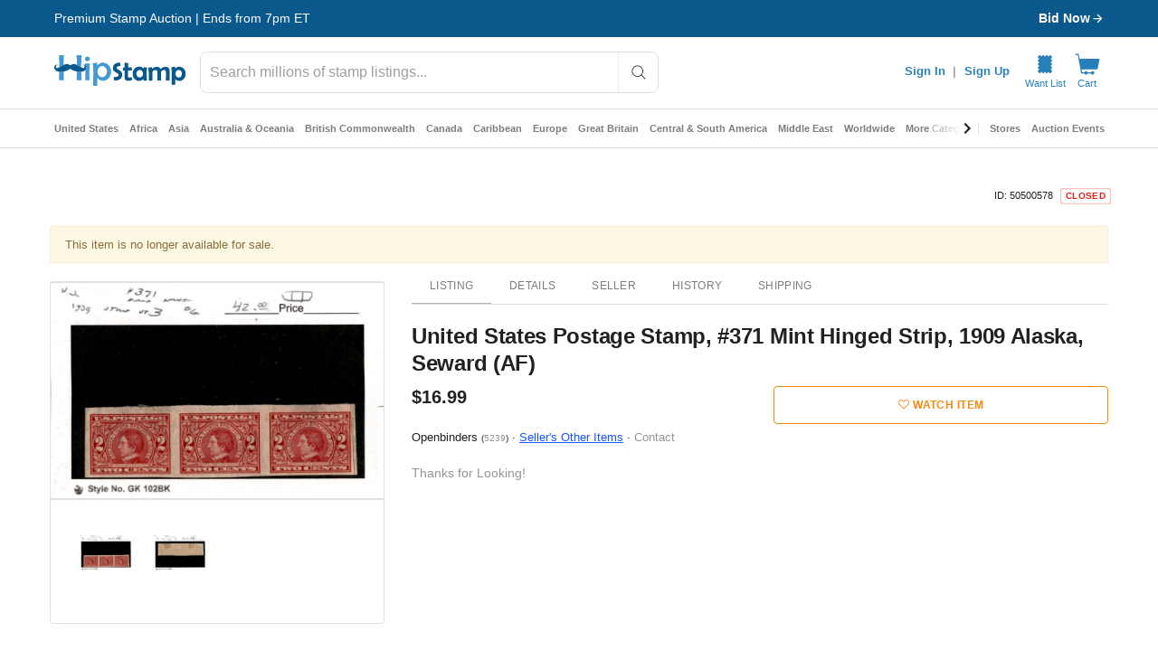

--- FILE ---
content_type: text/html; charset=UTF-8
request_url: https://www.hipstamp.com/listing/united-states-postage-stamp-371-mint-hinged-strip-1909-alaska-seward-af/50500578
body_size: 106586
content:
<!doctype html>
<html data-n-head-ssr lang="en" data-n-head="%7B%22lang%22:%7B%22ssr%22:%22en%22%7D%7D">
  <head >
    <meta data-n-head="ssr" data-hid="robots" name="robots" content="index, follow"><meta data-n-head="ssr" data-hid="charset" charset="utf-8"><meta data-n-head="ssr" data-hid="viewport" name="viewport" content="width=device-width, initial-scale=1, viewport-fit=cover"><meta data-n-head="ssr" data-hid="mobile-web-app-capable" name="mobile-web-app-capable" content="yes"><meta data-n-head="ssr" data-hid="apple-mobile-web-app-title" name="apple-mobile-web-app-title" content="HipStamp"><meta data-n-head="ssr" data-hid="author" name="author" content="Hip eCommerce"><meta data-n-head="ssr" data-hid="theme-color" name="theme-color" content="#2980B9"><meta data-n-head="ssr" data-hid="og:type" name="og:type" property="og:type" content="website"><meta data-n-head="ssr" data-hid="og:site_name" name="og:site_name" property="og:site_name" content="HipStamp"><meta name="robots" content="index, follow">
<meta name="description" content="United States Postage Stamp, #371 Mint Hinged Strip, 1909 Alaska, Seward (AF)  in United States">
<meta property="og:title" content="United States Postage Stamp, #371 Mint Hinged Strip, 1909 Alaska, Seward (AF)  | United States, General Issue Stamp">
<meta property="og:type" content="product">
<meta property="og:url" content="https://www.hipstamp.com/listing/united-states-postage-stamp-371-mint-hinged-strip-1909-alaska-seward-af/50500578">
<meta property="og:description" content="Thanks for Looking!">
<meta property="og:image" content="https://storage.googleapis.com/hipstamp/p/5fb6d6ebcfc89eb263e0843bfcdbe060.jpg">
    <link rel="preload" as="image" href="https://storage.googleapis.com/hipstamp/p/5fb6d6ebcfc89eb263e0843bfcdbe060-800.jpg" /><title>United States Postage Stamp, #371 Mint Hinged Strip, 1909 Alaska, Seward (AF)  | United States, General Issue Stamp / HipStamp</title><link data-n-head="ssr" rel="preconnect" href="https://cdn.hipecommerce.com/" crossorigin="true"><link data-n-head="ssr" rel="shortcut icon" type="image/png" href="/nxt-static/HipIcon_64x64_not_maskable.png"><link data-n-head="ssr" rel="preload" href="/nxt-static/logo.svg" as="image"><link data-n-head="ssr" data-hid="shortcut-icon" rel="shortcut icon" href="https://cdn.hipecommerce.com/hipstamp/icons/icon_64x64.7efd68.png"><link data-n-head="ssr" data-hid="apple-touch-icon" rel="apple-touch-icon" href="https://cdn.hipecommerce.com/hipstamp/icons/icon_512x512.7efd68.png" sizes="512x512"><link data-n-head="ssr" rel="manifest" href="https://cdn.hipecommerce.com/hipstamp/manifest.06f69fe2.json" data-hid="manifest"><link data-n-head="ssr" rel="stylesheet" href="/themes/boutique/css/bootstrap.min.css" type="text/css"><link data-n-head="ssr" rel="stylesheet" href="/themes/boutique/css/font-awesome.min.css" type="text/css"><link data-n-head="ssr" rel="stylesheet" href="/css/custom-theme/jquery-ui-1.10.0.custom.css" type="text/css" media="screen"><link data-n-head="ssr" rel="stylesheet" href="/js/colorbox/colorbox.css" type="text/css" media="screen"><link data-n-head="ssr" rel="stylesheet" href="/css/style.css?version=b6d66bcb" type="text/css"><link data-n-head="ssr" rel="stylesheet" href="/themes/boutique/css/flexslider.css" type="text/css"><link data-n-head="ssr" rel="stylesheet" href="/themes/boutique/js/tfingi-megamenu/tfingi-megamenu-frontend.css" type="text/css"><link data-n-head="ssr" rel="stylesheet" href="/themes/boutique/css/magnific-popup.css" type="text/css"><link data-n-head="ssr" rel="stylesheet" href="/themes/boutique/css/sortable-theme-bootstrap.css" type="text/css"><link data-n-head="ssr" rel="stylesheet" href="/themes/boutique/css/slick.css" type="text/css"><link data-n-head="ssr" rel="stylesheet" href="/themes/boutique/css/color-schemes/belizehole.css?version=36f8f083_368bce7ad3" type="text/css"><link data-n-head="ssr" rel="stylesheet" href="/themes/boutique/css/style-local.css?version=36f8f083_368bce7ad3" type="text/css">    <link href="/js/typeahead/autocomplete.css" media="all" rel="stylesheet" type="text/css">
<link rel="canonical" href="https://www.hipstamp.com/listing/united-states-postage-stamp-371-mint-hinged-strip-1909-alaska-seward-af/50500578">
<script type="application/ld+json">{
    "@context": "https:\/\/schema.org",
    "@type": "Product",
    "name": "United States Postage Stamp, #371 Mint Hinged Strip, 1909 Alaska, Seward (AF)  | United States, General Issue Stamp",
    "description": "Thanks for Looking!",
    "image": "https:\/\/storage.googleapis.com\/hipstamp\/p\/5fb6d6ebcfc89eb263e0843bfcdbe060.jpg",
    "offers": {
        "@type": "Offer",
        "price": "16.99",
        "priceCurrency": "USD",
        "url": "https:\/\/www.hipstamp.com\/listing\/united-states-postage-stamp-371-mint-hinged-strip-1909-alaska-seward-af\/50500578",
        "itemCondition": "https:\/\/schema.org\/UsedCondition",
        "availability": "https:\/\/schema.org\/OutOfStock",
        "hasMerchantReturnPolicy": {
            "@type": "MerchantReturnPolicy",
            "applicableCountry": "US",
            "returnPolicyCategory": "https:\/\/schema.org\/MerchantReturnFiniteReturnWindow",
            "merchantReturnDays": 7,
            "returnMethod": "https:\/\/schema.org\/ReturnByMail",
            "returnFees": "https:\/\/schema.org\/ReturnFeesCustomerResponsibility"
        },
        "shippingDetails": {
            "@type": "OfferShippingDetails",
            "shippingRate": {
                "@type": "MonetaryAmount",
                "value": "1.95",
                "currency": "USD"
            },
            "shippingDestination": {
                "@type": "DefinedRegion",
                "addressCountry": "US"
            },
            "deliveryTime": {
                "@type": "ShippingDeliveryTime",
                "handlingTime": {
                    "@type": "QuantitativeValue",
                    "minValue": 1,
                    "maxValue": 5,
                    "unitCode": "DAY"
                },
                "transitTime": {
                    "@type": "QuantitativeValue",
                    "minValue": 1,
                    "maxValue": 7,
                    "unitCode": "DAY"
                }
            }
        }
    }
}</script><style data-n-head="vuetify" type="text/css" id="vuetify-theme-stylesheet" nonce="undefined">:root {
  --v-anchor-base: #2980b9;
  --v-primary-base: #2980b9;
  --v-primary-lighten1: #439ad3;
  --v-primary-darken1: #0b588d;
  --v-secondary-base: #f6870f;
  --v-secondary-lighten5: #ffffa1;
  --v-secondary-lighten4: #fff686;
  --v-secondary-lighten3: #ffd96a;
  --v-secondary-lighten2: #ffbd4f;
  --v-secondary-lighten1: #ffa232;
  --v-secondary-darken1: #d66d00;
  --v-secondary-darken2: #b75400;
  --v-secondary-darken3: #983b00;
  --v-secondary-darken4: #7b2100;
  --v-accent-base: #424242;
  --v-accent-lighten5: #c1c1c1;
  --v-accent-lighten4: #a6a6a6;
  --v-accent-lighten3: #8b8b8b;
  --v-accent-lighten2: #727272;
  --v-accent-lighten1: #595959;
  --v-accent-darken1: #2c2c2c;
  --v-accent-darken2: #171717;
  --v-accent-darken3: #000000;
  --v-accent-darken4: #000000;
  --v-error-base: #be3436;
  --v-error-lighten5: #ffc0b3;
  --v-error-lighten4: #ffa498;
  --v-error-lighten3: #ff887e;
  --v-error-lighten2: #fd6c65;
  --v-error-lighten1: #dd514d;
  --v-error-darken1: #9f1120;
  --v-error-darken2: #81000b;
  --v-error-darken3: #640000;
  --v-error-darken4: #4b0000;
  --v-info-base: #2196f3;
  --v-info-lighten5: #d4ffff;
  --v-info-lighten4: #b5ffff;
  --v-info-lighten3: #95e8ff;
  --v-info-lighten2: #75ccff;
  --v-info-lighten1: #51b0ff;
  --v-info-darken1: #007cd6;
  --v-info-darken2: #0064ba;
  --v-info-darken3: #004d9f;
  --v-info-darken4: #003784;
  --v-success-base: #457d3f;
  --v-success-lighten5: #cbffc0;
  --v-success-lighten4: #afeaa4;
  --v-success-lighten3: #93ce8a;
  --v-success-lighten2: #79b270;
  --v-success-lighten1: #5f9757;
  --v-success-darken1: #2b6428;
  --v-success-darken2: #0f4b11;
  --v-success-darken3: #003400;
  --v-success-darken4: #002100;
  --v-warning-base: #ffc107;
  --v-warning-lighten5: #ffffae;
  --v-warning-lighten4: #ffff91;
  --v-warning-lighten3: #ffff74;
  --v-warning-lighten2: #fff956;
  --v-warning-lighten1: #ffdd37;
  --v-warning-darken1: #e0a600;
  --v-warning-darken2: #c18c00;
  --v-warning-darken3: #a27300;
  --v-warning-darken4: #855a00;
  --v-text-base: #212121;
  --v-subtle-base: #797d7b;
  --v-grey-base: #7d7d7d;
  --v-grey-darken1: #3e403f;
  --v-grey-lighten1: #eeeeee;
  --v-grey-lighten2: #fafaf8;
  --v-bidGreen-base: #1e6300;
  --v-bidGreen-lighten5: #a8ea85;
  --v-bidGreen-lighten4: #8ccd6b;
  --v-bidGreen-lighten3: #71b252;
  --v-bidGreen-lighten2: #569738;
  --v-bidGreen-lighten1: #3b7c1f;
  --v-bidGreen-darken1: #004a00;
  --v-bidGreen-darken2: #003300;
  --v-bidGreen-darken3: #002100;
  --v-bidGreen-darken4: #000c00;
  --v-bidRed-base: #b80404;
  --v-bidRed-lighten5: #ffa780;
  --v-bidRed-lighten4: #ff8b66;
  --v-bidRed-lighten3: #ff6e4d;
  --v-bidRed-lighten2: #f95235;
  --v-bidRed-lighten1: #d8331e;
  --v-bidRed-darken1: #980000;
  --v-bidRed-darken2: #7a0000;
  --v-bidRed-darken3: #5f0000;
  --v-bidRed-darken4: #4a0000;
  --v-btn-bg-base: #eef0f3;
  --v-btn-bg-lighten5: #ffffff;
  --v-btn-bg-lighten4: #ffffff;
  --v-btn-bg-lighten3: #ffffff;
  --v-btn-bg-lighten2: #ffffff;
  --v-btn-bg-lighten1: #ffffff;
  --v-btn-bg-darken1: #d2d4d7;
  --v-btn-bg-darken2: #b6b8bb;
  --v-btn-bg-darken3: #9b9da0;
  --v-btn-bg-darken4: #818386;
  --v-r-background-base: #ffffff;
  --v-r-background-lighten5: #ffffff;
  --v-r-background-lighten4: #ffffff;
  --v-r-background-lighten3: #ffffff;
  --v-r-background-lighten2: #ffffff;
  --v-r-background-lighten1: #ffffff;
  --v-r-background-darken1: #e2e2e2;
  --v-r-background-darken2: #c6c6c6;
  --v-r-background-darken3: #ababab;
  --v-r-background-darken4: #919191;
  --v-my-primary-base: #1b2ae0;
  --v-my-primary-lighten5: #d5abff;
  --v-my-primary-lighten4: #b590ff;
  --v-my-primary-lighten3: #9576ff;
  --v-my-primary-lighten2: #745cff;
  --v-my-primary-lighten1: #4f43fd;
  --v-my-primary-darken1: #0010c3;
  --v-my-primary-darken2: #0000a7;
  --v-my-primary-darken3: #00008c;
  --v-my-primary-darken4: #000071;
  --v-my-secondary-base: #ffffff;
  --v-my-secondary-lighten5: #ffffff;
  --v-my-secondary-lighten4: #ffffff;
  --v-my-secondary-lighten3: #ffffff;
  --v-my-secondary-lighten2: #ffffff;
  --v-my-secondary-lighten1: #ffffff;
  --v-my-secondary-darken1: #e2e2e2;
  --v-my-secondary-darken2: #c6c6c6;
  --v-my-secondary-darken3: #ababab;
  --v-my-secondary-darken4: #919191;
  --v-my-value-base: #50ff69;
  --v-my-value-lighten5: #f4fff6;
  --v-my-value-lighten4: #d4ffd9;
  --v-my-value-lighten3: #b5ffbc;
  --v-my-value-lighten2: #95ffa0;
  --v-my-value-lighten1: #74ff84;
  --v-my-value-darken1: #1ee24e;
  --v-my-value-darken2: #00c531;
  --v-my-value-darken3: #00a90d;
  --v-my-value-darken4: #008d00;
  --v-my-outline-base: #dfdfdf;
  --v-my-outline-lighten5: #ffffff;
  --v-my-outline-lighten4: #ffffff;
  --v-my-outline-lighten3: #ffffff;
  --v-my-outline-lighten2: #ffffff;
  --v-my-outline-lighten1: #fcfcfc;
  --v-my-outline-darken1: #c3c3c3;
  --v-my-outline-darken2: #a8a8a8;
  --v-my-outline-darken3: #8d8d8d;
  --v-my-outline-darken4: #747474;
  --v-my-outline-blue-base: #093e62;
  --v-my-outline-blue-lighten5: #97bce7;
  --v-my-outline-blue-lighten4: #7ca1cb;
  --v-my-outline-blue-lighten3: #6186b0;
  --v-my-outline-blue-lighten2: #466d95;
  --v-my-outline-blue-lighten1: #2b557b;
  --v-my-outline-blue-darken1: #00284a;
  --v-my-outline-blue-darken2: #001433;
  --v-my-outline-blue-darken3: #00001f;
  --v-my-outline-blue-darken4: #000008;
  --v-my-text-base: #ffffff;
  --v-my-text-lighten5: #ffffff;
  --v-my-text-lighten4: #ffffff;
  --v-my-text-lighten3: #ffffff;
  --v-my-text-lighten2: #ffffff;
  --v-my-text-lighten1: #ffffff;
  --v-my-text-darken1: #e2e2e2;
  --v-my-text-darken2: #c6c6c6;
  --v-my-text-darken3: #ababab;
  --v-my-text-darken4: #919191;
  --v-my-link-colored-base: #00bfff;
  --v-my-link-colored-lighten5: #d5ffff;
  --v-my-link-colored-lighten4: #b5ffff;
  --v-my-link-colored-lighten3: #94ffff;
  --v-my-link-colored-lighten2: #72f7ff;
  --v-my-link-colored-lighten1: #4bdbff;
  --v-my-link-colored-darken1: #00a4e2;
  --v-my-link-colored-darken2: #008ac6;
  --v-my-link-colored-darken3: #0070aa;
  --v-my-link-colored-darken4: #005890;
  --v-my-background-base: #102634;
  --v-my-background-lighten1: #0b588d;
  --v-my-background-darken1: #0b1a24;
}

.v-application a { color: var(--v-anchor-base); }
.v-application .primary {
  background-color: var(--v-primary-base) !important;
  border-color: var(--v-primary-base) !important;
}
.v-application .primary--text {
  color: var(--v-primary-base) !important;
  caret-color: var(--v-primary-base) !important;
}
.v-application .primary.lighten-1 {
  background-color: var(--v-primary-lighten1) !important;
  border-color: var(--v-primary-lighten1) !important;
}
.v-application .primary--text.text--lighten-1 {
  color: var(--v-primary-lighten1) !important;
  caret-color: var(--v-primary-lighten1) !important;
}
.v-application .primary.darken-1 {
  background-color: var(--v-primary-darken1) !important;
  border-color: var(--v-primary-darken1) !important;
}
.v-application .primary--text.text--darken-1 {
  color: var(--v-primary-darken1) !important;
  caret-color: var(--v-primary-darken1) !important;
}
.v-application .secondary {
  background-color: var(--v-secondary-base) !important;
  border-color: var(--v-secondary-base) !important;
}
.v-application .secondary--text {
  color: var(--v-secondary-base) !important;
  caret-color: var(--v-secondary-base) !important;
}
.v-application .secondary.lighten-5 {
  background-color: var(--v-secondary-lighten5) !important;
  border-color: var(--v-secondary-lighten5) !important;
}
.v-application .secondary--text.text--lighten-5 {
  color: var(--v-secondary-lighten5) !important;
  caret-color: var(--v-secondary-lighten5) !important;
}
.v-application .secondary.lighten-4 {
  background-color: var(--v-secondary-lighten4) !important;
  border-color: var(--v-secondary-lighten4) !important;
}
.v-application .secondary--text.text--lighten-4 {
  color: var(--v-secondary-lighten4) !important;
  caret-color: var(--v-secondary-lighten4) !important;
}
.v-application .secondary.lighten-3 {
  background-color: var(--v-secondary-lighten3) !important;
  border-color: var(--v-secondary-lighten3) !important;
}
.v-application .secondary--text.text--lighten-3 {
  color: var(--v-secondary-lighten3) !important;
  caret-color: var(--v-secondary-lighten3) !important;
}
.v-application .secondary.lighten-2 {
  background-color: var(--v-secondary-lighten2) !important;
  border-color: var(--v-secondary-lighten2) !important;
}
.v-application .secondary--text.text--lighten-2 {
  color: var(--v-secondary-lighten2) !important;
  caret-color: var(--v-secondary-lighten2) !important;
}
.v-application .secondary.lighten-1 {
  background-color: var(--v-secondary-lighten1) !important;
  border-color: var(--v-secondary-lighten1) !important;
}
.v-application .secondary--text.text--lighten-1 {
  color: var(--v-secondary-lighten1) !important;
  caret-color: var(--v-secondary-lighten1) !important;
}
.v-application .secondary.darken-1 {
  background-color: var(--v-secondary-darken1) !important;
  border-color: var(--v-secondary-darken1) !important;
}
.v-application .secondary--text.text--darken-1 {
  color: var(--v-secondary-darken1) !important;
  caret-color: var(--v-secondary-darken1) !important;
}
.v-application .secondary.darken-2 {
  background-color: var(--v-secondary-darken2) !important;
  border-color: var(--v-secondary-darken2) !important;
}
.v-application .secondary--text.text--darken-2 {
  color: var(--v-secondary-darken2) !important;
  caret-color: var(--v-secondary-darken2) !important;
}
.v-application .secondary.darken-3 {
  background-color: var(--v-secondary-darken3) !important;
  border-color: var(--v-secondary-darken3) !important;
}
.v-application .secondary--text.text--darken-3 {
  color: var(--v-secondary-darken3) !important;
  caret-color: var(--v-secondary-darken3) !important;
}
.v-application .secondary.darken-4 {
  background-color: var(--v-secondary-darken4) !important;
  border-color: var(--v-secondary-darken4) !important;
}
.v-application .secondary--text.text--darken-4 {
  color: var(--v-secondary-darken4) !important;
  caret-color: var(--v-secondary-darken4) !important;
}
.v-application .accent {
  background-color: var(--v-accent-base) !important;
  border-color: var(--v-accent-base) !important;
}
.v-application .accent--text {
  color: var(--v-accent-base) !important;
  caret-color: var(--v-accent-base) !important;
}
.v-application .accent.lighten-5 {
  background-color: var(--v-accent-lighten5) !important;
  border-color: var(--v-accent-lighten5) !important;
}
.v-application .accent--text.text--lighten-5 {
  color: var(--v-accent-lighten5) !important;
  caret-color: var(--v-accent-lighten5) !important;
}
.v-application .accent.lighten-4 {
  background-color: var(--v-accent-lighten4) !important;
  border-color: var(--v-accent-lighten4) !important;
}
.v-application .accent--text.text--lighten-4 {
  color: var(--v-accent-lighten4) !important;
  caret-color: var(--v-accent-lighten4) !important;
}
.v-application .accent.lighten-3 {
  background-color: var(--v-accent-lighten3) !important;
  border-color: var(--v-accent-lighten3) !important;
}
.v-application .accent--text.text--lighten-3 {
  color: var(--v-accent-lighten3) !important;
  caret-color: var(--v-accent-lighten3) !important;
}
.v-application .accent.lighten-2 {
  background-color: var(--v-accent-lighten2) !important;
  border-color: var(--v-accent-lighten2) !important;
}
.v-application .accent--text.text--lighten-2 {
  color: var(--v-accent-lighten2) !important;
  caret-color: var(--v-accent-lighten2) !important;
}
.v-application .accent.lighten-1 {
  background-color: var(--v-accent-lighten1) !important;
  border-color: var(--v-accent-lighten1) !important;
}
.v-application .accent--text.text--lighten-1 {
  color: var(--v-accent-lighten1) !important;
  caret-color: var(--v-accent-lighten1) !important;
}
.v-application .accent.darken-1 {
  background-color: var(--v-accent-darken1) !important;
  border-color: var(--v-accent-darken1) !important;
}
.v-application .accent--text.text--darken-1 {
  color: var(--v-accent-darken1) !important;
  caret-color: var(--v-accent-darken1) !important;
}
.v-application .accent.darken-2 {
  background-color: var(--v-accent-darken2) !important;
  border-color: var(--v-accent-darken2) !important;
}
.v-application .accent--text.text--darken-2 {
  color: var(--v-accent-darken2) !important;
  caret-color: var(--v-accent-darken2) !important;
}
.v-application .accent.darken-3 {
  background-color: var(--v-accent-darken3) !important;
  border-color: var(--v-accent-darken3) !important;
}
.v-application .accent--text.text--darken-3 {
  color: var(--v-accent-darken3) !important;
  caret-color: var(--v-accent-darken3) !important;
}
.v-application .accent.darken-4 {
  background-color: var(--v-accent-darken4) !important;
  border-color: var(--v-accent-darken4) !important;
}
.v-application .accent--text.text--darken-4 {
  color: var(--v-accent-darken4) !important;
  caret-color: var(--v-accent-darken4) !important;
}
.v-application .error {
  background-color: var(--v-error-base) !important;
  border-color: var(--v-error-base) !important;
}
.v-application .error--text {
  color: var(--v-error-base) !important;
  caret-color: var(--v-error-base) !important;
}
.v-application .error.lighten-5 {
  background-color: var(--v-error-lighten5) !important;
  border-color: var(--v-error-lighten5) !important;
}
.v-application .error--text.text--lighten-5 {
  color: var(--v-error-lighten5) !important;
  caret-color: var(--v-error-lighten5) !important;
}
.v-application .error.lighten-4 {
  background-color: var(--v-error-lighten4) !important;
  border-color: var(--v-error-lighten4) !important;
}
.v-application .error--text.text--lighten-4 {
  color: var(--v-error-lighten4) !important;
  caret-color: var(--v-error-lighten4) !important;
}
.v-application .error.lighten-3 {
  background-color: var(--v-error-lighten3) !important;
  border-color: var(--v-error-lighten3) !important;
}
.v-application .error--text.text--lighten-3 {
  color: var(--v-error-lighten3) !important;
  caret-color: var(--v-error-lighten3) !important;
}
.v-application .error.lighten-2 {
  background-color: var(--v-error-lighten2) !important;
  border-color: var(--v-error-lighten2) !important;
}
.v-application .error--text.text--lighten-2 {
  color: var(--v-error-lighten2) !important;
  caret-color: var(--v-error-lighten2) !important;
}
.v-application .error.lighten-1 {
  background-color: var(--v-error-lighten1) !important;
  border-color: var(--v-error-lighten1) !important;
}
.v-application .error--text.text--lighten-1 {
  color: var(--v-error-lighten1) !important;
  caret-color: var(--v-error-lighten1) !important;
}
.v-application .error.darken-1 {
  background-color: var(--v-error-darken1) !important;
  border-color: var(--v-error-darken1) !important;
}
.v-application .error--text.text--darken-1 {
  color: var(--v-error-darken1) !important;
  caret-color: var(--v-error-darken1) !important;
}
.v-application .error.darken-2 {
  background-color: var(--v-error-darken2) !important;
  border-color: var(--v-error-darken2) !important;
}
.v-application .error--text.text--darken-2 {
  color: var(--v-error-darken2) !important;
  caret-color: var(--v-error-darken2) !important;
}
.v-application .error.darken-3 {
  background-color: var(--v-error-darken3) !important;
  border-color: var(--v-error-darken3) !important;
}
.v-application .error--text.text--darken-3 {
  color: var(--v-error-darken3) !important;
  caret-color: var(--v-error-darken3) !important;
}
.v-application .error.darken-4 {
  background-color: var(--v-error-darken4) !important;
  border-color: var(--v-error-darken4) !important;
}
.v-application .error--text.text--darken-4 {
  color: var(--v-error-darken4) !important;
  caret-color: var(--v-error-darken4) !important;
}
.v-application .info {
  background-color: var(--v-info-base) !important;
  border-color: var(--v-info-base) !important;
}
.v-application .info--text {
  color: var(--v-info-base) !important;
  caret-color: var(--v-info-base) !important;
}
.v-application .info.lighten-5 {
  background-color: var(--v-info-lighten5) !important;
  border-color: var(--v-info-lighten5) !important;
}
.v-application .info--text.text--lighten-5 {
  color: var(--v-info-lighten5) !important;
  caret-color: var(--v-info-lighten5) !important;
}
.v-application .info.lighten-4 {
  background-color: var(--v-info-lighten4) !important;
  border-color: var(--v-info-lighten4) !important;
}
.v-application .info--text.text--lighten-4 {
  color: var(--v-info-lighten4) !important;
  caret-color: var(--v-info-lighten4) !important;
}
.v-application .info.lighten-3 {
  background-color: var(--v-info-lighten3) !important;
  border-color: var(--v-info-lighten3) !important;
}
.v-application .info--text.text--lighten-3 {
  color: var(--v-info-lighten3) !important;
  caret-color: var(--v-info-lighten3) !important;
}
.v-application .info.lighten-2 {
  background-color: var(--v-info-lighten2) !important;
  border-color: var(--v-info-lighten2) !important;
}
.v-application .info--text.text--lighten-2 {
  color: var(--v-info-lighten2) !important;
  caret-color: var(--v-info-lighten2) !important;
}
.v-application .info.lighten-1 {
  background-color: var(--v-info-lighten1) !important;
  border-color: var(--v-info-lighten1) !important;
}
.v-application .info--text.text--lighten-1 {
  color: var(--v-info-lighten1) !important;
  caret-color: var(--v-info-lighten1) !important;
}
.v-application .info.darken-1 {
  background-color: var(--v-info-darken1) !important;
  border-color: var(--v-info-darken1) !important;
}
.v-application .info--text.text--darken-1 {
  color: var(--v-info-darken1) !important;
  caret-color: var(--v-info-darken1) !important;
}
.v-application .info.darken-2 {
  background-color: var(--v-info-darken2) !important;
  border-color: var(--v-info-darken2) !important;
}
.v-application .info--text.text--darken-2 {
  color: var(--v-info-darken2) !important;
  caret-color: var(--v-info-darken2) !important;
}
.v-application .info.darken-3 {
  background-color: var(--v-info-darken3) !important;
  border-color: var(--v-info-darken3) !important;
}
.v-application .info--text.text--darken-3 {
  color: var(--v-info-darken3) !important;
  caret-color: var(--v-info-darken3) !important;
}
.v-application .info.darken-4 {
  background-color: var(--v-info-darken4) !important;
  border-color: var(--v-info-darken4) !important;
}
.v-application .info--text.text--darken-4 {
  color: var(--v-info-darken4) !important;
  caret-color: var(--v-info-darken4) !important;
}
.v-application .success {
  background-color: var(--v-success-base) !important;
  border-color: var(--v-success-base) !important;
}
.v-application .success--text {
  color: var(--v-success-base) !important;
  caret-color: var(--v-success-base) !important;
}
.v-application .success.lighten-5 {
  background-color: var(--v-success-lighten5) !important;
  border-color: var(--v-success-lighten5) !important;
}
.v-application .success--text.text--lighten-5 {
  color: var(--v-success-lighten5) !important;
  caret-color: var(--v-success-lighten5) !important;
}
.v-application .success.lighten-4 {
  background-color: var(--v-success-lighten4) !important;
  border-color: var(--v-success-lighten4) !important;
}
.v-application .success--text.text--lighten-4 {
  color: var(--v-success-lighten4) !important;
  caret-color: var(--v-success-lighten4) !important;
}
.v-application .success.lighten-3 {
  background-color: var(--v-success-lighten3) !important;
  border-color: var(--v-success-lighten3) !important;
}
.v-application .success--text.text--lighten-3 {
  color: var(--v-success-lighten3) !important;
  caret-color: var(--v-success-lighten3) !important;
}
.v-application .success.lighten-2 {
  background-color: var(--v-success-lighten2) !important;
  border-color: var(--v-success-lighten2) !important;
}
.v-application .success--text.text--lighten-2 {
  color: var(--v-success-lighten2) !important;
  caret-color: var(--v-success-lighten2) !important;
}
.v-application .success.lighten-1 {
  background-color: var(--v-success-lighten1) !important;
  border-color: var(--v-success-lighten1) !important;
}
.v-application .success--text.text--lighten-1 {
  color: var(--v-success-lighten1) !important;
  caret-color: var(--v-success-lighten1) !important;
}
.v-application .success.darken-1 {
  background-color: var(--v-success-darken1) !important;
  border-color: var(--v-success-darken1) !important;
}
.v-application .success--text.text--darken-1 {
  color: var(--v-success-darken1) !important;
  caret-color: var(--v-success-darken1) !important;
}
.v-application .success.darken-2 {
  background-color: var(--v-success-darken2) !important;
  border-color: var(--v-success-darken2) !important;
}
.v-application .success--text.text--darken-2 {
  color: var(--v-success-darken2) !important;
  caret-color: var(--v-success-darken2) !important;
}
.v-application .success.darken-3 {
  background-color: var(--v-success-darken3) !important;
  border-color: var(--v-success-darken3) !important;
}
.v-application .success--text.text--darken-3 {
  color: var(--v-success-darken3) !important;
  caret-color: var(--v-success-darken3) !important;
}
.v-application .success.darken-4 {
  background-color: var(--v-success-darken4) !important;
  border-color: var(--v-success-darken4) !important;
}
.v-application .success--text.text--darken-4 {
  color: var(--v-success-darken4) !important;
  caret-color: var(--v-success-darken4) !important;
}
.v-application .warning {
  background-color: var(--v-warning-base) !important;
  border-color: var(--v-warning-base) !important;
}
.v-application .warning--text {
  color: var(--v-warning-base) !important;
  caret-color: var(--v-warning-base) !important;
}
.v-application .warning.lighten-5 {
  background-color: var(--v-warning-lighten5) !important;
  border-color: var(--v-warning-lighten5) !important;
}
.v-application .warning--text.text--lighten-5 {
  color: var(--v-warning-lighten5) !important;
  caret-color: var(--v-warning-lighten5) !important;
}
.v-application .warning.lighten-4 {
  background-color: var(--v-warning-lighten4) !important;
  border-color: var(--v-warning-lighten4) !important;
}
.v-application .warning--text.text--lighten-4 {
  color: var(--v-warning-lighten4) !important;
  caret-color: var(--v-warning-lighten4) !important;
}
.v-application .warning.lighten-3 {
  background-color: var(--v-warning-lighten3) !important;
  border-color: var(--v-warning-lighten3) !important;
}
.v-application .warning--text.text--lighten-3 {
  color: var(--v-warning-lighten3) !important;
  caret-color: var(--v-warning-lighten3) !important;
}
.v-application .warning.lighten-2 {
  background-color: var(--v-warning-lighten2) !important;
  border-color: var(--v-warning-lighten2) !important;
}
.v-application .warning--text.text--lighten-2 {
  color: var(--v-warning-lighten2) !important;
  caret-color: var(--v-warning-lighten2) !important;
}
.v-application .warning.lighten-1 {
  background-color: var(--v-warning-lighten1) !important;
  border-color: var(--v-warning-lighten1) !important;
}
.v-application .warning--text.text--lighten-1 {
  color: var(--v-warning-lighten1) !important;
  caret-color: var(--v-warning-lighten1) !important;
}
.v-application .warning.darken-1 {
  background-color: var(--v-warning-darken1) !important;
  border-color: var(--v-warning-darken1) !important;
}
.v-application .warning--text.text--darken-1 {
  color: var(--v-warning-darken1) !important;
  caret-color: var(--v-warning-darken1) !important;
}
.v-application .warning.darken-2 {
  background-color: var(--v-warning-darken2) !important;
  border-color: var(--v-warning-darken2) !important;
}
.v-application .warning--text.text--darken-2 {
  color: var(--v-warning-darken2) !important;
  caret-color: var(--v-warning-darken2) !important;
}
.v-application .warning.darken-3 {
  background-color: var(--v-warning-darken3) !important;
  border-color: var(--v-warning-darken3) !important;
}
.v-application .warning--text.text--darken-3 {
  color: var(--v-warning-darken3) !important;
  caret-color: var(--v-warning-darken3) !important;
}
.v-application .warning.darken-4 {
  background-color: var(--v-warning-darken4) !important;
  border-color: var(--v-warning-darken4) !important;
}
.v-application .warning--text.text--darken-4 {
  color: var(--v-warning-darken4) !important;
  caret-color: var(--v-warning-darken4) !important;
}
.v-application .text {
  background-color: var(--v-text-base) !important;
  border-color: var(--v-text-base) !important;
}
.v-application .text--text {
  color: var(--v-text-base) !important;
  caret-color: var(--v-text-base) !important;
}
.v-application .subtle {
  background-color: var(--v-subtle-base) !important;
  border-color: var(--v-subtle-base) !important;
}
.v-application .subtle--text {
  color: var(--v-subtle-base) !important;
  caret-color: var(--v-subtle-base) !important;
}
.v-application .grey {
  background-color: var(--v-grey-base) !important;
  border-color: var(--v-grey-base) !important;
}
.v-application .grey--text {
  color: var(--v-grey-base) !important;
  caret-color: var(--v-grey-base) !important;
}
.v-application .grey.darken-1 {
  background-color: var(--v-grey-darken1) !important;
  border-color: var(--v-grey-darken1) !important;
}
.v-application .grey--text.text--darken-1 {
  color: var(--v-grey-darken1) !important;
  caret-color: var(--v-grey-darken1) !important;
}
.v-application .grey.lighten-1 {
  background-color: var(--v-grey-lighten1) !important;
  border-color: var(--v-grey-lighten1) !important;
}
.v-application .grey--text.text--lighten-1 {
  color: var(--v-grey-lighten1) !important;
  caret-color: var(--v-grey-lighten1) !important;
}
.v-application .grey.lighten-2 {
  background-color: var(--v-grey-lighten2) !important;
  border-color: var(--v-grey-lighten2) !important;
}
.v-application .grey--text.text--lighten-2 {
  color: var(--v-grey-lighten2) !important;
  caret-color: var(--v-grey-lighten2) !important;
}
.v-application .bidGreen {
  background-color: var(--v-bidGreen-base) !important;
  border-color: var(--v-bidGreen-base) !important;
}
.v-application .bidGreen--text {
  color: var(--v-bidGreen-base) !important;
  caret-color: var(--v-bidGreen-base) !important;
}
.v-application .bidGreen.lighten-5 {
  background-color: var(--v-bidGreen-lighten5) !important;
  border-color: var(--v-bidGreen-lighten5) !important;
}
.v-application .bidGreen--text.text--lighten-5 {
  color: var(--v-bidGreen-lighten5) !important;
  caret-color: var(--v-bidGreen-lighten5) !important;
}
.v-application .bidGreen.lighten-4 {
  background-color: var(--v-bidGreen-lighten4) !important;
  border-color: var(--v-bidGreen-lighten4) !important;
}
.v-application .bidGreen--text.text--lighten-4 {
  color: var(--v-bidGreen-lighten4) !important;
  caret-color: var(--v-bidGreen-lighten4) !important;
}
.v-application .bidGreen.lighten-3 {
  background-color: var(--v-bidGreen-lighten3) !important;
  border-color: var(--v-bidGreen-lighten3) !important;
}
.v-application .bidGreen--text.text--lighten-3 {
  color: var(--v-bidGreen-lighten3) !important;
  caret-color: var(--v-bidGreen-lighten3) !important;
}
.v-application .bidGreen.lighten-2 {
  background-color: var(--v-bidGreen-lighten2) !important;
  border-color: var(--v-bidGreen-lighten2) !important;
}
.v-application .bidGreen--text.text--lighten-2 {
  color: var(--v-bidGreen-lighten2) !important;
  caret-color: var(--v-bidGreen-lighten2) !important;
}
.v-application .bidGreen.lighten-1 {
  background-color: var(--v-bidGreen-lighten1) !important;
  border-color: var(--v-bidGreen-lighten1) !important;
}
.v-application .bidGreen--text.text--lighten-1 {
  color: var(--v-bidGreen-lighten1) !important;
  caret-color: var(--v-bidGreen-lighten1) !important;
}
.v-application .bidGreen.darken-1 {
  background-color: var(--v-bidGreen-darken1) !important;
  border-color: var(--v-bidGreen-darken1) !important;
}
.v-application .bidGreen--text.text--darken-1 {
  color: var(--v-bidGreen-darken1) !important;
  caret-color: var(--v-bidGreen-darken1) !important;
}
.v-application .bidGreen.darken-2 {
  background-color: var(--v-bidGreen-darken2) !important;
  border-color: var(--v-bidGreen-darken2) !important;
}
.v-application .bidGreen--text.text--darken-2 {
  color: var(--v-bidGreen-darken2) !important;
  caret-color: var(--v-bidGreen-darken2) !important;
}
.v-application .bidGreen.darken-3 {
  background-color: var(--v-bidGreen-darken3) !important;
  border-color: var(--v-bidGreen-darken3) !important;
}
.v-application .bidGreen--text.text--darken-3 {
  color: var(--v-bidGreen-darken3) !important;
  caret-color: var(--v-bidGreen-darken3) !important;
}
.v-application .bidGreen.darken-4 {
  background-color: var(--v-bidGreen-darken4) !important;
  border-color: var(--v-bidGreen-darken4) !important;
}
.v-application .bidGreen--text.text--darken-4 {
  color: var(--v-bidGreen-darken4) !important;
  caret-color: var(--v-bidGreen-darken4) !important;
}
.v-application .bidRed {
  background-color: var(--v-bidRed-base) !important;
  border-color: var(--v-bidRed-base) !important;
}
.v-application .bidRed--text {
  color: var(--v-bidRed-base) !important;
  caret-color: var(--v-bidRed-base) !important;
}
.v-application .bidRed.lighten-5 {
  background-color: var(--v-bidRed-lighten5) !important;
  border-color: var(--v-bidRed-lighten5) !important;
}
.v-application .bidRed--text.text--lighten-5 {
  color: var(--v-bidRed-lighten5) !important;
  caret-color: var(--v-bidRed-lighten5) !important;
}
.v-application .bidRed.lighten-4 {
  background-color: var(--v-bidRed-lighten4) !important;
  border-color: var(--v-bidRed-lighten4) !important;
}
.v-application .bidRed--text.text--lighten-4 {
  color: var(--v-bidRed-lighten4) !important;
  caret-color: var(--v-bidRed-lighten4) !important;
}
.v-application .bidRed.lighten-3 {
  background-color: var(--v-bidRed-lighten3) !important;
  border-color: var(--v-bidRed-lighten3) !important;
}
.v-application .bidRed--text.text--lighten-3 {
  color: var(--v-bidRed-lighten3) !important;
  caret-color: var(--v-bidRed-lighten3) !important;
}
.v-application .bidRed.lighten-2 {
  background-color: var(--v-bidRed-lighten2) !important;
  border-color: var(--v-bidRed-lighten2) !important;
}
.v-application .bidRed--text.text--lighten-2 {
  color: var(--v-bidRed-lighten2) !important;
  caret-color: var(--v-bidRed-lighten2) !important;
}
.v-application .bidRed.lighten-1 {
  background-color: var(--v-bidRed-lighten1) !important;
  border-color: var(--v-bidRed-lighten1) !important;
}
.v-application .bidRed--text.text--lighten-1 {
  color: var(--v-bidRed-lighten1) !important;
  caret-color: var(--v-bidRed-lighten1) !important;
}
.v-application .bidRed.darken-1 {
  background-color: var(--v-bidRed-darken1) !important;
  border-color: var(--v-bidRed-darken1) !important;
}
.v-application .bidRed--text.text--darken-1 {
  color: var(--v-bidRed-darken1) !important;
  caret-color: var(--v-bidRed-darken1) !important;
}
.v-application .bidRed.darken-2 {
  background-color: var(--v-bidRed-darken2) !important;
  border-color: var(--v-bidRed-darken2) !important;
}
.v-application .bidRed--text.text--darken-2 {
  color: var(--v-bidRed-darken2) !important;
  caret-color: var(--v-bidRed-darken2) !important;
}
.v-application .bidRed.darken-3 {
  background-color: var(--v-bidRed-darken3) !important;
  border-color: var(--v-bidRed-darken3) !important;
}
.v-application .bidRed--text.text--darken-3 {
  color: var(--v-bidRed-darken3) !important;
  caret-color: var(--v-bidRed-darken3) !important;
}
.v-application .bidRed.darken-4 {
  background-color: var(--v-bidRed-darken4) !important;
  border-color: var(--v-bidRed-darken4) !important;
}
.v-application .bidRed--text.text--darken-4 {
  color: var(--v-bidRed-darken4) !important;
  caret-color: var(--v-bidRed-darken4) !important;
}
.v-application .btn-bg {
  background-color: var(--v-btn-bg-base) !important;
  border-color: var(--v-btn-bg-base) !important;
}
.v-application .btn-bg--text {
  color: var(--v-btn-bg-base) !important;
  caret-color: var(--v-btn-bg-base) !important;
}
.v-application .btn-bg.lighten-5 {
  background-color: var(--v-btn-bg-lighten5) !important;
  border-color: var(--v-btn-bg-lighten5) !important;
}
.v-application .btn-bg--text.text--lighten-5 {
  color: var(--v-btn-bg-lighten5) !important;
  caret-color: var(--v-btn-bg-lighten5) !important;
}
.v-application .btn-bg.lighten-4 {
  background-color: var(--v-btn-bg-lighten4) !important;
  border-color: var(--v-btn-bg-lighten4) !important;
}
.v-application .btn-bg--text.text--lighten-4 {
  color: var(--v-btn-bg-lighten4) !important;
  caret-color: var(--v-btn-bg-lighten4) !important;
}
.v-application .btn-bg.lighten-3 {
  background-color: var(--v-btn-bg-lighten3) !important;
  border-color: var(--v-btn-bg-lighten3) !important;
}
.v-application .btn-bg--text.text--lighten-3 {
  color: var(--v-btn-bg-lighten3) !important;
  caret-color: var(--v-btn-bg-lighten3) !important;
}
.v-application .btn-bg.lighten-2 {
  background-color: var(--v-btn-bg-lighten2) !important;
  border-color: var(--v-btn-bg-lighten2) !important;
}
.v-application .btn-bg--text.text--lighten-2 {
  color: var(--v-btn-bg-lighten2) !important;
  caret-color: var(--v-btn-bg-lighten2) !important;
}
.v-application .btn-bg.lighten-1 {
  background-color: var(--v-btn-bg-lighten1) !important;
  border-color: var(--v-btn-bg-lighten1) !important;
}
.v-application .btn-bg--text.text--lighten-1 {
  color: var(--v-btn-bg-lighten1) !important;
  caret-color: var(--v-btn-bg-lighten1) !important;
}
.v-application .btn-bg.darken-1 {
  background-color: var(--v-btn-bg-darken1) !important;
  border-color: var(--v-btn-bg-darken1) !important;
}
.v-application .btn-bg--text.text--darken-1 {
  color: var(--v-btn-bg-darken1) !important;
  caret-color: var(--v-btn-bg-darken1) !important;
}
.v-application .btn-bg.darken-2 {
  background-color: var(--v-btn-bg-darken2) !important;
  border-color: var(--v-btn-bg-darken2) !important;
}
.v-application .btn-bg--text.text--darken-2 {
  color: var(--v-btn-bg-darken2) !important;
  caret-color: var(--v-btn-bg-darken2) !important;
}
.v-application .btn-bg.darken-3 {
  background-color: var(--v-btn-bg-darken3) !important;
  border-color: var(--v-btn-bg-darken3) !important;
}
.v-application .btn-bg--text.text--darken-3 {
  color: var(--v-btn-bg-darken3) !important;
  caret-color: var(--v-btn-bg-darken3) !important;
}
.v-application .btn-bg.darken-4 {
  background-color: var(--v-btn-bg-darken4) !important;
  border-color: var(--v-btn-bg-darken4) !important;
}
.v-application .btn-bg--text.text--darken-4 {
  color: var(--v-btn-bg-darken4) !important;
  caret-color: var(--v-btn-bg-darken4) !important;
}
.v-application .r-background {
  background-color: var(--v-r-background-base) !important;
  border-color: var(--v-r-background-base) !important;
}
.v-application .r-background--text {
  color: var(--v-r-background-base) !important;
  caret-color: var(--v-r-background-base) !important;
}
.v-application .r-background.lighten-5 {
  background-color: var(--v-r-background-lighten5) !important;
  border-color: var(--v-r-background-lighten5) !important;
}
.v-application .r-background--text.text--lighten-5 {
  color: var(--v-r-background-lighten5) !important;
  caret-color: var(--v-r-background-lighten5) !important;
}
.v-application .r-background.lighten-4 {
  background-color: var(--v-r-background-lighten4) !important;
  border-color: var(--v-r-background-lighten4) !important;
}
.v-application .r-background--text.text--lighten-4 {
  color: var(--v-r-background-lighten4) !important;
  caret-color: var(--v-r-background-lighten4) !important;
}
.v-application .r-background.lighten-3 {
  background-color: var(--v-r-background-lighten3) !important;
  border-color: var(--v-r-background-lighten3) !important;
}
.v-application .r-background--text.text--lighten-3 {
  color: var(--v-r-background-lighten3) !important;
  caret-color: var(--v-r-background-lighten3) !important;
}
.v-application .r-background.lighten-2 {
  background-color: var(--v-r-background-lighten2) !important;
  border-color: var(--v-r-background-lighten2) !important;
}
.v-application .r-background--text.text--lighten-2 {
  color: var(--v-r-background-lighten2) !important;
  caret-color: var(--v-r-background-lighten2) !important;
}
.v-application .r-background.lighten-1 {
  background-color: var(--v-r-background-lighten1) !important;
  border-color: var(--v-r-background-lighten1) !important;
}
.v-application .r-background--text.text--lighten-1 {
  color: var(--v-r-background-lighten1) !important;
  caret-color: var(--v-r-background-lighten1) !important;
}
.v-application .r-background.darken-1 {
  background-color: var(--v-r-background-darken1) !important;
  border-color: var(--v-r-background-darken1) !important;
}
.v-application .r-background--text.text--darken-1 {
  color: var(--v-r-background-darken1) !important;
  caret-color: var(--v-r-background-darken1) !important;
}
.v-application .r-background.darken-2 {
  background-color: var(--v-r-background-darken2) !important;
  border-color: var(--v-r-background-darken2) !important;
}
.v-application .r-background--text.text--darken-2 {
  color: var(--v-r-background-darken2) !important;
  caret-color: var(--v-r-background-darken2) !important;
}
.v-application .r-background.darken-3 {
  background-color: var(--v-r-background-darken3) !important;
  border-color: var(--v-r-background-darken3) !important;
}
.v-application .r-background--text.text--darken-3 {
  color: var(--v-r-background-darken3) !important;
  caret-color: var(--v-r-background-darken3) !important;
}
.v-application .r-background.darken-4 {
  background-color: var(--v-r-background-darken4) !important;
  border-color: var(--v-r-background-darken4) !important;
}
.v-application .r-background--text.text--darken-4 {
  color: var(--v-r-background-darken4) !important;
  caret-color: var(--v-r-background-darken4) !important;
}
.v-application .my-primary {
  background-color: var(--v-my-primary-base) !important;
  border-color: var(--v-my-primary-base) !important;
}
.v-application .my-primary--text {
  color: var(--v-my-primary-base) !important;
  caret-color: var(--v-my-primary-base) !important;
}
.v-application .my-primary.lighten-5 {
  background-color: var(--v-my-primary-lighten5) !important;
  border-color: var(--v-my-primary-lighten5) !important;
}
.v-application .my-primary--text.text--lighten-5 {
  color: var(--v-my-primary-lighten5) !important;
  caret-color: var(--v-my-primary-lighten5) !important;
}
.v-application .my-primary.lighten-4 {
  background-color: var(--v-my-primary-lighten4) !important;
  border-color: var(--v-my-primary-lighten4) !important;
}
.v-application .my-primary--text.text--lighten-4 {
  color: var(--v-my-primary-lighten4) !important;
  caret-color: var(--v-my-primary-lighten4) !important;
}
.v-application .my-primary.lighten-3 {
  background-color: var(--v-my-primary-lighten3) !important;
  border-color: var(--v-my-primary-lighten3) !important;
}
.v-application .my-primary--text.text--lighten-3 {
  color: var(--v-my-primary-lighten3) !important;
  caret-color: var(--v-my-primary-lighten3) !important;
}
.v-application .my-primary.lighten-2 {
  background-color: var(--v-my-primary-lighten2) !important;
  border-color: var(--v-my-primary-lighten2) !important;
}
.v-application .my-primary--text.text--lighten-2 {
  color: var(--v-my-primary-lighten2) !important;
  caret-color: var(--v-my-primary-lighten2) !important;
}
.v-application .my-primary.lighten-1 {
  background-color: var(--v-my-primary-lighten1) !important;
  border-color: var(--v-my-primary-lighten1) !important;
}
.v-application .my-primary--text.text--lighten-1 {
  color: var(--v-my-primary-lighten1) !important;
  caret-color: var(--v-my-primary-lighten1) !important;
}
.v-application .my-primary.darken-1 {
  background-color: var(--v-my-primary-darken1) !important;
  border-color: var(--v-my-primary-darken1) !important;
}
.v-application .my-primary--text.text--darken-1 {
  color: var(--v-my-primary-darken1) !important;
  caret-color: var(--v-my-primary-darken1) !important;
}
.v-application .my-primary.darken-2 {
  background-color: var(--v-my-primary-darken2) !important;
  border-color: var(--v-my-primary-darken2) !important;
}
.v-application .my-primary--text.text--darken-2 {
  color: var(--v-my-primary-darken2) !important;
  caret-color: var(--v-my-primary-darken2) !important;
}
.v-application .my-primary.darken-3 {
  background-color: var(--v-my-primary-darken3) !important;
  border-color: var(--v-my-primary-darken3) !important;
}
.v-application .my-primary--text.text--darken-3 {
  color: var(--v-my-primary-darken3) !important;
  caret-color: var(--v-my-primary-darken3) !important;
}
.v-application .my-primary.darken-4 {
  background-color: var(--v-my-primary-darken4) !important;
  border-color: var(--v-my-primary-darken4) !important;
}
.v-application .my-primary--text.text--darken-4 {
  color: var(--v-my-primary-darken4) !important;
  caret-color: var(--v-my-primary-darken4) !important;
}
.v-application .my-secondary {
  background-color: var(--v-my-secondary-base) !important;
  border-color: var(--v-my-secondary-base) !important;
}
.v-application .my-secondary--text {
  color: var(--v-my-secondary-base) !important;
  caret-color: var(--v-my-secondary-base) !important;
}
.v-application .my-secondary.lighten-5 {
  background-color: var(--v-my-secondary-lighten5) !important;
  border-color: var(--v-my-secondary-lighten5) !important;
}
.v-application .my-secondary--text.text--lighten-5 {
  color: var(--v-my-secondary-lighten5) !important;
  caret-color: var(--v-my-secondary-lighten5) !important;
}
.v-application .my-secondary.lighten-4 {
  background-color: var(--v-my-secondary-lighten4) !important;
  border-color: var(--v-my-secondary-lighten4) !important;
}
.v-application .my-secondary--text.text--lighten-4 {
  color: var(--v-my-secondary-lighten4) !important;
  caret-color: var(--v-my-secondary-lighten4) !important;
}
.v-application .my-secondary.lighten-3 {
  background-color: var(--v-my-secondary-lighten3) !important;
  border-color: var(--v-my-secondary-lighten3) !important;
}
.v-application .my-secondary--text.text--lighten-3 {
  color: var(--v-my-secondary-lighten3) !important;
  caret-color: var(--v-my-secondary-lighten3) !important;
}
.v-application .my-secondary.lighten-2 {
  background-color: var(--v-my-secondary-lighten2) !important;
  border-color: var(--v-my-secondary-lighten2) !important;
}
.v-application .my-secondary--text.text--lighten-2 {
  color: var(--v-my-secondary-lighten2) !important;
  caret-color: var(--v-my-secondary-lighten2) !important;
}
.v-application .my-secondary.lighten-1 {
  background-color: var(--v-my-secondary-lighten1) !important;
  border-color: var(--v-my-secondary-lighten1) !important;
}
.v-application .my-secondary--text.text--lighten-1 {
  color: var(--v-my-secondary-lighten1) !important;
  caret-color: var(--v-my-secondary-lighten1) !important;
}
.v-application .my-secondary.darken-1 {
  background-color: var(--v-my-secondary-darken1) !important;
  border-color: var(--v-my-secondary-darken1) !important;
}
.v-application .my-secondary--text.text--darken-1 {
  color: var(--v-my-secondary-darken1) !important;
  caret-color: var(--v-my-secondary-darken1) !important;
}
.v-application .my-secondary.darken-2 {
  background-color: var(--v-my-secondary-darken2) !important;
  border-color: var(--v-my-secondary-darken2) !important;
}
.v-application .my-secondary--text.text--darken-2 {
  color: var(--v-my-secondary-darken2) !important;
  caret-color: var(--v-my-secondary-darken2) !important;
}
.v-application .my-secondary.darken-3 {
  background-color: var(--v-my-secondary-darken3) !important;
  border-color: var(--v-my-secondary-darken3) !important;
}
.v-application .my-secondary--text.text--darken-3 {
  color: var(--v-my-secondary-darken3) !important;
  caret-color: var(--v-my-secondary-darken3) !important;
}
.v-application .my-secondary.darken-4 {
  background-color: var(--v-my-secondary-darken4) !important;
  border-color: var(--v-my-secondary-darken4) !important;
}
.v-application .my-secondary--text.text--darken-4 {
  color: var(--v-my-secondary-darken4) !important;
  caret-color: var(--v-my-secondary-darken4) !important;
}
.v-application .my-value {
  background-color: var(--v-my-value-base) !important;
  border-color: var(--v-my-value-base) !important;
}
.v-application .my-value--text {
  color: var(--v-my-value-base) !important;
  caret-color: var(--v-my-value-base) !important;
}
.v-application .my-value.lighten-5 {
  background-color: var(--v-my-value-lighten5) !important;
  border-color: var(--v-my-value-lighten5) !important;
}
.v-application .my-value--text.text--lighten-5 {
  color: var(--v-my-value-lighten5) !important;
  caret-color: var(--v-my-value-lighten5) !important;
}
.v-application .my-value.lighten-4 {
  background-color: var(--v-my-value-lighten4) !important;
  border-color: var(--v-my-value-lighten4) !important;
}
.v-application .my-value--text.text--lighten-4 {
  color: var(--v-my-value-lighten4) !important;
  caret-color: var(--v-my-value-lighten4) !important;
}
.v-application .my-value.lighten-3 {
  background-color: var(--v-my-value-lighten3) !important;
  border-color: var(--v-my-value-lighten3) !important;
}
.v-application .my-value--text.text--lighten-3 {
  color: var(--v-my-value-lighten3) !important;
  caret-color: var(--v-my-value-lighten3) !important;
}
.v-application .my-value.lighten-2 {
  background-color: var(--v-my-value-lighten2) !important;
  border-color: var(--v-my-value-lighten2) !important;
}
.v-application .my-value--text.text--lighten-2 {
  color: var(--v-my-value-lighten2) !important;
  caret-color: var(--v-my-value-lighten2) !important;
}
.v-application .my-value.lighten-1 {
  background-color: var(--v-my-value-lighten1) !important;
  border-color: var(--v-my-value-lighten1) !important;
}
.v-application .my-value--text.text--lighten-1 {
  color: var(--v-my-value-lighten1) !important;
  caret-color: var(--v-my-value-lighten1) !important;
}
.v-application .my-value.darken-1 {
  background-color: var(--v-my-value-darken1) !important;
  border-color: var(--v-my-value-darken1) !important;
}
.v-application .my-value--text.text--darken-1 {
  color: var(--v-my-value-darken1) !important;
  caret-color: var(--v-my-value-darken1) !important;
}
.v-application .my-value.darken-2 {
  background-color: var(--v-my-value-darken2) !important;
  border-color: var(--v-my-value-darken2) !important;
}
.v-application .my-value--text.text--darken-2 {
  color: var(--v-my-value-darken2) !important;
  caret-color: var(--v-my-value-darken2) !important;
}
.v-application .my-value.darken-3 {
  background-color: var(--v-my-value-darken3) !important;
  border-color: var(--v-my-value-darken3) !important;
}
.v-application .my-value--text.text--darken-3 {
  color: var(--v-my-value-darken3) !important;
  caret-color: var(--v-my-value-darken3) !important;
}
.v-application .my-value.darken-4 {
  background-color: var(--v-my-value-darken4) !important;
  border-color: var(--v-my-value-darken4) !important;
}
.v-application .my-value--text.text--darken-4 {
  color: var(--v-my-value-darken4) !important;
  caret-color: var(--v-my-value-darken4) !important;
}
.v-application .my-outline {
  background-color: var(--v-my-outline-base) !important;
  border-color: var(--v-my-outline-base) !important;
}
.v-application .my-outline--text {
  color: var(--v-my-outline-base) !important;
  caret-color: var(--v-my-outline-base) !important;
}
.v-application .my-outline.lighten-5 {
  background-color: var(--v-my-outline-lighten5) !important;
  border-color: var(--v-my-outline-lighten5) !important;
}
.v-application .my-outline--text.text--lighten-5 {
  color: var(--v-my-outline-lighten5) !important;
  caret-color: var(--v-my-outline-lighten5) !important;
}
.v-application .my-outline.lighten-4 {
  background-color: var(--v-my-outline-lighten4) !important;
  border-color: var(--v-my-outline-lighten4) !important;
}
.v-application .my-outline--text.text--lighten-4 {
  color: var(--v-my-outline-lighten4) !important;
  caret-color: var(--v-my-outline-lighten4) !important;
}
.v-application .my-outline.lighten-3 {
  background-color: var(--v-my-outline-lighten3) !important;
  border-color: var(--v-my-outline-lighten3) !important;
}
.v-application .my-outline--text.text--lighten-3 {
  color: var(--v-my-outline-lighten3) !important;
  caret-color: var(--v-my-outline-lighten3) !important;
}
.v-application .my-outline.lighten-2 {
  background-color: var(--v-my-outline-lighten2) !important;
  border-color: var(--v-my-outline-lighten2) !important;
}
.v-application .my-outline--text.text--lighten-2 {
  color: var(--v-my-outline-lighten2) !important;
  caret-color: var(--v-my-outline-lighten2) !important;
}
.v-application .my-outline.lighten-1 {
  background-color: var(--v-my-outline-lighten1) !important;
  border-color: var(--v-my-outline-lighten1) !important;
}
.v-application .my-outline--text.text--lighten-1 {
  color: var(--v-my-outline-lighten1) !important;
  caret-color: var(--v-my-outline-lighten1) !important;
}
.v-application .my-outline.darken-1 {
  background-color: var(--v-my-outline-darken1) !important;
  border-color: var(--v-my-outline-darken1) !important;
}
.v-application .my-outline--text.text--darken-1 {
  color: var(--v-my-outline-darken1) !important;
  caret-color: var(--v-my-outline-darken1) !important;
}
.v-application .my-outline.darken-2 {
  background-color: var(--v-my-outline-darken2) !important;
  border-color: var(--v-my-outline-darken2) !important;
}
.v-application .my-outline--text.text--darken-2 {
  color: var(--v-my-outline-darken2) !important;
  caret-color: var(--v-my-outline-darken2) !important;
}
.v-application .my-outline.darken-3 {
  background-color: var(--v-my-outline-darken3) !important;
  border-color: var(--v-my-outline-darken3) !important;
}
.v-application .my-outline--text.text--darken-3 {
  color: var(--v-my-outline-darken3) !important;
  caret-color: var(--v-my-outline-darken3) !important;
}
.v-application .my-outline.darken-4 {
  background-color: var(--v-my-outline-darken4) !important;
  border-color: var(--v-my-outline-darken4) !important;
}
.v-application .my-outline--text.text--darken-4 {
  color: var(--v-my-outline-darken4) !important;
  caret-color: var(--v-my-outline-darken4) !important;
}
.v-application .my-outline-blue {
  background-color: var(--v-my-outline-blue-base) !important;
  border-color: var(--v-my-outline-blue-base) !important;
}
.v-application .my-outline-blue--text {
  color: var(--v-my-outline-blue-base) !important;
  caret-color: var(--v-my-outline-blue-base) !important;
}
.v-application .my-outline-blue.lighten-5 {
  background-color: var(--v-my-outline-blue-lighten5) !important;
  border-color: var(--v-my-outline-blue-lighten5) !important;
}
.v-application .my-outline-blue--text.text--lighten-5 {
  color: var(--v-my-outline-blue-lighten5) !important;
  caret-color: var(--v-my-outline-blue-lighten5) !important;
}
.v-application .my-outline-blue.lighten-4 {
  background-color: var(--v-my-outline-blue-lighten4) !important;
  border-color: var(--v-my-outline-blue-lighten4) !important;
}
.v-application .my-outline-blue--text.text--lighten-4 {
  color: var(--v-my-outline-blue-lighten4) !important;
  caret-color: var(--v-my-outline-blue-lighten4) !important;
}
.v-application .my-outline-blue.lighten-3 {
  background-color: var(--v-my-outline-blue-lighten3) !important;
  border-color: var(--v-my-outline-blue-lighten3) !important;
}
.v-application .my-outline-blue--text.text--lighten-3 {
  color: var(--v-my-outline-blue-lighten3) !important;
  caret-color: var(--v-my-outline-blue-lighten3) !important;
}
.v-application .my-outline-blue.lighten-2 {
  background-color: var(--v-my-outline-blue-lighten2) !important;
  border-color: var(--v-my-outline-blue-lighten2) !important;
}
.v-application .my-outline-blue--text.text--lighten-2 {
  color: var(--v-my-outline-blue-lighten2) !important;
  caret-color: var(--v-my-outline-blue-lighten2) !important;
}
.v-application .my-outline-blue.lighten-1 {
  background-color: var(--v-my-outline-blue-lighten1) !important;
  border-color: var(--v-my-outline-blue-lighten1) !important;
}
.v-application .my-outline-blue--text.text--lighten-1 {
  color: var(--v-my-outline-blue-lighten1) !important;
  caret-color: var(--v-my-outline-blue-lighten1) !important;
}
.v-application .my-outline-blue.darken-1 {
  background-color: var(--v-my-outline-blue-darken1) !important;
  border-color: var(--v-my-outline-blue-darken1) !important;
}
.v-application .my-outline-blue--text.text--darken-1 {
  color: var(--v-my-outline-blue-darken1) !important;
  caret-color: var(--v-my-outline-blue-darken1) !important;
}
.v-application .my-outline-blue.darken-2 {
  background-color: var(--v-my-outline-blue-darken2) !important;
  border-color: var(--v-my-outline-blue-darken2) !important;
}
.v-application .my-outline-blue--text.text--darken-2 {
  color: var(--v-my-outline-blue-darken2) !important;
  caret-color: var(--v-my-outline-blue-darken2) !important;
}
.v-application .my-outline-blue.darken-3 {
  background-color: var(--v-my-outline-blue-darken3) !important;
  border-color: var(--v-my-outline-blue-darken3) !important;
}
.v-application .my-outline-blue--text.text--darken-3 {
  color: var(--v-my-outline-blue-darken3) !important;
  caret-color: var(--v-my-outline-blue-darken3) !important;
}
.v-application .my-outline-blue.darken-4 {
  background-color: var(--v-my-outline-blue-darken4) !important;
  border-color: var(--v-my-outline-blue-darken4) !important;
}
.v-application .my-outline-blue--text.text--darken-4 {
  color: var(--v-my-outline-blue-darken4) !important;
  caret-color: var(--v-my-outline-blue-darken4) !important;
}
.v-application .my-text {
  background-color: var(--v-my-text-base) !important;
  border-color: var(--v-my-text-base) !important;
}
.v-application .my-text--text {
  color: var(--v-my-text-base) !important;
  caret-color: var(--v-my-text-base) !important;
}
.v-application .my-text.lighten-5 {
  background-color: var(--v-my-text-lighten5) !important;
  border-color: var(--v-my-text-lighten5) !important;
}
.v-application .my-text--text.text--lighten-5 {
  color: var(--v-my-text-lighten5) !important;
  caret-color: var(--v-my-text-lighten5) !important;
}
.v-application .my-text.lighten-4 {
  background-color: var(--v-my-text-lighten4) !important;
  border-color: var(--v-my-text-lighten4) !important;
}
.v-application .my-text--text.text--lighten-4 {
  color: var(--v-my-text-lighten4) !important;
  caret-color: var(--v-my-text-lighten4) !important;
}
.v-application .my-text.lighten-3 {
  background-color: var(--v-my-text-lighten3) !important;
  border-color: var(--v-my-text-lighten3) !important;
}
.v-application .my-text--text.text--lighten-3 {
  color: var(--v-my-text-lighten3) !important;
  caret-color: var(--v-my-text-lighten3) !important;
}
.v-application .my-text.lighten-2 {
  background-color: var(--v-my-text-lighten2) !important;
  border-color: var(--v-my-text-lighten2) !important;
}
.v-application .my-text--text.text--lighten-2 {
  color: var(--v-my-text-lighten2) !important;
  caret-color: var(--v-my-text-lighten2) !important;
}
.v-application .my-text.lighten-1 {
  background-color: var(--v-my-text-lighten1) !important;
  border-color: var(--v-my-text-lighten1) !important;
}
.v-application .my-text--text.text--lighten-1 {
  color: var(--v-my-text-lighten1) !important;
  caret-color: var(--v-my-text-lighten1) !important;
}
.v-application .my-text.darken-1 {
  background-color: var(--v-my-text-darken1) !important;
  border-color: var(--v-my-text-darken1) !important;
}
.v-application .my-text--text.text--darken-1 {
  color: var(--v-my-text-darken1) !important;
  caret-color: var(--v-my-text-darken1) !important;
}
.v-application .my-text.darken-2 {
  background-color: var(--v-my-text-darken2) !important;
  border-color: var(--v-my-text-darken2) !important;
}
.v-application .my-text--text.text--darken-2 {
  color: var(--v-my-text-darken2) !important;
  caret-color: var(--v-my-text-darken2) !important;
}
.v-application .my-text.darken-3 {
  background-color: var(--v-my-text-darken3) !important;
  border-color: var(--v-my-text-darken3) !important;
}
.v-application .my-text--text.text--darken-3 {
  color: var(--v-my-text-darken3) !important;
  caret-color: var(--v-my-text-darken3) !important;
}
.v-application .my-text.darken-4 {
  background-color: var(--v-my-text-darken4) !important;
  border-color: var(--v-my-text-darken4) !important;
}
.v-application .my-text--text.text--darken-4 {
  color: var(--v-my-text-darken4) !important;
  caret-color: var(--v-my-text-darken4) !important;
}
.v-application .my-link-colored {
  background-color: var(--v-my-link-colored-base) !important;
  border-color: var(--v-my-link-colored-base) !important;
}
.v-application .my-link-colored--text {
  color: var(--v-my-link-colored-base) !important;
  caret-color: var(--v-my-link-colored-base) !important;
}
.v-application .my-link-colored.lighten-5 {
  background-color: var(--v-my-link-colored-lighten5) !important;
  border-color: var(--v-my-link-colored-lighten5) !important;
}
.v-application .my-link-colored--text.text--lighten-5 {
  color: var(--v-my-link-colored-lighten5) !important;
  caret-color: var(--v-my-link-colored-lighten5) !important;
}
.v-application .my-link-colored.lighten-4 {
  background-color: var(--v-my-link-colored-lighten4) !important;
  border-color: var(--v-my-link-colored-lighten4) !important;
}
.v-application .my-link-colored--text.text--lighten-4 {
  color: var(--v-my-link-colored-lighten4) !important;
  caret-color: var(--v-my-link-colored-lighten4) !important;
}
.v-application .my-link-colored.lighten-3 {
  background-color: var(--v-my-link-colored-lighten3) !important;
  border-color: var(--v-my-link-colored-lighten3) !important;
}
.v-application .my-link-colored--text.text--lighten-3 {
  color: var(--v-my-link-colored-lighten3) !important;
  caret-color: var(--v-my-link-colored-lighten3) !important;
}
.v-application .my-link-colored.lighten-2 {
  background-color: var(--v-my-link-colored-lighten2) !important;
  border-color: var(--v-my-link-colored-lighten2) !important;
}
.v-application .my-link-colored--text.text--lighten-2 {
  color: var(--v-my-link-colored-lighten2) !important;
  caret-color: var(--v-my-link-colored-lighten2) !important;
}
.v-application .my-link-colored.lighten-1 {
  background-color: var(--v-my-link-colored-lighten1) !important;
  border-color: var(--v-my-link-colored-lighten1) !important;
}
.v-application .my-link-colored--text.text--lighten-1 {
  color: var(--v-my-link-colored-lighten1) !important;
  caret-color: var(--v-my-link-colored-lighten1) !important;
}
.v-application .my-link-colored.darken-1 {
  background-color: var(--v-my-link-colored-darken1) !important;
  border-color: var(--v-my-link-colored-darken1) !important;
}
.v-application .my-link-colored--text.text--darken-1 {
  color: var(--v-my-link-colored-darken1) !important;
  caret-color: var(--v-my-link-colored-darken1) !important;
}
.v-application .my-link-colored.darken-2 {
  background-color: var(--v-my-link-colored-darken2) !important;
  border-color: var(--v-my-link-colored-darken2) !important;
}
.v-application .my-link-colored--text.text--darken-2 {
  color: var(--v-my-link-colored-darken2) !important;
  caret-color: var(--v-my-link-colored-darken2) !important;
}
.v-application .my-link-colored.darken-3 {
  background-color: var(--v-my-link-colored-darken3) !important;
  border-color: var(--v-my-link-colored-darken3) !important;
}
.v-application .my-link-colored--text.text--darken-3 {
  color: var(--v-my-link-colored-darken3) !important;
  caret-color: var(--v-my-link-colored-darken3) !important;
}
.v-application .my-link-colored.darken-4 {
  background-color: var(--v-my-link-colored-darken4) !important;
  border-color: var(--v-my-link-colored-darken4) !important;
}
.v-application .my-link-colored--text.text--darken-4 {
  color: var(--v-my-link-colored-darken4) !important;
  caret-color: var(--v-my-link-colored-darken4) !important;
}
.v-application .my-background {
  background-color: var(--v-my-background-base) !important;
  border-color: var(--v-my-background-base) !important;
}
.v-application .my-background--text {
  color: var(--v-my-background-base) !important;
  caret-color: var(--v-my-background-base) !important;
}
.v-application .my-background.lighten-1 {
  background-color: var(--v-my-background-lighten1) !important;
  border-color: var(--v-my-background-lighten1) !important;
}
.v-application .my-background--text.text--lighten-1 {
  color: var(--v-my-background-lighten1) !important;
  caret-color: var(--v-my-background-lighten1) !important;
}
.v-application .my-background.darken-1 {
  background-color: var(--v-my-background-darken1) !important;
  border-color: var(--v-my-background-darken1) !important;
}
.v-application .my-background--text.text--darken-1 {
  color: var(--v-my-background-darken1) !important;
  caret-color: var(--v-my-background-darken1) !important;
}</style><script data-n-head="ssr" data-hid="gtm-script">if(!window._gtm_init){window._gtm_init=1;(function(w,n,d,m,e,p){w[d]=(w[d]==1||n[d]=='yes'||n[d]==1||n[m]==1||(w[e]&&w[e][p]&&w[e][p]()))?1:0})(window,navigator,'doNotTrack','msDoNotTrack','external','msTrackingProtectionEnabled');(function(w,d,s,l,x,y){w[x]={};w._gtm_inject=function(i){if(w.doNotTrack||w[x][i])return;w[x][i]=1;w[l]=w[l]||[];w[l].push({'gtm.start':new Date().getTime(),event:'gtm.js'});var f=d.getElementsByTagName(s)[0],j=d.createElement(s);j.async=true;j.src='https://www.googletagmanager.com/gtm.js?id='+i;f.parentNode.insertBefore(j,f);}})(window,document,'script','dataLayer','_gtm_ids','_gtm_inject')}</script><script data-n-head="ssr" data-hid="jq" src="//ajax.googleapis.com/ajax/libs/jquery/1.10.2/jquery.min.js" data-body="false"></script><script data-n-head="ssr" data-hid="jqui" src="https://cdn.hipecommerce.com/jquery-ui/jquery-ui-1.12.1.min.js" data-body="false"></script><link rel="preload" href="https://cdn.hipecommerce.com/hipstamp/330be8b.js" as="script"><link rel="preload" href="https://cdn.hipecommerce.com/hipstamp/8daf322.js" as="script"><link rel="preload" href="https://cdn.hipecommerce.com/hipstamp/730c947.js" as="script"><link rel="preload" href="https://cdn.hipecommerce.com/hipstamp/36d72db.js" as="script"><link rel="preload" href="https://cdn.hipecommerce.com/hipstamp/ba77ff1.js" as="script"><link rel="preload" href="https://cdn.hipecommerce.com/hipstamp/5438d34.js" as="script"><style data-vue-ssr-id="eac818c8:0 adc16f82:0 47b48a96:0 1bc570e8:0 3f978f5e:0 3ac4372e:0 697dd38e:0 734b7f81:0 7e7c92bc:0 79940930:0 6cc38e4c:0 524fe3bc:0 9b002aca:0 52e12463:0 11f607c0:0 31e9ea5b:0 08c6211b:0 06d573d4:0 5f7bee36:0 37c30d82:0 c2d9d230:0 075a2f6c:0 0780cd8a:0 27b18b2f:0 9c1b93e0:0 f009c3d8:0 38e1940e:0 ced41bfa:0 23c4aeec:0 6c41ef6d:0 6aceb8d8:0 400f4af0:0 3444bd16:0 b59f8ade:0 1f8fa06d:0 6867b44a:0 2a8f7834:0 e135b8f0:0 9fb4c588:0 7f8d9706:0 597c8cb8:0 b85e04c8:0 555ad3c4:0 4c16cd8c:0 7109c162:0 5c73fdb5:0 14a81314:0 6777eec0:0 6a030803:0 2ef91f20:0 19189746:0 9630b02e:0 2e00bddd:0 e66eda3a:0 9367a2e6:0 100de80a:0 c5d864fe:0 1c6c0506:0 2201664b:0 30237900:0 6d0a8526:0 c637effe:0 729a2612:0">.v-btn:not(.v-btn--outlined).primary,.v-btn:not(.v-btn--outlined).secondary,.v-btn:not(.v-btn--outlined).accent,.v-btn:not(.v-btn--outlined).success,.v-btn:not(.v-btn--outlined).error,.v-btn:not(.v-btn--outlined).warning,.v-btn:not(.v-btn--outlined).info{color:#fff}.theme--light.v-btn{color:rgba(0,0,0,.87)}.theme--light.v-btn.v-btn--disabled{color:rgba(0,0,0,.26) !important}.theme--light.v-btn.v-btn--disabled .v-icon,.theme--light.v-btn.v-btn--disabled .v-btn__loading{color:rgba(0,0,0,.26) !important}.theme--light.v-btn.v-btn--disabled.v-btn--has-bg{background-color:rgba(0,0,0,.12) !important}.theme--light.v-btn.v-btn--has-bg{background-color:#f5f5f5}.theme--light.v-btn.v-btn--outlined.v-btn--text{border-color:rgba(0,0,0,.12)}.theme--light.v-btn.v-btn--icon{color:rgba(0,0,0,.54)}.theme--light.v-btn:hover::before{opacity:.08}.theme--light.v-btn:focus::before{opacity:.24}.theme--light.v-btn--active:hover::before,.theme--light.v-btn--active::before{opacity:.18}.theme--light.v-btn--active:focus::before{opacity:.16}.theme--dark.v-btn{color:#fff}.theme--dark.v-btn.v-btn--disabled{color:rgba(255,255,255,.3) !important}.theme--dark.v-btn.v-btn--disabled .v-icon,.theme--dark.v-btn.v-btn--disabled .v-btn__loading{color:rgba(255,255,255,.3) !important}.theme--dark.v-btn.v-btn--disabled.v-btn--has-bg{background-color:rgba(255,255,255,.12) !important}.theme--dark.v-btn.v-btn--has-bg{background-color:#272727}.theme--dark.v-btn.v-btn--outlined.v-btn--text{border-color:rgba(255,255,255,.12)}.theme--dark.v-btn.v-btn--icon{color:#fff}.theme--dark.v-btn:hover::before{opacity:.08}.theme--dark.v-btn:focus::before{opacity:.24}.theme--dark.v-btn--active:hover::before,.theme--dark.v-btn--active::before{opacity:.18}.theme--dark.v-btn--active:focus::before{opacity:.32}.v-btn{align-items:center;border-radius:4px;display:inline-flex;flex:0 0 auto;font-weight:700;letter-spacing:.0892857143em;justify-content:center;outline:0;position:relative;text-decoration:none;text-indent:.0892857143em;text-transform:none;transition-duration:.28s;transition-property:box-shadow,transform,opacity;transition-timing-function:cubic-bezier(0.4, 0, 0.2, 1);user-select:none;vertical-align:middle;white-space:nowrap}.v-btn.v-size--x-small{font-size:.625rem}.v-btn.v-size--small{font-size:.75rem}.v-btn.v-size--default{font-size:.875rem}.v-btn.v-size--large{font-size:.875rem}.v-btn.v-size--x-large{font-size:1rem}.v-btn:before{background-color:currentColor;border-radius:inherit;bottom:0;color:inherit;content:"";left:0;opacity:0;pointer-events:none;position:absolute;right:0;top:0;transition:opacity .2s cubic-bezier(0.4, 0, 0.6, 1)}.v-btn:not(.v-btn--round).v-size--x-small{height:20px;min-width:36px;padding:0 8.8888888889px}.v-btn:not(.v-btn--round).v-size--small{height:28px;min-width:50px;padding:0 12.4444444444px}.v-btn:not(.v-btn--round).v-size--default{height:36px;min-width:64px;padding:0 16px}.v-btn:not(.v-btn--round).v-size--large{height:44px;min-width:78px;padding:0 19.5555555556px}.v-btn:not(.v-btn--round).v-size--x-large{height:52px;min-width:92px;padding:0 23.1111111111px}.v-btn>.v-btn__content .v-icon{color:inherit}.v-btn__content{align-items:center;color:inherit;display:flex;flex:1 0 auto;justify-content:inherit;line-height:normal;position:relative;transition:inherit;transition-property:opacity}.v-btn__content .v-icon.v-icon--left,.v-btn__content .v-icon.v-icon--right{font-size:18px;height:18px;width:18px}.v-application--is-ltr .v-btn__content .v-icon--left{margin-left:-4px;margin-right:8px}.v-application--is-rtl .v-btn__content .v-icon--left{margin-left:8px;margin-right:-4px}.v-application--is-ltr .v-btn__content .v-icon--right{margin-left:8px;margin-right:-4px}.v-application--is-rtl .v-btn__content .v-icon--right{margin-left:-4px;margin-right:8px}.v-btn__loader{align-items:center;display:flex;height:100%;justify-content:center;left:0;position:absolute;top:0;width:100%}.v-btn--absolute.v-btn--right,.v-btn--fixed.v-btn--right{right:16px}.v-btn--absolute.v-btn--left,.v-btn--fixed.v-btn--left{left:16px}.v-btn--absolute.v-btn--top,.v-btn--fixed.v-btn--top{top:16px}.v-btn--absolute.v-btn--bottom,.v-btn--fixed.v-btn--bottom{bottom:16px}.v-btn--absolute{position:absolute}.v-btn--fixed{position:fixed}.v-btn--block{display:flex;flex:1 0 auto;min-width:100% !important;max-width:none}.v-btn--is-elevated{box-shadow:0px 3px 1px -2px rgba(0,0,0,.2),0px 2px 2px 0px rgba(0,0,0,.14),0px 1px 5px 0px rgba(0,0,0,.12)}.v-btn--is-elevated:after{box-shadow:0px 2px 4px -1px rgba(0,0,0,.2),0px 4px 5px 0px rgba(0,0,0,.14),0px 1px 10px 0px rgba(0,0,0,.12)}.v-btn--is-elevated:active{box-shadow:0px 5px 5px -3px rgba(0,0,0,.2),0px 8px 10px 1px rgba(0,0,0,.14),0px 3px 14px 2px rgba(0,0,0,.12)}.v-btn--is-elevated.v-btn--fab{box-shadow:0px 3px 5px -1px rgba(0,0,0,.2),0px 6px 10px 0px rgba(0,0,0,.14),0px 1px 18px 0px rgba(0,0,0,.12)}.v-btn--is-elevated.v-btn--fab:after{box-shadow:0px 5px 5px -3px rgba(0,0,0,.2),0px 8px 10px 1px rgba(0,0,0,.14),0px 3px 14px 2px rgba(0,0,0,.12)}.v-btn--is-elevated.v-btn--fab:active{box-shadow:0px 7px 8px -4px rgba(0,0,0,.2),0px 12px 17px 2px rgba(0,0,0,.14),0px 5px 22px 4px rgba(0,0,0,.12)}.v-btn--disabled{pointer-events:none}.v-btn--icon,.v-btn--fab{min-height:0;min-width:0;padding:0}.v-btn--icon.v-size--x-small .v-icon,.v-btn--fab.v-size--x-small .v-icon{height:18px;font-size:18px;width:18px}.v-btn--icon.v-size--small .v-icon,.v-btn--fab.v-size--small .v-icon{height:24px;font-size:24px;width:24px}.v-btn--icon.v-size--default .v-icon,.v-btn--fab.v-size--default .v-icon{height:24px;font-size:24px;width:24px}.v-btn--icon.v-size--large .v-icon,.v-btn--fab.v-size--large .v-icon{height:28px;font-size:28px;width:28px}.v-btn--icon.v-size--x-large .v-icon,.v-btn--fab.v-size--x-large .v-icon{height:32px;font-size:32px;width:32px}.v-btn--icon.v-size--x-small{height:20px;width:20px}.v-btn--icon.v-size--small{height:28px;width:28px}.v-btn--icon.v-size--default{height:36px;width:36px}.v-btn--icon.v-size--large{height:44px;width:44px}.v-btn--icon.v-size--x-large{height:52px;width:52px}.v-btn--fab.v-btn--absolute,.v-btn--fab.v-btn--fixed{z-index:4}.v-btn--fab.v-size--x-small{height:32px;width:32px}.v-btn--fab.v-size--x-small.v-btn--absolute.v-btn--bottom{bottom:-16px}.v-btn--fab.v-size--x-small.v-btn--absolute.v-btn--top{top:-16px}.v-btn--fab.v-size--small{height:40px;width:40px}.v-btn--fab.v-size--small.v-btn--absolute.v-btn--bottom{bottom:-20px}.v-btn--fab.v-size--small.v-btn--absolute.v-btn--top{top:-20px}.v-btn--fab.v-size--default{height:56px;width:56px}.v-btn--fab.v-size--default.v-btn--absolute.v-btn--bottom{bottom:-28px}.v-btn--fab.v-size--default.v-btn--absolute.v-btn--top{top:-28px}.v-btn--fab.v-size--large{height:64px;width:64px}.v-btn--fab.v-size--large.v-btn--absolute.v-btn--bottom{bottom:-32px}.v-btn--fab.v-size--large.v-btn--absolute.v-btn--top{top:-32px}.v-btn--fab.v-size--x-large{height:72px;width:72px}.v-btn--fab.v-size--x-large.v-btn--absolute.v-btn--bottom{bottom:-36px}.v-btn--fab.v-size--x-large.v-btn--absolute.v-btn--top{top:-36px}.v-btn--loading{pointer-events:none;transition:none}.v-btn--loading .v-btn__content{opacity:0}.v-btn--outlined{border:thin solid currentColor}.v-btn--plain::before{display:none}.v-btn--plain:not(.v-btn--active):not(.v-btn--loading):not(:focus):not(:hover) .v-btn__content{opacity:.62}.v-btn--round{border-radius:50%}.v-btn--rounded{border-radius:28px}.v-btn--tile{border-radius:0}
.theme--light.v-sheet{background-color:#fff;border-color:#fff;color:rgba(0,0,0,.87)}.theme--light.v-sheet--outlined{border:thin solid rgba(0,0,0,.12)}.theme--dark.v-sheet{background-color:#1e1e1e;border-color:#1e1e1e;color:#fff}.theme--dark.v-sheet--outlined{border:thin solid rgba(255,255,255,.12)}.v-sheet{border-radius:0}.v-sheet:not(.v-sheet--outlined){box-shadow:0px 0px 0px 0px rgba(0,0,0,.2),0px 0px 0px 0px rgba(0,0,0,.14),0px 0px 0px 0px rgba(0,0,0,.12)}.v-sheet.v-sheet--shaped{border-radius:16px 0}
@keyframes v-shake{59%{margin-left:0}60%,80%{margin-left:2px}70%,90%{margin-left:-2px}}.v-application .black{background-color:#000 !important;border-color:#000 !important}.v-application .black--text{color:#000 !important;caret-color:#000 !important}.v-application .white{background-color:#fff !important;border-color:#fff !important}.v-application .white--text{color:#fff !important;caret-color:#fff !important}.v-application .transparent{background-color:transparent !important;border-color:transparent !important}.v-application .transparent--text{color:transparent !important;caret-color:transparent !important}.v-application .red{background-color:#f44336 !important;border-color:#f44336 !important}.v-application .red--text{color:#f44336 !important;caret-color:#f44336 !important}.v-application .red.lighten-5{background-color:#ffebee !important;border-color:#ffebee !important}.v-application .red--text.text--lighten-5{color:#ffebee !important;caret-color:#ffebee !important}.v-application .red.lighten-4{background-color:#ffcdd2 !important;border-color:#ffcdd2 !important}.v-application .red--text.text--lighten-4{color:#ffcdd2 !important;caret-color:#ffcdd2 !important}.v-application .red.lighten-3{background-color:#ef9a9a !important;border-color:#ef9a9a !important}.v-application .red--text.text--lighten-3{color:#ef9a9a !important;caret-color:#ef9a9a !important}.v-application .red.lighten-2{background-color:#e57373 !important;border-color:#e57373 !important}.v-application .red--text.text--lighten-2{color:#e57373 !important;caret-color:#e57373 !important}.v-application .red.lighten-1{background-color:#ef5350 !important;border-color:#ef5350 !important}.v-application .red--text.text--lighten-1{color:#ef5350 !important;caret-color:#ef5350 !important}.v-application .red.darken-1{background-color:#e53935 !important;border-color:#e53935 !important}.v-application .red--text.text--darken-1{color:#e53935 !important;caret-color:#e53935 !important}.v-application .red.darken-2{background-color:#d32f2f !important;border-color:#d32f2f !important}.v-application .red--text.text--darken-2{color:#d32f2f !important;caret-color:#d32f2f !important}.v-application .red.darken-3{background-color:#c62828 !important;border-color:#c62828 !important}.v-application .red--text.text--darken-3{color:#c62828 !important;caret-color:#c62828 !important}.v-application .red.darken-4{background-color:#b71c1c !important;border-color:#b71c1c !important}.v-application .red--text.text--darken-4{color:#b71c1c !important;caret-color:#b71c1c !important}.v-application .red.accent-1{background-color:#ff8a80 !important;border-color:#ff8a80 !important}.v-application .red--text.text--accent-1{color:#ff8a80 !important;caret-color:#ff8a80 !important}.v-application .red.accent-2{background-color:#ff5252 !important;border-color:#ff5252 !important}.v-application .red--text.text--accent-2{color:#ff5252 !important;caret-color:#ff5252 !important}.v-application .red.accent-3{background-color:#ff1744 !important;border-color:#ff1744 !important}.v-application .red--text.text--accent-3{color:#ff1744 !important;caret-color:#ff1744 !important}.v-application .red.accent-4{background-color:#d50000 !important;border-color:#d50000 !important}.v-application .red--text.text--accent-4{color:#d50000 !important;caret-color:#d50000 !important}.v-application .pink{background-color:#e91e63 !important;border-color:#e91e63 !important}.v-application .pink--text{color:#e91e63 !important;caret-color:#e91e63 !important}.v-application .pink.lighten-5{background-color:#fce4ec !important;border-color:#fce4ec !important}.v-application .pink--text.text--lighten-5{color:#fce4ec !important;caret-color:#fce4ec !important}.v-application .pink.lighten-4{background-color:#f8bbd0 !important;border-color:#f8bbd0 !important}.v-application .pink--text.text--lighten-4{color:#f8bbd0 !important;caret-color:#f8bbd0 !important}.v-application .pink.lighten-3{background-color:#f48fb1 !important;border-color:#f48fb1 !important}.v-application .pink--text.text--lighten-3{color:#f48fb1 !important;caret-color:#f48fb1 !important}.v-application .pink.lighten-2{background-color:#f06292 !important;border-color:#f06292 !important}.v-application .pink--text.text--lighten-2{color:#f06292 !important;caret-color:#f06292 !important}.v-application .pink.lighten-1{background-color:#ec407a !important;border-color:#ec407a !important}.v-application .pink--text.text--lighten-1{color:#ec407a !important;caret-color:#ec407a !important}.v-application .pink.darken-1{background-color:#d81b60 !important;border-color:#d81b60 !important}.v-application .pink--text.text--darken-1{color:#d81b60 !important;caret-color:#d81b60 !important}.v-application .pink.darken-2{background-color:#c2185b !important;border-color:#c2185b !important}.v-application .pink--text.text--darken-2{color:#c2185b !important;caret-color:#c2185b !important}.v-application .pink.darken-3{background-color:#ad1457 !important;border-color:#ad1457 !important}.v-application .pink--text.text--darken-3{color:#ad1457 !important;caret-color:#ad1457 !important}.v-application .pink.darken-4{background-color:#880e4f !important;border-color:#880e4f !important}.v-application .pink--text.text--darken-4{color:#880e4f !important;caret-color:#880e4f !important}.v-application .pink.accent-1{background-color:#ff80ab !important;border-color:#ff80ab !important}.v-application .pink--text.text--accent-1{color:#ff80ab !important;caret-color:#ff80ab !important}.v-application .pink.accent-2{background-color:#ff4081 !important;border-color:#ff4081 !important}.v-application .pink--text.text--accent-2{color:#ff4081 !important;caret-color:#ff4081 !important}.v-application .pink.accent-3{background-color:#f50057 !important;border-color:#f50057 !important}.v-application .pink--text.text--accent-3{color:#f50057 !important;caret-color:#f50057 !important}.v-application .pink.accent-4{background-color:#c51162 !important;border-color:#c51162 !important}.v-application .pink--text.text--accent-4{color:#c51162 !important;caret-color:#c51162 !important}.v-application .purple{background-color:#9c27b0 !important;border-color:#9c27b0 !important}.v-application .purple--text{color:#9c27b0 !important;caret-color:#9c27b0 !important}.v-application .purple.lighten-5{background-color:#f3e5f5 !important;border-color:#f3e5f5 !important}.v-application .purple--text.text--lighten-5{color:#f3e5f5 !important;caret-color:#f3e5f5 !important}.v-application .purple.lighten-4{background-color:#e1bee7 !important;border-color:#e1bee7 !important}.v-application .purple--text.text--lighten-4{color:#e1bee7 !important;caret-color:#e1bee7 !important}.v-application .purple.lighten-3{background-color:#ce93d8 !important;border-color:#ce93d8 !important}.v-application .purple--text.text--lighten-3{color:#ce93d8 !important;caret-color:#ce93d8 !important}.v-application .purple.lighten-2{background-color:#ba68c8 !important;border-color:#ba68c8 !important}.v-application .purple--text.text--lighten-2{color:#ba68c8 !important;caret-color:#ba68c8 !important}.v-application .purple.lighten-1{background-color:#ab47bc !important;border-color:#ab47bc !important}.v-application .purple--text.text--lighten-1{color:#ab47bc !important;caret-color:#ab47bc !important}.v-application .purple.darken-1{background-color:#8e24aa !important;border-color:#8e24aa !important}.v-application .purple--text.text--darken-1{color:#8e24aa !important;caret-color:#8e24aa !important}.v-application .purple.darken-2{background-color:#7b1fa2 !important;border-color:#7b1fa2 !important}.v-application .purple--text.text--darken-2{color:#7b1fa2 !important;caret-color:#7b1fa2 !important}.v-application .purple.darken-3{background-color:#6a1b9a !important;border-color:#6a1b9a !important}.v-application .purple--text.text--darken-3{color:#6a1b9a !important;caret-color:#6a1b9a !important}.v-application .purple.darken-4{background-color:#4a148c !important;border-color:#4a148c !important}.v-application .purple--text.text--darken-4{color:#4a148c !important;caret-color:#4a148c !important}.v-application .purple.accent-1{background-color:#ea80fc !important;border-color:#ea80fc !important}.v-application .purple--text.text--accent-1{color:#ea80fc !important;caret-color:#ea80fc !important}.v-application .purple.accent-2{background-color:#e040fb !important;border-color:#e040fb !important}.v-application .purple--text.text--accent-2{color:#e040fb !important;caret-color:#e040fb !important}.v-application .purple.accent-3{background-color:#d500f9 !important;border-color:#d500f9 !important}.v-application .purple--text.text--accent-3{color:#d500f9 !important;caret-color:#d500f9 !important}.v-application .purple.accent-4{background-color:#a0f !important;border-color:#a0f !important}.v-application .purple--text.text--accent-4{color:#a0f !important;caret-color:#a0f !important}.v-application .deep-purple{background-color:#673ab7 !important;border-color:#673ab7 !important}.v-application .deep-purple--text{color:#673ab7 !important;caret-color:#673ab7 !important}.v-application .deep-purple.lighten-5{background-color:#ede7f6 !important;border-color:#ede7f6 !important}.v-application .deep-purple--text.text--lighten-5{color:#ede7f6 !important;caret-color:#ede7f6 !important}.v-application .deep-purple.lighten-4{background-color:#d1c4e9 !important;border-color:#d1c4e9 !important}.v-application .deep-purple--text.text--lighten-4{color:#d1c4e9 !important;caret-color:#d1c4e9 !important}.v-application .deep-purple.lighten-3{background-color:#b39ddb !important;border-color:#b39ddb !important}.v-application .deep-purple--text.text--lighten-3{color:#b39ddb !important;caret-color:#b39ddb !important}.v-application .deep-purple.lighten-2{background-color:#9575cd !important;border-color:#9575cd !important}.v-application .deep-purple--text.text--lighten-2{color:#9575cd !important;caret-color:#9575cd !important}.v-application .deep-purple.lighten-1{background-color:#7e57c2 !important;border-color:#7e57c2 !important}.v-application .deep-purple--text.text--lighten-1{color:#7e57c2 !important;caret-color:#7e57c2 !important}.v-application .deep-purple.darken-1{background-color:#5e35b1 !important;border-color:#5e35b1 !important}.v-application .deep-purple--text.text--darken-1{color:#5e35b1 !important;caret-color:#5e35b1 !important}.v-application .deep-purple.darken-2{background-color:#512da8 !important;border-color:#512da8 !important}.v-application .deep-purple--text.text--darken-2{color:#512da8 !important;caret-color:#512da8 !important}.v-application .deep-purple.darken-3{background-color:#4527a0 !important;border-color:#4527a0 !important}.v-application .deep-purple--text.text--darken-3{color:#4527a0 !important;caret-color:#4527a0 !important}.v-application .deep-purple.darken-4{background-color:#311b92 !important;border-color:#311b92 !important}.v-application .deep-purple--text.text--darken-4{color:#311b92 !important;caret-color:#311b92 !important}.v-application .deep-purple.accent-1{background-color:#b388ff !important;border-color:#b388ff !important}.v-application .deep-purple--text.text--accent-1{color:#b388ff !important;caret-color:#b388ff !important}.v-application .deep-purple.accent-2{background-color:#7c4dff !important;border-color:#7c4dff !important}.v-application .deep-purple--text.text--accent-2{color:#7c4dff !important;caret-color:#7c4dff !important}.v-application .deep-purple.accent-3{background-color:#651fff !important;border-color:#651fff !important}.v-application .deep-purple--text.text--accent-3{color:#651fff !important;caret-color:#651fff !important}.v-application .deep-purple.accent-4{background-color:#6200ea !important;border-color:#6200ea !important}.v-application .deep-purple--text.text--accent-4{color:#6200ea !important;caret-color:#6200ea !important}.v-application .indigo{background-color:#3f51b5 !important;border-color:#3f51b5 !important}.v-application .indigo--text{color:#3f51b5 !important;caret-color:#3f51b5 !important}.v-application .indigo.lighten-5{background-color:#e8eaf6 !important;border-color:#e8eaf6 !important}.v-application .indigo--text.text--lighten-5{color:#e8eaf6 !important;caret-color:#e8eaf6 !important}.v-application .indigo.lighten-4{background-color:#c5cae9 !important;border-color:#c5cae9 !important}.v-application .indigo--text.text--lighten-4{color:#c5cae9 !important;caret-color:#c5cae9 !important}.v-application .indigo.lighten-3{background-color:#9fa8da !important;border-color:#9fa8da !important}.v-application .indigo--text.text--lighten-3{color:#9fa8da !important;caret-color:#9fa8da !important}.v-application .indigo.lighten-2{background-color:#7986cb !important;border-color:#7986cb !important}.v-application .indigo--text.text--lighten-2{color:#7986cb !important;caret-color:#7986cb !important}.v-application .indigo.lighten-1{background-color:#5c6bc0 !important;border-color:#5c6bc0 !important}.v-application .indigo--text.text--lighten-1{color:#5c6bc0 !important;caret-color:#5c6bc0 !important}.v-application .indigo.darken-1{background-color:#3949ab !important;border-color:#3949ab !important}.v-application .indigo--text.text--darken-1{color:#3949ab !important;caret-color:#3949ab !important}.v-application .indigo.darken-2{background-color:#303f9f !important;border-color:#303f9f !important}.v-application .indigo--text.text--darken-2{color:#303f9f !important;caret-color:#303f9f !important}.v-application .indigo.darken-3{background-color:#283593 !important;border-color:#283593 !important}.v-application .indigo--text.text--darken-3{color:#283593 !important;caret-color:#283593 !important}.v-application .indigo.darken-4{background-color:#1a237e !important;border-color:#1a237e !important}.v-application .indigo--text.text--darken-4{color:#1a237e !important;caret-color:#1a237e !important}.v-application .indigo.accent-1{background-color:#8c9eff !important;border-color:#8c9eff !important}.v-application .indigo--text.text--accent-1{color:#8c9eff !important;caret-color:#8c9eff !important}.v-application .indigo.accent-2{background-color:#536dfe !important;border-color:#536dfe !important}.v-application .indigo--text.text--accent-2{color:#536dfe !important;caret-color:#536dfe !important}.v-application .indigo.accent-3{background-color:#3d5afe !important;border-color:#3d5afe !important}.v-application .indigo--text.text--accent-3{color:#3d5afe !important;caret-color:#3d5afe !important}.v-application .indigo.accent-4{background-color:#304ffe !important;border-color:#304ffe !important}.v-application .indigo--text.text--accent-4{color:#304ffe !important;caret-color:#304ffe !important}.v-application .blue{background-color:#2196f3 !important;border-color:#2196f3 !important}.v-application .blue--text{color:#2196f3 !important;caret-color:#2196f3 !important}.v-application .blue.lighten-5{background-color:#e3f2fd !important;border-color:#e3f2fd !important}.v-application .blue--text.text--lighten-5{color:#e3f2fd !important;caret-color:#e3f2fd !important}.v-application .blue.lighten-4{background-color:#bbdefb !important;border-color:#bbdefb !important}.v-application .blue--text.text--lighten-4{color:#bbdefb !important;caret-color:#bbdefb !important}.v-application .blue.lighten-3{background-color:#90caf9 !important;border-color:#90caf9 !important}.v-application .blue--text.text--lighten-3{color:#90caf9 !important;caret-color:#90caf9 !important}.v-application .blue.lighten-2{background-color:#64b5f6 !important;border-color:#64b5f6 !important}.v-application .blue--text.text--lighten-2{color:#64b5f6 !important;caret-color:#64b5f6 !important}.v-application .blue.lighten-1{background-color:#42a5f5 !important;border-color:#42a5f5 !important}.v-application .blue--text.text--lighten-1{color:#42a5f5 !important;caret-color:#42a5f5 !important}.v-application .blue.darken-1{background-color:#1e88e5 !important;border-color:#1e88e5 !important}.v-application .blue--text.text--darken-1{color:#1e88e5 !important;caret-color:#1e88e5 !important}.v-application .blue.darken-2{background-color:#1976d2 !important;border-color:#1976d2 !important}.v-application .blue--text.text--darken-2{color:#1976d2 !important;caret-color:#1976d2 !important}.v-application .blue.darken-3{background-color:#1565c0 !important;border-color:#1565c0 !important}.v-application .blue--text.text--darken-3{color:#1565c0 !important;caret-color:#1565c0 !important}.v-application .blue.darken-4{background-color:#0d47a1 !important;border-color:#0d47a1 !important}.v-application .blue--text.text--darken-4{color:#0d47a1 !important;caret-color:#0d47a1 !important}.v-application .blue.accent-1{background-color:#82b1ff !important;border-color:#82b1ff !important}.v-application .blue--text.text--accent-1{color:#82b1ff !important;caret-color:#82b1ff !important}.v-application .blue.accent-2{background-color:#448aff !important;border-color:#448aff !important}.v-application .blue--text.text--accent-2{color:#448aff !important;caret-color:#448aff !important}.v-application .blue.accent-3{background-color:#2979ff !important;border-color:#2979ff !important}.v-application .blue--text.text--accent-3{color:#2979ff !important;caret-color:#2979ff !important}.v-application .blue.accent-4{background-color:#2962ff !important;border-color:#2962ff !important}.v-application .blue--text.text--accent-4{color:#2962ff !important;caret-color:#2962ff !important}.v-application .light-blue{background-color:#03a9f4 !important;border-color:#03a9f4 !important}.v-application .light-blue--text{color:#03a9f4 !important;caret-color:#03a9f4 !important}.v-application .light-blue.lighten-5{background-color:#e1f5fe !important;border-color:#e1f5fe !important}.v-application .light-blue--text.text--lighten-5{color:#e1f5fe !important;caret-color:#e1f5fe !important}.v-application .light-blue.lighten-4{background-color:#b3e5fc !important;border-color:#b3e5fc !important}.v-application .light-blue--text.text--lighten-4{color:#b3e5fc !important;caret-color:#b3e5fc !important}.v-application .light-blue.lighten-3{background-color:#81d4fa !important;border-color:#81d4fa !important}.v-application .light-blue--text.text--lighten-3{color:#81d4fa !important;caret-color:#81d4fa !important}.v-application .light-blue.lighten-2{background-color:#4fc3f7 !important;border-color:#4fc3f7 !important}.v-application .light-blue--text.text--lighten-2{color:#4fc3f7 !important;caret-color:#4fc3f7 !important}.v-application .light-blue.lighten-1{background-color:#29b6f6 !important;border-color:#29b6f6 !important}.v-application .light-blue--text.text--lighten-1{color:#29b6f6 !important;caret-color:#29b6f6 !important}.v-application .light-blue.darken-1{background-color:#039be5 !important;border-color:#039be5 !important}.v-application .light-blue--text.text--darken-1{color:#039be5 !important;caret-color:#039be5 !important}.v-application .light-blue.darken-2{background-color:#0288d1 !important;border-color:#0288d1 !important}.v-application .light-blue--text.text--darken-2{color:#0288d1 !important;caret-color:#0288d1 !important}.v-application .light-blue.darken-3{background-color:#0277bd !important;border-color:#0277bd !important}.v-application .light-blue--text.text--darken-3{color:#0277bd !important;caret-color:#0277bd !important}.v-application .light-blue.darken-4{background-color:#01579b !important;border-color:#01579b !important}.v-application .light-blue--text.text--darken-4{color:#01579b !important;caret-color:#01579b !important}.v-application .light-blue.accent-1{background-color:#80d8ff !important;border-color:#80d8ff !important}.v-application .light-blue--text.text--accent-1{color:#80d8ff !important;caret-color:#80d8ff !important}.v-application .light-blue.accent-2{background-color:#40c4ff !important;border-color:#40c4ff !important}.v-application .light-blue--text.text--accent-2{color:#40c4ff !important;caret-color:#40c4ff !important}.v-application .light-blue.accent-3{background-color:#00b0ff !important;border-color:#00b0ff !important}.v-application .light-blue--text.text--accent-3{color:#00b0ff !important;caret-color:#00b0ff !important}.v-application .light-blue.accent-4{background-color:#0091ea !important;border-color:#0091ea !important}.v-application .light-blue--text.text--accent-4{color:#0091ea !important;caret-color:#0091ea !important}.v-application .cyan{background-color:#00bcd4 !important;border-color:#00bcd4 !important}.v-application .cyan--text{color:#00bcd4 !important;caret-color:#00bcd4 !important}.v-application .cyan.lighten-5{background-color:#e0f7fa !important;border-color:#e0f7fa !important}.v-application .cyan--text.text--lighten-5{color:#e0f7fa !important;caret-color:#e0f7fa !important}.v-application .cyan.lighten-4{background-color:#b2ebf2 !important;border-color:#b2ebf2 !important}.v-application .cyan--text.text--lighten-4{color:#b2ebf2 !important;caret-color:#b2ebf2 !important}.v-application .cyan.lighten-3{background-color:#80deea !important;border-color:#80deea !important}.v-application .cyan--text.text--lighten-3{color:#80deea !important;caret-color:#80deea !important}.v-application .cyan.lighten-2{background-color:#4dd0e1 !important;border-color:#4dd0e1 !important}.v-application .cyan--text.text--lighten-2{color:#4dd0e1 !important;caret-color:#4dd0e1 !important}.v-application .cyan.lighten-1{background-color:#26c6da !important;border-color:#26c6da !important}.v-application .cyan--text.text--lighten-1{color:#26c6da !important;caret-color:#26c6da !important}.v-application .cyan.darken-1{background-color:#00acc1 !important;border-color:#00acc1 !important}.v-application .cyan--text.text--darken-1{color:#00acc1 !important;caret-color:#00acc1 !important}.v-application .cyan.darken-2{background-color:#0097a7 !important;border-color:#0097a7 !important}.v-application .cyan--text.text--darken-2{color:#0097a7 !important;caret-color:#0097a7 !important}.v-application .cyan.darken-3{background-color:#00838f !important;border-color:#00838f !important}.v-application .cyan--text.text--darken-3{color:#00838f !important;caret-color:#00838f !important}.v-application .cyan.darken-4{background-color:#006064 !important;border-color:#006064 !important}.v-application .cyan--text.text--darken-4{color:#006064 !important;caret-color:#006064 !important}.v-application .cyan.accent-1{background-color:#84ffff !important;border-color:#84ffff !important}.v-application .cyan--text.text--accent-1{color:#84ffff !important;caret-color:#84ffff !important}.v-application .cyan.accent-2{background-color:#18ffff !important;border-color:#18ffff !important}.v-application .cyan--text.text--accent-2{color:#18ffff !important;caret-color:#18ffff !important}.v-application .cyan.accent-3{background-color:#00e5ff !important;border-color:#00e5ff !important}.v-application .cyan--text.text--accent-3{color:#00e5ff !important;caret-color:#00e5ff !important}.v-application .cyan.accent-4{background-color:#00b8d4 !important;border-color:#00b8d4 !important}.v-application .cyan--text.text--accent-4{color:#00b8d4 !important;caret-color:#00b8d4 !important}.v-application .teal{background-color:#009688 !important;border-color:#009688 !important}.v-application .teal--text{color:#009688 !important;caret-color:#009688 !important}.v-application .teal.lighten-5{background-color:#e0f2f1 !important;border-color:#e0f2f1 !important}.v-application .teal--text.text--lighten-5{color:#e0f2f1 !important;caret-color:#e0f2f1 !important}.v-application .teal.lighten-4{background-color:#b2dfdb !important;border-color:#b2dfdb !important}.v-application .teal--text.text--lighten-4{color:#b2dfdb !important;caret-color:#b2dfdb !important}.v-application .teal.lighten-3{background-color:#80cbc4 !important;border-color:#80cbc4 !important}.v-application .teal--text.text--lighten-3{color:#80cbc4 !important;caret-color:#80cbc4 !important}.v-application .teal.lighten-2{background-color:#4db6ac !important;border-color:#4db6ac !important}.v-application .teal--text.text--lighten-2{color:#4db6ac !important;caret-color:#4db6ac !important}.v-application .teal.lighten-1{background-color:#26a69a !important;border-color:#26a69a !important}.v-application .teal--text.text--lighten-1{color:#26a69a !important;caret-color:#26a69a !important}.v-application .teal.darken-1{background-color:#00897b !important;border-color:#00897b !important}.v-application .teal--text.text--darken-1{color:#00897b !important;caret-color:#00897b !important}.v-application .teal.darken-2{background-color:#00796b !important;border-color:#00796b !important}.v-application .teal--text.text--darken-2{color:#00796b !important;caret-color:#00796b !important}.v-application .teal.darken-3{background-color:#00695c !important;border-color:#00695c !important}.v-application .teal--text.text--darken-3{color:#00695c !important;caret-color:#00695c !important}.v-application .teal.darken-4{background-color:#004d40 !important;border-color:#004d40 !important}.v-application .teal--text.text--darken-4{color:#004d40 !important;caret-color:#004d40 !important}.v-application .teal.accent-1{background-color:#a7ffeb !important;border-color:#a7ffeb !important}.v-application .teal--text.text--accent-1{color:#a7ffeb !important;caret-color:#a7ffeb !important}.v-application .teal.accent-2{background-color:#64ffda !important;border-color:#64ffda !important}.v-application .teal--text.text--accent-2{color:#64ffda !important;caret-color:#64ffda !important}.v-application .teal.accent-3{background-color:#1de9b6 !important;border-color:#1de9b6 !important}.v-application .teal--text.text--accent-3{color:#1de9b6 !important;caret-color:#1de9b6 !important}.v-application .teal.accent-4{background-color:#00bfa5 !important;border-color:#00bfa5 !important}.v-application .teal--text.text--accent-4{color:#00bfa5 !important;caret-color:#00bfa5 !important}.v-application .green{background-color:#4caf50 !important;border-color:#4caf50 !important}.v-application .green--text{color:#4caf50 !important;caret-color:#4caf50 !important}.v-application .green.lighten-5{background-color:#e8f5e9 !important;border-color:#e8f5e9 !important}.v-application .green--text.text--lighten-5{color:#e8f5e9 !important;caret-color:#e8f5e9 !important}.v-application .green.lighten-4{background-color:#c8e6c9 !important;border-color:#c8e6c9 !important}.v-application .green--text.text--lighten-4{color:#c8e6c9 !important;caret-color:#c8e6c9 !important}.v-application .green.lighten-3{background-color:#a5d6a7 !important;border-color:#a5d6a7 !important}.v-application .green--text.text--lighten-3{color:#a5d6a7 !important;caret-color:#a5d6a7 !important}.v-application .green.lighten-2{background-color:#81c784 !important;border-color:#81c784 !important}.v-application .green--text.text--lighten-2{color:#81c784 !important;caret-color:#81c784 !important}.v-application .green.lighten-1{background-color:#66bb6a !important;border-color:#66bb6a !important}.v-application .green--text.text--lighten-1{color:#66bb6a !important;caret-color:#66bb6a !important}.v-application .green.darken-1{background-color:#43a047 !important;border-color:#43a047 !important}.v-application .green--text.text--darken-1{color:#43a047 !important;caret-color:#43a047 !important}.v-application .green.darken-2{background-color:#388e3c !important;border-color:#388e3c !important}.v-application .green--text.text--darken-2{color:#388e3c !important;caret-color:#388e3c !important}.v-application .green.darken-3{background-color:#2e7d32 !important;border-color:#2e7d32 !important}.v-application .green--text.text--darken-3{color:#2e7d32 !important;caret-color:#2e7d32 !important}.v-application .green.darken-4{background-color:#1b5e20 !important;border-color:#1b5e20 !important}.v-application .green--text.text--darken-4{color:#1b5e20 !important;caret-color:#1b5e20 !important}.v-application .green.accent-1{background-color:#b9f6ca !important;border-color:#b9f6ca !important}.v-application .green--text.text--accent-1{color:#b9f6ca !important;caret-color:#b9f6ca !important}.v-application .green.accent-2{background-color:#69f0ae !important;border-color:#69f0ae !important}.v-application .green--text.text--accent-2{color:#69f0ae !important;caret-color:#69f0ae !important}.v-application .green.accent-3{background-color:#00e676 !important;border-color:#00e676 !important}.v-application .green--text.text--accent-3{color:#00e676 !important;caret-color:#00e676 !important}.v-application .green.accent-4{background-color:#00c853 !important;border-color:#00c853 !important}.v-application .green--text.text--accent-4{color:#00c853 !important;caret-color:#00c853 !important}.v-application .light-green{background-color:#8bc34a !important;border-color:#8bc34a !important}.v-application .light-green--text{color:#8bc34a !important;caret-color:#8bc34a !important}.v-application .light-green.lighten-5{background-color:#f1f8e9 !important;border-color:#f1f8e9 !important}.v-application .light-green--text.text--lighten-5{color:#f1f8e9 !important;caret-color:#f1f8e9 !important}.v-application .light-green.lighten-4{background-color:#dcedc8 !important;border-color:#dcedc8 !important}.v-application .light-green--text.text--lighten-4{color:#dcedc8 !important;caret-color:#dcedc8 !important}.v-application .light-green.lighten-3{background-color:#c5e1a5 !important;border-color:#c5e1a5 !important}.v-application .light-green--text.text--lighten-3{color:#c5e1a5 !important;caret-color:#c5e1a5 !important}.v-application .light-green.lighten-2{background-color:#aed581 !important;border-color:#aed581 !important}.v-application .light-green--text.text--lighten-2{color:#aed581 !important;caret-color:#aed581 !important}.v-application .light-green.lighten-1{background-color:#9ccc65 !important;border-color:#9ccc65 !important}.v-application .light-green--text.text--lighten-1{color:#9ccc65 !important;caret-color:#9ccc65 !important}.v-application .light-green.darken-1{background-color:#7cb342 !important;border-color:#7cb342 !important}.v-application .light-green--text.text--darken-1{color:#7cb342 !important;caret-color:#7cb342 !important}.v-application .light-green.darken-2{background-color:#689f38 !important;border-color:#689f38 !important}.v-application .light-green--text.text--darken-2{color:#689f38 !important;caret-color:#689f38 !important}.v-application .light-green.darken-3{background-color:#558b2f !important;border-color:#558b2f !important}.v-application .light-green--text.text--darken-3{color:#558b2f !important;caret-color:#558b2f !important}.v-application .light-green.darken-4{background-color:#33691e !important;border-color:#33691e !important}.v-application .light-green--text.text--darken-4{color:#33691e !important;caret-color:#33691e !important}.v-application .light-green.accent-1{background-color:#ccff90 !important;border-color:#ccff90 !important}.v-application .light-green--text.text--accent-1{color:#ccff90 !important;caret-color:#ccff90 !important}.v-application .light-green.accent-2{background-color:#b2ff59 !important;border-color:#b2ff59 !important}.v-application .light-green--text.text--accent-2{color:#b2ff59 !important;caret-color:#b2ff59 !important}.v-application .light-green.accent-3{background-color:#76ff03 !important;border-color:#76ff03 !important}.v-application .light-green--text.text--accent-3{color:#76ff03 !important;caret-color:#76ff03 !important}.v-application .light-green.accent-4{background-color:#64dd17 !important;border-color:#64dd17 !important}.v-application .light-green--text.text--accent-4{color:#64dd17 !important;caret-color:#64dd17 !important}.v-application .lime{background-color:#cddc39 !important;border-color:#cddc39 !important}.v-application .lime--text{color:#cddc39 !important;caret-color:#cddc39 !important}.v-application .lime.lighten-5{background-color:#f9fbe7 !important;border-color:#f9fbe7 !important}.v-application .lime--text.text--lighten-5{color:#f9fbe7 !important;caret-color:#f9fbe7 !important}.v-application .lime.lighten-4{background-color:#f0f4c3 !important;border-color:#f0f4c3 !important}.v-application .lime--text.text--lighten-4{color:#f0f4c3 !important;caret-color:#f0f4c3 !important}.v-application .lime.lighten-3{background-color:#e6ee9c !important;border-color:#e6ee9c !important}.v-application .lime--text.text--lighten-3{color:#e6ee9c !important;caret-color:#e6ee9c !important}.v-application .lime.lighten-2{background-color:#dce775 !important;border-color:#dce775 !important}.v-application .lime--text.text--lighten-2{color:#dce775 !important;caret-color:#dce775 !important}.v-application .lime.lighten-1{background-color:#d4e157 !important;border-color:#d4e157 !important}.v-application .lime--text.text--lighten-1{color:#d4e157 !important;caret-color:#d4e157 !important}.v-application .lime.darken-1{background-color:#c0ca33 !important;border-color:#c0ca33 !important}.v-application .lime--text.text--darken-1{color:#c0ca33 !important;caret-color:#c0ca33 !important}.v-application .lime.darken-2{background-color:#afb42b !important;border-color:#afb42b !important}.v-application .lime--text.text--darken-2{color:#afb42b !important;caret-color:#afb42b !important}.v-application .lime.darken-3{background-color:#9e9d24 !important;border-color:#9e9d24 !important}.v-application .lime--text.text--darken-3{color:#9e9d24 !important;caret-color:#9e9d24 !important}.v-application .lime.darken-4{background-color:#827717 !important;border-color:#827717 !important}.v-application .lime--text.text--darken-4{color:#827717 !important;caret-color:#827717 !important}.v-application .lime.accent-1{background-color:#f4ff81 !important;border-color:#f4ff81 !important}.v-application .lime--text.text--accent-1{color:#f4ff81 !important;caret-color:#f4ff81 !important}.v-application .lime.accent-2{background-color:#eeff41 !important;border-color:#eeff41 !important}.v-application .lime--text.text--accent-2{color:#eeff41 !important;caret-color:#eeff41 !important}.v-application .lime.accent-3{background-color:#c6ff00 !important;border-color:#c6ff00 !important}.v-application .lime--text.text--accent-3{color:#c6ff00 !important;caret-color:#c6ff00 !important}.v-application .lime.accent-4{background-color:#aeea00 !important;border-color:#aeea00 !important}.v-application .lime--text.text--accent-4{color:#aeea00 !important;caret-color:#aeea00 !important}.v-application .yellow{background-color:#ffeb3b !important;border-color:#ffeb3b !important}.v-application .yellow--text{color:#ffeb3b !important;caret-color:#ffeb3b !important}.v-application .yellow.lighten-5{background-color:#fffde7 !important;border-color:#fffde7 !important}.v-application .yellow--text.text--lighten-5{color:#fffde7 !important;caret-color:#fffde7 !important}.v-application .yellow.lighten-4{background-color:#fff9c4 !important;border-color:#fff9c4 !important}.v-application .yellow--text.text--lighten-4{color:#fff9c4 !important;caret-color:#fff9c4 !important}.v-application .yellow.lighten-3{background-color:#fff59d !important;border-color:#fff59d !important}.v-application .yellow--text.text--lighten-3{color:#fff59d !important;caret-color:#fff59d !important}.v-application .yellow.lighten-2{background-color:#fff176 !important;border-color:#fff176 !important}.v-application .yellow--text.text--lighten-2{color:#fff176 !important;caret-color:#fff176 !important}.v-application .yellow.lighten-1{background-color:#ffee58 !important;border-color:#ffee58 !important}.v-application .yellow--text.text--lighten-1{color:#ffee58 !important;caret-color:#ffee58 !important}.v-application .yellow.darken-1{background-color:#fdd835 !important;border-color:#fdd835 !important}.v-application .yellow--text.text--darken-1{color:#fdd835 !important;caret-color:#fdd835 !important}.v-application .yellow.darken-2{background-color:#fbc02d !important;border-color:#fbc02d !important}.v-application .yellow--text.text--darken-2{color:#fbc02d !important;caret-color:#fbc02d !important}.v-application .yellow.darken-3{background-color:#f9a825 !important;border-color:#f9a825 !important}.v-application .yellow--text.text--darken-3{color:#f9a825 !important;caret-color:#f9a825 !important}.v-application .yellow.darken-4{background-color:#f57f17 !important;border-color:#f57f17 !important}.v-application .yellow--text.text--darken-4{color:#f57f17 !important;caret-color:#f57f17 !important}.v-application .yellow.accent-1{background-color:#ffff8d !important;border-color:#ffff8d !important}.v-application .yellow--text.text--accent-1{color:#ffff8d !important;caret-color:#ffff8d !important}.v-application .yellow.accent-2{background-color:#ff0 !important;border-color:#ff0 !important}.v-application .yellow--text.text--accent-2{color:#ff0 !important;caret-color:#ff0 !important}.v-application .yellow.accent-3{background-color:#ffea00 !important;border-color:#ffea00 !important}.v-application .yellow--text.text--accent-3{color:#ffea00 !important;caret-color:#ffea00 !important}.v-application .yellow.accent-4{background-color:#ffd600 !important;border-color:#ffd600 !important}.v-application .yellow--text.text--accent-4{color:#ffd600 !important;caret-color:#ffd600 !important}.v-application .amber{background-color:#ffc107 !important;border-color:#ffc107 !important}.v-application .amber--text{color:#ffc107 !important;caret-color:#ffc107 !important}.v-application .amber.lighten-5{background-color:#fff8e1 !important;border-color:#fff8e1 !important}.v-application .amber--text.text--lighten-5{color:#fff8e1 !important;caret-color:#fff8e1 !important}.v-application .amber.lighten-4{background-color:#ffecb3 !important;border-color:#ffecb3 !important}.v-application .amber--text.text--lighten-4{color:#ffecb3 !important;caret-color:#ffecb3 !important}.v-application .amber.lighten-3{background-color:#ffe082 !important;border-color:#ffe082 !important}.v-application .amber--text.text--lighten-3{color:#ffe082 !important;caret-color:#ffe082 !important}.v-application .amber.lighten-2{background-color:#ffd54f !important;border-color:#ffd54f !important}.v-application .amber--text.text--lighten-2{color:#ffd54f !important;caret-color:#ffd54f !important}.v-application .amber.lighten-1{background-color:#ffca28 !important;border-color:#ffca28 !important}.v-application .amber--text.text--lighten-1{color:#ffca28 !important;caret-color:#ffca28 !important}.v-application .amber.darken-1{background-color:#ffb300 !important;border-color:#ffb300 !important}.v-application .amber--text.text--darken-1{color:#ffb300 !important;caret-color:#ffb300 !important}.v-application .amber.darken-2{background-color:#ffa000 !important;border-color:#ffa000 !important}.v-application .amber--text.text--darken-2{color:#ffa000 !important;caret-color:#ffa000 !important}.v-application .amber.darken-3{background-color:#ff8f00 !important;border-color:#ff8f00 !important}.v-application .amber--text.text--darken-3{color:#ff8f00 !important;caret-color:#ff8f00 !important}.v-application .amber.darken-4{background-color:#ff6f00 !important;border-color:#ff6f00 !important}.v-application .amber--text.text--darken-4{color:#ff6f00 !important;caret-color:#ff6f00 !important}.v-application .amber.accent-1{background-color:#ffe57f !important;border-color:#ffe57f !important}.v-application .amber--text.text--accent-1{color:#ffe57f !important;caret-color:#ffe57f !important}.v-application .amber.accent-2{background-color:#ffd740 !important;border-color:#ffd740 !important}.v-application .amber--text.text--accent-2{color:#ffd740 !important;caret-color:#ffd740 !important}.v-application .amber.accent-3{background-color:#ffc400 !important;border-color:#ffc400 !important}.v-application .amber--text.text--accent-3{color:#ffc400 !important;caret-color:#ffc400 !important}.v-application .amber.accent-4{background-color:#ffab00 !important;border-color:#ffab00 !important}.v-application .amber--text.text--accent-4{color:#ffab00 !important;caret-color:#ffab00 !important}.v-application .orange{background-color:#ff9800 !important;border-color:#ff9800 !important}.v-application .orange--text{color:#ff9800 !important;caret-color:#ff9800 !important}.v-application .orange.lighten-5{background-color:#fff3e0 !important;border-color:#fff3e0 !important}.v-application .orange--text.text--lighten-5{color:#fff3e0 !important;caret-color:#fff3e0 !important}.v-application .orange.lighten-4{background-color:#ffe0b2 !important;border-color:#ffe0b2 !important}.v-application .orange--text.text--lighten-4{color:#ffe0b2 !important;caret-color:#ffe0b2 !important}.v-application .orange.lighten-3{background-color:#ffcc80 !important;border-color:#ffcc80 !important}.v-application .orange--text.text--lighten-3{color:#ffcc80 !important;caret-color:#ffcc80 !important}.v-application .orange.lighten-2{background-color:#ffb74d !important;border-color:#ffb74d !important}.v-application .orange--text.text--lighten-2{color:#ffb74d !important;caret-color:#ffb74d !important}.v-application .orange.lighten-1{background-color:#ffa726 !important;border-color:#ffa726 !important}.v-application .orange--text.text--lighten-1{color:#ffa726 !important;caret-color:#ffa726 !important}.v-application .orange.darken-1{background-color:#fb8c00 !important;border-color:#fb8c00 !important}.v-application .orange--text.text--darken-1{color:#fb8c00 !important;caret-color:#fb8c00 !important}.v-application .orange.darken-2{background-color:#f57c00 !important;border-color:#f57c00 !important}.v-application .orange--text.text--darken-2{color:#f57c00 !important;caret-color:#f57c00 !important}.v-application .orange.darken-3{background-color:#ef6c00 !important;border-color:#ef6c00 !important}.v-application .orange--text.text--darken-3{color:#ef6c00 !important;caret-color:#ef6c00 !important}.v-application .orange.darken-4{background-color:#e65100 !important;border-color:#e65100 !important}.v-application .orange--text.text--darken-4{color:#e65100 !important;caret-color:#e65100 !important}.v-application .orange.accent-1{background-color:#ffd180 !important;border-color:#ffd180 !important}.v-application .orange--text.text--accent-1{color:#ffd180 !important;caret-color:#ffd180 !important}.v-application .orange.accent-2{background-color:#ffab40 !important;border-color:#ffab40 !important}.v-application .orange--text.text--accent-2{color:#ffab40 !important;caret-color:#ffab40 !important}.v-application .orange.accent-3{background-color:#ff9100 !important;border-color:#ff9100 !important}.v-application .orange--text.text--accent-3{color:#ff9100 !important;caret-color:#ff9100 !important}.v-application .orange.accent-4{background-color:#ff6d00 !important;border-color:#ff6d00 !important}.v-application .orange--text.text--accent-4{color:#ff6d00 !important;caret-color:#ff6d00 !important}.v-application .deep-orange{background-color:#ff5722 !important;border-color:#ff5722 !important}.v-application .deep-orange--text{color:#ff5722 !important;caret-color:#ff5722 !important}.v-application .deep-orange.lighten-5{background-color:#fbe9e7 !important;border-color:#fbe9e7 !important}.v-application .deep-orange--text.text--lighten-5{color:#fbe9e7 !important;caret-color:#fbe9e7 !important}.v-application .deep-orange.lighten-4{background-color:#ffccbc !important;border-color:#ffccbc !important}.v-application .deep-orange--text.text--lighten-4{color:#ffccbc !important;caret-color:#ffccbc !important}.v-application .deep-orange.lighten-3{background-color:#ffab91 !important;border-color:#ffab91 !important}.v-application .deep-orange--text.text--lighten-3{color:#ffab91 !important;caret-color:#ffab91 !important}.v-application .deep-orange.lighten-2{background-color:#ff8a65 !important;border-color:#ff8a65 !important}.v-application .deep-orange--text.text--lighten-2{color:#ff8a65 !important;caret-color:#ff8a65 !important}.v-application .deep-orange.lighten-1{background-color:#ff7043 !important;border-color:#ff7043 !important}.v-application .deep-orange--text.text--lighten-1{color:#ff7043 !important;caret-color:#ff7043 !important}.v-application .deep-orange.darken-1{background-color:#f4511e !important;border-color:#f4511e !important}.v-application .deep-orange--text.text--darken-1{color:#f4511e !important;caret-color:#f4511e !important}.v-application .deep-orange.darken-2{background-color:#e64a19 !important;border-color:#e64a19 !important}.v-application .deep-orange--text.text--darken-2{color:#e64a19 !important;caret-color:#e64a19 !important}.v-application .deep-orange.darken-3{background-color:#d84315 !important;border-color:#d84315 !important}.v-application .deep-orange--text.text--darken-3{color:#d84315 !important;caret-color:#d84315 !important}.v-application .deep-orange.darken-4{background-color:#bf360c !important;border-color:#bf360c !important}.v-application .deep-orange--text.text--darken-4{color:#bf360c !important;caret-color:#bf360c !important}.v-application .deep-orange.accent-1{background-color:#ff9e80 !important;border-color:#ff9e80 !important}.v-application .deep-orange--text.text--accent-1{color:#ff9e80 !important;caret-color:#ff9e80 !important}.v-application .deep-orange.accent-2{background-color:#ff6e40 !important;border-color:#ff6e40 !important}.v-application .deep-orange--text.text--accent-2{color:#ff6e40 !important;caret-color:#ff6e40 !important}.v-application .deep-orange.accent-3{background-color:#ff3d00 !important;border-color:#ff3d00 !important}.v-application .deep-orange--text.text--accent-3{color:#ff3d00 !important;caret-color:#ff3d00 !important}.v-application .deep-orange.accent-4{background-color:#dd2c00 !important;border-color:#dd2c00 !important}.v-application .deep-orange--text.text--accent-4{color:#dd2c00 !important;caret-color:#dd2c00 !important}.v-application .brown{background-color:#795548 !important;border-color:#795548 !important}.v-application .brown--text{color:#795548 !important;caret-color:#795548 !important}.v-application .brown.lighten-5{background-color:#efebe9 !important;border-color:#efebe9 !important}.v-application .brown--text.text--lighten-5{color:#efebe9 !important;caret-color:#efebe9 !important}.v-application .brown.lighten-4{background-color:#d7ccc8 !important;border-color:#d7ccc8 !important}.v-application .brown--text.text--lighten-4{color:#d7ccc8 !important;caret-color:#d7ccc8 !important}.v-application .brown.lighten-3{background-color:#bcaaa4 !important;border-color:#bcaaa4 !important}.v-application .brown--text.text--lighten-3{color:#bcaaa4 !important;caret-color:#bcaaa4 !important}.v-application .brown.lighten-2{background-color:#a1887f !important;border-color:#a1887f !important}.v-application .brown--text.text--lighten-2{color:#a1887f !important;caret-color:#a1887f !important}.v-application .brown.lighten-1{background-color:#8d6e63 !important;border-color:#8d6e63 !important}.v-application .brown--text.text--lighten-1{color:#8d6e63 !important;caret-color:#8d6e63 !important}.v-application .brown.darken-1{background-color:#6d4c41 !important;border-color:#6d4c41 !important}.v-application .brown--text.text--darken-1{color:#6d4c41 !important;caret-color:#6d4c41 !important}.v-application .brown.darken-2{background-color:#5d4037 !important;border-color:#5d4037 !important}.v-application .brown--text.text--darken-2{color:#5d4037 !important;caret-color:#5d4037 !important}.v-application .brown.darken-3{background-color:#4e342e !important;border-color:#4e342e !important}.v-application .brown--text.text--darken-3{color:#4e342e !important;caret-color:#4e342e !important}.v-application .brown.darken-4{background-color:#3e2723 !important;border-color:#3e2723 !important}.v-application .brown--text.text--darken-4{color:#3e2723 !important;caret-color:#3e2723 !important}.v-application .blue-grey{background-color:#607d8b !important;border-color:#607d8b !important}.v-application .blue-grey--text{color:#607d8b !important;caret-color:#607d8b !important}.v-application .blue-grey.lighten-5{background-color:#eceff1 !important;border-color:#eceff1 !important}.v-application .blue-grey--text.text--lighten-5{color:#eceff1 !important;caret-color:#eceff1 !important}.v-application .blue-grey.lighten-4{background-color:#cfd8dc !important;border-color:#cfd8dc !important}.v-application .blue-grey--text.text--lighten-4{color:#cfd8dc !important;caret-color:#cfd8dc !important}.v-application .blue-grey.lighten-3{background-color:#b0bec5 !important;border-color:#b0bec5 !important}.v-application .blue-grey--text.text--lighten-3{color:#b0bec5 !important;caret-color:#b0bec5 !important}.v-application .blue-grey.lighten-2{background-color:#90a4ae !important;border-color:#90a4ae !important}.v-application .blue-grey--text.text--lighten-2{color:#90a4ae !important;caret-color:#90a4ae !important}.v-application .blue-grey.lighten-1{background-color:#78909c !important;border-color:#78909c !important}.v-application .blue-grey--text.text--lighten-1{color:#78909c !important;caret-color:#78909c !important}.v-application .blue-grey.darken-1{background-color:#546e7a !important;border-color:#546e7a !important}.v-application .blue-grey--text.text--darken-1{color:#546e7a !important;caret-color:#546e7a !important}.v-application .blue-grey.darken-2{background-color:#455a64 !important;border-color:#455a64 !important}.v-application .blue-grey--text.text--darken-2{color:#455a64 !important;caret-color:#455a64 !important}.v-application .blue-grey.darken-3{background-color:#37474f !important;border-color:#37474f !important}.v-application .blue-grey--text.text--darken-3{color:#37474f !important;caret-color:#37474f !important}.v-application .blue-grey.darken-4{background-color:#263238 !important;border-color:#263238 !important}.v-application .blue-grey--text.text--darken-4{color:#263238 !important;caret-color:#263238 !important}.v-application .grey{background-color:#9e9e9e !important;border-color:#9e9e9e !important}.v-application .grey--text{color:#9e9e9e !important;caret-color:#9e9e9e !important}.v-application .grey.lighten-5{background-color:#fafafa !important;border-color:#fafafa !important}.v-application .grey--text.text--lighten-5{color:#fafafa !important;caret-color:#fafafa !important}.v-application .grey.lighten-4{background-color:#f5f5f5 !important;border-color:#f5f5f5 !important}.v-application .grey--text.text--lighten-4{color:#f5f5f5 !important;caret-color:#f5f5f5 !important}.v-application .grey.lighten-3{background-color:#eee !important;border-color:#eee !important}.v-application .grey--text.text--lighten-3{color:#eee !important;caret-color:#eee !important}.v-application .grey.lighten-2{background-color:#e0e0e0 !important;border-color:#e0e0e0 !important}.v-application .grey--text.text--lighten-2{color:#e0e0e0 !important;caret-color:#e0e0e0 !important}.v-application .grey.lighten-1{background-color:#bdbdbd !important;border-color:#bdbdbd !important}.v-application .grey--text.text--lighten-1{color:#bdbdbd !important;caret-color:#bdbdbd !important}.v-application .grey.darken-1{background-color:#757575 !important;border-color:#757575 !important}.v-application .grey--text.text--darken-1{color:#757575 !important;caret-color:#757575 !important}.v-application .grey.darken-2{background-color:#616161 !important;border-color:#616161 !important}.v-application .grey--text.text--darken-2{color:#616161 !important;caret-color:#616161 !important}.v-application .grey.darken-3{background-color:#424242 !important;border-color:#424242 !important}.v-application .grey--text.text--darken-3{color:#424242 !important;caret-color:#424242 !important}.v-application .grey.darken-4{background-color:#212121 !important;border-color:#212121 !important}.v-application .grey--text.text--darken-4{color:#212121 !important;caret-color:#212121 !important}.v-application .shades.black{background-color:#000 !important;border-color:#000 !important}.v-application .shades--text.text--black{color:#000 !important;caret-color:#000 !important}.v-application .shades.white{background-color:#fff !important;border-color:#fff !important}.v-application .shades--text.text--white{color:#fff !important;caret-color:#fff !important}.v-application .shades.transparent{background-color:transparent !important;border-color:transparent !important}.v-application .shades--text.text--transparent{color:transparent !important;caret-color:transparent !important}/*!
 * ress.css • v2.0.4
 * MIT License
 * github.com/filipelinhares/ress
 */html{box-sizing:border-box;overflow-y:scroll;-webkit-text-size-adjust:100%;word-break:normal;-moz-tab-size:4;tab-size:4}*,::before,::after{background-repeat:no-repeat;box-sizing:inherit}::before,::after{text-decoration:inherit;vertical-align:inherit}*{padding:0;margin:0}hr{overflow:visible;height:0}details,main{display:block}summary{display:list-item}small{font-size:80%}[hidden]{display:none}abbr[title]{border-bottom:none;text-decoration:underline;text-decoration:underline dotted}a{background-color:transparent}a:active,a:hover{outline-width:0}code,kbd,pre,samp{font-family:monospace,monospace}pre{font-size:1em}b,strong{font-weight:bolder}sub,sup{font-size:75%;line-height:0;position:relative;vertical-align:baseline}sub{bottom:-0.25em}sup{top:-0.5em}input{border-radius:0}[disabled]{cursor:default}[type=number]::-webkit-inner-spin-button,[type=number]::-webkit-outer-spin-button{height:auto}[type=search]{-webkit-appearance:textfield;outline-offset:-2px}[type=search]::-webkit-search-cancel-button,[type=search]::-webkit-search-decoration{-webkit-appearance:none}textarea{overflow:auto;resize:vertical}button,input,optgroup,select,textarea{font:inherit}optgroup{font-weight:bold}button{overflow:visible}button,select{text-transform:none}button,[type=button],[type=reset],[type=submit],[role=button]{cursor:pointer;color:inherit}button::-moz-focus-inner,[type=button]::-moz-focus-inner,[type=reset]::-moz-focus-inner,[type=submit]::-moz-focus-inner{border-style:none;padding:0}button:-moz-focusring,[type=button]::-moz-focus-inner,[type=reset]::-moz-focus-inner,[type=submit]::-moz-focus-inner{outline:1px dotted ButtonText}button,html [type=button],[type=reset],[type=submit]{-webkit-appearance:button}button,input,select,textarea{background-color:transparent;border-style:none}select{-moz-appearance:none;-webkit-appearance:none}select::-ms-expand{display:none}select::-ms-value{color:currentColor}legend{border:0;color:inherit;display:table;max-width:100%;white-space:normal;max-width:100%}::-webkit-file-upload-button{-webkit-appearance:button;color:inherit;font:inherit}img{border-style:none}progress{vertical-align:baseline}@media screen{[hidden~=screen]{display:inherit}[hidden~=screen]:not(:active):not(:focus):not(:target){position:absolute !important;clip:rect(0 0 0 0) !important}}[aria-busy=true]{cursor:progress}[aria-controls]{cursor:pointer}[aria-disabled=true]{cursor:default}.v-application .elevation-24{box-shadow:0px 11px 15px -7px rgba(0,0,0,.2),0px 24px 38px 3px rgba(0,0,0,.14),0px 9px 46px 8px rgba(0,0,0,.12) !important}.v-application .elevation-23{box-shadow:0px 11px 14px -7px rgba(0,0,0,.2),0px 23px 36px 3px rgba(0,0,0,.14),0px 9px 44px 8px rgba(0,0,0,.12) !important}.v-application .elevation-22{box-shadow:0px 10px 14px -6px rgba(0,0,0,.2),0px 22px 35px 3px rgba(0,0,0,.14),0px 8px 42px 7px rgba(0,0,0,.12) !important}.v-application .elevation-21{box-shadow:0px 10px 13px -6px rgba(0,0,0,.2),0px 21px 33px 3px rgba(0,0,0,.14),0px 8px 40px 7px rgba(0,0,0,.12) !important}.v-application .elevation-20{box-shadow:0px 10px 13px -6px rgba(0,0,0,.2),0px 20px 31px 3px rgba(0,0,0,.14),0px 8px 38px 7px rgba(0,0,0,.12) !important}.v-application .elevation-19{box-shadow:0px 9px 12px -6px rgba(0,0,0,.2),0px 19px 29px 2px rgba(0,0,0,.14),0px 7px 36px 6px rgba(0,0,0,.12) !important}.v-application .elevation-18{box-shadow:0px 9px 11px -5px rgba(0,0,0,.2),0px 18px 28px 2px rgba(0,0,0,.14),0px 7px 34px 6px rgba(0,0,0,.12) !important}.v-application .elevation-17{box-shadow:0px 8px 11px -5px rgba(0,0,0,.2),0px 17px 26px 2px rgba(0,0,0,.14),0px 6px 32px 5px rgba(0,0,0,.12) !important}.v-application .elevation-16{box-shadow:0px 8px 10px -5px rgba(0,0,0,.2),0px 16px 24px 2px rgba(0,0,0,.14),0px 6px 30px 5px rgba(0,0,0,.12) !important}.v-application .elevation-15{box-shadow:0px 8px 9px -5px rgba(0,0,0,.2),0px 15px 22px 2px rgba(0,0,0,.14),0px 6px 28px 5px rgba(0,0,0,.12) !important}.v-application .elevation-14{box-shadow:0px 7px 9px -4px rgba(0,0,0,.2),0px 14px 21px 2px rgba(0,0,0,.14),0px 5px 26px 4px rgba(0,0,0,.12) !important}.v-application .elevation-13{box-shadow:0px 7px 8px -4px rgba(0,0,0,.2),0px 13px 19px 2px rgba(0,0,0,.14),0px 5px 24px 4px rgba(0,0,0,.12) !important}.v-application .elevation-12{box-shadow:0px 7px 8px -4px rgba(0,0,0,.2),0px 12px 17px 2px rgba(0,0,0,.14),0px 5px 22px 4px rgba(0,0,0,.12) !important}.v-application .elevation-11{box-shadow:0px 6px 7px -4px rgba(0,0,0,.2),0px 11px 15px 1px rgba(0,0,0,.14),0px 4px 20px 3px rgba(0,0,0,.12) !important}.v-application .elevation-10{box-shadow:0px 6px 6px -3px rgba(0,0,0,.2),0px 10px 14px 1px rgba(0,0,0,.14),0px 4px 18px 3px rgba(0,0,0,.12) !important}.v-application .elevation-9{box-shadow:0px 5px 6px -3px rgba(0,0,0,.2),0px 9px 12px 1px rgba(0,0,0,.14),0px 3px 16px 2px rgba(0,0,0,.12) !important}.v-application .elevation-8{box-shadow:0px 5px 5px -3px rgba(0,0,0,.2),0px 8px 10px 1px rgba(0,0,0,.14),0px 3px 14px 2px rgba(0,0,0,.12) !important}.v-application .elevation-7{box-shadow:0px 4px 5px -2px rgba(0,0,0,.2),0px 7px 10px 1px rgba(0,0,0,.14),0px 2px 16px 1px rgba(0,0,0,.12) !important}.v-application .elevation-6{box-shadow:0px 3px 5px -1px rgba(0,0,0,.2),0px 6px 10px 0px rgba(0,0,0,.14),0px 1px 18px 0px rgba(0,0,0,.12) !important}.v-application .elevation-5{box-shadow:0px 3px 5px -1px rgba(0,0,0,.2),0px 5px 8px 0px rgba(0,0,0,.14),0px 1px 14px 0px rgba(0,0,0,.12) !important}.v-application .elevation-4{box-shadow:0px 2px 4px -1px rgba(0,0,0,.2),0px 4px 5px 0px rgba(0,0,0,.14),0px 1px 10px 0px rgba(0,0,0,.12) !important}.v-application .elevation-3{box-shadow:0px 3px 3px -2px rgba(0,0,0,.2),0px 3px 4px 0px rgba(0,0,0,.14),0px 1px 8px 0px rgba(0,0,0,.12) !important}.v-application .elevation-2{box-shadow:0px 3px 1px -2px rgba(0,0,0,.2),0px 2px 2px 0px rgba(0,0,0,.14),0px 1px 5px 0px rgba(0,0,0,.12) !important}.v-application .elevation-1{box-shadow:0px 2px 1px -1px rgba(0,0,0,.2),0px 1px 1px 0px rgba(0,0,0,.14),0px 1px 3px 0px rgba(0,0,0,.12) !important}.v-application .elevation-0{box-shadow:0px 0px 0px 0px rgba(0,0,0,.2),0px 0px 0px 0px rgba(0,0,0,.14),0px 0px 0px 0px rgba(0,0,0,.12) !important}.carousel-transition-enter{transform:translate(100%, 0)}.carousel-transition-leave,.carousel-transition-leave-to{position:absolute;top:0;transform:translate(-100%, 0)}.carousel-reverse-transition-enter{transform:translate(-100%, 0)}.carousel-reverse-transition-leave,.carousel-reverse-transition-leave-to{position:absolute;top:0;transform:translate(100%, 0)}.dialog-transition-enter-active,.dialog-transition-leave-active{pointer-events:none !important}.dialog-transition-enter,.dialog-transition-leave-to{transform:scale(0.5);opacity:0}.dialog-transition-enter-to,.dialog-transition-leave{opacity:1}.dialog-bottom-transition-enter,.dialog-bottom-transition-leave-to{transform:translateY(100%)}.dialog-top-transition-enter,.dialog-top-transition-leave-to{transform:translateY(-100%)}.picker-transition-enter-active,.picker-transition-leave-active,.picker-reverse-transition-enter-active,.picker-reverse-transition-leave-active{transition:.3s cubic-bezier(0, 0, 0.2, 1)}.picker-transition-enter,.picker-transition-leave-to,.picker-reverse-transition-enter,.picker-reverse-transition-leave-to{opacity:0}.picker-transition-leave,.picker-transition-leave-active,.picker-transition-leave-to,.picker-reverse-transition-leave,.picker-reverse-transition-leave-active,.picker-reverse-transition-leave-to{position:absolute !important}.picker-transition-enter{transform:translate(0, 100%)}.picker-transition-leave-to{transform:translate(0, -100%)}.picker-reverse-transition-enter{transform:translate(0, -100%)}.picker-reverse-transition-leave-to{transform:translate(0, 100%)}.picker-title-transition-enter-to,.picker-title-transition-leave{transform:translate(0, 0)}.picker-title-transition-enter{transform:translate(-100%, 0)}.picker-title-transition-leave-to{opacity:0;transform:translate(100%, 0)}.picker-title-transition-leave,.picker-title-transition-leave-to,.picker-title-transition-leave-active{position:absolute !important}.tab-transition-enter{transform:translate(100%, 0)}.tab-transition-leave,.tab-transition-leave-active{position:absolute;top:0}.tab-transition-leave-to{position:absolute;transform:translate(-100%, 0)}.tab-reverse-transition-enter{transform:translate(-100%, 0)}.tab-reverse-transition-leave,.tab-reverse-transition-leave-to{top:0;position:absolute;transform:translate(100%, 0)}.expand-transition-enter-active,.expand-transition-leave-active{transition:.3s cubic-bezier(0.25, 0.8, 0.5, 1) !important}.expand-transition-move{transition:transform .6s}.expand-x-transition-enter-active,.expand-x-transition-leave-active{transition:.3s cubic-bezier(0.25, 0.8, 0.5, 1) !important}.expand-x-transition-move{transition:transform .6s}.scale-transition-enter-active,.scale-transition-leave-active{transition:.3s cubic-bezier(0.25, 0.8, 0.5, 1) !important}.scale-transition-move{transition:transform .6s}.scale-transition-enter,.scale-transition-leave,.scale-transition-leave-to{opacity:0;transform:scale(0)}.scale-rotate-transition-enter-active,.scale-rotate-transition-leave-active{transition:.3s cubic-bezier(0.25, 0.8, 0.5, 1) !important}.scale-rotate-transition-move{transition:transform .6s}.scale-rotate-transition-enter,.scale-rotate-transition-leave,.scale-rotate-transition-leave-to{opacity:0;transform:scale(0) rotate(-45deg)}.scale-rotate-reverse-transition-enter-active,.scale-rotate-reverse-transition-leave-active{transition:.3s cubic-bezier(0.25, 0.8, 0.5, 1) !important}.scale-rotate-reverse-transition-move{transition:transform .6s}.scale-rotate-reverse-transition-enter,.scale-rotate-reverse-transition-leave,.scale-rotate-reverse-transition-leave-to{opacity:0;transform:scale(0) rotate(45deg)}.message-transition-enter-active,.message-transition-leave-active{transition:.3s cubic-bezier(0.25, 0.8, 0.5, 1) !important}.message-transition-move{transition:transform .6s}.message-transition-enter,.message-transition-leave-to{opacity:0;transform:translateY(-15px)}.message-transition-leave,.message-transition-leave-active{position:absolute}.slide-y-transition-enter-active,.slide-y-transition-leave-active{transition:.3s cubic-bezier(0.25, 0.8, 0.5, 1) !important}.slide-y-transition-move{transition:transform .6s}.slide-y-transition-enter,.slide-y-transition-leave-to{opacity:0;transform:translateY(-15px)}.slide-y-reverse-transition-enter-active,.slide-y-reverse-transition-leave-active{transition:.3s cubic-bezier(0.25, 0.8, 0.5, 1) !important}.slide-y-reverse-transition-move{transition:transform .6s}.slide-y-reverse-transition-enter,.slide-y-reverse-transition-leave-to{opacity:0;transform:translateY(15px)}.scroll-y-transition-enter-active,.scroll-y-transition-leave-active{transition:.3s cubic-bezier(0.25, 0.8, 0.5, 1) !important}.scroll-y-transition-move{transition:transform .6s}.scroll-y-transition-enter,.scroll-y-transition-leave-to{opacity:0}.scroll-y-transition-enter{transform:translateY(-15px)}.scroll-y-transition-leave-to{transform:translateY(15px)}.scroll-y-reverse-transition-enter-active,.scroll-y-reverse-transition-leave-active{transition:.3s cubic-bezier(0.25, 0.8, 0.5, 1) !important}.scroll-y-reverse-transition-move{transition:transform .6s}.scroll-y-reverse-transition-enter,.scroll-y-reverse-transition-leave-to{opacity:0}.scroll-y-reverse-transition-enter{transform:translateY(15px)}.scroll-y-reverse-transition-leave-to{transform:translateY(-15px)}.scroll-x-transition-enter-active,.scroll-x-transition-leave-active{transition:.3s cubic-bezier(0.25, 0.8, 0.5, 1) !important}.scroll-x-transition-move{transition:transform .6s}.scroll-x-transition-enter,.scroll-x-transition-leave-to{opacity:0}.scroll-x-transition-enter{transform:translateX(-15px)}.scroll-x-transition-leave-to{transform:translateX(15px)}.scroll-x-reverse-transition-enter-active,.scroll-x-reverse-transition-leave-active{transition:.3s cubic-bezier(0.25, 0.8, 0.5, 1) !important}.scroll-x-reverse-transition-move{transition:transform .6s}.scroll-x-reverse-transition-enter,.scroll-x-reverse-transition-leave-to{opacity:0}.scroll-x-reverse-transition-enter{transform:translateX(15px)}.scroll-x-reverse-transition-leave-to{transform:translateX(-15px)}.slide-x-transition-enter-active,.slide-x-transition-leave-active{transition:.3s cubic-bezier(0.25, 0.8, 0.5, 1) !important}.slide-x-transition-move{transition:transform .6s}.slide-x-transition-enter,.slide-x-transition-leave-to{opacity:0;transform:translateX(-15px)}.slide-x-reverse-transition-enter-active,.slide-x-reverse-transition-leave-active{transition:.3s cubic-bezier(0.25, 0.8, 0.5, 1) !important}.slide-x-reverse-transition-move{transition:transform .6s}.slide-x-reverse-transition-enter,.slide-x-reverse-transition-leave-to{opacity:0;transform:translateX(15px)}.fade-transition-enter-active,.fade-transition-leave-active{transition:.3s cubic-bezier(0.25, 0.8, 0.5, 1) !important}.fade-transition-move{transition:transform .6s}.fade-transition-enter,.fade-transition-leave-to{opacity:0 !important}.fab-transition-enter-active,.fab-transition-leave-active{transition:.3s cubic-bezier(0.25, 0.8, 0.5, 1) !important}.fab-transition-move{transition:transform .6s}.fab-transition-enter,.fab-transition-leave-to{transform:scale(0) rotate(-45deg)}.v-application .blockquote{padding:16px 0 16px 24px;font-size:18px;font-weight:300}.v-application code,.v-application kbd{border-radius:3px;font-size:85%;font-weight:normal}.v-application code{padding:.2em .4em}.v-application kbd{padding:.2em .4rem;box-shadow:0px 3px 1px -2px rgba(0,0,0,.2),0px 2px 2px 0px rgba(0,0,0,.14),0px 1px 5px 0px rgba(0,0,0,.12)}.theme--light.v-application code{background-color:rgba(0,0,0,.05);color:currentColor}.theme--light.v-application kbd{background:#212529;color:#fff}.theme--dark.v-application code{background-color:rgba(255,255,255,.1);color:currentColor}.theme--dark.v-application kbd{background:#212529;color:#fff}html{font-size:16px;overflow-x:hidden;text-rendering:optimizeLegibility;-webkit-font-smoothing:antialiased;-moz-osx-font-smoothing:grayscale;-webkit-tap-highlight-color:rgba(0,0,0,0)}html.overflow-y-hidden{overflow-y:hidden !important}.v-application{font-family:"Roboto",sans-serif;line-height:1.5}.v-application ::-ms-clear,.v-application ::-ms-reveal{display:none}@supports(-webkit-touch-callout: none){body{cursor:pointer}}.v-application .theme--light.heading{color:rgba(0,0,0,.87)}.v-application .theme--dark.heading{color:#fff}.v-application ul,.v-application ol{padding-left:24px}.v-application .display-4{font-size:2.25rem !important;font-weight:500;line-height:125%;letter-spacing:-0.015625em !important;font-family:"Roboto",sans-serif !important}.v-application .display-3{font-size:1.5rem !important;font-weight:900;line-height:125%;letter-spacing:-0.0083333333em !important;font-family:"Roboto",sans-serif !important}.v-application .display-2{font-size:1.25rem !important;font-weight:700;line-height:125%;letter-spacing:normal !important;font-family:"Roboto",sans-serif !important}.v-application .display-1{font-size:1.15rem !important;font-weight:700;line-height:125%;letter-spacing:.0073529412em !important;font-family:"Roboto",sans-serif !important}.v-application .headline{font-size:1rem !important;font-weight:700;line-height:125%;letter-spacing:normal !important;font-family:"Roboto",sans-serif !important}.v-application .title{font-size:.85rem !important;font-weight:700;line-height:125%;letter-spacing:.0125em !important;font-family:"Roboto",sans-serif !important}.v-application .subtitle-2{font-size:.875rem !important;font-weight:500;letter-spacing:.0071428571em !important;line-height:1.375rem;font-family:"Roboto",sans-serif !important}.v-application .subtitle-1{font-size:1rem !important;font-weight:normal;letter-spacing:.009375em !important;line-height:1.75rem;font-family:"Roboto",sans-serif !important}.v-application .body-2{font-size:.875rem !important;font-weight:400;letter-spacing:.0178571429em !important;line-height:1.25rem;font-family:"Roboto",sans-serif !important}.v-application .body-1{font-size:1rem !important;font-weight:400;letter-spacing:.03125em !important;line-height:1.5rem;font-family:"Roboto",sans-serif !important}.v-application .caption{font-size:.75rem !important;font-weight:400;letter-spacing:.0333333333em !important;line-height:1.25rem;font-family:"Roboto",sans-serif !important}.v-application .overline{font-size:.75rem !important;font-weight:500;letter-spacing:.1666666667em !important;line-height:2rem;text-transform:uppercase;font-family:"Roboto",sans-serif !important}.v-application p{margin-bottom:16px}@media only print{.v-application .hidden-print-only{display:none !important}}@media only screen{.v-application .hidden-screen-only{display:none !important}}@media only screen and (max-width: 599.98px){.v-application .hidden-xs-only{display:none !important}}@media only screen and (min-width: 600px)and (max-width: 959.98px){.v-application .hidden-sm-only{display:none !important}}@media only screen and (max-width: 959.98px){.v-application .hidden-sm-and-down{display:none !important}}@media only screen and (min-width: 600px){.v-application .hidden-sm-and-up{display:none !important}}@media only screen and (min-width: 960px)and (max-width: 1263.98px){.v-application .hidden-md-only{display:none !important}}@media only screen and (max-width: 1263.98px){.v-application .hidden-md-and-down{display:none !important}}@media only screen and (min-width: 960px){.v-application .hidden-md-and-up{display:none !important}}@media only screen and (min-width: 1264px)and (max-width: 1903.98px){.v-application .hidden-lg-only{display:none !important}}@media only screen and (max-width: 1903.98px){.v-application .hidden-lg-and-down{display:none !important}}@media only screen and (min-width: 1264px){.v-application .hidden-lg-and-up{display:none !important}}@media only screen and (min-width: 1904px){.v-application .hidden-xl-only{display:none !important}}.d-sr-only,.d-sr-only-focusable:not(:focus){border:0 !important;clip:rect(0, 0, 0, 0) !important;height:1px !important;margin:-1px !important;overflow:hidden !important;padding:0 !important;position:absolute !important;white-space:nowrap !important;width:1px !important}.v-application .font-weight-thin{font-weight:100 !important}.v-application .font-weight-light{font-weight:300 !important}.v-application .font-weight-regular{font-weight:400 !important}.v-application .font-weight-medium{font-weight:500 !important}.v-application .font-weight-bold{font-weight:700 !important}.v-application .font-weight-black{font-weight:900 !important}.v-application .font-italic{font-style:italic !important}.v-application .transition-fast-out-slow-in{transition:.3s cubic-bezier(0.4, 0, 0.2, 1) !important}.v-application .transition-linear-out-slow-in{transition:.3s cubic-bezier(0, 0, 0.2, 1) !important}.v-application .transition-fast-out-linear-in{transition:.3s cubic-bezier(0.4, 0, 1, 1) !important}.v-application .transition-ease-in-out{transition:.3s cubic-bezier(0.4, 0, 0.6, 1) !important}.v-application .transition-fast-in-fast-out{transition:.3s cubic-bezier(0.25, 0.8, 0.25, 1) !important}.v-application .transition-swing{transition:.3s cubic-bezier(0.25, 0.8, 0.5, 1) !important}.v-application .overflow-auto{overflow:auto !important}.v-application .overflow-hidden{overflow:hidden !important}.v-application .overflow-visible{overflow:visible !important}.v-application .overflow-x-auto{overflow-x:auto !important}.v-application .overflow-x-hidden{overflow-x:hidden !important}.v-application .overflow-y-auto{overflow-y:auto !important}.v-application .overflow-y-hidden{overflow-y:hidden !important}.v-application .d-none{display:none !important}.v-application .d-inline{display:inline !important}.v-application .d-inline-block{display:inline-block !important}.v-application .d-block{display:block !important}.v-application .d-table{display:table !important}.v-application .d-table-row{display:table-row !important}.v-application .d-table-cell{display:table-cell !important}.v-application .d-flex{display:flex !important}.v-application .d-inline-flex{display:inline-flex !important}.v-application .float-none{float:none !important}.v-application .float-left{float:left !important}.v-application .float-right{float:right !important}.v-application--is-rtl .float-end{float:left !important}.v-application--is-rtl .float-start{float:right !important}.v-application--is-ltr .float-end{float:right !important}.v-application--is-ltr .float-start{float:left !important}.v-application .flex-fill{flex:1 1 auto !important}.v-application .flex-row{flex-direction:row !important}.v-application .flex-column{flex-direction:column !important}.v-application .flex-row-reverse{flex-direction:row-reverse !important}.v-application .flex-column-reverse{flex-direction:column-reverse !important}.v-application .flex-grow-0{flex-grow:0 !important}.v-application .flex-grow-1{flex-grow:1 !important}.v-application .flex-shrink-0{flex-shrink:0 !important}.v-application .flex-shrink-1{flex-shrink:1 !important}.v-application .flex-wrap{flex-wrap:wrap !important}.v-application .flex-nowrap{flex-wrap:nowrap !important}.v-application .flex-wrap-reverse{flex-wrap:wrap-reverse !important}.v-application .justify-start{justify-content:flex-start !important}.v-application .justify-end{justify-content:flex-end !important}.v-application .justify-center{justify-content:center !important}.v-application .justify-space-between{justify-content:space-between !important}.v-application .justify-space-around{justify-content:space-around !important}.v-application .align-start{align-items:flex-start !important}.v-application .align-end{align-items:flex-end !important}.v-application .align-center{align-items:center !important}.v-application .align-baseline{align-items:baseline !important}.v-application .align-stretch{align-items:stretch !important}.v-application .align-content-start{align-content:flex-start !important}.v-application .align-content-end{align-content:flex-end !important}.v-application .align-content-center{align-content:center !important}.v-application .align-content-space-between{align-content:space-between !important}.v-application .align-content-space-around{align-content:space-around !important}.v-application .align-content-stretch{align-content:stretch !important}.v-application .align-self-auto{align-self:auto !important}.v-application .align-self-start{align-self:flex-start !important}.v-application .align-self-end{align-self:flex-end !important}.v-application .align-self-center{align-self:center !important}.v-application .align-self-baseline{align-self:baseline !important}.v-application .align-self-stretch{align-self:stretch !important}.v-application .order-first{order:-1 !important}.v-application .order-0{order:0 !important}.v-application .order-1{order:1 !important}.v-application .order-2{order:2 !important}.v-application .order-3{order:3 !important}.v-application .order-4{order:4 !important}.v-application .order-5{order:5 !important}.v-application .order-6{order:6 !important}.v-application .order-7{order:7 !important}.v-application .order-8{order:8 !important}.v-application .order-9{order:9 !important}.v-application .order-10{order:10 !important}.v-application .order-11{order:11 !important}.v-application .order-12{order:12 !important}.v-application .order-last{order:13 !important}.v-application .ma-0{margin:0px !important}.v-application .ma-1{margin:4px !important}.v-application .ma-2{margin:8px !important}.v-application .ma-3{margin:12px !important}.v-application .ma-4{margin:16px !important}.v-application .ma-5{margin:20px !important}.v-application .ma-6{margin:24px !important}.v-application .ma-7{margin:28px !important}.v-application .ma-8{margin:32px !important}.v-application .ma-9{margin:36px !important}.v-application .ma-10{margin:40px !important}.v-application .ma-11{margin:44px !important}.v-application .ma-12{margin:48px !important}.v-application .ma-13{margin:52px !important}.v-application .ma-14{margin:56px !important}.v-application .ma-15{margin:60px !important}.v-application .ma-16{margin:64px !important}.v-application .ma-auto{margin:auto !important}.v-application .mx-0{margin-right:0px !important;margin-left:0px !important}.v-application .mx-1{margin-right:4px !important;margin-left:4px !important}.v-application .mx-2{margin-right:8px !important;margin-left:8px !important}.v-application .mx-3{margin-right:12px !important;margin-left:12px !important}.v-application .mx-4{margin-right:16px !important;margin-left:16px !important}.v-application .mx-5{margin-right:20px !important;margin-left:20px !important}.v-application .mx-6{margin-right:24px !important;margin-left:24px !important}.v-application .mx-7{margin-right:28px !important;margin-left:28px !important}.v-application .mx-8{margin-right:32px !important;margin-left:32px !important}.v-application .mx-9{margin-right:36px !important;margin-left:36px !important}.v-application .mx-10{margin-right:40px !important;margin-left:40px !important}.v-application .mx-11{margin-right:44px !important;margin-left:44px !important}.v-application .mx-12{margin-right:48px !important;margin-left:48px !important}.v-application .mx-13{margin-right:52px !important;margin-left:52px !important}.v-application .mx-14{margin-right:56px !important;margin-left:56px !important}.v-application .mx-15{margin-right:60px !important;margin-left:60px !important}.v-application .mx-16{margin-right:64px !important;margin-left:64px !important}.v-application .mx-auto{margin-right:auto !important;margin-left:auto !important}.v-application .my-0{margin-top:0px !important;margin-bottom:0px !important}.v-application .my-1{margin-top:4px !important;margin-bottom:4px !important}.v-application .my-2{margin-top:8px !important;margin-bottom:8px !important}.v-application .my-3{margin-top:12px !important;margin-bottom:12px !important}.v-application .my-4{margin-top:16px !important;margin-bottom:16px !important}.v-application .my-5{margin-top:20px !important;margin-bottom:20px !important}.v-application .my-6{margin-top:24px !important;margin-bottom:24px !important}.v-application .my-7{margin-top:28px !important;margin-bottom:28px !important}.v-application .my-8{margin-top:32px !important;margin-bottom:32px !important}.v-application .my-9{margin-top:36px !important;margin-bottom:36px !important}.v-application .my-10{margin-top:40px !important;margin-bottom:40px !important}.v-application .my-11{margin-top:44px !important;margin-bottom:44px !important}.v-application .my-12{margin-top:48px !important;margin-bottom:48px !important}.v-application .my-13{margin-top:52px !important;margin-bottom:52px !important}.v-application .my-14{margin-top:56px !important;margin-bottom:56px !important}.v-application .my-15{margin-top:60px !important;margin-bottom:60px !important}.v-application .my-16{margin-top:64px !important;margin-bottom:64px !important}.v-application .my-auto{margin-top:auto !important;margin-bottom:auto !important}.v-application .mt-0{margin-top:0px !important}.v-application .mt-1{margin-top:4px !important}.v-application .mt-2{margin-top:8px !important}.v-application .mt-3{margin-top:12px !important}.v-application .mt-4{margin-top:16px !important}.v-application .mt-5{margin-top:20px !important}.v-application .mt-6{margin-top:24px !important}.v-application .mt-7{margin-top:28px !important}.v-application .mt-8{margin-top:32px !important}.v-application .mt-9{margin-top:36px !important}.v-application .mt-10{margin-top:40px !important}.v-application .mt-11{margin-top:44px !important}.v-application .mt-12{margin-top:48px !important}.v-application .mt-13{margin-top:52px !important}.v-application .mt-14{margin-top:56px !important}.v-application .mt-15{margin-top:60px !important}.v-application .mt-16{margin-top:64px !important}.v-application .mt-auto{margin-top:auto !important}.v-application .mr-0{margin-right:0px !important}.v-application .mr-1{margin-right:4px !important}.v-application .mr-2{margin-right:8px !important}.v-application .mr-3{margin-right:12px !important}.v-application .mr-4{margin-right:16px !important}.v-application .mr-5{margin-right:20px !important}.v-application .mr-6{margin-right:24px !important}.v-application .mr-7{margin-right:28px !important}.v-application .mr-8{margin-right:32px !important}.v-application .mr-9{margin-right:36px !important}.v-application .mr-10{margin-right:40px !important}.v-application .mr-11{margin-right:44px !important}.v-application .mr-12{margin-right:48px !important}.v-application .mr-13{margin-right:52px !important}.v-application .mr-14{margin-right:56px !important}.v-application .mr-15{margin-right:60px !important}.v-application .mr-16{margin-right:64px !important}.v-application .mr-auto{margin-right:auto !important}.v-application .mb-0{margin-bottom:0px !important}.v-application .mb-1{margin-bottom:4px !important}.v-application .mb-2{margin-bottom:8px !important}.v-application .mb-3{margin-bottom:12px !important}.v-application .mb-4{margin-bottom:16px !important}.v-application .mb-5{margin-bottom:20px !important}.v-application .mb-6{margin-bottom:24px !important}.v-application .mb-7{margin-bottom:28px !important}.v-application .mb-8{margin-bottom:32px !important}.v-application .mb-9{margin-bottom:36px !important}.v-application .mb-10{margin-bottom:40px !important}.v-application .mb-11{margin-bottom:44px !important}.v-application .mb-12{margin-bottom:48px !important}.v-application .mb-13{margin-bottom:52px !important}.v-application .mb-14{margin-bottom:56px !important}.v-application .mb-15{margin-bottom:60px !important}.v-application .mb-16{margin-bottom:64px !important}.v-application .mb-auto{margin-bottom:auto !important}.v-application .ml-0{margin-left:0px !important}.v-application .ml-1{margin-left:4px !important}.v-application .ml-2{margin-left:8px !important}.v-application .ml-3{margin-left:12px !important}.v-application .ml-4{margin-left:16px !important}.v-application .ml-5{margin-left:20px !important}.v-application .ml-6{margin-left:24px !important}.v-application .ml-7{margin-left:28px !important}.v-application .ml-8{margin-left:32px !important}.v-application .ml-9{margin-left:36px !important}.v-application .ml-10{margin-left:40px !important}.v-application .ml-11{margin-left:44px !important}.v-application .ml-12{margin-left:48px !important}.v-application .ml-13{margin-left:52px !important}.v-application .ml-14{margin-left:56px !important}.v-application .ml-15{margin-left:60px !important}.v-application .ml-16{margin-left:64px !important}.v-application .ml-auto{margin-left:auto !important}.v-application--is-ltr .ms-0{margin-left:0px !important}.v-application--is-rtl .ms-0{margin-right:0px !important}.v-application--is-ltr .ms-1{margin-left:4px !important}.v-application--is-rtl .ms-1{margin-right:4px !important}.v-application--is-ltr .ms-2{margin-left:8px !important}.v-application--is-rtl .ms-2{margin-right:8px !important}.v-application--is-ltr .ms-3{margin-left:12px !important}.v-application--is-rtl .ms-3{margin-right:12px !important}.v-application--is-ltr .ms-4{margin-left:16px !important}.v-application--is-rtl .ms-4{margin-right:16px !important}.v-application--is-ltr .ms-5{margin-left:20px !important}.v-application--is-rtl .ms-5{margin-right:20px !important}.v-application--is-ltr .ms-6{margin-left:24px !important}.v-application--is-rtl .ms-6{margin-right:24px !important}.v-application--is-ltr .ms-7{margin-left:28px !important}.v-application--is-rtl .ms-7{margin-right:28px !important}.v-application--is-ltr .ms-8{margin-left:32px !important}.v-application--is-rtl .ms-8{margin-right:32px !important}.v-application--is-ltr .ms-9{margin-left:36px !important}.v-application--is-rtl .ms-9{margin-right:36px !important}.v-application--is-ltr .ms-10{margin-left:40px !important}.v-application--is-rtl .ms-10{margin-right:40px !important}.v-application--is-ltr .ms-11{margin-left:44px !important}.v-application--is-rtl .ms-11{margin-right:44px !important}.v-application--is-ltr .ms-12{margin-left:48px !important}.v-application--is-rtl .ms-12{margin-right:48px !important}.v-application--is-ltr .ms-13{margin-left:52px !important}.v-application--is-rtl .ms-13{margin-right:52px !important}.v-application--is-ltr .ms-14{margin-left:56px !important}.v-application--is-rtl .ms-14{margin-right:56px !important}.v-application--is-ltr .ms-15{margin-left:60px !important}.v-application--is-rtl .ms-15{margin-right:60px !important}.v-application--is-ltr .ms-16{margin-left:64px !important}.v-application--is-rtl .ms-16{margin-right:64px !important}.v-application--is-ltr .ms-auto{margin-left:auto !important}.v-application--is-rtl .ms-auto{margin-right:auto !important}.v-application--is-ltr .me-0{margin-right:0px !important}.v-application--is-rtl .me-0{margin-left:0px !important}.v-application--is-ltr .me-1{margin-right:4px !important}.v-application--is-rtl .me-1{margin-left:4px !important}.v-application--is-ltr .me-2{margin-right:8px !important}.v-application--is-rtl .me-2{margin-left:8px !important}.v-application--is-ltr .me-3{margin-right:12px !important}.v-application--is-rtl .me-3{margin-left:12px !important}.v-application--is-ltr .me-4{margin-right:16px !important}.v-application--is-rtl .me-4{margin-left:16px !important}.v-application--is-ltr .me-5{margin-right:20px !important}.v-application--is-rtl .me-5{margin-left:20px !important}.v-application--is-ltr .me-6{margin-right:24px !important}.v-application--is-rtl .me-6{margin-left:24px !important}.v-application--is-ltr .me-7{margin-right:28px !important}.v-application--is-rtl .me-7{margin-left:28px !important}.v-application--is-ltr .me-8{margin-right:32px !important}.v-application--is-rtl .me-8{margin-left:32px !important}.v-application--is-ltr .me-9{margin-right:36px !important}.v-application--is-rtl .me-9{margin-left:36px !important}.v-application--is-ltr .me-10{margin-right:40px !important}.v-application--is-rtl .me-10{margin-left:40px !important}.v-application--is-ltr .me-11{margin-right:44px !important}.v-application--is-rtl .me-11{margin-left:44px !important}.v-application--is-ltr .me-12{margin-right:48px !important}.v-application--is-rtl .me-12{margin-left:48px !important}.v-application--is-ltr .me-13{margin-right:52px !important}.v-application--is-rtl .me-13{margin-left:52px !important}.v-application--is-ltr .me-14{margin-right:56px !important}.v-application--is-rtl .me-14{margin-left:56px !important}.v-application--is-ltr .me-15{margin-right:60px !important}.v-application--is-rtl .me-15{margin-left:60px !important}.v-application--is-ltr .me-16{margin-right:64px !important}.v-application--is-rtl .me-16{margin-left:64px !important}.v-application--is-ltr .me-auto{margin-right:auto !important}.v-application--is-rtl .me-auto{margin-left:auto !important}.v-application .ma-n1{margin:-4px !important}.v-application .ma-n2{margin:-8px !important}.v-application .ma-n3{margin:-12px !important}.v-application .ma-n4{margin:-16px !important}.v-application .ma-n5{margin:-20px !important}.v-application .ma-n6{margin:-24px !important}.v-application .ma-n7{margin:-28px !important}.v-application .ma-n8{margin:-32px !important}.v-application .ma-n9{margin:-36px !important}.v-application .ma-n10{margin:-40px !important}.v-application .ma-n11{margin:-44px !important}.v-application .ma-n12{margin:-48px !important}.v-application .ma-n13{margin:-52px !important}.v-application .ma-n14{margin:-56px !important}.v-application .ma-n15{margin:-60px !important}.v-application .ma-n16{margin:-64px !important}.v-application .mx-n1{margin-right:-4px !important;margin-left:-4px !important}.v-application .mx-n2{margin-right:-8px !important;margin-left:-8px !important}.v-application .mx-n3{margin-right:-12px !important;margin-left:-12px !important}.v-application .mx-n4{margin-right:-16px !important;margin-left:-16px !important}.v-application .mx-n5{margin-right:-20px !important;margin-left:-20px !important}.v-application .mx-n6{margin-right:-24px !important;margin-left:-24px !important}.v-application .mx-n7{margin-right:-28px !important;margin-left:-28px !important}.v-application .mx-n8{margin-right:-32px !important;margin-left:-32px !important}.v-application .mx-n9{margin-right:-36px !important;margin-left:-36px !important}.v-application .mx-n10{margin-right:-40px !important;margin-left:-40px !important}.v-application .mx-n11{margin-right:-44px !important;margin-left:-44px !important}.v-application .mx-n12{margin-right:-48px !important;margin-left:-48px !important}.v-application .mx-n13{margin-right:-52px !important;margin-left:-52px !important}.v-application .mx-n14{margin-right:-56px !important;margin-left:-56px !important}.v-application .mx-n15{margin-right:-60px !important;margin-left:-60px !important}.v-application .mx-n16{margin-right:-64px !important;margin-left:-64px !important}.v-application .my-n1{margin-top:-4px !important;margin-bottom:-4px !important}.v-application .my-n2{margin-top:-8px !important;margin-bottom:-8px !important}.v-application .my-n3{margin-top:-12px !important;margin-bottom:-12px !important}.v-application .my-n4{margin-top:-16px !important;margin-bottom:-16px !important}.v-application .my-n5{margin-top:-20px !important;margin-bottom:-20px !important}.v-application .my-n6{margin-top:-24px !important;margin-bottom:-24px !important}.v-application .my-n7{margin-top:-28px !important;margin-bottom:-28px !important}.v-application .my-n8{margin-top:-32px !important;margin-bottom:-32px !important}.v-application .my-n9{margin-top:-36px !important;margin-bottom:-36px !important}.v-application .my-n10{margin-top:-40px !important;margin-bottom:-40px !important}.v-application .my-n11{margin-top:-44px !important;margin-bottom:-44px !important}.v-application .my-n12{margin-top:-48px !important;margin-bottom:-48px !important}.v-application .my-n13{margin-top:-52px !important;margin-bottom:-52px !important}.v-application .my-n14{margin-top:-56px !important;margin-bottom:-56px !important}.v-application .my-n15{margin-top:-60px !important;margin-bottom:-60px !important}.v-application .my-n16{margin-top:-64px !important;margin-bottom:-64px !important}.v-application .mt-n1{margin-top:-4px !important}.v-application .mt-n2{margin-top:-8px !important}.v-application .mt-n3{margin-top:-12px !important}.v-application .mt-n4{margin-top:-16px !important}.v-application .mt-n5{margin-top:-20px !important}.v-application .mt-n6{margin-top:-24px !important}.v-application .mt-n7{margin-top:-28px !important}.v-application .mt-n8{margin-top:-32px !important}.v-application .mt-n9{margin-top:-36px !important}.v-application .mt-n10{margin-top:-40px !important}.v-application .mt-n11{margin-top:-44px !important}.v-application .mt-n12{margin-top:-48px !important}.v-application .mt-n13{margin-top:-52px !important}.v-application .mt-n14{margin-top:-56px !important}.v-application .mt-n15{margin-top:-60px !important}.v-application .mt-n16{margin-top:-64px !important}.v-application .mr-n1{margin-right:-4px !important}.v-application .mr-n2{margin-right:-8px !important}.v-application .mr-n3{margin-right:-12px !important}.v-application .mr-n4{margin-right:-16px !important}.v-application .mr-n5{margin-right:-20px !important}.v-application .mr-n6{margin-right:-24px !important}.v-application .mr-n7{margin-right:-28px !important}.v-application .mr-n8{margin-right:-32px !important}.v-application .mr-n9{margin-right:-36px !important}.v-application .mr-n10{margin-right:-40px !important}.v-application .mr-n11{margin-right:-44px !important}.v-application .mr-n12{margin-right:-48px !important}.v-application .mr-n13{margin-right:-52px !important}.v-application .mr-n14{margin-right:-56px !important}.v-application .mr-n15{margin-right:-60px !important}.v-application .mr-n16{margin-right:-64px !important}.v-application .mb-n1{margin-bottom:-4px !important}.v-application .mb-n2{margin-bottom:-8px !important}.v-application .mb-n3{margin-bottom:-12px !important}.v-application .mb-n4{margin-bottom:-16px !important}.v-application .mb-n5{margin-bottom:-20px !important}.v-application .mb-n6{margin-bottom:-24px !important}.v-application .mb-n7{margin-bottom:-28px !important}.v-application .mb-n8{margin-bottom:-32px !important}.v-application .mb-n9{margin-bottom:-36px !important}.v-application .mb-n10{margin-bottom:-40px !important}.v-application .mb-n11{margin-bottom:-44px !important}.v-application .mb-n12{margin-bottom:-48px !important}.v-application .mb-n13{margin-bottom:-52px !important}.v-application .mb-n14{margin-bottom:-56px !important}.v-application .mb-n15{margin-bottom:-60px !important}.v-application .mb-n16{margin-bottom:-64px !important}.v-application .ml-n1{margin-left:-4px !important}.v-application .ml-n2{margin-left:-8px !important}.v-application .ml-n3{margin-left:-12px !important}.v-application .ml-n4{margin-left:-16px !important}.v-application .ml-n5{margin-left:-20px !important}.v-application .ml-n6{margin-left:-24px !important}.v-application .ml-n7{margin-left:-28px !important}.v-application .ml-n8{margin-left:-32px !important}.v-application .ml-n9{margin-left:-36px !important}.v-application .ml-n10{margin-left:-40px !important}.v-application .ml-n11{margin-left:-44px !important}.v-application .ml-n12{margin-left:-48px !important}.v-application .ml-n13{margin-left:-52px !important}.v-application .ml-n14{margin-left:-56px !important}.v-application .ml-n15{margin-left:-60px !important}.v-application .ml-n16{margin-left:-64px !important}.v-application--is-ltr .ms-n1{margin-left:-4px !important}.v-application--is-rtl .ms-n1{margin-right:-4px !important}.v-application--is-ltr .ms-n2{margin-left:-8px !important}.v-application--is-rtl .ms-n2{margin-right:-8px !important}.v-application--is-ltr .ms-n3{margin-left:-12px !important}.v-application--is-rtl .ms-n3{margin-right:-12px !important}.v-application--is-ltr .ms-n4{margin-left:-16px !important}.v-application--is-rtl .ms-n4{margin-right:-16px !important}.v-application--is-ltr .ms-n5{margin-left:-20px !important}.v-application--is-rtl .ms-n5{margin-right:-20px !important}.v-application--is-ltr .ms-n6{margin-left:-24px !important}.v-application--is-rtl .ms-n6{margin-right:-24px !important}.v-application--is-ltr .ms-n7{margin-left:-28px !important}.v-application--is-rtl .ms-n7{margin-right:-28px !important}.v-application--is-ltr .ms-n8{margin-left:-32px !important}.v-application--is-rtl .ms-n8{margin-right:-32px !important}.v-application--is-ltr .ms-n9{margin-left:-36px !important}.v-application--is-rtl .ms-n9{margin-right:-36px !important}.v-application--is-ltr .ms-n10{margin-left:-40px !important}.v-application--is-rtl .ms-n10{margin-right:-40px !important}.v-application--is-ltr .ms-n11{margin-left:-44px !important}.v-application--is-rtl .ms-n11{margin-right:-44px !important}.v-application--is-ltr .ms-n12{margin-left:-48px !important}.v-application--is-rtl .ms-n12{margin-right:-48px !important}.v-application--is-ltr .ms-n13{margin-left:-52px !important}.v-application--is-rtl .ms-n13{margin-right:-52px !important}.v-application--is-ltr .ms-n14{margin-left:-56px !important}.v-application--is-rtl .ms-n14{margin-right:-56px !important}.v-application--is-ltr .ms-n15{margin-left:-60px !important}.v-application--is-rtl .ms-n15{margin-right:-60px !important}.v-application--is-ltr .ms-n16{margin-left:-64px !important}.v-application--is-rtl .ms-n16{margin-right:-64px !important}.v-application--is-ltr .me-n1{margin-right:-4px !important}.v-application--is-rtl .me-n1{margin-left:-4px !important}.v-application--is-ltr .me-n2{margin-right:-8px !important}.v-application--is-rtl .me-n2{margin-left:-8px !important}.v-application--is-ltr .me-n3{margin-right:-12px !important}.v-application--is-rtl .me-n3{margin-left:-12px !important}.v-application--is-ltr .me-n4{margin-right:-16px !important}.v-application--is-rtl .me-n4{margin-left:-16px !important}.v-application--is-ltr .me-n5{margin-right:-20px !important}.v-application--is-rtl .me-n5{margin-left:-20px !important}.v-application--is-ltr .me-n6{margin-right:-24px !important}.v-application--is-rtl .me-n6{margin-left:-24px !important}.v-application--is-ltr .me-n7{margin-right:-28px !important}.v-application--is-rtl .me-n7{margin-left:-28px !important}.v-application--is-ltr .me-n8{margin-right:-32px !important}.v-application--is-rtl .me-n8{margin-left:-32px !important}.v-application--is-ltr .me-n9{margin-right:-36px !important}.v-application--is-rtl .me-n9{margin-left:-36px !important}.v-application--is-ltr .me-n10{margin-right:-40px !important}.v-application--is-rtl .me-n10{margin-left:-40px !important}.v-application--is-ltr .me-n11{margin-right:-44px !important}.v-application--is-rtl .me-n11{margin-left:-44px !important}.v-application--is-ltr .me-n12{margin-right:-48px !important}.v-application--is-rtl .me-n12{margin-left:-48px !important}.v-application--is-ltr .me-n13{margin-right:-52px !important}.v-application--is-rtl .me-n13{margin-left:-52px !important}.v-application--is-ltr .me-n14{margin-right:-56px !important}.v-application--is-rtl .me-n14{margin-left:-56px !important}.v-application--is-ltr .me-n15{margin-right:-60px !important}.v-application--is-rtl .me-n15{margin-left:-60px !important}.v-application--is-ltr .me-n16{margin-right:-64px !important}.v-application--is-rtl .me-n16{margin-left:-64px !important}.v-application .pa-0{padding:0px !important}.v-application .pa-1{padding:4px !important}.v-application .pa-2{padding:8px !important}.v-application .pa-3{padding:12px !important}.v-application .pa-4{padding:16px !important}.v-application .pa-5{padding:20px !important}.v-application .pa-6{padding:24px !important}.v-application .pa-7{padding:28px !important}.v-application .pa-8{padding:32px !important}.v-application .pa-9{padding:36px !important}.v-application .pa-10{padding:40px !important}.v-application .pa-11{padding:44px !important}.v-application .pa-12{padding:48px !important}.v-application .pa-13{padding:52px !important}.v-application .pa-14{padding:56px !important}.v-application .pa-15{padding:60px !important}.v-application .pa-16{padding:64px !important}.v-application .px-0{padding-right:0px !important;padding-left:0px !important}.v-application .px-1{padding-right:4px !important;padding-left:4px !important}.v-application .px-2{padding-right:8px !important;padding-left:8px !important}.v-application .px-3{padding-right:12px !important;padding-left:12px !important}.v-application .px-4{padding-right:16px !important;padding-left:16px !important}.v-application .px-5{padding-right:20px !important;padding-left:20px !important}.v-application .px-6{padding-right:24px !important;padding-left:24px !important}.v-application .px-7{padding-right:28px !important;padding-left:28px !important}.v-application .px-8{padding-right:32px !important;padding-left:32px !important}.v-application .px-9{padding-right:36px !important;padding-left:36px !important}.v-application .px-10{padding-right:40px !important;padding-left:40px !important}.v-application .px-11{padding-right:44px !important;padding-left:44px !important}.v-application .px-12{padding-right:48px !important;padding-left:48px !important}.v-application .px-13{padding-right:52px !important;padding-left:52px !important}.v-application .px-14{padding-right:56px !important;padding-left:56px !important}.v-application .px-15{padding-right:60px !important;padding-left:60px !important}.v-application .px-16{padding-right:64px !important;padding-left:64px !important}.v-application .py-0{padding-top:0px !important;padding-bottom:0px !important}.v-application .py-1{padding-top:4px !important;padding-bottom:4px !important}.v-application .py-2{padding-top:8px !important;padding-bottom:8px !important}.v-application .py-3{padding-top:12px !important;padding-bottom:12px !important}.v-application .py-4{padding-top:16px !important;padding-bottom:16px !important}.v-application .py-5{padding-top:20px !important;padding-bottom:20px !important}.v-application .py-6{padding-top:24px !important;padding-bottom:24px !important}.v-application .py-7{padding-top:28px !important;padding-bottom:28px !important}.v-application .py-8{padding-top:32px !important;padding-bottom:32px !important}.v-application .py-9{padding-top:36px !important;padding-bottom:36px !important}.v-application .py-10{padding-top:40px !important;padding-bottom:40px !important}.v-application .py-11{padding-top:44px !important;padding-bottom:44px !important}.v-application .py-12{padding-top:48px !important;padding-bottom:48px !important}.v-application .py-13{padding-top:52px !important;padding-bottom:52px !important}.v-application .py-14{padding-top:56px !important;padding-bottom:56px !important}.v-application .py-15{padding-top:60px !important;padding-bottom:60px !important}.v-application .py-16{padding-top:64px !important;padding-bottom:64px !important}.v-application .pt-0{padding-top:0px !important}.v-application .pt-1{padding-top:4px !important}.v-application .pt-2{padding-top:8px !important}.v-application .pt-3{padding-top:12px !important}.v-application .pt-4{padding-top:16px !important}.v-application .pt-5{padding-top:20px !important}.v-application .pt-6{padding-top:24px !important}.v-application .pt-7{padding-top:28px !important}.v-application .pt-8{padding-top:32px !important}.v-application .pt-9{padding-top:36px !important}.v-application .pt-10{padding-top:40px !important}.v-application .pt-11{padding-top:44px !important}.v-application .pt-12{padding-top:48px !important}.v-application .pt-13{padding-top:52px !important}.v-application .pt-14{padding-top:56px !important}.v-application .pt-15{padding-top:60px !important}.v-application .pt-16{padding-top:64px !important}.v-application .pr-0{padding-right:0px !important}.v-application .pr-1{padding-right:4px !important}.v-application .pr-2{padding-right:8px !important}.v-application .pr-3{padding-right:12px !important}.v-application .pr-4{padding-right:16px !important}.v-application .pr-5{padding-right:20px !important}.v-application .pr-6{padding-right:24px !important}.v-application .pr-7{padding-right:28px !important}.v-application .pr-8{padding-right:32px !important}.v-application .pr-9{padding-right:36px !important}.v-application .pr-10{padding-right:40px !important}.v-application .pr-11{padding-right:44px !important}.v-application .pr-12{padding-right:48px !important}.v-application .pr-13{padding-right:52px !important}.v-application .pr-14{padding-right:56px !important}.v-application .pr-15{padding-right:60px !important}.v-application .pr-16{padding-right:64px !important}.v-application .pb-0{padding-bottom:0px !important}.v-application .pb-1{padding-bottom:4px !important}.v-application .pb-2{padding-bottom:8px !important}.v-application .pb-3{padding-bottom:12px !important}.v-application .pb-4{padding-bottom:16px !important}.v-application .pb-5{padding-bottom:20px !important}.v-application .pb-6{padding-bottom:24px !important}.v-application .pb-7{padding-bottom:28px !important}.v-application .pb-8{padding-bottom:32px !important}.v-application .pb-9{padding-bottom:36px !important}.v-application .pb-10{padding-bottom:40px !important}.v-application .pb-11{padding-bottom:44px !important}.v-application .pb-12{padding-bottom:48px !important}.v-application .pb-13{padding-bottom:52px !important}.v-application .pb-14{padding-bottom:56px !important}.v-application .pb-15{padding-bottom:60px !important}.v-application .pb-16{padding-bottom:64px !important}.v-application .pl-0{padding-left:0px !important}.v-application .pl-1{padding-left:4px !important}.v-application .pl-2{padding-left:8px !important}.v-application .pl-3{padding-left:12px !important}.v-application .pl-4{padding-left:16px !important}.v-application .pl-5{padding-left:20px !important}.v-application .pl-6{padding-left:24px !important}.v-application .pl-7{padding-left:28px !important}.v-application .pl-8{padding-left:32px !important}.v-application .pl-9{padding-left:36px !important}.v-application .pl-10{padding-left:40px !important}.v-application .pl-11{padding-left:44px !important}.v-application .pl-12{padding-left:48px !important}.v-application .pl-13{padding-left:52px !important}.v-application .pl-14{padding-left:56px !important}.v-application .pl-15{padding-left:60px !important}.v-application .pl-16{padding-left:64px !important}.v-application--is-ltr .ps-0{padding-left:0px !important}.v-application--is-rtl .ps-0{padding-right:0px !important}.v-application--is-ltr .ps-1{padding-left:4px !important}.v-application--is-rtl .ps-1{padding-right:4px !important}.v-application--is-ltr .ps-2{padding-left:8px !important}.v-application--is-rtl .ps-2{padding-right:8px !important}.v-application--is-ltr .ps-3{padding-left:12px !important}.v-application--is-rtl .ps-3{padding-right:12px !important}.v-application--is-ltr .ps-4{padding-left:16px !important}.v-application--is-rtl .ps-4{padding-right:16px !important}.v-application--is-ltr .ps-5{padding-left:20px !important}.v-application--is-rtl .ps-5{padding-right:20px !important}.v-application--is-ltr .ps-6{padding-left:24px !important}.v-application--is-rtl .ps-6{padding-right:24px !important}.v-application--is-ltr .ps-7{padding-left:28px !important}.v-application--is-rtl .ps-7{padding-right:28px !important}.v-application--is-ltr .ps-8{padding-left:32px !important}.v-application--is-rtl .ps-8{padding-right:32px !important}.v-application--is-ltr .ps-9{padding-left:36px !important}.v-application--is-rtl .ps-9{padding-right:36px !important}.v-application--is-ltr .ps-10{padding-left:40px !important}.v-application--is-rtl .ps-10{padding-right:40px !important}.v-application--is-ltr .ps-11{padding-left:44px !important}.v-application--is-rtl .ps-11{padding-right:44px !important}.v-application--is-ltr .ps-12{padding-left:48px !important}.v-application--is-rtl .ps-12{padding-right:48px !important}.v-application--is-ltr .ps-13{padding-left:52px !important}.v-application--is-rtl .ps-13{padding-right:52px !important}.v-application--is-ltr .ps-14{padding-left:56px !important}.v-application--is-rtl .ps-14{padding-right:56px !important}.v-application--is-ltr .ps-15{padding-left:60px !important}.v-application--is-rtl .ps-15{padding-right:60px !important}.v-application--is-ltr .ps-16{padding-left:64px !important}.v-application--is-rtl .ps-16{padding-right:64px !important}.v-application--is-ltr .pe-0{padding-right:0px !important}.v-application--is-rtl .pe-0{padding-left:0px !important}.v-application--is-ltr .pe-1{padding-right:4px !important}.v-application--is-rtl .pe-1{padding-left:4px !important}.v-application--is-ltr .pe-2{padding-right:8px !important}.v-application--is-rtl .pe-2{padding-left:8px !important}.v-application--is-ltr .pe-3{padding-right:12px !important}.v-application--is-rtl .pe-3{padding-left:12px !important}.v-application--is-ltr .pe-4{padding-right:16px !important}.v-application--is-rtl .pe-4{padding-left:16px !important}.v-application--is-ltr .pe-5{padding-right:20px !important}.v-application--is-rtl .pe-5{padding-left:20px !important}.v-application--is-ltr .pe-6{padding-right:24px !important}.v-application--is-rtl .pe-6{padding-left:24px !important}.v-application--is-ltr .pe-7{padding-right:28px !important}.v-application--is-rtl .pe-7{padding-left:28px !important}.v-application--is-ltr .pe-8{padding-right:32px !important}.v-application--is-rtl .pe-8{padding-left:32px !important}.v-application--is-ltr .pe-9{padding-right:36px !important}.v-application--is-rtl .pe-9{padding-left:36px !important}.v-application--is-ltr .pe-10{padding-right:40px !important}.v-application--is-rtl .pe-10{padding-left:40px !important}.v-application--is-ltr .pe-11{padding-right:44px !important}.v-application--is-rtl .pe-11{padding-left:44px !important}.v-application--is-ltr .pe-12{padding-right:48px !important}.v-application--is-rtl .pe-12{padding-left:48px !important}.v-application--is-ltr .pe-13{padding-right:52px !important}.v-application--is-rtl .pe-13{padding-left:52px !important}.v-application--is-ltr .pe-14{padding-right:56px !important}.v-application--is-rtl .pe-14{padding-left:56px !important}.v-application--is-ltr .pe-15{padding-right:60px !important}.v-application--is-rtl .pe-15{padding-left:60px !important}.v-application--is-ltr .pe-16{padding-right:64px !important}.v-application--is-rtl .pe-16{padding-left:64px !important}.v-application .rounded-0{border-radius:0 !important}.v-application .rounded-sm{border-radius:2px !important}.v-application .rounded{border-radius:4px !important}.v-application .rounded-lg{border-radius:8px !important}.v-application .rounded-xl{border-radius:16px !important}.v-application .rounded-xxl{border-radius:24px !important}.v-application .rounded-pill{border-radius:9999px !important}.v-application .rounded-circle{border-radius:50% !important}.v-application .rounded-t-0{border-top-left-radius:0 !important;border-top-right-radius:0 !important}.v-application .rounded-t-sm{border-top-left-radius:2px !important;border-top-right-radius:2px !important}.v-application .rounded-t{border-top-left-radius:4px !important;border-top-right-radius:4px !important}.v-application .rounded-t-lg{border-top-left-radius:8px !important;border-top-right-radius:8px !important}.v-application .rounded-t-xl{border-top-left-radius:16px !important;border-top-right-radius:16px !important}.v-application .rounded-t-xxl{border-top-left-radius:24px !important;border-top-right-radius:24px !important}.v-application .rounded-t-pill{border-top-left-radius:9999px !important;border-top-right-radius:9999px !important}.v-application .rounded-t-circle{border-top-left-radius:50% !important;border-top-right-radius:50% !important}.v-application .rounded-r-0{border-top-right-radius:0 !important;border-bottom-right-radius:0 !important}.v-application .rounded-r-sm{border-top-right-radius:2px !important;border-bottom-right-radius:2px !important}.v-application .rounded-r{border-top-right-radius:4px !important;border-bottom-right-radius:4px !important}.v-application .rounded-r-lg{border-top-right-radius:8px !important;border-bottom-right-radius:8px !important}.v-application .rounded-r-xl{border-top-right-radius:16px !important;border-bottom-right-radius:16px !important}.v-application .rounded-r-xxl{border-top-right-radius:24px !important;border-bottom-right-radius:24px !important}.v-application .rounded-r-pill{border-top-right-radius:9999px !important;border-bottom-right-radius:9999px !important}.v-application .rounded-r-circle{border-top-right-radius:50% !important;border-bottom-right-radius:50% !important}.v-application .rounded-b-0{border-bottom-left-radius:0 !important;border-bottom-right-radius:0 !important}.v-application .rounded-b-sm{border-bottom-left-radius:2px !important;border-bottom-right-radius:2px !important}.v-application .rounded-b{border-bottom-left-radius:4px !important;border-bottom-right-radius:4px !important}.v-application .rounded-b-lg{border-bottom-left-radius:8px !important;border-bottom-right-radius:8px !important}.v-application .rounded-b-xl{border-bottom-left-radius:16px !important;border-bottom-right-radius:16px !important}.v-application .rounded-b-xxl{border-bottom-left-radius:24px !important;border-bottom-right-radius:24px !important}.v-application .rounded-b-pill{border-bottom-left-radius:9999px !important;border-bottom-right-radius:9999px !important}.v-application .rounded-b-circle{border-bottom-left-radius:50% !important;border-bottom-right-radius:50% !important}.v-application .rounded-l-0{border-top-left-radius:0 !important;border-bottom-left-radius:0 !important}.v-application .rounded-l-sm{border-top-left-radius:2px !important;border-bottom-left-radius:2px !important}.v-application .rounded-l{border-top-left-radius:4px !important;border-bottom-left-radius:4px !important}.v-application .rounded-l-lg{border-top-left-radius:8px !important;border-bottom-left-radius:8px !important}.v-application .rounded-l-xl{border-top-left-radius:16px !important;border-bottom-left-radius:16px !important}.v-application .rounded-l-xxl{border-top-left-radius:24px !important;border-bottom-left-radius:24px !important}.v-application .rounded-l-pill{border-top-left-radius:9999px !important;border-bottom-left-radius:9999px !important}.v-application .rounded-l-circle{border-top-left-radius:50% !important;border-bottom-left-radius:50% !important}.v-application .rounded-tl-0{border-top-left-radius:0 !important}.v-application .rounded-tl-sm{border-top-left-radius:2px !important}.v-application .rounded-tl{border-top-left-radius:4px !important}.v-application .rounded-tl-lg{border-top-left-radius:8px !important}.v-application .rounded-tl-xl{border-top-left-radius:16px !important}.v-application .rounded-tl-xxl{border-top-left-radius:24px !important}.v-application .rounded-tl-pill{border-top-left-radius:9999px !important}.v-application .rounded-tl-circle{border-top-left-radius:50% !important}.v-application .rounded-tr-0{border-top-right-radius:0 !important}.v-application .rounded-tr-sm{border-top-right-radius:2px !important}.v-application .rounded-tr{border-top-right-radius:4px !important}.v-application .rounded-tr-lg{border-top-right-radius:8px !important}.v-application .rounded-tr-xl{border-top-right-radius:16px !important}.v-application .rounded-tr-xxl{border-top-right-radius:24px !important}.v-application .rounded-tr-pill{border-top-right-radius:9999px !important}.v-application .rounded-tr-circle{border-top-right-radius:50% !important}.v-application .rounded-br-0{border-bottom-right-radius:0 !important}.v-application .rounded-br-sm{border-bottom-right-radius:2px !important}.v-application .rounded-br{border-bottom-right-radius:4px !important}.v-application .rounded-br-lg{border-bottom-right-radius:8px !important}.v-application .rounded-br-xl{border-bottom-right-radius:16px !important}.v-application .rounded-br-xxl{border-bottom-right-radius:24px !important}.v-application .rounded-br-pill{border-bottom-right-radius:9999px !important}.v-application .rounded-br-circle{border-bottom-right-radius:50% !important}.v-application .rounded-bl-0{border-bottom-left-radius:0 !important}.v-application .rounded-bl-sm{border-bottom-left-radius:2px !important}.v-application .rounded-bl{border-bottom-left-radius:4px !important}.v-application .rounded-bl-lg{border-bottom-left-radius:8px !important}.v-application .rounded-bl-xl{border-bottom-left-radius:16px !important}.v-application .rounded-bl-xxl{border-bottom-left-radius:24px !important}.v-application .rounded-bl-pill{border-bottom-left-radius:9999px !important}.v-application .rounded-bl-circle{border-bottom-left-radius:50% !important}.v-application .text-left{text-align:left !important}.v-application .text-right{text-align:right !important}.v-application .text-center{text-align:center !important}.v-application .text-justify{text-align:justify !important}.v-application .text-start{text-align:start !important}.v-application .text-end{text-align:end !important}.v-application .text-decoration-line-through{text-decoration:line-through !important}.v-application .text-decoration-none{text-decoration:none !important}.v-application .text-decoration-overline{text-decoration:overline !important}.v-application .text-decoration-underline{text-decoration:underline !important}.v-application .text-wrap{white-space:normal !important}.v-application .text-no-wrap{white-space:nowrap !important}.v-application .text-pre{white-space:pre !important}.v-application .text-pre-line{white-space:pre-line !important}.v-application .text-pre-wrap{white-space:pre-wrap !important}.v-application .text-break{overflow-wrap:break-word !important;word-break:break-word !important}.v-application .text-truncate{white-space:nowrap !important;overflow:hidden !important;text-overflow:ellipsis !important}.v-application .text-none{text-transform:none !important}.v-application .text-capitalize{text-transform:capitalize !important}.v-application .text-lowercase{text-transform:lowercase !important}.v-application .text-uppercase{text-transform:uppercase !important}.v-application .text-h1{font-size:2.25rem !important;font-weight:500;line-height:125%;letter-spacing:-0.015625em !important;font-family:"Roboto",sans-serif !important}.v-application .text-h2{font-size:1.5rem !important;font-weight:900;line-height:125%;letter-spacing:-0.0083333333em !important;font-family:"Roboto",sans-serif !important}.v-application .text-h3{font-size:1.25rem !important;font-weight:700;line-height:125%;letter-spacing:normal !important;font-family:"Roboto",sans-serif !important}.v-application .text-h4{font-size:1.15rem !important;font-weight:700;line-height:125%;letter-spacing:.0073529412em !important;font-family:"Roboto",sans-serif !important}.v-application .text-h5{font-size:1rem !important;font-weight:700;line-height:125%;letter-spacing:normal !important;font-family:"Roboto",sans-serif !important}.v-application .text-h6{font-size:.85rem !important;font-weight:700;line-height:125%;letter-spacing:.0125em !important;font-family:"Roboto",sans-serif !important}.v-application .text-subtitle-1{font-size:1rem !important;font-weight:normal;line-height:1.75rem;letter-spacing:.009375em !important;font-family:"Roboto",sans-serif !important}.v-application .text-subtitle-2{font-size:.875rem !important;font-weight:500;line-height:1.375rem;letter-spacing:.0071428571em !important;font-family:"Roboto",sans-serif !important}.v-application .text-body-1{font-size:1rem !important;font-weight:400;line-height:1.5rem;letter-spacing:.03125em !important;font-family:"Roboto",sans-serif !important}.v-application .text-body-2{font-size:.875rem !important;font-weight:400;line-height:1.25rem;letter-spacing:.0178571429em !important;font-family:"Roboto",sans-serif !important}.v-application .text-button{font-size:.875rem !important;font-weight:500;line-height:2.25rem;letter-spacing:.0892857143em !important;font-family:"Roboto",sans-serif !important;text-transform:uppercase !important}.v-application .text-caption{font-size:.75rem !important;font-weight:400;line-height:1.25rem;letter-spacing:.0333333333em !important;font-family:"Roboto",sans-serif !important}.v-application .text-overline{font-size:.75rem !important;font-weight:500;line-height:2rem;letter-spacing:.1666666667em !important;font-family:"Roboto",sans-serif !important;text-transform:uppercase !important}@media(min-width: 600px){.v-application .d-sm-none{display:none !important}.v-application .d-sm-inline{display:inline !important}.v-application .d-sm-inline-block{display:inline-block !important}.v-application .d-sm-block{display:block !important}.v-application .d-sm-table{display:table !important}.v-application .d-sm-table-row{display:table-row !important}.v-application .d-sm-table-cell{display:table-cell !important}.v-application .d-sm-flex{display:flex !important}.v-application .d-sm-inline-flex{display:inline-flex !important}.v-application .float-sm-none{float:none !important}.v-application .float-sm-left{float:left !important}.v-application .float-sm-right{float:right !important}.v-application--is-rtl .float-sm-end{float:left !important}.v-application--is-rtl .float-sm-start{float:right !important}.v-application--is-ltr .float-sm-end{float:right !important}.v-application--is-ltr .float-sm-start{float:left !important}.v-application .flex-sm-fill{flex:1 1 auto !important}.v-application .flex-sm-row{flex-direction:row !important}.v-application .flex-sm-column{flex-direction:column !important}.v-application .flex-sm-row-reverse{flex-direction:row-reverse !important}.v-application .flex-sm-column-reverse{flex-direction:column-reverse !important}.v-application .flex-sm-grow-0{flex-grow:0 !important}.v-application .flex-sm-grow-1{flex-grow:1 !important}.v-application .flex-sm-shrink-0{flex-shrink:0 !important}.v-application .flex-sm-shrink-1{flex-shrink:1 !important}.v-application .flex-sm-wrap{flex-wrap:wrap !important}.v-application .flex-sm-nowrap{flex-wrap:nowrap !important}.v-application .flex-sm-wrap-reverse{flex-wrap:wrap-reverse !important}.v-application .justify-sm-start{justify-content:flex-start !important}.v-application .justify-sm-end{justify-content:flex-end !important}.v-application .justify-sm-center{justify-content:center !important}.v-application .justify-sm-space-between{justify-content:space-between !important}.v-application .justify-sm-space-around{justify-content:space-around !important}.v-application .align-sm-start{align-items:flex-start !important}.v-application .align-sm-end{align-items:flex-end !important}.v-application .align-sm-center{align-items:center !important}.v-application .align-sm-baseline{align-items:baseline !important}.v-application .align-sm-stretch{align-items:stretch !important}.v-application .align-content-sm-start{align-content:flex-start !important}.v-application .align-content-sm-end{align-content:flex-end !important}.v-application .align-content-sm-center{align-content:center !important}.v-application .align-content-sm-space-between{align-content:space-between !important}.v-application .align-content-sm-space-around{align-content:space-around !important}.v-application .align-content-sm-stretch{align-content:stretch !important}.v-application .align-self-sm-auto{align-self:auto !important}.v-application .align-self-sm-start{align-self:flex-start !important}.v-application .align-self-sm-end{align-self:flex-end !important}.v-application .align-self-sm-center{align-self:center !important}.v-application .align-self-sm-baseline{align-self:baseline !important}.v-application .align-self-sm-stretch{align-self:stretch !important}.v-application .order-sm-first{order:-1 !important}.v-application .order-sm-0{order:0 !important}.v-application .order-sm-1{order:1 !important}.v-application .order-sm-2{order:2 !important}.v-application .order-sm-3{order:3 !important}.v-application .order-sm-4{order:4 !important}.v-application .order-sm-5{order:5 !important}.v-application .order-sm-6{order:6 !important}.v-application .order-sm-7{order:7 !important}.v-application .order-sm-8{order:8 !important}.v-application .order-sm-9{order:9 !important}.v-application .order-sm-10{order:10 !important}.v-application .order-sm-11{order:11 !important}.v-application .order-sm-12{order:12 !important}.v-application .order-sm-last{order:13 !important}.v-application .ma-sm-0{margin:0px !important}.v-application .ma-sm-1{margin:4px !important}.v-application .ma-sm-2{margin:8px !important}.v-application .ma-sm-3{margin:12px !important}.v-application .ma-sm-4{margin:16px !important}.v-application .ma-sm-5{margin:20px !important}.v-application .ma-sm-6{margin:24px !important}.v-application .ma-sm-7{margin:28px !important}.v-application .ma-sm-8{margin:32px !important}.v-application .ma-sm-9{margin:36px !important}.v-application .ma-sm-10{margin:40px !important}.v-application .ma-sm-11{margin:44px !important}.v-application .ma-sm-12{margin:48px !important}.v-application .ma-sm-13{margin:52px !important}.v-application .ma-sm-14{margin:56px !important}.v-application .ma-sm-15{margin:60px !important}.v-application .ma-sm-16{margin:64px !important}.v-application .ma-sm-auto{margin:auto !important}.v-application .mx-sm-0{margin-right:0px !important;margin-left:0px !important}.v-application .mx-sm-1{margin-right:4px !important;margin-left:4px !important}.v-application .mx-sm-2{margin-right:8px !important;margin-left:8px !important}.v-application .mx-sm-3{margin-right:12px !important;margin-left:12px !important}.v-application .mx-sm-4{margin-right:16px !important;margin-left:16px !important}.v-application .mx-sm-5{margin-right:20px !important;margin-left:20px !important}.v-application .mx-sm-6{margin-right:24px !important;margin-left:24px !important}.v-application .mx-sm-7{margin-right:28px !important;margin-left:28px !important}.v-application .mx-sm-8{margin-right:32px !important;margin-left:32px !important}.v-application .mx-sm-9{margin-right:36px !important;margin-left:36px !important}.v-application .mx-sm-10{margin-right:40px !important;margin-left:40px !important}.v-application .mx-sm-11{margin-right:44px !important;margin-left:44px !important}.v-application .mx-sm-12{margin-right:48px !important;margin-left:48px !important}.v-application .mx-sm-13{margin-right:52px !important;margin-left:52px !important}.v-application .mx-sm-14{margin-right:56px !important;margin-left:56px !important}.v-application .mx-sm-15{margin-right:60px !important;margin-left:60px !important}.v-application .mx-sm-16{margin-right:64px !important;margin-left:64px !important}.v-application .mx-sm-auto{margin-right:auto !important;margin-left:auto !important}.v-application .my-sm-0{margin-top:0px !important;margin-bottom:0px !important}.v-application .my-sm-1{margin-top:4px !important;margin-bottom:4px !important}.v-application .my-sm-2{margin-top:8px !important;margin-bottom:8px !important}.v-application .my-sm-3{margin-top:12px !important;margin-bottom:12px !important}.v-application .my-sm-4{margin-top:16px !important;margin-bottom:16px !important}.v-application .my-sm-5{margin-top:20px !important;margin-bottom:20px !important}.v-application .my-sm-6{margin-top:24px !important;margin-bottom:24px !important}.v-application .my-sm-7{margin-top:28px !important;margin-bottom:28px !important}.v-application .my-sm-8{margin-top:32px !important;margin-bottom:32px !important}.v-application .my-sm-9{margin-top:36px !important;margin-bottom:36px !important}.v-application .my-sm-10{margin-top:40px !important;margin-bottom:40px !important}.v-application .my-sm-11{margin-top:44px !important;margin-bottom:44px !important}.v-application .my-sm-12{margin-top:48px !important;margin-bottom:48px !important}.v-application .my-sm-13{margin-top:52px !important;margin-bottom:52px !important}.v-application .my-sm-14{margin-top:56px !important;margin-bottom:56px !important}.v-application .my-sm-15{margin-top:60px !important;margin-bottom:60px !important}.v-application .my-sm-16{margin-top:64px !important;margin-bottom:64px !important}.v-application .my-sm-auto{margin-top:auto !important;margin-bottom:auto !important}.v-application .mt-sm-0{margin-top:0px !important}.v-application .mt-sm-1{margin-top:4px !important}.v-application .mt-sm-2{margin-top:8px !important}.v-application .mt-sm-3{margin-top:12px !important}.v-application .mt-sm-4{margin-top:16px !important}.v-application .mt-sm-5{margin-top:20px !important}.v-application .mt-sm-6{margin-top:24px !important}.v-application .mt-sm-7{margin-top:28px !important}.v-application .mt-sm-8{margin-top:32px !important}.v-application .mt-sm-9{margin-top:36px !important}.v-application .mt-sm-10{margin-top:40px !important}.v-application .mt-sm-11{margin-top:44px !important}.v-application .mt-sm-12{margin-top:48px !important}.v-application .mt-sm-13{margin-top:52px !important}.v-application .mt-sm-14{margin-top:56px !important}.v-application .mt-sm-15{margin-top:60px !important}.v-application .mt-sm-16{margin-top:64px !important}.v-application .mt-sm-auto{margin-top:auto !important}.v-application .mr-sm-0{margin-right:0px !important}.v-application .mr-sm-1{margin-right:4px !important}.v-application .mr-sm-2{margin-right:8px !important}.v-application .mr-sm-3{margin-right:12px !important}.v-application .mr-sm-4{margin-right:16px !important}.v-application .mr-sm-5{margin-right:20px !important}.v-application .mr-sm-6{margin-right:24px !important}.v-application .mr-sm-7{margin-right:28px !important}.v-application .mr-sm-8{margin-right:32px !important}.v-application .mr-sm-9{margin-right:36px !important}.v-application .mr-sm-10{margin-right:40px !important}.v-application .mr-sm-11{margin-right:44px !important}.v-application .mr-sm-12{margin-right:48px !important}.v-application .mr-sm-13{margin-right:52px !important}.v-application .mr-sm-14{margin-right:56px !important}.v-application .mr-sm-15{margin-right:60px !important}.v-application .mr-sm-16{margin-right:64px !important}.v-application .mr-sm-auto{margin-right:auto !important}.v-application .mb-sm-0{margin-bottom:0px !important}.v-application .mb-sm-1{margin-bottom:4px !important}.v-application .mb-sm-2{margin-bottom:8px !important}.v-application .mb-sm-3{margin-bottom:12px !important}.v-application .mb-sm-4{margin-bottom:16px !important}.v-application .mb-sm-5{margin-bottom:20px !important}.v-application .mb-sm-6{margin-bottom:24px !important}.v-application .mb-sm-7{margin-bottom:28px !important}.v-application .mb-sm-8{margin-bottom:32px !important}.v-application .mb-sm-9{margin-bottom:36px !important}.v-application .mb-sm-10{margin-bottom:40px !important}.v-application .mb-sm-11{margin-bottom:44px !important}.v-application .mb-sm-12{margin-bottom:48px !important}.v-application .mb-sm-13{margin-bottom:52px !important}.v-application .mb-sm-14{margin-bottom:56px !important}.v-application .mb-sm-15{margin-bottom:60px !important}.v-application .mb-sm-16{margin-bottom:64px !important}.v-application .mb-sm-auto{margin-bottom:auto !important}.v-application .ml-sm-0{margin-left:0px !important}.v-application .ml-sm-1{margin-left:4px !important}.v-application .ml-sm-2{margin-left:8px !important}.v-application .ml-sm-3{margin-left:12px !important}.v-application .ml-sm-4{margin-left:16px !important}.v-application .ml-sm-5{margin-left:20px !important}.v-application .ml-sm-6{margin-left:24px !important}.v-application .ml-sm-7{margin-left:28px !important}.v-application .ml-sm-8{margin-left:32px !important}.v-application .ml-sm-9{margin-left:36px !important}.v-application .ml-sm-10{margin-left:40px !important}.v-application .ml-sm-11{margin-left:44px !important}.v-application .ml-sm-12{margin-left:48px !important}.v-application .ml-sm-13{margin-left:52px !important}.v-application .ml-sm-14{margin-left:56px !important}.v-application .ml-sm-15{margin-left:60px !important}.v-application .ml-sm-16{margin-left:64px !important}.v-application .ml-sm-auto{margin-left:auto !important}.v-application--is-ltr .ms-sm-0{margin-left:0px !important}.v-application--is-rtl .ms-sm-0{margin-right:0px !important}.v-application--is-ltr .ms-sm-1{margin-left:4px !important}.v-application--is-rtl .ms-sm-1{margin-right:4px !important}.v-application--is-ltr .ms-sm-2{margin-left:8px !important}.v-application--is-rtl .ms-sm-2{margin-right:8px !important}.v-application--is-ltr .ms-sm-3{margin-left:12px !important}.v-application--is-rtl .ms-sm-3{margin-right:12px !important}.v-application--is-ltr .ms-sm-4{margin-left:16px !important}.v-application--is-rtl .ms-sm-4{margin-right:16px !important}.v-application--is-ltr .ms-sm-5{margin-left:20px !important}.v-application--is-rtl .ms-sm-5{margin-right:20px !important}.v-application--is-ltr .ms-sm-6{margin-left:24px !important}.v-application--is-rtl .ms-sm-6{margin-right:24px !important}.v-application--is-ltr .ms-sm-7{margin-left:28px !important}.v-application--is-rtl .ms-sm-7{margin-right:28px !important}.v-application--is-ltr .ms-sm-8{margin-left:32px !important}.v-application--is-rtl .ms-sm-8{margin-right:32px !important}.v-application--is-ltr .ms-sm-9{margin-left:36px !important}.v-application--is-rtl .ms-sm-9{margin-right:36px !important}.v-application--is-ltr .ms-sm-10{margin-left:40px !important}.v-application--is-rtl .ms-sm-10{margin-right:40px !important}.v-application--is-ltr .ms-sm-11{margin-left:44px !important}.v-application--is-rtl .ms-sm-11{margin-right:44px !important}.v-application--is-ltr .ms-sm-12{margin-left:48px !important}.v-application--is-rtl .ms-sm-12{margin-right:48px !important}.v-application--is-ltr .ms-sm-13{margin-left:52px !important}.v-application--is-rtl .ms-sm-13{margin-right:52px !important}.v-application--is-ltr .ms-sm-14{margin-left:56px !important}.v-application--is-rtl .ms-sm-14{margin-right:56px !important}.v-application--is-ltr .ms-sm-15{margin-left:60px !important}.v-application--is-rtl .ms-sm-15{margin-right:60px !important}.v-application--is-ltr .ms-sm-16{margin-left:64px !important}.v-application--is-rtl .ms-sm-16{margin-right:64px !important}.v-application--is-ltr .ms-sm-auto{margin-left:auto !important}.v-application--is-rtl .ms-sm-auto{margin-right:auto !important}.v-application--is-ltr .me-sm-0{margin-right:0px !important}.v-application--is-rtl .me-sm-0{margin-left:0px !important}.v-application--is-ltr .me-sm-1{margin-right:4px !important}.v-application--is-rtl .me-sm-1{margin-left:4px !important}.v-application--is-ltr .me-sm-2{margin-right:8px !important}.v-application--is-rtl .me-sm-2{margin-left:8px !important}.v-application--is-ltr .me-sm-3{margin-right:12px !important}.v-application--is-rtl .me-sm-3{margin-left:12px !important}.v-application--is-ltr .me-sm-4{margin-right:16px !important}.v-application--is-rtl .me-sm-4{margin-left:16px !important}.v-application--is-ltr .me-sm-5{margin-right:20px !important}.v-application--is-rtl .me-sm-5{margin-left:20px !important}.v-application--is-ltr .me-sm-6{margin-right:24px !important}.v-application--is-rtl .me-sm-6{margin-left:24px !important}.v-application--is-ltr .me-sm-7{margin-right:28px !important}.v-application--is-rtl .me-sm-7{margin-left:28px !important}.v-application--is-ltr .me-sm-8{margin-right:32px !important}.v-application--is-rtl .me-sm-8{margin-left:32px !important}.v-application--is-ltr .me-sm-9{margin-right:36px !important}.v-application--is-rtl .me-sm-9{margin-left:36px !important}.v-application--is-ltr .me-sm-10{margin-right:40px !important}.v-application--is-rtl .me-sm-10{margin-left:40px !important}.v-application--is-ltr .me-sm-11{margin-right:44px !important}.v-application--is-rtl .me-sm-11{margin-left:44px !important}.v-application--is-ltr .me-sm-12{margin-right:48px !important}.v-application--is-rtl .me-sm-12{margin-left:48px !important}.v-application--is-ltr .me-sm-13{margin-right:52px !important}.v-application--is-rtl .me-sm-13{margin-left:52px !important}.v-application--is-ltr .me-sm-14{margin-right:56px !important}.v-application--is-rtl .me-sm-14{margin-left:56px !important}.v-application--is-ltr .me-sm-15{margin-right:60px !important}.v-application--is-rtl .me-sm-15{margin-left:60px !important}.v-application--is-ltr .me-sm-16{margin-right:64px !important}.v-application--is-rtl .me-sm-16{margin-left:64px !important}.v-application--is-ltr .me-sm-auto{margin-right:auto !important}.v-application--is-rtl .me-sm-auto{margin-left:auto !important}.v-application .ma-sm-n1{margin:-4px !important}.v-application .ma-sm-n2{margin:-8px !important}.v-application .ma-sm-n3{margin:-12px !important}.v-application .ma-sm-n4{margin:-16px !important}.v-application .ma-sm-n5{margin:-20px !important}.v-application .ma-sm-n6{margin:-24px !important}.v-application .ma-sm-n7{margin:-28px !important}.v-application .ma-sm-n8{margin:-32px !important}.v-application .ma-sm-n9{margin:-36px !important}.v-application .ma-sm-n10{margin:-40px !important}.v-application .ma-sm-n11{margin:-44px !important}.v-application .ma-sm-n12{margin:-48px !important}.v-application .ma-sm-n13{margin:-52px !important}.v-application .ma-sm-n14{margin:-56px !important}.v-application .ma-sm-n15{margin:-60px !important}.v-application .ma-sm-n16{margin:-64px !important}.v-application .mx-sm-n1{margin-right:-4px !important;margin-left:-4px !important}.v-application .mx-sm-n2{margin-right:-8px !important;margin-left:-8px !important}.v-application .mx-sm-n3{margin-right:-12px !important;margin-left:-12px !important}.v-application .mx-sm-n4{margin-right:-16px !important;margin-left:-16px !important}.v-application .mx-sm-n5{margin-right:-20px !important;margin-left:-20px !important}.v-application .mx-sm-n6{margin-right:-24px !important;margin-left:-24px !important}.v-application .mx-sm-n7{margin-right:-28px !important;margin-left:-28px !important}.v-application .mx-sm-n8{margin-right:-32px !important;margin-left:-32px !important}.v-application .mx-sm-n9{margin-right:-36px !important;margin-left:-36px !important}.v-application .mx-sm-n10{margin-right:-40px !important;margin-left:-40px !important}.v-application .mx-sm-n11{margin-right:-44px !important;margin-left:-44px !important}.v-application .mx-sm-n12{margin-right:-48px !important;margin-left:-48px !important}.v-application .mx-sm-n13{margin-right:-52px !important;margin-left:-52px !important}.v-application .mx-sm-n14{margin-right:-56px !important;margin-left:-56px !important}.v-application .mx-sm-n15{margin-right:-60px !important;margin-left:-60px !important}.v-application .mx-sm-n16{margin-right:-64px !important;margin-left:-64px !important}.v-application .my-sm-n1{margin-top:-4px !important;margin-bottom:-4px !important}.v-application .my-sm-n2{margin-top:-8px !important;margin-bottom:-8px !important}.v-application .my-sm-n3{margin-top:-12px !important;margin-bottom:-12px !important}.v-application .my-sm-n4{margin-top:-16px !important;margin-bottom:-16px !important}.v-application .my-sm-n5{margin-top:-20px !important;margin-bottom:-20px !important}.v-application .my-sm-n6{margin-top:-24px !important;margin-bottom:-24px !important}.v-application .my-sm-n7{margin-top:-28px !important;margin-bottom:-28px !important}.v-application .my-sm-n8{margin-top:-32px !important;margin-bottom:-32px !important}.v-application .my-sm-n9{margin-top:-36px !important;margin-bottom:-36px !important}.v-application .my-sm-n10{margin-top:-40px !important;margin-bottom:-40px !important}.v-application .my-sm-n11{margin-top:-44px !important;margin-bottom:-44px !important}.v-application .my-sm-n12{margin-top:-48px !important;margin-bottom:-48px !important}.v-application .my-sm-n13{margin-top:-52px !important;margin-bottom:-52px !important}.v-application .my-sm-n14{margin-top:-56px !important;margin-bottom:-56px !important}.v-application .my-sm-n15{margin-top:-60px !important;margin-bottom:-60px !important}.v-application .my-sm-n16{margin-top:-64px !important;margin-bottom:-64px !important}.v-application .mt-sm-n1{margin-top:-4px !important}.v-application .mt-sm-n2{margin-top:-8px !important}.v-application .mt-sm-n3{margin-top:-12px !important}.v-application .mt-sm-n4{margin-top:-16px !important}.v-application .mt-sm-n5{margin-top:-20px !important}.v-application .mt-sm-n6{margin-top:-24px !important}.v-application .mt-sm-n7{margin-top:-28px !important}.v-application .mt-sm-n8{margin-top:-32px !important}.v-application .mt-sm-n9{margin-top:-36px !important}.v-application .mt-sm-n10{margin-top:-40px !important}.v-application .mt-sm-n11{margin-top:-44px !important}.v-application .mt-sm-n12{margin-top:-48px !important}.v-application .mt-sm-n13{margin-top:-52px !important}.v-application .mt-sm-n14{margin-top:-56px !important}.v-application .mt-sm-n15{margin-top:-60px !important}.v-application .mt-sm-n16{margin-top:-64px !important}.v-application .mr-sm-n1{margin-right:-4px !important}.v-application .mr-sm-n2{margin-right:-8px !important}.v-application .mr-sm-n3{margin-right:-12px !important}.v-application .mr-sm-n4{margin-right:-16px !important}.v-application .mr-sm-n5{margin-right:-20px !important}.v-application .mr-sm-n6{margin-right:-24px !important}.v-application .mr-sm-n7{margin-right:-28px !important}.v-application .mr-sm-n8{margin-right:-32px !important}.v-application .mr-sm-n9{margin-right:-36px !important}.v-application .mr-sm-n10{margin-right:-40px !important}.v-application .mr-sm-n11{margin-right:-44px !important}.v-application .mr-sm-n12{margin-right:-48px !important}.v-application .mr-sm-n13{margin-right:-52px !important}.v-application .mr-sm-n14{margin-right:-56px !important}.v-application .mr-sm-n15{margin-right:-60px !important}.v-application .mr-sm-n16{margin-right:-64px !important}.v-application .mb-sm-n1{margin-bottom:-4px !important}.v-application .mb-sm-n2{margin-bottom:-8px !important}.v-application .mb-sm-n3{margin-bottom:-12px !important}.v-application .mb-sm-n4{margin-bottom:-16px !important}.v-application .mb-sm-n5{margin-bottom:-20px !important}.v-application .mb-sm-n6{margin-bottom:-24px !important}.v-application .mb-sm-n7{margin-bottom:-28px !important}.v-application .mb-sm-n8{margin-bottom:-32px !important}.v-application .mb-sm-n9{margin-bottom:-36px !important}.v-application .mb-sm-n10{margin-bottom:-40px !important}.v-application .mb-sm-n11{margin-bottom:-44px !important}.v-application .mb-sm-n12{margin-bottom:-48px !important}.v-application .mb-sm-n13{margin-bottom:-52px !important}.v-application .mb-sm-n14{margin-bottom:-56px !important}.v-application .mb-sm-n15{margin-bottom:-60px !important}.v-application .mb-sm-n16{margin-bottom:-64px !important}.v-application .ml-sm-n1{margin-left:-4px !important}.v-application .ml-sm-n2{margin-left:-8px !important}.v-application .ml-sm-n3{margin-left:-12px !important}.v-application .ml-sm-n4{margin-left:-16px !important}.v-application .ml-sm-n5{margin-left:-20px !important}.v-application .ml-sm-n6{margin-left:-24px !important}.v-application .ml-sm-n7{margin-left:-28px !important}.v-application .ml-sm-n8{margin-left:-32px !important}.v-application .ml-sm-n9{margin-left:-36px !important}.v-application .ml-sm-n10{margin-left:-40px !important}.v-application .ml-sm-n11{margin-left:-44px !important}.v-application .ml-sm-n12{margin-left:-48px !important}.v-application .ml-sm-n13{margin-left:-52px !important}.v-application .ml-sm-n14{margin-left:-56px !important}.v-application .ml-sm-n15{margin-left:-60px !important}.v-application .ml-sm-n16{margin-left:-64px !important}.v-application--is-ltr .ms-sm-n1{margin-left:-4px !important}.v-application--is-rtl .ms-sm-n1{margin-right:-4px !important}.v-application--is-ltr .ms-sm-n2{margin-left:-8px !important}.v-application--is-rtl .ms-sm-n2{margin-right:-8px !important}.v-application--is-ltr .ms-sm-n3{margin-left:-12px !important}.v-application--is-rtl .ms-sm-n3{margin-right:-12px !important}.v-application--is-ltr .ms-sm-n4{margin-left:-16px !important}.v-application--is-rtl .ms-sm-n4{margin-right:-16px !important}.v-application--is-ltr .ms-sm-n5{margin-left:-20px !important}.v-application--is-rtl .ms-sm-n5{margin-right:-20px !important}.v-application--is-ltr .ms-sm-n6{margin-left:-24px !important}.v-application--is-rtl .ms-sm-n6{margin-right:-24px !important}.v-application--is-ltr .ms-sm-n7{margin-left:-28px !important}.v-application--is-rtl .ms-sm-n7{margin-right:-28px !important}.v-application--is-ltr .ms-sm-n8{margin-left:-32px !important}.v-application--is-rtl .ms-sm-n8{margin-right:-32px !important}.v-application--is-ltr .ms-sm-n9{margin-left:-36px !important}.v-application--is-rtl .ms-sm-n9{margin-right:-36px !important}.v-application--is-ltr .ms-sm-n10{margin-left:-40px !important}.v-application--is-rtl .ms-sm-n10{margin-right:-40px !important}.v-application--is-ltr .ms-sm-n11{margin-left:-44px !important}.v-application--is-rtl .ms-sm-n11{margin-right:-44px !important}.v-application--is-ltr .ms-sm-n12{margin-left:-48px !important}.v-application--is-rtl .ms-sm-n12{margin-right:-48px !important}.v-application--is-ltr .ms-sm-n13{margin-left:-52px !important}.v-application--is-rtl .ms-sm-n13{margin-right:-52px !important}.v-application--is-ltr .ms-sm-n14{margin-left:-56px !important}.v-application--is-rtl .ms-sm-n14{margin-right:-56px !important}.v-application--is-ltr .ms-sm-n15{margin-left:-60px !important}.v-application--is-rtl .ms-sm-n15{margin-right:-60px !important}.v-application--is-ltr .ms-sm-n16{margin-left:-64px !important}.v-application--is-rtl .ms-sm-n16{margin-right:-64px !important}.v-application--is-ltr .me-sm-n1{margin-right:-4px !important}.v-application--is-rtl .me-sm-n1{margin-left:-4px !important}.v-application--is-ltr .me-sm-n2{margin-right:-8px !important}.v-application--is-rtl .me-sm-n2{margin-left:-8px !important}.v-application--is-ltr .me-sm-n3{margin-right:-12px !important}.v-application--is-rtl .me-sm-n3{margin-left:-12px !important}.v-application--is-ltr .me-sm-n4{margin-right:-16px !important}.v-application--is-rtl .me-sm-n4{margin-left:-16px !important}.v-application--is-ltr .me-sm-n5{margin-right:-20px !important}.v-application--is-rtl .me-sm-n5{margin-left:-20px !important}.v-application--is-ltr .me-sm-n6{margin-right:-24px !important}.v-application--is-rtl .me-sm-n6{margin-left:-24px !important}.v-application--is-ltr .me-sm-n7{margin-right:-28px !important}.v-application--is-rtl .me-sm-n7{margin-left:-28px !important}.v-application--is-ltr .me-sm-n8{margin-right:-32px !important}.v-application--is-rtl .me-sm-n8{margin-left:-32px !important}.v-application--is-ltr .me-sm-n9{margin-right:-36px !important}.v-application--is-rtl .me-sm-n9{margin-left:-36px !important}.v-application--is-ltr .me-sm-n10{margin-right:-40px !important}.v-application--is-rtl .me-sm-n10{margin-left:-40px !important}.v-application--is-ltr .me-sm-n11{margin-right:-44px !important}.v-application--is-rtl .me-sm-n11{margin-left:-44px !important}.v-application--is-ltr .me-sm-n12{margin-right:-48px !important}.v-application--is-rtl .me-sm-n12{margin-left:-48px !important}.v-application--is-ltr .me-sm-n13{margin-right:-52px !important}.v-application--is-rtl .me-sm-n13{margin-left:-52px !important}.v-application--is-ltr .me-sm-n14{margin-right:-56px !important}.v-application--is-rtl .me-sm-n14{margin-left:-56px !important}.v-application--is-ltr .me-sm-n15{margin-right:-60px !important}.v-application--is-rtl .me-sm-n15{margin-left:-60px !important}.v-application--is-ltr .me-sm-n16{margin-right:-64px !important}.v-application--is-rtl .me-sm-n16{margin-left:-64px !important}.v-application .pa-sm-0{padding:0px !important}.v-application .pa-sm-1{padding:4px !important}.v-application .pa-sm-2{padding:8px !important}.v-application .pa-sm-3{padding:12px !important}.v-application .pa-sm-4{padding:16px !important}.v-application .pa-sm-5{padding:20px !important}.v-application .pa-sm-6{padding:24px !important}.v-application .pa-sm-7{padding:28px !important}.v-application .pa-sm-8{padding:32px !important}.v-application .pa-sm-9{padding:36px !important}.v-application .pa-sm-10{padding:40px !important}.v-application .pa-sm-11{padding:44px !important}.v-application .pa-sm-12{padding:48px !important}.v-application .pa-sm-13{padding:52px !important}.v-application .pa-sm-14{padding:56px !important}.v-application .pa-sm-15{padding:60px !important}.v-application .pa-sm-16{padding:64px !important}.v-application .px-sm-0{padding-right:0px !important;padding-left:0px !important}.v-application .px-sm-1{padding-right:4px !important;padding-left:4px !important}.v-application .px-sm-2{padding-right:8px !important;padding-left:8px !important}.v-application .px-sm-3{padding-right:12px !important;padding-left:12px !important}.v-application .px-sm-4{padding-right:16px !important;padding-left:16px !important}.v-application .px-sm-5{padding-right:20px !important;padding-left:20px !important}.v-application .px-sm-6{padding-right:24px !important;padding-left:24px !important}.v-application .px-sm-7{padding-right:28px !important;padding-left:28px !important}.v-application .px-sm-8{padding-right:32px !important;padding-left:32px !important}.v-application .px-sm-9{padding-right:36px !important;padding-left:36px !important}.v-application .px-sm-10{padding-right:40px !important;padding-left:40px !important}.v-application .px-sm-11{padding-right:44px !important;padding-left:44px !important}.v-application .px-sm-12{padding-right:48px !important;padding-left:48px !important}.v-application .px-sm-13{padding-right:52px !important;padding-left:52px !important}.v-application .px-sm-14{padding-right:56px !important;padding-left:56px !important}.v-application .px-sm-15{padding-right:60px !important;padding-left:60px !important}.v-application .px-sm-16{padding-right:64px !important;padding-left:64px !important}.v-application .py-sm-0{padding-top:0px !important;padding-bottom:0px !important}.v-application .py-sm-1{padding-top:4px !important;padding-bottom:4px !important}.v-application .py-sm-2{padding-top:8px !important;padding-bottom:8px !important}.v-application .py-sm-3{padding-top:12px !important;padding-bottom:12px !important}.v-application .py-sm-4{padding-top:16px !important;padding-bottom:16px !important}.v-application .py-sm-5{padding-top:20px !important;padding-bottom:20px !important}.v-application .py-sm-6{padding-top:24px !important;padding-bottom:24px !important}.v-application .py-sm-7{padding-top:28px !important;padding-bottom:28px !important}.v-application .py-sm-8{padding-top:32px !important;padding-bottom:32px !important}.v-application .py-sm-9{padding-top:36px !important;padding-bottom:36px !important}.v-application .py-sm-10{padding-top:40px !important;padding-bottom:40px !important}.v-application .py-sm-11{padding-top:44px !important;padding-bottom:44px !important}.v-application .py-sm-12{padding-top:48px !important;padding-bottom:48px !important}.v-application .py-sm-13{padding-top:52px !important;padding-bottom:52px !important}.v-application .py-sm-14{padding-top:56px !important;padding-bottom:56px !important}.v-application .py-sm-15{padding-top:60px !important;padding-bottom:60px !important}.v-application .py-sm-16{padding-top:64px !important;padding-bottom:64px !important}.v-application .pt-sm-0{padding-top:0px !important}.v-application .pt-sm-1{padding-top:4px !important}.v-application .pt-sm-2{padding-top:8px !important}.v-application .pt-sm-3{padding-top:12px !important}.v-application .pt-sm-4{padding-top:16px !important}.v-application .pt-sm-5{padding-top:20px !important}.v-application .pt-sm-6{padding-top:24px !important}.v-application .pt-sm-7{padding-top:28px !important}.v-application .pt-sm-8{padding-top:32px !important}.v-application .pt-sm-9{padding-top:36px !important}.v-application .pt-sm-10{padding-top:40px !important}.v-application .pt-sm-11{padding-top:44px !important}.v-application .pt-sm-12{padding-top:48px !important}.v-application .pt-sm-13{padding-top:52px !important}.v-application .pt-sm-14{padding-top:56px !important}.v-application .pt-sm-15{padding-top:60px !important}.v-application .pt-sm-16{padding-top:64px !important}.v-application .pr-sm-0{padding-right:0px !important}.v-application .pr-sm-1{padding-right:4px !important}.v-application .pr-sm-2{padding-right:8px !important}.v-application .pr-sm-3{padding-right:12px !important}.v-application .pr-sm-4{padding-right:16px !important}.v-application .pr-sm-5{padding-right:20px !important}.v-application .pr-sm-6{padding-right:24px !important}.v-application .pr-sm-7{padding-right:28px !important}.v-application .pr-sm-8{padding-right:32px !important}.v-application .pr-sm-9{padding-right:36px !important}.v-application .pr-sm-10{padding-right:40px !important}.v-application .pr-sm-11{padding-right:44px !important}.v-application .pr-sm-12{padding-right:48px !important}.v-application .pr-sm-13{padding-right:52px !important}.v-application .pr-sm-14{padding-right:56px !important}.v-application .pr-sm-15{padding-right:60px !important}.v-application .pr-sm-16{padding-right:64px !important}.v-application .pb-sm-0{padding-bottom:0px !important}.v-application .pb-sm-1{padding-bottom:4px !important}.v-application .pb-sm-2{padding-bottom:8px !important}.v-application .pb-sm-3{padding-bottom:12px !important}.v-application .pb-sm-4{padding-bottom:16px !important}.v-application .pb-sm-5{padding-bottom:20px !important}.v-application .pb-sm-6{padding-bottom:24px !important}.v-application .pb-sm-7{padding-bottom:28px !important}.v-application .pb-sm-8{padding-bottom:32px !important}.v-application .pb-sm-9{padding-bottom:36px !important}.v-application .pb-sm-10{padding-bottom:40px !important}.v-application .pb-sm-11{padding-bottom:44px !important}.v-application .pb-sm-12{padding-bottom:48px !important}.v-application .pb-sm-13{padding-bottom:52px !important}.v-application .pb-sm-14{padding-bottom:56px !important}.v-application .pb-sm-15{padding-bottom:60px !important}.v-application .pb-sm-16{padding-bottom:64px !important}.v-application .pl-sm-0{padding-left:0px !important}.v-application .pl-sm-1{padding-left:4px !important}.v-application .pl-sm-2{padding-left:8px !important}.v-application .pl-sm-3{padding-left:12px !important}.v-application .pl-sm-4{padding-left:16px !important}.v-application .pl-sm-5{padding-left:20px !important}.v-application .pl-sm-6{padding-left:24px !important}.v-application .pl-sm-7{padding-left:28px !important}.v-application .pl-sm-8{padding-left:32px !important}.v-application .pl-sm-9{padding-left:36px !important}.v-application .pl-sm-10{padding-left:40px !important}.v-application .pl-sm-11{padding-left:44px !important}.v-application .pl-sm-12{padding-left:48px !important}.v-application .pl-sm-13{padding-left:52px !important}.v-application .pl-sm-14{padding-left:56px !important}.v-application .pl-sm-15{padding-left:60px !important}.v-application .pl-sm-16{padding-left:64px !important}.v-application--is-ltr .ps-sm-0{padding-left:0px !important}.v-application--is-rtl .ps-sm-0{padding-right:0px !important}.v-application--is-ltr .ps-sm-1{padding-left:4px !important}.v-application--is-rtl .ps-sm-1{padding-right:4px !important}.v-application--is-ltr .ps-sm-2{padding-left:8px !important}.v-application--is-rtl .ps-sm-2{padding-right:8px !important}.v-application--is-ltr .ps-sm-3{padding-left:12px !important}.v-application--is-rtl .ps-sm-3{padding-right:12px !important}.v-application--is-ltr .ps-sm-4{padding-left:16px !important}.v-application--is-rtl .ps-sm-4{padding-right:16px !important}.v-application--is-ltr .ps-sm-5{padding-left:20px !important}.v-application--is-rtl .ps-sm-5{padding-right:20px !important}.v-application--is-ltr .ps-sm-6{padding-left:24px !important}.v-application--is-rtl .ps-sm-6{padding-right:24px !important}.v-application--is-ltr .ps-sm-7{padding-left:28px !important}.v-application--is-rtl .ps-sm-7{padding-right:28px !important}.v-application--is-ltr .ps-sm-8{padding-left:32px !important}.v-application--is-rtl .ps-sm-8{padding-right:32px !important}.v-application--is-ltr .ps-sm-9{padding-left:36px !important}.v-application--is-rtl .ps-sm-9{padding-right:36px !important}.v-application--is-ltr .ps-sm-10{padding-left:40px !important}.v-application--is-rtl .ps-sm-10{padding-right:40px !important}.v-application--is-ltr .ps-sm-11{padding-left:44px !important}.v-application--is-rtl .ps-sm-11{padding-right:44px !important}.v-application--is-ltr .ps-sm-12{padding-left:48px !important}.v-application--is-rtl .ps-sm-12{padding-right:48px !important}.v-application--is-ltr .ps-sm-13{padding-left:52px !important}.v-application--is-rtl .ps-sm-13{padding-right:52px !important}.v-application--is-ltr .ps-sm-14{padding-left:56px !important}.v-application--is-rtl .ps-sm-14{padding-right:56px !important}.v-application--is-ltr .ps-sm-15{padding-left:60px !important}.v-application--is-rtl .ps-sm-15{padding-right:60px !important}.v-application--is-ltr .ps-sm-16{padding-left:64px !important}.v-application--is-rtl .ps-sm-16{padding-right:64px !important}.v-application--is-ltr .pe-sm-0{padding-right:0px !important}.v-application--is-rtl .pe-sm-0{padding-left:0px !important}.v-application--is-ltr .pe-sm-1{padding-right:4px !important}.v-application--is-rtl .pe-sm-1{padding-left:4px !important}.v-application--is-ltr .pe-sm-2{padding-right:8px !important}.v-application--is-rtl .pe-sm-2{padding-left:8px !important}.v-application--is-ltr .pe-sm-3{padding-right:12px !important}.v-application--is-rtl .pe-sm-3{padding-left:12px !important}.v-application--is-ltr .pe-sm-4{padding-right:16px !important}.v-application--is-rtl .pe-sm-4{padding-left:16px !important}.v-application--is-ltr .pe-sm-5{padding-right:20px !important}.v-application--is-rtl .pe-sm-5{padding-left:20px !important}.v-application--is-ltr .pe-sm-6{padding-right:24px !important}.v-application--is-rtl .pe-sm-6{padding-left:24px !important}.v-application--is-ltr .pe-sm-7{padding-right:28px !important}.v-application--is-rtl .pe-sm-7{padding-left:28px !important}.v-application--is-ltr .pe-sm-8{padding-right:32px !important}.v-application--is-rtl .pe-sm-8{padding-left:32px !important}.v-application--is-ltr .pe-sm-9{padding-right:36px !important}.v-application--is-rtl .pe-sm-9{padding-left:36px !important}.v-application--is-ltr .pe-sm-10{padding-right:40px !important}.v-application--is-rtl .pe-sm-10{padding-left:40px !important}.v-application--is-ltr .pe-sm-11{padding-right:44px !important}.v-application--is-rtl .pe-sm-11{padding-left:44px !important}.v-application--is-ltr .pe-sm-12{padding-right:48px !important}.v-application--is-rtl .pe-sm-12{padding-left:48px !important}.v-application--is-ltr .pe-sm-13{padding-right:52px !important}.v-application--is-rtl .pe-sm-13{padding-left:52px !important}.v-application--is-ltr .pe-sm-14{padding-right:56px !important}.v-application--is-rtl .pe-sm-14{padding-left:56px !important}.v-application--is-ltr .pe-sm-15{padding-right:60px !important}.v-application--is-rtl .pe-sm-15{padding-left:60px !important}.v-application--is-ltr .pe-sm-16{padding-right:64px !important}.v-application--is-rtl .pe-sm-16{padding-left:64px !important}.v-application .text-sm-left{text-align:left !important}.v-application .text-sm-right{text-align:right !important}.v-application .text-sm-center{text-align:center !important}.v-application .text-sm-justify{text-align:justify !important}.v-application .text-sm-start{text-align:start !important}.v-application .text-sm-end{text-align:end !important}.v-application .text-sm-h1{font-size:2.25rem !important;font-weight:500;line-height:125%;letter-spacing:-0.015625em !important;font-family:"Roboto",sans-serif !important}.v-application .text-sm-h2{font-size:1.5rem !important;font-weight:900;line-height:125%;letter-spacing:-0.0083333333em !important;font-family:"Roboto",sans-serif !important}.v-application .text-sm-h3{font-size:1.25rem !important;font-weight:700;line-height:125%;letter-spacing:normal !important;font-family:"Roboto",sans-serif !important}.v-application .text-sm-h4{font-size:1.15rem !important;font-weight:700;line-height:125%;letter-spacing:.0073529412em !important;font-family:"Roboto",sans-serif !important}.v-application .text-sm-h5{font-size:1rem !important;font-weight:700;line-height:125%;letter-spacing:normal !important;font-family:"Roboto",sans-serif !important}.v-application .text-sm-h6{font-size:.85rem !important;font-weight:700;line-height:125%;letter-spacing:.0125em !important;font-family:"Roboto",sans-serif !important}.v-application .text-sm-subtitle-1{font-size:1rem !important;font-weight:normal;line-height:1.75rem;letter-spacing:.009375em !important;font-family:"Roboto",sans-serif !important}.v-application .text-sm-subtitle-2{font-size:.875rem !important;font-weight:500;line-height:1.375rem;letter-spacing:.0071428571em !important;font-family:"Roboto",sans-serif !important}.v-application .text-sm-body-1{font-size:1rem !important;font-weight:400;line-height:1.5rem;letter-spacing:.03125em !important;font-family:"Roboto",sans-serif !important}.v-application .text-sm-body-2{font-size:.875rem !important;font-weight:400;line-height:1.25rem;letter-spacing:.0178571429em !important;font-family:"Roboto",sans-serif !important}.v-application .text-sm-button{font-size:.875rem !important;font-weight:500;line-height:2.25rem;letter-spacing:.0892857143em !important;font-family:"Roboto",sans-serif !important;text-transform:uppercase !important}.v-application .text-sm-caption{font-size:.75rem !important;font-weight:400;line-height:1.25rem;letter-spacing:.0333333333em !important;font-family:"Roboto",sans-serif !important}.v-application .text-sm-overline{font-size:.75rem !important;font-weight:500;line-height:2rem;letter-spacing:.1666666667em !important;font-family:"Roboto",sans-serif !important;text-transform:uppercase !important}}@media(min-width: 960px){.v-application .d-md-none{display:none !important}.v-application .d-md-inline{display:inline !important}.v-application .d-md-inline-block{display:inline-block !important}.v-application .d-md-block{display:block !important}.v-application .d-md-table{display:table !important}.v-application .d-md-table-row{display:table-row !important}.v-application .d-md-table-cell{display:table-cell !important}.v-application .d-md-flex{display:flex !important}.v-application .d-md-inline-flex{display:inline-flex !important}.v-application .float-md-none{float:none !important}.v-application .float-md-left{float:left !important}.v-application .float-md-right{float:right !important}.v-application--is-rtl .float-md-end{float:left !important}.v-application--is-rtl .float-md-start{float:right !important}.v-application--is-ltr .float-md-end{float:right !important}.v-application--is-ltr .float-md-start{float:left !important}.v-application .flex-md-fill{flex:1 1 auto !important}.v-application .flex-md-row{flex-direction:row !important}.v-application .flex-md-column{flex-direction:column !important}.v-application .flex-md-row-reverse{flex-direction:row-reverse !important}.v-application .flex-md-column-reverse{flex-direction:column-reverse !important}.v-application .flex-md-grow-0{flex-grow:0 !important}.v-application .flex-md-grow-1{flex-grow:1 !important}.v-application .flex-md-shrink-0{flex-shrink:0 !important}.v-application .flex-md-shrink-1{flex-shrink:1 !important}.v-application .flex-md-wrap{flex-wrap:wrap !important}.v-application .flex-md-nowrap{flex-wrap:nowrap !important}.v-application .flex-md-wrap-reverse{flex-wrap:wrap-reverse !important}.v-application .justify-md-start{justify-content:flex-start !important}.v-application .justify-md-end{justify-content:flex-end !important}.v-application .justify-md-center{justify-content:center !important}.v-application .justify-md-space-between{justify-content:space-between !important}.v-application .justify-md-space-around{justify-content:space-around !important}.v-application .align-md-start{align-items:flex-start !important}.v-application .align-md-end{align-items:flex-end !important}.v-application .align-md-center{align-items:center !important}.v-application .align-md-baseline{align-items:baseline !important}.v-application .align-md-stretch{align-items:stretch !important}.v-application .align-content-md-start{align-content:flex-start !important}.v-application .align-content-md-end{align-content:flex-end !important}.v-application .align-content-md-center{align-content:center !important}.v-application .align-content-md-space-between{align-content:space-between !important}.v-application .align-content-md-space-around{align-content:space-around !important}.v-application .align-content-md-stretch{align-content:stretch !important}.v-application .align-self-md-auto{align-self:auto !important}.v-application .align-self-md-start{align-self:flex-start !important}.v-application .align-self-md-end{align-self:flex-end !important}.v-application .align-self-md-center{align-self:center !important}.v-application .align-self-md-baseline{align-self:baseline !important}.v-application .align-self-md-stretch{align-self:stretch !important}.v-application .order-md-first{order:-1 !important}.v-application .order-md-0{order:0 !important}.v-application .order-md-1{order:1 !important}.v-application .order-md-2{order:2 !important}.v-application .order-md-3{order:3 !important}.v-application .order-md-4{order:4 !important}.v-application .order-md-5{order:5 !important}.v-application .order-md-6{order:6 !important}.v-application .order-md-7{order:7 !important}.v-application .order-md-8{order:8 !important}.v-application .order-md-9{order:9 !important}.v-application .order-md-10{order:10 !important}.v-application .order-md-11{order:11 !important}.v-application .order-md-12{order:12 !important}.v-application .order-md-last{order:13 !important}.v-application .ma-md-0{margin:0px !important}.v-application .ma-md-1{margin:4px !important}.v-application .ma-md-2{margin:8px !important}.v-application .ma-md-3{margin:12px !important}.v-application .ma-md-4{margin:16px !important}.v-application .ma-md-5{margin:20px !important}.v-application .ma-md-6{margin:24px !important}.v-application .ma-md-7{margin:28px !important}.v-application .ma-md-8{margin:32px !important}.v-application .ma-md-9{margin:36px !important}.v-application .ma-md-10{margin:40px !important}.v-application .ma-md-11{margin:44px !important}.v-application .ma-md-12{margin:48px !important}.v-application .ma-md-13{margin:52px !important}.v-application .ma-md-14{margin:56px !important}.v-application .ma-md-15{margin:60px !important}.v-application .ma-md-16{margin:64px !important}.v-application .ma-md-auto{margin:auto !important}.v-application .mx-md-0{margin-right:0px !important;margin-left:0px !important}.v-application .mx-md-1{margin-right:4px !important;margin-left:4px !important}.v-application .mx-md-2{margin-right:8px !important;margin-left:8px !important}.v-application .mx-md-3{margin-right:12px !important;margin-left:12px !important}.v-application .mx-md-4{margin-right:16px !important;margin-left:16px !important}.v-application .mx-md-5{margin-right:20px !important;margin-left:20px !important}.v-application .mx-md-6{margin-right:24px !important;margin-left:24px !important}.v-application .mx-md-7{margin-right:28px !important;margin-left:28px !important}.v-application .mx-md-8{margin-right:32px !important;margin-left:32px !important}.v-application .mx-md-9{margin-right:36px !important;margin-left:36px !important}.v-application .mx-md-10{margin-right:40px !important;margin-left:40px !important}.v-application .mx-md-11{margin-right:44px !important;margin-left:44px !important}.v-application .mx-md-12{margin-right:48px !important;margin-left:48px !important}.v-application .mx-md-13{margin-right:52px !important;margin-left:52px !important}.v-application .mx-md-14{margin-right:56px !important;margin-left:56px !important}.v-application .mx-md-15{margin-right:60px !important;margin-left:60px !important}.v-application .mx-md-16{margin-right:64px !important;margin-left:64px !important}.v-application .mx-md-auto{margin-right:auto !important;margin-left:auto !important}.v-application .my-md-0{margin-top:0px !important;margin-bottom:0px !important}.v-application .my-md-1{margin-top:4px !important;margin-bottom:4px !important}.v-application .my-md-2{margin-top:8px !important;margin-bottom:8px !important}.v-application .my-md-3{margin-top:12px !important;margin-bottom:12px !important}.v-application .my-md-4{margin-top:16px !important;margin-bottom:16px !important}.v-application .my-md-5{margin-top:20px !important;margin-bottom:20px !important}.v-application .my-md-6{margin-top:24px !important;margin-bottom:24px !important}.v-application .my-md-7{margin-top:28px !important;margin-bottom:28px !important}.v-application .my-md-8{margin-top:32px !important;margin-bottom:32px !important}.v-application .my-md-9{margin-top:36px !important;margin-bottom:36px !important}.v-application .my-md-10{margin-top:40px !important;margin-bottom:40px !important}.v-application .my-md-11{margin-top:44px !important;margin-bottom:44px !important}.v-application .my-md-12{margin-top:48px !important;margin-bottom:48px !important}.v-application .my-md-13{margin-top:52px !important;margin-bottom:52px !important}.v-application .my-md-14{margin-top:56px !important;margin-bottom:56px !important}.v-application .my-md-15{margin-top:60px !important;margin-bottom:60px !important}.v-application .my-md-16{margin-top:64px !important;margin-bottom:64px !important}.v-application .my-md-auto{margin-top:auto !important;margin-bottom:auto !important}.v-application .mt-md-0{margin-top:0px !important}.v-application .mt-md-1{margin-top:4px !important}.v-application .mt-md-2{margin-top:8px !important}.v-application .mt-md-3{margin-top:12px !important}.v-application .mt-md-4{margin-top:16px !important}.v-application .mt-md-5{margin-top:20px !important}.v-application .mt-md-6{margin-top:24px !important}.v-application .mt-md-7{margin-top:28px !important}.v-application .mt-md-8{margin-top:32px !important}.v-application .mt-md-9{margin-top:36px !important}.v-application .mt-md-10{margin-top:40px !important}.v-application .mt-md-11{margin-top:44px !important}.v-application .mt-md-12{margin-top:48px !important}.v-application .mt-md-13{margin-top:52px !important}.v-application .mt-md-14{margin-top:56px !important}.v-application .mt-md-15{margin-top:60px !important}.v-application .mt-md-16{margin-top:64px !important}.v-application .mt-md-auto{margin-top:auto !important}.v-application .mr-md-0{margin-right:0px !important}.v-application .mr-md-1{margin-right:4px !important}.v-application .mr-md-2{margin-right:8px !important}.v-application .mr-md-3{margin-right:12px !important}.v-application .mr-md-4{margin-right:16px !important}.v-application .mr-md-5{margin-right:20px !important}.v-application .mr-md-6{margin-right:24px !important}.v-application .mr-md-7{margin-right:28px !important}.v-application .mr-md-8{margin-right:32px !important}.v-application .mr-md-9{margin-right:36px !important}.v-application .mr-md-10{margin-right:40px !important}.v-application .mr-md-11{margin-right:44px !important}.v-application .mr-md-12{margin-right:48px !important}.v-application .mr-md-13{margin-right:52px !important}.v-application .mr-md-14{margin-right:56px !important}.v-application .mr-md-15{margin-right:60px !important}.v-application .mr-md-16{margin-right:64px !important}.v-application .mr-md-auto{margin-right:auto !important}.v-application .mb-md-0{margin-bottom:0px !important}.v-application .mb-md-1{margin-bottom:4px !important}.v-application .mb-md-2{margin-bottom:8px !important}.v-application .mb-md-3{margin-bottom:12px !important}.v-application .mb-md-4{margin-bottom:16px !important}.v-application .mb-md-5{margin-bottom:20px !important}.v-application .mb-md-6{margin-bottom:24px !important}.v-application .mb-md-7{margin-bottom:28px !important}.v-application .mb-md-8{margin-bottom:32px !important}.v-application .mb-md-9{margin-bottom:36px !important}.v-application .mb-md-10{margin-bottom:40px !important}.v-application .mb-md-11{margin-bottom:44px !important}.v-application .mb-md-12{margin-bottom:48px !important}.v-application .mb-md-13{margin-bottom:52px !important}.v-application .mb-md-14{margin-bottom:56px !important}.v-application .mb-md-15{margin-bottom:60px !important}.v-application .mb-md-16{margin-bottom:64px !important}.v-application .mb-md-auto{margin-bottom:auto !important}.v-application .ml-md-0{margin-left:0px !important}.v-application .ml-md-1{margin-left:4px !important}.v-application .ml-md-2{margin-left:8px !important}.v-application .ml-md-3{margin-left:12px !important}.v-application .ml-md-4{margin-left:16px !important}.v-application .ml-md-5{margin-left:20px !important}.v-application .ml-md-6{margin-left:24px !important}.v-application .ml-md-7{margin-left:28px !important}.v-application .ml-md-8{margin-left:32px !important}.v-application .ml-md-9{margin-left:36px !important}.v-application .ml-md-10{margin-left:40px !important}.v-application .ml-md-11{margin-left:44px !important}.v-application .ml-md-12{margin-left:48px !important}.v-application .ml-md-13{margin-left:52px !important}.v-application .ml-md-14{margin-left:56px !important}.v-application .ml-md-15{margin-left:60px !important}.v-application .ml-md-16{margin-left:64px !important}.v-application .ml-md-auto{margin-left:auto !important}.v-application--is-ltr .ms-md-0{margin-left:0px !important}.v-application--is-rtl .ms-md-0{margin-right:0px !important}.v-application--is-ltr .ms-md-1{margin-left:4px !important}.v-application--is-rtl .ms-md-1{margin-right:4px !important}.v-application--is-ltr .ms-md-2{margin-left:8px !important}.v-application--is-rtl .ms-md-2{margin-right:8px !important}.v-application--is-ltr .ms-md-3{margin-left:12px !important}.v-application--is-rtl .ms-md-3{margin-right:12px !important}.v-application--is-ltr .ms-md-4{margin-left:16px !important}.v-application--is-rtl .ms-md-4{margin-right:16px !important}.v-application--is-ltr .ms-md-5{margin-left:20px !important}.v-application--is-rtl .ms-md-5{margin-right:20px !important}.v-application--is-ltr .ms-md-6{margin-left:24px !important}.v-application--is-rtl .ms-md-6{margin-right:24px !important}.v-application--is-ltr .ms-md-7{margin-left:28px !important}.v-application--is-rtl .ms-md-7{margin-right:28px !important}.v-application--is-ltr .ms-md-8{margin-left:32px !important}.v-application--is-rtl .ms-md-8{margin-right:32px !important}.v-application--is-ltr .ms-md-9{margin-left:36px !important}.v-application--is-rtl .ms-md-9{margin-right:36px !important}.v-application--is-ltr .ms-md-10{margin-left:40px !important}.v-application--is-rtl .ms-md-10{margin-right:40px !important}.v-application--is-ltr .ms-md-11{margin-left:44px !important}.v-application--is-rtl .ms-md-11{margin-right:44px !important}.v-application--is-ltr .ms-md-12{margin-left:48px !important}.v-application--is-rtl .ms-md-12{margin-right:48px !important}.v-application--is-ltr .ms-md-13{margin-left:52px !important}.v-application--is-rtl .ms-md-13{margin-right:52px !important}.v-application--is-ltr .ms-md-14{margin-left:56px !important}.v-application--is-rtl .ms-md-14{margin-right:56px !important}.v-application--is-ltr .ms-md-15{margin-left:60px !important}.v-application--is-rtl .ms-md-15{margin-right:60px !important}.v-application--is-ltr .ms-md-16{margin-left:64px !important}.v-application--is-rtl .ms-md-16{margin-right:64px !important}.v-application--is-ltr .ms-md-auto{margin-left:auto !important}.v-application--is-rtl .ms-md-auto{margin-right:auto !important}.v-application--is-ltr .me-md-0{margin-right:0px !important}.v-application--is-rtl .me-md-0{margin-left:0px !important}.v-application--is-ltr .me-md-1{margin-right:4px !important}.v-application--is-rtl .me-md-1{margin-left:4px !important}.v-application--is-ltr .me-md-2{margin-right:8px !important}.v-application--is-rtl .me-md-2{margin-left:8px !important}.v-application--is-ltr .me-md-3{margin-right:12px !important}.v-application--is-rtl .me-md-3{margin-left:12px !important}.v-application--is-ltr .me-md-4{margin-right:16px !important}.v-application--is-rtl .me-md-4{margin-left:16px !important}.v-application--is-ltr .me-md-5{margin-right:20px !important}.v-application--is-rtl .me-md-5{margin-left:20px !important}.v-application--is-ltr .me-md-6{margin-right:24px !important}.v-application--is-rtl .me-md-6{margin-left:24px !important}.v-application--is-ltr .me-md-7{margin-right:28px !important}.v-application--is-rtl .me-md-7{margin-left:28px !important}.v-application--is-ltr .me-md-8{margin-right:32px !important}.v-application--is-rtl .me-md-8{margin-left:32px !important}.v-application--is-ltr .me-md-9{margin-right:36px !important}.v-application--is-rtl .me-md-9{margin-left:36px !important}.v-application--is-ltr .me-md-10{margin-right:40px !important}.v-application--is-rtl .me-md-10{margin-left:40px !important}.v-application--is-ltr .me-md-11{margin-right:44px !important}.v-application--is-rtl .me-md-11{margin-left:44px !important}.v-application--is-ltr .me-md-12{margin-right:48px !important}.v-application--is-rtl .me-md-12{margin-left:48px !important}.v-application--is-ltr .me-md-13{margin-right:52px !important}.v-application--is-rtl .me-md-13{margin-left:52px !important}.v-application--is-ltr .me-md-14{margin-right:56px !important}.v-application--is-rtl .me-md-14{margin-left:56px !important}.v-application--is-ltr .me-md-15{margin-right:60px !important}.v-application--is-rtl .me-md-15{margin-left:60px !important}.v-application--is-ltr .me-md-16{margin-right:64px !important}.v-application--is-rtl .me-md-16{margin-left:64px !important}.v-application--is-ltr .me-md-auto{margin-right:auto !important}.v-application--is-rtl .me-md-auto{margin-left:auto !important}.v-application .ma-md-n1{margin:-4px !important}.v-application .ma-md-n2{margin:-8px !important}.v-application .ma-md-n3{margin:-12px !important}.v-application .ma-md-n4{margin:-16px !important}.v-application .ma-md-n5{margin:-20px !important}.v-application .ma-md-n6{margin:-24px !important}.v-application .ma-md-n7{margin:-28px !important}.v-application .ma-md-n8{margin:-32px !important}.v-application .ma-md-n9{margin:-36px !important}.v-application .ma-md-n10{margin:-40px !important}.v-application .ma-md-n11{margin:-44px !important}.v-application .ma-md-n12{margin:-48px !important}.v-application .ma-md-n13{margin:-52px !important}.v-application .ma-md-n14{margin:-56px !important}.v-application .ma-md-n15{margin:-60px !important}.v-application .ma-md-n16{margin:-64px !important}.v-application .mx-md-n1{margin-right:-4px !important;margin-left:-4px !important}.v-application .mx-md-n2{margin-right:-8px !important;margin-left:-8px !important}.v-application .mx-md-n3{margin-right:-12px !important;margin-left:-12px !important}.v-application .mx-md-n4{margin-right:-16px !important;margin-left:-16px !important}.v-application .mx-md-n5{margin-right:-20px !important;margin-left:-20px !important}.v-application .mx-md-n6{margin-right:-24px !important;margin-left:-24px !important}.v-application .mx-md-n7{margin-right:-28px !important;margin-left:-28px !important}.v-application .mx-md-n8{margin-right:-32px !important;margin-left:-32px !important}.v-application .mx-md-n9{margin-right:-36px !important;margin-left:-36px !important}.v-application .mx-md-n10{margin-right:-40px !important;margin-left:-40px !important}.v-application .mx-md-n11{margin-right:-44px !important;margin-left:-44px !important}.v-application .mx-md-n12{margin-right:-48px !important;margin-left:-48px !important}.v-application .mx-md-n13{margin-right:-52px !important;margin-left:-52px !important}.v-application .mx-md-n14{margin-right:-56px !important;margin-left:-56px !important}.v-application .mx-md-n15{margin-right:-60px !important;margin-left:-60px !important}.v-application .mx-md-n16{margin-right:-64px !important;margin-left:-64px !important}.v-application .my-md-n1{margin-top:-4px !important;margin-bottom:-4px !important}.v-application .my-md-n2{margin-top:-8px !important;margin-bottom:-8px !important}.v-application .my-md-n3{margin-top:-12px !important;margin-bottom:-12px !important}.v-application .my-md-n4{margin-top:-16px !important;margin-bottom:-16px !important}.v-application .my-md-n5{margin-top:-20px !important;margin-bottom:-20px !important}.v-application .my-md-n6{margin-top:-24px !important;margin-bottom:-24px !important}.v-application .my-md-n7{margin-top:-28px !important;margin-bottom:-28px !important}.v-application .my-md-n8{margin-top:-32px !important;margin-bottom:-32px !important}.v-application .my-md-n9{margin-top:-36px !important;margin-bottom:-36px !important}.v-application .my-md-n10{margin-top:-40px !important;margin-bottom:-40px !important}.v-application .my-md-n11{margin-top:-44px !important;margin-bottom:-44px !important}.v-application .my-md-n12{margin-top:-48px !important;margin-bottom:-48px !important}.v-application .my-md-n13{margin-top:-52px !important;margin-bottom:-52px !important}.v-application .my-md-n14{margin-top:-56px !important;margin-bottom:-56px !important}.v-application .my-md-n15{margin-top:-60px !important;margin-bottom:-60px !important}.v-application .my-md-n16{margin-top:-64px !important;margin-bottom:-64px !important}.v-application .mt-md-n1{margin-top:-4px !important}.v-application .mt-md-n2{margin-top:-8px !important}.v-application .mt-md-n3{margin-top:-12px !important}.v-application .mt-md-n4{margin-top:-16px !important}.v-application .mt-md-n5{margin-top:-20px !important}.v-application .mt-md-n6{margin-top:-24px !important}.v-application .mt-md-n7{margin-top:-28px !important}.v-application .mt-md-n8{margin-top:-32px !important}.v-application .mt-md-n9{margin-top:-36px !important}.v-application .mt-md-n10{margin-top:-40px !important}.v-application .mt-md-n11{margin-top:-44px !important}.v-application .mt-md-n12{margin-top:-48px !important}.v-application .mt-md-n13{margin-top:-52px !important}.v-application .mt-md-n14{margin-top:-56px !important}.v-application .mt-md-n15{margin-top:-60px !important}.v-application .mt-md-n16{margin-top:-64px !important}.v-application .mr-md-n1{margin-right:-4px !important}.v-application .mr-md-n2{margin-right:-8px !important}.v-application .mr-md-n3{margin-right:-12px !important}.v-application .mr-md-n4{margin-right:-16px !important}.v-application .mr-md-n5{margin-right:-20px !important}.v-application .mr-md-n6{margin-right:-24px !important}.v-application .mr-md-n7{margin-right:-28px !important}.v-application .mr-md-n8{margin-right:-32px !important}.v-application .mr-md-n9{margin-right:-36px !important}.v-application .mr-md-n10{margin-right:-40px !important}.v-application .mr-md-n11{margin-right:-44px !important}.v-application .mr-md-n12{margin-right:-48px !important}.v-application .mr-md-n13{margin-right:-52px !important}.v-application .mr-md-n14{margin-right:-56px !important}.v-application .mr-md-n15{margin-right:-60px !important}.v-application .mr-md-n16{margin-right:-64px !important}.v-application .mb-md-n1{margin-bottom:-4px !important}.v-application .mb-md-n2{margin-bottom:-8px !important}.v-application .mb-md-n3{margin-bottom:-12px !important}.v-application .mb-md-n4{margin-bottom:-16px !important}.v-application .mb-md-n5{margin-bottom:-20px !important}.v-application .mb-md-n6{margin-bottom:-24px !important}.v-application .mb-md-n7{margin-bottom:-28px !important}.v-application .mb-md-n8{margin-bottom:-32px !important}.v-application .mb-md-n9{margin-bottom:-36px !important}.v-application .mb-md-n10{margin-bottom:-40px !important}.v-application .mb-md-n11{margin-bottom:-44px !important}.v-application .mb-md-n12{margin-bottom:-48px !important}.v-application .mb-md-n13{margin-bottom:-52px !important}.v-application .mb-md-n14{margin-bottom:-56px !important}.v-application .mb-md-n15{margin-bottom:-60px !important}.v-application .mb-md-n16{margin-bottom:-64px !important}.v-application .ml-md-n1{margin-left:-4px !important}.v-application .ml-md-n2{margin-left:-8px !important}.v-application .ml-md-n3{margin-left:-12px !important}.v-application .ml-md-n4{margin-left:-16px !important}.v-application .ml-md-n5{margin-left:-20px !important}.v-application .ml-md-n6{margin-left:-24px !important}.v-application .ml-md-n7{margin-left:-28px !important}.v-application .ml-md-n8{margin-left:-32px !important}.v-application .ml-md-n9{margin-left:-36px !important}.v-application .ml-md-n10{margin-left:-40px !important}.v-application .ml-md-n11{margin-left:-44px !important}.v-application .ml-md-n12{margin-left:-48px !important}.v-application .ml-md-n13{margin-left:-52px !important}.v-application .ml-md-n14{margin-left:-56px !important}.v-application .ml-md-n15{margin-left:-60px !important}.v-application .ml-md-n16{margin-left:-64px !important}.v-application--is-ltr .ms-md-n1{margin-left:-4px !important}.v-application--is-rtl .ms-md-n1{margin-right:-4px !important}.v-application--is-ltr .ms-md-n2{margin-left:-8px !important}.v-application--is-rtl .ms-md-n2{margin-right:-8px !important}.v-application--is-ltr .ms-md-n3{margin-left:-12px !important}.v-application--is-rtl .ms-md-n3{margin-right:-12px !important}.v-application--is-ltr .ms-md-n4{margin-left:-16px !important}.v-application--is-rtl .ms-md-n4{margin-right:-16px !important}.v-application--is-ltr .ms-md-n5{margin-left:-20px !important}.v-application--is-rtl .ms-md-n5{margin-right:-20px !important}.v-application--is-ltr .ms-md-n6{margin-left:-24px !important}.v-application--is-rtl .ms-md-n6{margin-right:-24px !important}.v-application--is-ltr .ms-md-n7{margin-left:-28px !important}.v-application--is-rtl .ms-md-n7{margin-right:-28px !important}.v-application--is-ltr .ms-md-n8{margin-left:-32px !important}.v-application--is-rtl .ms-md-n8{margin-right:-32px !important}.v-application--is-ltr .ms-md-n9{margin-left:-36px !important}.v-application--is-rtl .ms-md-n9{margin-right:-36px !important}.v-application--is-ltr .ms-md-n10{margin-left:-40px !important}.v-application--is-rtl .ms-md-n10{margin-right:-40px !important}.v-application--is-ltr .ms-md-n11{margin-left:-44px !important}.v-application--is-rtl .ms-md-n11{margin-right:-44px !important}.v-application--is-ltr .ms-md-n12{margin-left:-48px !important}.v-application--is-rtl .ms-md-n12{margin-right:-48px !important}.v-application--is-ltr .ms-md-n13{margin-left:-52px !important}.v-application--is-rtl .ms-md-n13{margin-right:-52px !important}.v-application--is-ltr .ms-md-n14{margin-left:-56px !important}.v-application--is-rtl .ms-md-n14{margin-right:-56px !important}.v-application--is-ltr .ms-md-n15{margin-left:-60px !important}.v-application--is-rtl .ms-md-n15{margin-right:-60px !important}.v-application--is-ltr .ms-md-n16{margin-left:-64px !important}.v-application--is-rtl .ms-md-n16{margin-right:-64px !important}.v-application--is-ltr .me-md-n1{margin-right:-4px !important}.v-application--is-rtl .me-md-n1{margin-left:-4px !important}.v-application--is-ltr .me-md-n2{margin-right:-8px !important}.v-application--is-rtl .me-md-n2{margin-left:-8px !important}.v-application--is-ltr .me-md-n3{margin-right:-12px !important}.v-application--is-rtl .me-md-n3{margin-left:-12px !important}.v-application--is-ltr .me-md-n4{margin-right:-16px !important}.v-application--is-rtl .me-md-n4{margin-left:-16px !important}.v-application--is-ltr .me-md-n5{margin-right:-20px !important}.v-application--is-rtl .me-md-n5{margin-left:-20px !important}.v-application--is-ltr .me-md-n6{margin-right:-24px !important}.v-application--is-rtl .me-md-n6{margin-left:-24px !important}.v-application--is-ltr .me-md-n7{margin-right:-28px !important}.v-application--is-rtl .me-md-n7{margin-left:-28px !important}.v-application--is-ltr .me-md-n8{margin-right:-32px !important}.v-application--is-rtl .me-md-n8{margin-left:-32px !important}.v-application--is-ltr .me-md-n9{margin-right:-36px !important}.v-application--is-rtl .me-md-n9{margin-left:-36px !important}.v-application--is-ltr .me-md-n10{margin-right:-40px !important}.v-application--is-rtl .me-md-n10{margin-left:-40px !important}.v-application--is-ltr .me-md-n11{margin-right:-44px !important}.v-application--is-rtl .me-md-n11{margin-left:-44px !important}.v-application--is-ltr .me-md-n12{margin-right:-48px !important}.v-application--is-rtl .me-md-n12{margin-left:-48px !important}.v-application--is-ltr .me-md-n13{margin-right:-52px !important}.v-application--is-rtl .me-md-n13{margin-left:-52px !important}.v-application--is-ltr .me-md-n14{margin-right:-56px !important}.v-application--is-rtl .me-md-n14{margin-left:-56px !important}.v-application--is-ltr .me-md-n15{margin-right:-60px !important}.v-application--is-rtl .me-md-n15{margin-left:-60px !important}.v-application--is-ltr .me-md-n16{margin-right:-64px !important}.v-application--is-rtl .me-md-n16{margin-left:-64px !important}.v-application .pa-md-0{padding:0px !important}.v-application .pa-md-1{padding:4px !important}.v-application .pa-md-2{padding:8px !important}.v-application .pa-md-3{padding:12px !important}.v-application .pa-md-4{padding:16px !important}.v-application .pa-md-5{padding:20px !important}.v-application .pa-md-6{padding:24px !important}.v-application .pa-md-7{padding:28px !important}.v-application .pa-md-8{padding:32px !important}.v-application .pa-md-9{padding:36px !important}.v-application .pa-md-10{padding:40px !important}.v-application .pa-md-11{padding:44px !important}.v-application .pa-md-12{padding:48px !important}.v-application .pa-md-13{padding:52px !important}.v-application .pa-md-14{padding:56px !important}.v-application .pa-md-15{padding:60px !important}.v-application .pa-md-16{padding:64px !important}.v-application .px-md-0{padding-right:0px !important;padding-left:0px !important}.v-application .px-md-1{padding-right:4px !important;padding-left:4px !important}.v-application .px-md-2{padding-right:8px !important;padding-left:8px !important}.v-application .px-md-3{padding-right:12px !important;padding-left:12px !important}.v-application .px-md-4{padding-right:16px !important;padding-left:16px !important}.v-application .px-md-5{padding-right:20px !important;padding-left:20px !important}.v-application .px-md-6{padding-right:24px !important;padding-left:24px !important}.v-application .px-md-7{padding-right:28px !important;padding-left:28px !important}.v-application .px-md-8{padding-right:32px !important;padding-left:32px !important}.v-application .px-md-9{padding-right:36px !important;padding-left:36px !important}.v-application .px-md-10{padding-right:40px !important;padding-left:40px !important}.v-application .px-md-11{padding-right:44px !important;padding-left:44px !important}.v-application .px-md-12{padding-right:48px !important;padding-left:48px !important}.v-application .px-md-13{padding-right:52px !important;padding-left:52px !important}.v-application .px-md-14{padding-right:56px !important;padding-left:56px !important}.v-application .px-md-15{padding-right:60px !important;padding-left:60px !important}.v-application .px-md-16{padding-right:64px !important;padding-left:64px !important}.v-application .py-md-0{padding-top:0px !important;padding-bottom:0px !important}.v-application .py-md-1{padding-top:4px !important;padding-bottom:4px !important}.v-application .py-md-2{padding-top:8px !important;padding-bottom:8px !important}.v-application .py-md-3{padding-top:12px !important;padding-bottom:12px !important}.v-application .py-md-4{padding-top:16px !important;padding-bottom:16px !important}.v-application .py-md-5{padding-top:20px !important;padding-bottom:20px !important}.v-application .py-md-6{padding-top:24px !important;padding-bottom:24px !important}.v-application .py-md-7{padding-top:28px !important;padding-bottom:28px !important}.v-application .py-md-8{padding-top:32px !important;padding-bottom:32px !important}.v-application .py-md-9{padding-top:36px !important;padding-bottom:36px !important}.v-application .py-md-10{padding-top:40px !important;padding-bottom:40px !important}.v-application .py-md-11{padding-top:44px !important;padding-bottom:44px !important}.v-application .py-md-12{padding-top:48px !important;padding-bottom:48px !important}.v-application .py-md-13{padding-top:52px !important;padding-bottom:52px !important}.v-application .py-md-14{padding-top:56px !important;padding-bottom:56px !important}.v-application .py-md-15{padding-top:60px !important;padding-bottom:60px !important}.v-application .py-md-16{padding-top:64px !important;padding-bottom:64px !important}.v-application .pt-md-0{padding-top:0px !important}.v-application .pt-md-1{padding-top:4px !important}.v-application .pt-md-2{padding-top:8px !important}.v-application .pt-md-3{padding-top:12px !important}.v-application .pt-md-4{padding-top:16px !important}.v-application .pt-md-5{padding-top:20px !important}.v-application .pt-md-6{padding-top:24px !important}.v-application .pt-md-7{padding-top:28px !important}.v-application .pt-md-8{padding-top:32px !important}.v-application .pt-md-9{padding-top:36px !important}.v-application .pt-md-10{padding-top:40px !important}.v-application .pt-md-11{padding-top:44px !important}.v-application .pt-md-12{padding-top:48px !important}.v-application .pt-md-13{padding-top:52px !important}.v-application .pt-md-14{padding-top:56px !important}.v-application .pt-md-15{padding-top:60px !important}.v-application .pt-md-16{padding-top:64px !important}.v-application .pr-md-0{padding-right:0px !important}.v-application .pr-md-1{padding-right:4px !important}.v-application .pr-md-2{padding-right:8px !important}.v-application .pr-md-3{padding-right:12px !important}.v-application .pr-md-4{padding-right:16px !important}.v-application .pr-md-5{padding-right:20px !important}.v-application .pr-md-6{padding-right:24px !important}.v-application .pr-md-7{padding-right:28px !important}.v-application .pr-md-8{padding-right:32px !important}.v-application .pr-md-9{padding-right:36px !important}.v-application .pr-md-10{padding-right:40px !important}.v-application .pr-md-11{padding-right:44px !important}.v-application .pr-md-12{padding-right:48px !important}.v-application .pr-md-13{padding-right:52px !important}.v-application .pr-md-14{padding-right:56px !important}.v-application .pr-md-15{padding-right:60px !important}.v-application .pr-md-16{padding-right:64px !important}.v-application .pb-md-0{padding-bottom:0px !important}.v-application .pb-md-1{padding-bottom:4px !important}.v-application .pb-md-2{padding-bottom:8px !important}.v-application .pb-md-3{padding-bottom:12px !important}.v-application .pb-md-4{padding-bottom:16px !important}.v-application .pb-md-5{padding-bottom:20px !important}.v-application .pb-md-6{padding-bottom:24px !important}.v-application .pb-md-7{padding-bottom:28px !important}.v-application .pb-md-8{padding-bottom:32px !important}.v-application .pb-md-9{padding-bottom:36px !important}.v-application .pb-md-10{padding-bottom:40px !important}.v-application .pb-md-11{padding-bottom:44px !important}.v-application .pb-md-12{padding-bottom:48px !important}.v-application .pb-md-13{padding-bottom:52px !important}.v-application .pb-md-14{padding-bottom:56px !important}.v-application .pb-md-15{padding-bottom:60px !important}.v-application .pb-md-16{padding-bottom:64px !important}.v-application .pl-md-0{padding-left:0px !important}.v-application .pl-md-1{padding-left:4px !important}.v-application .pl-md-2{padding-left:8px !important}.v-application .pl-md-3{padding-left:12px !important}.v-application .pl-md-4{padding-left:16px !important}.v-application .pl-md-5{padding-left:20px !important}.v-application .pl-md-6{padding-left:24px !important}.v-application .pl-md-7{padding-left:28px !important}.v-application .pl-md-8{padding-left:32px !important}.v-application .pl-md-9{padding-left:36px !important}.v-application .pl-md-10{padding-left:40px !important}.v-application .pl-md-11{padding-left:44px !important}.v-application .pl-md-12{padding-left:48px !important}.v-application .pl-md-13{padding-left:52px !important}.v-application .pl-md-14{padding-left:56px !important}.v-application .pl-md-15{padding-left:60px !important}.v-application .pl-md-16{padding-left:64px !important}.v-application--is-ltr .ps-md-0{padding-left:0px !important}.v-application--is-rtl .ps-md-0{padding-right:0px !important}.v-application--is-ltr .ps-md-1{padding-left:4px !important}.v-application--is-rtl .ps-md-1{padding-right:4px !important}.v-application--is-ltr .ps-md-2{padding-left:8px !important}.v-application--is-rtl .ps-md-2{padding-right:8px !important}.v-application--is-ltr .ps-md-3{padding-left:12px !important}.v-application--is-rtl .ps-md-3{padding-right:12px !important}.v-application--is-ltr .ps-md-4{padding-left:16px !important}.v-application--is-rtl .ps-md-4{padding-right:16px !important}.v-application--is-ltr .ps-md-5{padding-left:20px !important}.v-application--is-rtl .ps-md-5{padding-right:20px !important}.v-application--is-ltr .ps-md-6{padding-left:24px !important}.v-application--is-rtl .ps-md-6{padding-right:24px !important}.v-application--is-ltr .ps-md-7{padding-left:28px !important}.v-application--is-rtl .ps-md-7{padding-right:28px !important}.v-application--is-ltr .ps-md-8{padding-left:32px !important}.v-application--is-rtl .ps-md-8{padding-right:32px !important}.v-application--is-ltr .ps-md-9{padding-left:36px !important}.v-application--is-rtl .ps-md-9{padding-right:36px !important}.v-application--is-ltr .ps-md-10{padding-left:40px !important}.v-application--is-rtl .ps-md-10{padding-right:40px !important}.v-application--is-ltr .ps-md-11{padding-left:44px !important}.v-application--is-rtl .ps-md-11{padding-right:44px !important}.v-application--is-ltr .ps-md-12{padding-left:48px !important}.v-application--is-rtl .ps-md-12{padding-right:48px !important}.v-application--is-ltr .ps-md-13{padding-left:52px !important}.v-application--is-rtl .ps-md-13{padding-right:52px !important}.v-application--is-ltr .ps-md-14{padding-left:56px !important}.v-application--is-rtl .ps-md-14{padding-right:56px !important}.v-application--is-ltr .ps-md-15{padding-left:60px !important}.v-application--is-rtl .ps-md-15{padding-right:60px !important}.v-application--is-ltr .ps-md-16{padding-left:64px !important}.v-application--is-rtl .ps-md-16{padding-right:64px !important}.v-application--is-ltr .pe-md-0{padding-right:0px !important}.v-application--is-rtl .pe-md-0{padding-left:0px !important}.v-application--is-ltr .pe-md-1{padding-right:4px !important}.v-application--is-rtl .pe-md-1{padding-left:4px !important}.v-application--is-ltr .pe-md-2{padding-right:8px !important}.v-application--is-rtl .pe-md-2{padding-left:8px !important}.v-application--is-ltr .pe-md-3{padding-right:12px !important}.v-application--is-rtl .pe-md-3{padding-left:12px !important}.v-application--is-ltr .pe-md-4{padding-right:16px !important}.v-application--is-rtl .pe-md-4{padding-left:16px !important}.v-application--is-ltr .pe-md-5{padding-right:20px !important}.v-application--is-rtl .pe-md-5{padding-left:20px !important}.v-application--is-ltr .pe-md-6{padding-right:24px !important}.v-application--is-rtl .pe-md-6{padding-left:24px !important}.v-application--is-ltr .pe-md-7{padding-right:28px !important}.v-application--is-rtl .pe-md-7{padding-left:28px !important}.v-application--is-ltr .pe-md-8{padding-right:32px !important}.v-application--is-rtl .pe-md-8{padding-left:32px !important}.v-application--is-ltr .pe-md-9{padding-right:36px !important}.v-application--is-rtl .pe-md-9{padding-left:36px !important}.v-application--is-ltr .pe-md-10{padding-right:40px !important}.v-application--is-rtl .pe-md-10{padding-left:40px !important}.v-application--is-ltr .pe-md-11{padding-right:44px !important}.v-application--is-rtl .pe-md-11{padding-left:44px !important}.v-application--is-ltr .pe-md-12{padding-right:48px !important}.v-application--is-rtl .pe-md-12{padding-left:48px !important}.v-application--is-ltr .pe-md-13{padding-right:52px !important}.v-application--is-rtl .pe-md-13{padding-left:52px !important}.v-application--is-ltr .pe-md-14{padding-right:56px !important}.v-application--is-rtl .pe-md-14{padding-left:56px !important}.v-application--is-ltr .pe-md-15{padding-right:60px !important}.v-application--is-rtl .pe-md-15{padding-left:60px !important}.v-application--is-ltr .pe-md-16{padding-right:64px !important}.v-application--is-rtl .pe-md-16{padding-left:64px !important}.v-application .text-md-left{text-align:left !important}.v-application .text-md-right{text-align:right !important}.v-application .text-md-center{text-align:center !important}.v-application .text-md-justify{text-align:justify !important}.v-application .text-md-start{text-align:start !important}.v-application .text-md-end{text-align:end !important}.v-application .text-md-h1{font-size:2.25rem !important;font-weight:500;line-height:125%;letter-spacing:-0.015625em !important;font-family:"Roboto",sans-serif !important}.v-application .text-md-h2{font-size:1.5rem !important;font-weight:900;line-height:125%;letter-spacing:-0.0083333333em !important;font-family:"Roboto",sans-serif !important}.v-application .text-md-h3{font-size:1.25rem !important;font-weight:700;line-height:125%;letter-spacing:normal !important;font-family:"Roboto",sans-serif !important}.v-application .text-md-h4{font-size:1.15rem !important;font-weight:700;line-height:125%;letter-spacing:.0073529412em !important;font-family:"Roboto",sans-serif !important}.v-application .text-md-h5{font-size:1rem !important;font-weight:700;line-height:125%;letter-spacing:normal !important;font-family:"Roboto",sans-serif !important}.v-application .text-md-h6{font-size:.85rem !important;font-weight:700;line-height:125%;letter-spacing:.0125em !important;font-family:"Roboto",sans-serif !important}.v-application .text-md-subtitle-1{font-size:1rem !important;font-weight:normal;line-height:1.75rem;letter-spacing:.009375em !important;font-family:"Roboto",sans-serif !important}.v-application .text-md-subtitle-2{font-size:.875rem !important;font-weight:500;line-height:1.375rem;letter-spacing:.0071428571em !important;font-family:"Roboto",sans-serif !important}.v-application .text-md-body-1{font-size:1rem !important;font-weight:400;line-height:1.5rem;letter-spacing:.03125em !important;font-family:"Roboto",sans-serif !important}.v-application .text-md-body-2{font-size:.875rem !important;font-weight:400;line-height:1.25rem;letter-spacing:.0178571429em !important;font-family:"Roboto",sans-serif !important}.v-application .text-md-button{font-size:.875rem !important;font-weight:500;line-height:2.25rem;letter-spacing:.0892857143em !important;font-family:"Roboto",sans-serif !important;text-transform:uppercase !important}.v-application .text-md-caption{font-size:.75rem !important;font-weight:400;line-height:1.25rem;letter-spacing:.0333333333em !important;font-family:"Roboto",sans-serif !important}.v-application .text-md-overline{font-size:.75rem !important;font-weight:500;line-height:2rem;letter-spacing:.1666666667em !important;font-family:"Roboto",sans-serif !important;text-transform:uppercase !important}}@media(min-width: 1264px){.v-application .d-lg-none{display:none !important}.v-application .d-lg-inline{display:inline !important}.v-application .d-lg-inline-block{display:inline-block !important}.v-application .d-lg-block{display:block !important}.v-application .d-lg-table{display:table !important}.v-application .d-lg-table-row{display:table-row !important}.v-application .d-lg-table-cell{display:table-cell !important}.v-application .d-lg-flex{display:flex !important}.v-application .d-lg-inline-flex{display:inline-flex !important}.v-application .float-lg-none{float:none !important}.v-application .float-lg-left{float:left !important}.v-application .float-lg-right{float:right !important}.v-application--is-rtl .float-lg-end{float:left !important}.v-application--is-rtl .float-lg-start{float:right !important}.v-application--is-ltr .float-lg-end{float:right !important}.v-application--is-ltr .float-lg-start{float:left !important}.v-application .flex-lg-fill{flex:1 1 auto !important}.v-application .flex-lg-row{flex-direction:row !important}.v-application .flex-lg-column{flex-direction:column !important}.v-application .flex-lg-row-reverse{flex-direction:row-reverse !important}.v-application .flex-lg-column-reverse{flex-direction:column-reverse !important}.v-application .flex-lg-grow-0{flex-grow:0 !important}.v-application .flex-lg-grow-1{flex-grow:1 !important}.v-application .flex-lg-shrink-0{flex-shrink:0 !important}.v-application .flex-lg-shrink-1{flex-shrink:1 !important}.v-application .flex-lg-wrap{flex-wrap:wrap !important}.v-application .flex-lg-nowrap{flex-wrap:nowrap !important}.v-application .flex-lg-wrap-reverse{flex-wrap:wrap-reverse !important}.v-application .justify-lg-start{justify-content:flex-start !important}.v-application .justify-lg-end{justify-content:flex-end !important}.v-application .justify-lg-center{justify-content:center !important}.v-application .justify-lg-space-between{justify-content:space-between !important}.v-application .justify-lg-space-around{justify-content:space-around !important}.v-application .align-lg-start{align-items:flex-start !important}.v-application .align-lg-end{align-items:flex-end !important}.v-application .align-lg-center{align-items:center !important}.v-application .align-lg-baseline{align-items:baseline !important}.v-application .align-lg-stretch{align-items:stretch !important}.v-application .align-content-lg-start{align-content:flex-start !important}.v-application .align-content-lg-end{align-content:flex-end !important}.v-application .align-content-lg-center{align-content:center !important}.v-application .align-content-lg-space-between{align-content:space-between !important}.v-application .align-content-lg-space-around{align-content:space-around !important}.v-application .align-content-lg-stretch{align-content:stretch !important}.v-application .align-self-lg-auto{align-self:auto !important}.v-application .align-self-lg-start{align-self:flex-start !important}.v-application .align-self-lg-end{align-self:flex-end !important}.v-application .align-self-lg-center{align-self:center !important}.v-application .align-self-lg-baseline{align-self:baseline !important}.v-application .align-self-lg-stretch{align-self:stretch !important}.v-application .order-lg-first{order:-1 !important}.v-application .order-lg-0{order:0 !important}.v-application .order-lg-1{order:1 !important}.v-application .order-lg-2{order:2 !important}.v-application .order-lg-3{order:3 !important}.v-application .order-lg-4{order:4 !important}.v-application .order-lg-5{order:5 !important}.v-application .order-lg-6{order:6 !important}.v-application .order-lg-7{order:7 !important}.v-application .order-lg-8{order:8 !important}.v-application .order-lg-9{order:9 !important}.v-application .order-lg-10{order:10 !important}.v-application .order-lg-11{order:11 !important}.v-application .order-lg-12{order:12 !important}.v-application .order-lg-last{order:13 !important}.v-application .ma-lg-0{margin:0px !important}.v-application .ma-lg-1{margin:4px !important}.v-application .ma-lg-2{margin:8px !important}.v-application .ma-lg-3{margin:12px !important}.v-application .ma-lg-4{margin:16px !important}.v-application .ma-lg-5{margin:20px !important}.v-application .ma-lg-6{margin:24px !important}.v-application .ma-lg-7{margin:28px !important}.v-application .ma-lg-8{margin:32px !important}.v-application .ma-lg-9{margin:36px !important}.v-application .ma-lg-10{margin:40px !important}.v-application .ma-lg-11{margin:44px !important}.v-application .ma-lg-12{margin:48px !important}.v-application .ma-lg-13{margin:52px !important}.v-application .ma-lg-14{margin:56px !important}.v-application .ma-lg-15{margin:60px !important}.v-application .ma-lg-16{margin:64px !important}.v-application .ma-lg-auto{margin:auto !important}.v-application .mx-lg-0{margin-right:0px !important;margin-left:0px !important}.v-application .mx-lg-1{margin-right:4px !important;margin-left:4px !important}.v-application .mx-lg-2{margin-right:8px !important;margin-left:8px !important}.v-application .mx-lg-3{margin-right:12px !important;margin-left:12px !important}.v-application .mx-lg-4{margin-right:16px !important;margin-left:16px !important}.v-application .mx-lg-5{margin-right:20px !important;margin-left:20px !important}.v-application .mx-lg-6{margin-right:24px !important;margin-left:24px !important}.v-application .mx-lg-7{margin-right:28px !important;margin-left:28px !important}.v-application .mx-lg-8{margin-right:32px !important;margin-left:32px !important}.v-application .mx-lg-9{margin-right:36px !important;margin-left:36px !important}.v-application .mx-lg-10{margin-right:40px !important;margin-left:40px !important}.v-application .mx-lg-11{margin-right:44px !important;margin-left:44px !important}.v-application .mx-lg-12{margin-right:48px !important;margin-left:48px !important}.v-application .mx-lg-13{margin-right:52px !important;margin-left:52px !important}.v-application .mx-lg-14{margin-right:56px !important;margin-left:56px !important}.v-application .mx-lg-15{margin-right:60px !important;margin-left:60px !important}.v-application .mx-lg-16{margin-right:64px !important;margin-left:64px !important}.v-application .mx-lg-auto{margin-right:auto !important;margin-left:auto !important}.v-application .my-lg-0{margin-top:0px !important;margin-bottom:0px !important}.v-application .my-lg-1{margin-top:4px !important;margin-bottom:4px !important}.v-application .my-lg-2{margin-top:8px !important;margin-bottom:8px !important}.v-application .my-lg-3{margin-top:12px !important;margin-bottom:12px !important}.v-application .my-lg-4{margin-top:16px !important;margin-bottom:16px !important}.v-application .my-lg-5{margin-top:20px !important;margin-bottom:20px !important}.v-application .my-lg-6{margin-top:24px !important;margin-bottom:24px !important}.v-application .my-lg-7{margin-top:28px !important;margin-bottom:28px !important}.v-application .my-lg-8{margin-top:32px !important;margin-bottom:32px !important}.v-application .my-lg-9{margin-top:36px !important;margin-bottom:36px !important}.v-application .my-lg-10{margin-top:40px !important;margin-bottom:40px !important}.v-application .my-lg-11{margin-top:44px !important;margin-bottom:44px !important}.v-application .my-lg-12{margin-top:48px !important;margin-bottom:48px !important}.v-application .my-lg-13{margin-top:52px !important;margin-bottom:52px !important}.v-application .my-lg-14{margin-top:56px !important;margin-bottom:56px !important}.v-application .my-lg-15{margin-top:60px !important;margin-bottom:60px !important}.v-application .my-lg-16{margin-top:64px !important;margin-bottom:64px !important}.v-application .my-lg-auto{margin-top:auto !important;margin-bottom:auto !important}.v-application .mt-lg-0{margin-top:0px !important}.v-application .mt-lg-1{margin-top:4px !important}.v-application .mt-lg-2{margin-top:8px !important}.v-application .mt-lg-3{margin-top:12px !important}.v-application .mt-lg-4{margin-top:16px !important}.v-application .mt-lg-5{margin-top:20px !important}.v-application .mt-lg-6{margin-top:24px !important}.v-application .mt-lg-7{margin-top:28px !important}.v-application .mt-lg-8{margin-top:32px !important}.v-application .mt-lg-9{margin-top:36px !important}.v-application .mt-lg-10{margin-top:40px !important}.v-application .mt-lg-11{margin-top:44px !important}.v-application .mt-lg-12{margin-top:48px !important}.v-application .mt-lg-13{margin-top:52px !important}.v-application .mt-lg-14{margin-top:56px !important}.v-application .mt-lg-15{margin-top:60px !important}.v-application .mt-lg-16{margin-top:64px !important}.v-application .mt-lg-auto{margin-top:auto !important}.v-application .mr-lg-0{margin-right:0px !important}.v-application .mr-lg-1{margin-right:4px !important}.v-application .mr-lg-2{margin-right:8px !important}.v-application .mr-lg-3{margin-right:12px !important}.v-application .mr-lg-4{margin-right:16px !important}.v-application .mr-lg-5{margin-right:20px !important}.v-application .mr-lg-6{margin-right:24px !important}.v-application .mr-lg-7{margin-right:28px !important}.v-application .mr-lg-8{margin-right:32px !important}.v-application .mr-lg-9{margin-right:36px !important}.v-application .mr-lg-10{margin-right:40px !important}.v-application .mr-lg-11{margin-right:44px !important}.v-application .mr-lg-12{margin-right:48px !important}.v-application .mr-lg-13{margin-right:52px !important}.v-application .mr-lg-14{margin-right:56px !important}.v-application .mr-lg-15{margin-right:60px !important}.v-application .mr-lg-16{margin-right:64px !important}.v-application .mr-lg-auto{margin-right:auto !important}.v-application .mb-lg-0{margin-bottom:0px !important}.v-application .mb-lg-1{margin-bottom:4px !important}.v-application .mb-lg-2{margin-bottom:8px !important}.v-application .mb-lg-3{margin-bottom:12px !important}.v-application .mb-lg-4{margin-bottom:16px !important}.v-application .mb-lg-5{margin-bottom:20px !important}.v-application .mb-lg-6{margin-bottom:24px !important}.v-application .mb-lg-7{margin-bottom:28px !important}.v-application .mb-lg-8{margin-bottom:32px !important}.v-application .mb-lg-9{margin-bottom:36px !important}.v-application .mb-lg-10{margin-bottom:40px !important}.v-application .mb-lg-11{margin-bottom:44px !important}.v-application .mb-lg-12{margin-bottom:48px !important}.v-application .mb-lg-13{margin-bottom:52px !important}.v-application .mb-lg-14{margin-bottom:56px !important}.v-application .mb-lg-15{margin-bottom:60px !important}.v-application .mb-lg-16{margin-bottom:64px !important}.v-application .mb-lg-auto{margin-bottom:auto !important}.v-application .ml-lg-0{margin-left:0px !important}.v-application .ml-lg-1{margin-left:4px !important}.v-application .ml-lg-2{margin-left:8px !important}.v-application .ml-lg-3{margin-left:12px !important}.v-application .ml-lg-4{margin-left:16px !important}.v-application .ml-lg-5{margin-left:20px !important}.v-application .ml-lg-6{margin-left:24px !important}.v-application .ml-lg-7{margin-left:28px !important}.v-application .ml-lg-8{margin-left:32px !important}.v-application .ml-lg-9{margin-left:36px !important}.v-application .ml-lg-10{margin-left:40px !important}.v-application .ml-lg-11{margin-left:44px !important}.v-application .ml-lg-12{margin-left:48px !important}.v-application .ml-lg-13{margin-left:52px !important}.v-application .ml-lg-14{margin-left:56px !important}.v-application .ml-lg-15{margin-left:60px !important}.v-application .ml-lg-16{margin-left:64px !important}.v-application .ml-lg-auto{margin-left:auto !important}.v-application--is-ltr .ms-lg-0{margin-left:0px !important}.v-application--is-rtl .ms-lg-0{margin-right:0px !important}.v-application--is-ltr .ms-lg-1{margin-left:4px !important}.v-application--is-rtl .ms-lg-1{margin-right:4px !important}.v-application--is-ltr .ms-lg-2{margin-left:8px !important}.v-application--is-rtl .ms-lg-2{margin-right:8px !important}.v-application--is-ltr .ms-lg-3{margin-left:12px !important}.v-application--is-rtl .ms-lg-3{margin-right:12px !important}.v-application--is-ltr .ms-lg-4{margin-left:16px !important}.v-application--is-rtl .ms-lg-4{margin-right:16px !important}.v-application--is-ltr .ms-lg-5{margin-left:20px !important}.v-application--is-rtl .ms-lg-5{margin-right:20px !important}.v-application--is-ltr .ms-lg-6{margin-left:24px !important}.v-application--is-rtl .ms-lg-6{margin-right:24px !important}.v-application--is-ltr .ms-lg-7{margin-left:28px !important}.v-application--is-rtl .ms-lg-7{margin-right:28px !important}.v-application--is-ltr .ms-lg-8{margin-left:32px !important}.v-application--is-rtl .ms-lg-8{margin-right:32px !important}.v-application--is-ltr .ms-lg-9{margin-left:36px !important}.v-application--is-rtl .ms-lg-9{margin-right:36px !important}.v-application--is-ltr .ms-lg-10{margin-left:40px !important}.v-application--is-rtl .ms-lg-10{margin-right:40px !important}.v-application--is-ltr .ms-lg-11{margin-left:44px !important}.v-application--is-rtl .ms-lg-11{margin-right:44px !important}.v-application--is-ltr .ms-lg-12{margin-left:48px !important}.v-application--is-rtl .ms-lg-12{margin-right:48px !important}.v-application--is-ltr .ms-lg-13{margin-left:52px !important}.v-application--is-rtl .ms-lg-13{margin-right:52px !important}.v-application--is-ltr .ms-lg-14{margin-left:56px !important}.v-application--is-rtl .ms-lg-14{margin-right:56px !important}.v-application--is-ltr .ms-lg-15{margin-left:60px !important}.v-application--is-rtl .ms-lg-15{margin-right:60px !important}.v-application--is-ltr .ms-lg-16{margin-left:64px !important}.v-application--is-rtl .ms-lg-16{margin-right:64px !important}.v-application--is-ltr .ms-lg-auto{margin-left:auto !important}.v-application--is-rtl .ms-lg-auto{margin-right:auto !important}.v-application--is-ltr .me-lg-0{margin-right:0px !important}.v-application--is-rtl .me-lg-0{margin-left:0px !important}.v-application--is-ltr .me-lg-1{margin-right:4px !important}.v-application--is-rtl .me-lg-1{margin-left:4px !important}.v-application--is-ltr .me-lg-2{margin-right:8px !important}.v-application--is-rtl .me-lg-2{margin-left:8px !important}.v-application--is-ltr .me-lg-3{margin-right:12px !important}.v-application--is-rtl .me-lg-3{margin-left:12px !important}.v-application--is-ltr .me-lg-4{margin-right:16px !important}.v-application--is-rtl .me-lg-4{margin-left:16px !important}.v-application--is-ltr .me-lg-5{margin-right:20px !important}.v-application--is-rtl .me-lg-5{margin-left:20px !important}.v-application--is-ltr .me-lg-6{margin-right:24px !important}.v-application--is-rtl .me-lg-6{margin-left:24px !important}.v-application--is-ltr .me-lg-7{margin-right:28px !important}.v-application--is-rtl .me-lg-7{margin-left:28px !important}.v-application--is-ltr .me-lg-8{margin-right:32px !important}.v-application--is-rtl .me-lg-8{margin-left:32px !important}.v-application--is-ltr .me-lg-9{margin-right:36px !important}.v-application--is-rtl .me-lg-9{margin-left:36px !important}.v-application--is-ltr .me-lg-10{margin-right:40px !important}.v-application--is-rtl .me-lg-10{margin-left:40px !important}.v-application--is-ltr .me-lg-11{margin-right:44px !important}.v-application--is-rtl .me-lg-11{margin-left:44px !important}.v-application--is-ltr .me-lg-12{margin-right:48px !important}.v-application--is-rtl .me-lg-12{margin-left:48px !important}.v-application--is-ltr .me-lg-13{margin-right:52px !important}.v-application--is-rtl .me-lg-13{margin-left:52px !important}.v-application--is-ltr .me-lg-14{margin-right:56px !important}.v-application--is-rtl .me-lg-14{margin-left:56px !important}.v-application--is-ltr .me-lg-15{margin-right:60px !important}.v-application--is-rtl .me-lg-15{margin-left:60px !important}.v-application--is-ltr .me-lg-16{margin-right:64px !important}.v-application--is-rtl .me-lg-16{margin-left:64px !important}.v-application--is-ltr .me-lg-auto{margin-right:auto !important}.v-application--is-rtl .me-lg-auto{margin-left:auto !important}.v-application .ma-lg-n1{margin:-4px !important}.v-application .ma-lg-n2{margin:-8px !important}.v-application .ma-lg-n3{margin:-12px !important}.v-application .ma-lg-n4{margin:-16px !important}.v-application .ma-lg-n5{margin:-20px !important}.v-application .ma-lg-n6{margin:-24px !important}.v-application .ma-lg-n7{margin:-28px !important}.v-application .ma-lg-n8{margin:-32px !important}.v-application .ma-lg-n9{margin:-36px !important}.v-application .ma-lg-n10{margin:-40px !important}.v-application .ma-lg-n11{margin:-44px !important}.v-application .ma-lg-n12{margin:-48px !important}.v-application .ma-lg-n13{margin:-52px !important}.v-application .ma-lg-n14{margin:-56px !important}.v-application .ma-lg-n15{margin:-60px !important}.v-application .ma-lg-n16{margin:-64px !important}.v-application .mx-lg-n1{margin-right:-4px !important;margin-left:-4px !important}.v-application .mx-lg-n2{margin-right:-8px !important;margin-left:-8px !important}.v-application .mx-lg-n3{margin-right:-12px !important;margin-left:-12px !important}.v-application .mx-lg-n4{margin-right:-16px !important;margin-left:-16px !important}.v-application .mx-lg-n5{margin-right:-20px !important;margin-left:-20px !important}.v-application .mx-lg-n6{margin-right:-24px !important;margin-left:-24px !important}.v-application .mx-lg-n7{margin-right:-28px !important;margin-left:-28px !important}.v-application .mx-lg-n8{margin-right:-32px !important;margin-left:-32px !important}.v-application .mx-lg-n9{margin-right:-36px !important;margin-left:-36px !important}.v-application .mx-lg-n10{margin-right:-40px !important;margin-left:-40px !important}.v-application .mx-lg-n11{margin-right:-44px !important;margin-left:-44px !important}.v-application .mx-lg-n12{margin-right:-48px !important;margin-left:-48px !important}.v-application .mx-lg-n13{margin-right:-52px !important;margin-left:-52px !important}.v-application .mx-lg-n14{margin-right:-56px !important;margin-left:-56px !important}.v-application .mx-lg-n15{margin-right:-60px !important;margin-left:-60px !important}.v-application .mx-lg-n16{margin-right:-64px !important;margin-left:-64px !important}.v-application .my-lg-n1{margin-top:-4px !important;margin-bottom:-4px !important}.v-application .my-lg-n2{margin-top:-8px !important;margin-bottom:-8px !important}.v-application .my-lg-n3{margin-top:-12px !important;margin-bottom:-12px !important}.v-application .my-lg-n4{margin-top:-16px !important;margin-bottom:-16px !important}.v-application .my-lg-n5{margin-top:-20px !important;margin-bottom:-20px !important}.v-application .my-lg-n6{margin-top:-24px !important;margin-bottom:-24px !important}.v-application .my-lg-n7{margin-top:-28px !important;margin-bottom:-28px !important}.v-application .my-lg-n8{margin-top:-32px !important;margin-bottom:-32px !important}.v-application .my-lg-n9{margin-top:-36px !important;margin-bottom:-36px !important}.v-application .my-lg-n10{margin-top:-40px !important;margin-bottom:-40px !important}.v-application .my-lg-n11{margin-top:-44px !important;margin-bottom:-44px !important}.v-application .my-lg-n12{margin-top:-48px !important;margin-bottom:-48px !important}.v-application .my-lg-n13{margin-top:-52px !important;margin-bottom:-52px !important}.v-application .my-lg-n14{margin-top:-56px !important;margin-bottom:-56px !important}.v-application .my-lg-n15{margin-top:-60px !important;margin-bottom:-60px !important}.v-application .my-lg-n16{margin-top:-64px !important;margin-bottom:-64px !important}.v-application .mt-lg-n1{margin-top:-4px !important}.v-application .mt-lg-n2{margin-top:-8px !important}.v-application .mt-lg-n3{margin-top:-12px !important}.v-application .mt-lg-n4{margin-top:-16px !important}.v-application .mt-lg-n5{margin-top:-20px !important}.v-application .mt-lg-n6{margin-top:-24px !important}.v-application .mt-lg-n7{margin-top:-28px !important}.v-application .mt-lg-n8{margin-top:-32px !important}.v-application .mt-lg-n9{margin-top:-36px !important}.v-application .mt-lg-n10{margin-top:-40px !important}.v-application .mt-lg-n11{margin-top:-44px !important}.v-application .mt-lg-n12{margin-top:-48px !important}.v-application .mt-lg-n13{margin-top:-52px !important}.v-application .mt-lg-n14{margin-top:-56px !important}.v-application .mt-lg-n15{margin-top:-60px !important}.v-application .mt-lg-n16{margin-top:-64px !important}.v-application .mr-lg-n1{margin-right:-4px !important}.v-application .mr-lg-n2{margin-right:-8px !important}.v-application .mr-lg-n3{margin-right:-12px !important}.v-application .mr-lg-n4{margin-right:-16px !important}.v-application .mr-lg-n5{margin-right:-20px !important}.v-application .mr-lg-n6{margin-right:-24px !important}.v-application .mr-lg-n7{margin-right:-28px !important}.v-application .mr-lg-n8{margin-right:-32px !important}.v-application .mr-lg-n9{margin-right:-36px !important}.v-application .mr-lg-n10{margin-right:-40px !important}.v-application .mr-lg-n11{margin-right:-44px !important}.v-application .mr-lg-n12{margin-right:-48px !important}.v-application .mr-lg-n13{margin-right:-52px !important}.v-application .mr-lg-n14{margin-right:-56px !important}.v-application .mr-lg-n15{margin-right:-60px !important}.v-application .mr-lg-n16{margin-right:-64px !important}.v-application .mb-lg-n1{margin-bottom:-4px !important}.v-application .mb-lg-n2{margin-bottom:-8px !important}.v-application .mb-lg-n3{margin-bottom:-12px !important}.v-application .mb-lg-n4{margin-bottom:-16px !important}.v-application .mb-lg-n5{margin-bottom:-20px !important}.v-application .mb-lg-n6{margin-bottom:-24px !important}.v-application .mb-lg-n7{margin-bottom:-28px !important}.v-application .mb-lg-n8{margin-bottom:-32px !important}.v-application .mb-lg-n9{margin-bottom:-36px !important}.v-application .mb-lg-n10{margin-bottom:-40px !important}.v-application .mb-lg-n11{margin-bottom:-44px !important}.v-application .mb-lg-n12{margin-bottom:-48px !important}.v-application .mb-lg-n13{margin-bottom:-52px !important}.v-application .mb-lg-n14{margin-bottom:-56px !important}.v-application .mb-lg-n15{margin-bottom:-60px !important}.v-application .mb-lg-n16{margin-bottom:-64px !important}.v-application .ml-lg-n1{margin-left:-4px !important}.v-application .ml-lg-n2{margin-left:-8px !important}.v-application .ml-lg-n3{margin-left:-12px !important}.v-application .ml-lg-n4{margin-left:-16px !important}.v-application .ml-lg-n5{margin-left:-20px !important}.v-application .ml-lg-n6{margin-left:-24px !important}.v-application .ml-lg-n7{margin-left:-28px !important}.v-application .ml-lg-n8{margin-left:-32px !important}.v-application .ml-lg-n9{margin-left:-36px !important}.v-application .ml-lg-n10{margin-left:-40px !important}.v-application .ml-lg-n11{margin-left:-44px !important}.v-application .ml-lg-n12{margin-left:-48px !important}.v-application .ml-lg-n13{margin-left:-52px !important}.v-application .ml-lg-n14{margin-left:-56px !important}.v-application .ml-lg-n15{margin-left:-60px !important}.v-application .ml-lg-n16{margin-left:-64px !important}.v-application--is-ltr .ms-lg-n1{margin-left:-4px !important}.v-application--is-rtl .ms-lg-n1{margin-right:-4px !important}.v-application--is-ltr .ms-lg-n2{margin-left:-8px !important}.v-application--is-rtl .ms-lg-n2{margin-right:-8px !important}.v-application--is-ltr .ms-lg-n3{margin-left:-12px !important}.v-application--is-rtl .ms-lg-n3{margin-right:-12px !important}.v-application--is-ltr .ms-lg-n4{margin-left:-16px !important}.v-application--is-rtl .ms-lg-n4{margin-right:-16px !important}.v-application--is-ltr .ms-lg-n5{margin-left:-20px !important}.v-application--is-rtl .ms-lg-n5{margin-right:-20px !important}.v-application--is-ltr .ms-lg-n6{margin-left:-24px !important}.v-application--is-rtl .ms-lg-n6{margin-right:-24px !important}.v-application--is-ltr .ms-lg-n7{margin-left:-28px !important}.v-application--is-rtl .ms-lg-n7{margin-right:-28px !important}.v-application--is-ltr .ms-lg-n8{margin-left:-32px !important}.v-application--is-rtl .ms-lg-n8{margin-right:-32px !important}.v-application--is-ltr .ms-lg-n9{margin-left:-36px !important}.v-application--is-rtl .ms-lg-n9{margin-right:-36px !important}.v-application--is-ltr .ms-lg-n10{margin-left:-40px !important}.v-application--is-rtl .ms-lg-n10{margin-right:-40px !important}.v-application--is-ltr .ms-lg-n11{margin-left:-44px !important}.v-application--is-rtl .ms-lg-n11{margin-right:-44px !important}.v-application--is-ltr .ms-lg-n12{margin-left:-48px !important}.v-application--is-rtl .ms-lg-n12{margin-right:-48px !important}.v-application--is-ltr .ms-lg-n13{margin-left:-52px !important}.v-application--is-rtl .ms-lg-n13{margin-right:-52px !important}.v-application--is-ltr .ms-lg-n14{margin-left:-56px !important}.v-application--is-rtl .ms-lg-n14{margin-right:-56px !important}.v-application--is-ltr .ms-lg-n15{margin-left:-60px !important}.v-application--is-rtl .ms-lg-n15{margin-right:-60px !important}.v-application--is-ltr .ms-lg-n16{margin-left:-64px !important}.v-application--is-rtl .ms-lg-n16{margin-right:-64px !important}.v-application--is-ltr .me-lg-n1{margin-right:-4px !important}.v-application--is-rtl .me-lg-n1{margin-left:-4px !important}.v-application--is-ltr .me-lg-n2{margin-right:-8px !important}.v-application--is-rtl .me-lg-n2{margin-left:-8px !important}.v-application--is-ltr .me-lg-n3{margin-right:-12px !important}.v-application--is-rtl .me-lg-n3{margin-left:-12px !important}.v-application--is-ltr .me-lg-n4{margin-right:-16px !important}.v-application--is-rtl .me-lg-n4{margin-left:-16px !important}.v-application--is-ltr .me-lg-n5{margin-right:-20px !important}.v-application--is-rtl .me-lg-n5{margin-left:-20px !important}.v-application--is-ltr .me-lg-n6{margin-right:-24px !important}.v-application--is-rtl .me-lg-n6{margin-left:-24px !important}.v-application--is-ltr .me-lg-n7{margin-right:-28px !important}.v-application--is-rtl .me-lg-n7{margin-left:-28px !important}.v-application--is-ltr .me-lg-n8{margin-right:-32px !important}.v-application--is-rtl .me-lg-n8{margin-left:-32px !important}.v-application--is-ltr .me-lg-n9{margin-right:-36px !important}.v-application--is-rtl .me-lg-n9{margin-left:-36px !important}.v-application--is-ltr .me-lg-n10{margin-right:-40px !important}.v-application--is-rtl .me-lg-n10{margin-left:-40px !important}.v-application--is-ltr .me-lg-n11{margin-right:-44px !important}.v-application--is-rtl .me-lg-n11{margin-left:-44px !important}.v-application--is-ltr .me-lg-n12{margin-right:-48px !important}.v-application--is-rtl .me-lg-n12{margin-left:-48px !important}.v-application--is-ltr .me-lg-n13{margin-right:-52px !important}.v-application--is-rtl .me-lg-n13{margin-left:-52px !important}.v-application--is-ltr .me-lg-n14{margin-right:-56px !important}.v-application--is-rtl .me-lg-n14{margin-left:-56px !important}.v-application--is-ltr .me-lg-n15{margin-right:-60px !important}.v-application--is-rtl .me-lg-n15{margin-left:-60px !important}.v-application--is-ltr .me-lg-n16{margin-right:-64px !important}.v-application--is-rtl .me-lg-n16{margin-left:-64px !important}.v-application .pa-lg-0{padding:0px !important}.v-application .pa-lg-1{padding:4px !important}.v-application .pa-lg-2{padding:8px !important}.v-application .pa-lg-3{padding:12px !important}.v-application .pa-lg-4{padding:16px !important}.v-application .pa-lg-5{padding:20px !important}.v-application .pa-lg-6{padding:24px !important}.v-application .pa-lg-7{padding:28px !important}.v-application .pa-lg-8{padding:32px !important}.v-application .pa-lg-9{padding:36px !important}.v-application .pa-lg-10{padding:40px !important}.v-application .pa-lg-11{padding:44px !important}.v-application .pa-lg-12{padding:48px !important}.v-application .pa-lg-13{padding:52px !important}.v-application .pa-lg-14{padding:56px !important}.v-application .pa-lg-15{padding:60px !important}.v-application .pa-lg-16{padding:64px !important}.v-application .px-lg-0{padding-right:0px !important;padding-left:0px !important}.v-application .px-lg-1{padding-right:4px !important;padding-left:4px !important}.v-application .px-lg-2{padding-right:8px !important;padding-left:8px !important}.v-application .px-lg-3{padding-right:12px !important;padding-left:12px !important}.v-application .px-lg-4{padding-right:16px !important;padding-left:16px !important}.v-application .px-lg-5{padding-right:20px !important;padding-left:20px !important}.v-application .px-lg-6{padding-right:24px !important;padding-left:24px !important}.v-application .px-lg-7{padding-right:28px !important;padding-left:28px !important}.v-application .px-lg-8{padding-right:32px !important;padding-left:32px !important}.v-application .px-lg-9{padding-right:36px !important;padding-left:36px !important}.v-application .px-lg-10{padding-right:40px !important;padding-left:40px !important}.v-application .px-lg-11{padding-right:44px !important;padding-left:44px !important}.v-application .px-lg-12{padding-right:48px !important;padding-left:48px !important}.v-application .px-lg-13{padding-right:52px !important;padding-left:52px !important}.v-application .px-lg-14{padding-right:56px !important;padding-left:56px !important}.v-application .px-lg-15{padding-right:60px !important;padding-left:60px !important}.v-application .px-lg-16{padding-right:64px !important;padding-left:64px !important}.v-application .py-lg-0{padding-top:0px !important;padding-bottom:0px !important}.v-application .py-lg-1{padding-top:4px !important;padding-bottom:4px !important}.v-application .py-lg-2{padding-top:8px !important;padding-bottom:8px !important}.v-application .py-lg-3{padding-top:12px !important;padding-bottom:12px !important}.v-application .py-lg-4{padding-top:16px !important;padding-bottom:16px !important}.v-application .py-lg-5{padding-top:20px !important;padding-bottom:20px !important}.v-application .py-lg-6{padding-top:24px !important;padding-bottom:24px !important}.v-application .py-lg-7{padding-top:28px !important;padding-bottom:28px !important}.v-application .py-lg-8{padding-top:32px !important;padding-bottom:32px !important}.v-application .py-lg-9{padding-top:36px !important;padding-bottom:36px !important}.v-application .py-lg-10{padding-top:40px !important;padding-bottom:40px !important}.v-application .py-lg-11{padding-top:44px !important;padding-bottom:44px !important}.v-application .py-lg-12{padding-top:48px !important;padding-bottom:48px !important}.v-application .py-lg-13{padding-top:52px !important;padding-bottom:52px !important}.v-application .py-lg-14{padding-top:56px !important;padding-bottom:56px !important}.v-application .py-lg-15{padding-top:60px !important;padding-bottom:60px !important}.v-application .py-lg-16{padding-top:64px !important;padding-bottom:64px !important}.v-application .pt-lg-0{padding-top:0px !important}.v-application .pt-lg-1{padding-top:4px !important}.v-application .pt-lg-2{padding-top:8px !important}.v-application .pt-lg-3{padding-top:12px !important}.v-application .pt-lg-4{padding-top:16px !important}.v-application .pt-lg-5{padding-top:20px !important}.v-application .pt-lg-6{padding-top:24px !important}.v-application .pt-lg-7{padding-top:28px !important}.v-application .pt-lg-8{padding-top:32px !important}.v-application .pt-lg-9{padding-top:36px !important}.v-application .pt-lg-10{padding-top:40px !important}.v-application .pt-lg-11{padding-top:44px !important}.v-application .pt-lg-12{padding-top:48px !important}.v-application .pt-lg-13{padding-top:52px !important}.v-application .pt-lg-14{padding-top:56px !important}.v-application .pt-lg-15{padding-top:60px !important}.v-application .pt-lg-16{padding-top:64px !important}.v-application .pr-lg-0{padding-right:0px !important}.v-application .pr-lg-1{padding-right:4px !important}.v-application .pr-lg-2{padding-right:8px !important}.v-application .pr-lg-3{padding-right:12px !important}.v-application .pr-lg-4{padding-right:16px !important}.v-application .pr-lg-5{padding-right:20px !important}.v-application .pr-lg-6{padding-right:24px !important}.v-application .pr-lg-7{padding-right:28px !important}.v-application .pr-lg-8{padding-right:32px !important}.v-application .pr-lg-9{padding-right:36px !important}.v-application .pr-lg-10{padding-right:40px !important}.v-application .pr-lg-11{padding-right:44px !important}.v-application .pr-lg-12{padding-right:48px !important}.v-application .pr-lg-13{padding-right:52px !important}.v-application .pr-lg-14{padding-right:56px !important}.v-application .pr-lg-15{padding-right:60px !important}.v-application .pr-lg-16{padding-right:64px !important}.v-application .pb-lg-0{padding-bottom:0px !important}.v-application .pb-lg-1{padding-bottom:4px !important}.v-application .pb-lg-2{padding-bottom:8px !important}.v-application .pb-lg-3{padding-bottom:12px !important}.v-application .pb-lg-4{padding-bottom:16px !important}.v-application .pb-lg-5{padding-bottom:20px !important}.v-application .pb-lg-6{padding-bottom:24px !important}.v-application .pb-lg-7{padding-bottom:28px !important}.v-application .pb-lg-8{padding-bottom:32px !important}.v-application .pb-lg-9{padding-bottom:36px !important}.v-application .pb-lg-10{padding-bottom:40px !important}.v-application .pb-lg-11{padding-bottom:44px !important}.v-application .pb-lg-12{padding-bottom:48px !important}.v-application .pb-lg-13{padding-bottom:52px !important}.v-application .pb-lg-14{padding-bottom:56px !important}.v-application .pb-lg-15{padding-bottom:60px !important}.v-application .pb-lg-16{padding-bottom:64px !important}.v-application .pl-lg-0{padding-left:0px !important}.v-application .pl-lg-1{padding-left:4px !important}.v-application .pl-lg-2{padding-left:8px !important}.v-application .pl-lg-3{padding-left:12px !important}.v-application .pl-lg-4{padding-left:16px !important}.v-application .pl-lg-5{padding-left:20px !important}.v-application .pl-lg-6{padding-left:24px !important}.v-application .pl-lg-7{padding-left:28px !important}.v-application .pl-lg-8{padding-left:32px !important}.v-application .pl-lg-9{padding-left:36px !important}.v-application .pl-lg-10{padding-left:40px !important}.v-application .pl-lg-11{padding-left:44px !important}.v-application .pl-lg-12{padding-left:48px !important}.v-application .pl-lg-13{padding-left:52px !important}.v-application .pl-lg-14{padding-left:56px !important}.v-application .pl-lg-15{padding-left:60px !important}.v-application .pl-lg-16{padding-left:64px !important}.v-application--is-ltr .ps-lg-0{padding-left:0px !important}.v-application--is-rtl .ps-lg-0{padding-right:0px !important}.v-application--is-ltr .ps-lg-1{padding-left:4px !important}.v-application--is-rtl .ps-lg-1{padding-right:4px !important}.v-application--is-ltr .ps-lg-2{padding-left:8px !important}.v-application--is-rtl .ps-lg-2{padding-right:8px !important}.v-application--is-ltr .ps-lg-3{padding-left:12px !important}.v-application--is-rtl .ps-lg-3{padding-right:12px !important}.v-application--is-ltr .ps-lg-4{padding-left:16px !important}.v-application--is-rtl .ps-lg-4{padding-right:16px !important}.v-application--is-ltr .ps-lg-5{padding-left:20px !important}.v-application--is-rtl .ps-lg-5{padding-right:20px !important}.v-application--is-ltr .ps-lg-6{padding-left:24px !important}.v-application--is-rtl .ps-lg-6{padding-right:24px !important}.v-application--is-ltr .ps-lg-7{padding-left:28px !important}.v-application--is-rtl .ps-lg-7{padding-right:28px !important}.v-application--is-ltr .ps-lg-8{padding-left:32px !important}.v-application--is-rtl .ps-lg-8{padding-right:32px !important}.v-application--is-ltr .ps-lg-9{padding-left:36px !important}.v-application--is-rtl .ps-lg-9{padding-right:36px !important}.v-application--is-ltr .ps-lg-10{padding-left:40px !important}.v-application--is-rtl .ps-lg-10{padding-right:40px !important}.v-application--is-ltr .ps-lg-11{padding-left:44px !important}.v-application--is-rtl .ps-lg-11{padding-right:44px !important}.v-application--is-ltr .ps-lg-12{padding-left:48px !important}.v-application--is-rtl .ps-lg-12{padding-right:48px !important}.v-application--is-ltr .ps-lg-13{padding-left:52px !important}.v-application--is-rtl .ps-lg-13{padding-right:52px !important}.v-application--is-ltr .ps-lg-14{padding-left:56px !important}.v-application--is-rtl .ps-lg-14{padding-right:56px !important}.v-application--is-ltr .ps-lg-15{padding-left:60px !important}.v-application--is-rtl .ps-lg-15{padding-right:60px !important}.v-application--is-ltr .ps-lg-16{padding-left:64px !important}.v-application--is-rtl .ps-lg-16{padding-right:64px !important}.v-application--is-ltr .pe-lg-0{padding-right:0px !important}.v-application--is-rtl .pe-lg-0{padding-left:0px !important}.v-application--is-ltr .pe-lg-1{padding-right:4px !important}.v-application--is-rtl .pe-lg-1{padding-left:4px !important}.v-application--is-ltr .pe-lg-2{padding-right:8px !important}.v-application--is-rtl .pe-lg-2{padding-left:8px !important}.v-application--is-ltr .pe-lg-3{padding-right:12px !important}.v-application--is-rtl .pe-lg-3{padding-left:12px !important}.v-application--is-ltr .pe-lg-4{padding-right:16px !important}.v-application--is-rtl .pe-lg-4{padding-left:16px !important}.v-application--is-ltr .pe-lg-5{padding-right:20px !important}.v-application--is-rtl .pe-lg-5{padding-left:20px !important}.v-application--is-ltr .pe-lg-6{padding-right:24px !important}.v-application--is-rtl .pe-lg-6{padding-left:24px !important}.v-application--is-ltr .pe-lg-7{padding-right:28px !important}.v-application--is-rtl .pe-lg-7{padding-left:28px !important}.v-application--is-ltr .pe-lg-8{padding-right:32px !important}.v-application--is-rtl .pe-lg-8{padding-left:32px !important}.v-application--is-ltr .pe-lg-9{padding-right:36px !important}.v-application--is-rtl .pe-lg-9{padding-left:36px !important}.v-application--is-ltr .pe-lg-10{padding-right:40px !important}.v-application--is-rtl .pe-lg-10{padding-left:40px !important}.v-application--is-ltr .pe-lg-11{padding-right:44px !important}.v-application--is-rtl .pe-lg-11{padding-left:44px !important}.v-application--is-ltr .pe-lg-12{padding-right:48px !important}.v-application--is-rtl .pe-lg-12{padding-left:48px !important}.v-application--is-ltr .pe-lg-13{padding-right:52px !important}.v-application--is-rtl .pe-lg-13{padding-left:52px !important}.v-application--is-ltr .pe-lg-14{padding-right:56px !important}.v-application--is-rtl .pe-lg-14{padding-left:56px !important}.v-application--is-ltr .pe-lg-15{padding-right:60px !important}.v-application--is-rtl .pe-lg-15{padding-left:60px !important}.v-application--is-ltr .pe-lg-16{padding-right:64px !important}.v-application--is-rtl .pe-lg-16{padding-left:64px !important}.v-application .text-lg-left{text-align:left !important}.v-application .text-lg-right{text-align:right !important}.v-application .text-lg-center{text-align:center !important}.v-application .text-lg-justify{text-align:justify !important}.v-application .text-lg-start{text-align:start !important}.v-application .text-lg-end{text-align:end !important}.v-application .text-lg-h1{font-size:2.25rem !important;font-weight:500;line-height:125%;letter-spacing:-0.015625em !important;font-family:"Roboto",sans-serif !important}.v-application .text-lg-h2{font-size:1.5rem !important;font-weight:900;line-height:125%;letter-spacing:-0.0083333333em !important;font-family:"Roboto",sans-serif !important}.v-application .text-lg-h3{font-size:1.25rem !important;font-weight:700;line-height:125%;letter-spacing:normal !important;font-family:"Roboto",sans-serif !important}.v-application .text-lg-h4{font-size:1.15rem !important;font-weight:700;line-height:125%;letter-spacing:.0073529412em !important;font-family:"Roboto",sans-serif !important}.v-application .text-lg-h5{font-size:1rem !important;font-weight:700;line-height:125%;letter-spacing:normal !important;font-family:"Roboto",sans-serif !important}.v-application .text-lg-h6{font-size:.85rem !important;font-weight:700;line-height:125%;letter-spacing:.0125em !important;font-family:"Roboto",sans-serif !important}.v-application .text-lg-subtitle-1{font-size:1rem !important;font-weight:normal;line-height:1.75rem;letter-spacing:.009375em !important;font-family:"Roboto",sans-serif !important}.v-application .text-lg-subtitle-2{font-size:.875rem !important;font-weight:500;line-height:1.375rem;letter-spacing:.0071428571em !important;font-family:"Roboto",sans-serif !important}.v-application .text-lg-body-1{font-size:1rem !important;font-weight:400;line-height:1.5rem;letter-spacing:.03125em !important;font-family:"Roboto",sans-serif !important}.v-application .text-lg-body-2{font-size:.875rem !important;font-weight:400;line-height:1.25rem;letter-spacing:.0178571429em !important;font-family:"Roboto",sans-serif !important}.v-application .text-lg-button{font-size:.875rem !important;font-weight:500;line-height:2.25rem;letter-spacing:.0892857143em !important;font-family:"Roboto",sans-serif !important;text-transform:uppercase !important}.v-application .text-lg-caption{font-size:.75rem !important;font-weight:400;line-height:1.25rem;letter-spacing:.0333333333em !important;font-family:"Roboto",sans-serif !important}.v-application .text-lg-overline{font-size:.75rem !important;font-weight:500;line-height:2rem;letter-spacing:.1666666667em !important;font-family:"Roboto",sans-serif !important;text-transform:uppercase !important}}@media(min-width: 1904px){.v-application .d-xl-none{display:none !important}.v-application .d-xl-inline{display:inline !important}.v-application .d-xl-inline-block{display:inline-block !important}.v-application .d-xl-block{display:block !important}.v-application .d-xl-table{display:table !important}.v-application .d-xl-table-row{display:table-row !important}.v-application .d-xl-table-cell{display:table-cell !important}.v-application .d-xl-flex{display:flex !important}.v-application .d-xl-inline-flex{display:inline-flex !important}.v-application .float-xl-none{float:none !important}.v-application .float-xl-left{float:left !important}.v-application .float-xl-right{float:right !important}.v-application--is-rtl .float-xl-end{float:left !important}.v-application--is-rtl .float-xl-start{float:right !important}.v-application--is-ltr .float-xl-end{float:right !important}.v-application--is-ltr .float-xl-start{float:left !important}.v-application .flex-xl-fill{flex:1 1 auto !important}.v-application .flex-xl-row{flex-direction:row !important}.v-application .flex-xl-column{flex-direction:column !important}.v-application .flex-xl-row-reverse{flex-direction:row-reverse !important}.v-application .flex-xl-column-reverse{flex-direction:column-reverse !important}.v-application .flex-xl-grow-0{flex-grow:0 !important}.v-application .flex-xl-grow-1{flex-grow:1 !important}.v-application .flex-xl-shrink-0{flex-shrink:0 !important}.v-application .flex-xl-shrink-1{flex-shrink:1 !important}.v-application .flex-xl-wrap{flex-wrap:wrap !important}.v-application .flex-xl-nowrap{flex-wrap:nowrap !important}.v-application .flex-xl-wrap-reverse{flex-wrap:wrap-reverse !important}.v-application .justify-xl-start{justify-content:flex-start !important}.v-application .justify-xl-end{justify-content:flex-end !important}.v-application .justify-xl-center{justify-content:center !important}.v-application .justify-xl-space-between{justify-content:space-between !important}.v-application .justify-xl-space-around{justify-content:space-around !important}.v-application .align-xl-start{align-items:flex-start !important}.v-application .align-xl-end{align-items:flex-end !important}.v-application .align-xl-center{align-items:center !important}.v-application .align-xl-baseline{align-items:baseline !important}.v-application .align-xl-stretch{align-items:stretch !important}.v-application .align-content-xl-start{align-content:flex-start !important}.v-application .align-content-xl-end{align-content:flex-end !important}.v-application .align-content-xl-center{align-content:center !important}.v-application .align-content-xl-space-between{align-content:space-between !important}.v-application .align-content-xl-space-around{align-content:space-around !important}.v-application .align-content-xl-stretch{align-content:stretch !important}.v-application .align-self-xl-auto{align-self:auto !important}.v-application .align-self-xl-start{align-self:flex-start !important}.v-application .align-self-xl-end{align-self:flex-end !important}.v-application .align-self-xl-center{align-self:center !important}.v-application .align-self-xl-baseline{align-self:baseline !important}.v-application .align-self-xl-stretch{align-self:stretch !important}.v-application .order-xl-first{order:-1 !important}.v-application .order-xl-0{order:0 !important}.v-application .order-xl-1{order:1 !important}.v-application .order-xl-2{order:2 !important}.v-application .order-xl-3{order:3 !important}.v-application .order-xl-4{order:4 !important}.v-application .order-xl-5{order:5 !important}.v-application .order-xl-6{order:6 !important}.v-application .order-xl-7{order:7 !important}.v-application .order-xl-8{order:8 !important}.v-application .order-xl-9{order:9 !important}.v-application .order-xl-10{order:10 !important}.v-application .order-xl-11{order:11 !important}.v-application .order-xl-12{order:12 !important}.v-application .order-xl-last{order:13 !important}.v-application .ma-xl-0{margin:0px !important}.v-application .ma-xl-1{margin:4px !important}.v-application .ma-xl-2{margin:8px !important}.v-application .ma-xl-3{margin:12px !important}.v-application .ma-xl-4{margin:16px !important}.v-application .ma-xl-5{margin:20px !important}.v-application .ma-xl-6{margin:24px !important}.v-application .ma-xl-7{margin:28px !important}.v-application .ma-xl-8{margin:32px !important}.v-application .ma-xl-9{margin:36px !important}.v-application .ma-xl-10{margin:40px !important}.v-application .ma-xl-11{margin:44px !important}.v-application .ma-xl-12{margin:48px !important}.v-application .ma-xl-13{margin:52px !important}.v-application .ma-xl-14{margin:56px !important}.v-application .ma-xl-15{margin:60px !important}.v-application .ma-xl-16{margin:64px !important}.v-application .ma-xl-auto{margin:auto !important}.v-application .mx-xl-0{margin-right:0px !important;margin-left:0px !important}.v-application .mx-xl-1{margin-right:4px !important;margin-left:4px !important}.v-application .mx-xl-2{margin-right:8px !important;margin-left:8px !important}.v-application .mx-xl-3{margin-right:12px !important;margin-left:12px !important}.v-application .mx-xl-4{margin-right:16px !important;margin-left:16px !important}.v-application .mx-xl-5{margin-right:20px !important;margin-left:20px !important}.v-application .mx-xl-6{margin-right:24px !important;margin-left:24px !important}.v-application .mx-xl-7{margin-right:28px !important;margin-left:28px !important}.v-application .mx-xl-8{margin-right:32px !important;margin-left:32px !important}.v-application .mx-xl-9{margin-right:36px !important;margin-left:36px !important}.v-application .mx-xl-10{margin-right:40px !important;margin-left:40px !important}.v-application .mx-xl-11{margin-right:44px !important;margin-left:44px !important}.v-application .mx-xl-12{margin-right:48px !important;margin-left:48px !important}.v-application .mx-xl-13{margin-right:52px !important;margin-left:52px !important}.v-application .mx-xl-14{margin-right:56px !important;margin-left:56px !important}.v-application .mx-xl-15{margin-right:60px !important;margin-left:60px !important}.v-application .mx-xl-16{margin-right:64px !important;margin-left:64px !important}.v-application .mx-xl-auto{margin-right:auto !important;margin-left:auto !important}.v-application .my-xl-0{margin-top:0px !important;margin-bottom:0px !important}.v-application .my-xl-1{margin-top:4px !important;margin-bottom:4px !important}.v-application .my-xl-2{margin-top:8px !important;margin-bottom:8px !important}.v-application .my-xl-3{margin-top:12px !important;margin-bottom:12px !important}.v-application .my-xl-4{margin-top:16px !important;margin-bottom:16px !important}.v-application .my-xl-5{margin-top:20px !important;margin-bottom:20px !important}.v-application .my-xl-6{margin-top:24px !important;margin-bottom:24px !important}.v-application .my-xl-7{margin-top:28px !important;margin-bottom:28px !important}.v-application .my-xl-8{margin-top:32px !important;margin-bottom:32px !important}.v-application .my-xl-9{margin-top:36px !important;margin-bottom:36px !important}.v-application .my-xl-10{margin-top:40px !important;margin-bottom:40px !important}.v-application .my-xl-11{margin-top:44px !important;margin-bottom:44px !important}.v-application .my-xl-12{margin-top:48px !important;margin-bottom:48px !important}.v-application .my-xl-13{margin-top:52px !important;margin-bottom:52px !important}.v-application .my-xl-14{margin-top:56px !important;margin-bottom:56px !important}.v-application .my-xl-15{margin-top:60px !important;margin-bottom:60px !important}.v-application .my-xl-16{margin-top:64px !important;margin-bottom:64px !important}.v-application .my-xl-auto{margin-top:auto !important;margin-bottom:auto !important}.v-application .mt-xl-0{margin-top:0px !important}.v-application .mt-xl-1{margin-top:4px !important}.v-application .mt-xl-2{margin-top:8px !important}.v-application .mt-xl-3{margin-top:12px !important}.v-application .mt-xl-4{margin-top:16px !important}.v-application .mt-xl-5{margin-top:20px !important}.v-application .mt-xl-6{margin-top:24px !important}.v-application .mt-xl-7{margin-top:28px !important}.v-application .mt-xl-8{margin-top:32px !important}.v-application .mt-xl-9{margin-top:36px !important}.v-application .mt-xl-10{margin-top:40px !important}.v-application .mt-xl-11{margin-top:44px !important}.v-application .mt-xl-12{margin-top:48px !important}.v-application .mt-xl-13{margin-top:52px !important}.v-application .mt-xl-14{margin-top:56px !important}.v-application .mt-xl-15{margin-top:60px !important}.v-application .mt-xl-16{margin-top:64px !important}.v-application .mt-xl-auto{margin-top:auto !important}.v-application .mr-xl-0{margin-right:0px !important}.v-application .mr-xl-1{margin-right:4px !important}.v-application .mr-xl-2{margin-right:8px !important}.v-application .mr-xl-3{margin-right:12px !important}.v-application .mr-xl-4{margin-right:16px !important}.v-application .mr-xl-5{margin-right:20px !important}.v-application .mr-xl-6{margin-right:24px !important}.v-application .mr-xl-7{margin-right:28px !important}.v-application .mr-xl-8{margin-right:32px !important}.v-application .mr-xl-9{margin-right:36px !important}.v-application .mr-xl-10{margin-right:40px !important}.v-application .mr-xl-11{margin-right:44px !important}.v-application .mr-xl-12{margin-right:48px !important}.v-application .mr-xl-13{margin-right:52px !important}.v-application .mr-xl-14{margin-right:56px !important}.v-application .mr-xl-15{margin-right:60px !important}.v-application .mr-xl-16{margin-right:64px !important}.v-application .mr-xl-auto{margin-right:auto !important}.v-application .mb-xl-0{margin-bottom:0px !important}.v-application .mb-xl-1{margin-bottom:4px !important}.v-application .mb-xl-2{margin-bottom:8px !important}.v-application .mb-xl-3{margin-bottom:12px !important}.v-application .mb-xl-4{margin-bottom:16px !important}.v-application .mb-xl-5{margin-bottom:20px !important}.v-application .mb-xl-6{margin-bottom:24px !important}.v-application .mb-xl-7{margin-bottom:28px !important}.v-application .mb-xl-8{margin-bottom:32px !important}.v-application .mb-xl-9{margin-bottom:36px !important}.v-application .mb-xl-10{margin-bottom:40px !important}.v-application .mb-xl-11{margin-bottom:44px !important}.v-application .mb-xl-12{margin-bottom:48px !important}.v-application .mb-xl-13{margin-bottom:52px !important}.v-application .mb-xl-14{margin-bottom:56px !important}.v-application .mb-xl-15{margin-bottom:60px !important}.v-application .mb-xl-16{margin-bottom:64px !important}.v-application .mb-xl-auto{margin-bottom:auto !important}.v-application .ml-xl-0{margin-left:0px !important}.v-application .ml-xl-1{margin-left:4px !important}.v-application .ml-xl-2{margin-left:8px !important}.v-application .ml-xl-3{margin-left:12px !important}.v-application .ml-xl-4{margin-left:16px !important}.v-application .ml-xl-5{margin-left:20px !important}.v-application .ml-xl-6{margin-left:24px !important}.v-application .ml-xl-7{margin-left:28px !important}.v-application .ml-xl-8{margin-left:32px !important}.v-application .ml-xl-9{margin-left:36px !important}.v-application .ml-xl-10{margin-left:40px !important}.v-application .ml-xl-11{margin-left:44px !important}.v-application .ml-xl-12{margin-left:48px !important}.v-application .ml-xl-13{margin-left:52px !important}.v-application .ml-xl-14{margin-left:56px !important}.v-application .ml-xl-15{margin-left:60px !important}.v-application .ml-xl-16{margin-left:64px !important}.v-application .ml-xl-auto{margin-left:auto !important}.v-application--is-ltr .ms-xl-0{margin-left:0px !important}.v-application--is-rtl .ms-xl-0{margin-right:0px !important}.v-application--is-ltr .ms-xl-1{margin-left:4px !important}.v-application--is-rtl .ms-xl-1{margin-right:4px !important}.v-application--is-ltr .ms-xl-2{margin-left:8px !important}.v-application--is-rtl .ms-xl-2{margin-right:8px !important}.v-application--is-ltr .ms-xl-3{margin-left:12px !important}.v-application--is-rtl .ms-xl-3{margin-right:12px !important}.v-application--is-ltr .ms-xl-4{margin-left:16px !important}.v-application--is-rtl .ms-xl-4{margin-right:16px !important}.v-application--is-ltr .ms-xl-5{margin-left:20px !important}.v-application--is-rtl .ms-xl-5{margin-right:20px !important}.v-application--is-ltr .ms-xl-6{margin-left:24px !important}.v-application--is-rtl .ms-xl-6{margin-right:24px !important}.v-application--is-ltr .ms-xl-7{margin-left:28px !important}.v-application--is-rtl .ms-xl-7{margin-right:28px !important}.v-application--is-ltr .ms-xl-8{margin-left:32px !important}.v-application--is-rtl .ms-xl-8{margin-right:32px !important}.v-application--is-ltr .ms-xl-9{margin-left:36px !important}.v-application--is-rtl .ms-xl-9{margin-right:36px !important}.v-application--is-ltr .ms-xl-10{margin-left:40px !important}.v-application--is-rtl .ms-xl-10{margin-right:40px !important}.v-application--is-ltr .ms-xl-11{margin-left:44px !important}.v-application--is-rtl .ms-xl-11{margin-right:44px !important}.v-application--is-ltr .ms-xl-12{margin-left:48px !important}.v-application--is-rtl .ms-xl-12{margin-right:48px !important}.v-application--is-ltr .ms-xl-13{margin-left:52px !important}.v-application--is-rtl .ms-xl-13{margin-right:52px !important}.v-application--is-ltr .ms-xl-14{margin-left:56px !important}.v-application--is-rtl .ms-xl-14{margin-right:56px !important}.v-application--is-ltr .ms-xl-15{margin-left:60px !important}.v-application--is-rtl .ms-xl-15{margin-right:60px !important}.v-application--is-ltr .ms-xl-16{margin-left:64px !important}.v-application--is-rtl .ms-xl-16{margin-right:64px !important}.v-application--is-ltr .ms-xl-auto{margin-left:auto !important}.v-application--is-rtl .ms-xl-auto{margin-right:auto !important}.v-application--is-ltr .me-xl-0{margin-right:0px !important}.v-application--is-rtl .me-xl-0{margin-left:0px !important}.v-application--is-ltr .me-xl-1{margin-right:4px !important}.v-application--is-rtl .me-xl-1{margin-left:4px !important}.v-application--is-ltr .me-xl-2{margin-right:8px !important}.v-application--is-rtl .me-xl-2{margin-left:8px !important}.v-application--is-ltr .me-xl-3{margin-right:12px !important}.v-application--is-rtl .me-xl-3{margin-left:12px !important}.v-application--is-ltr .me-xl-4{margin-right:16px !important}.v-application--is-rtl .me-xl-4{margin-left:16px !important}.v-application--is-ltr .me-xl-5{margin-right:20px !important}.v-application--is-rtl .me-xl-5{margin-left:20px !important}.v-application--is-ltr .me-xl-6{margin-right:24px !important}.v-application--is-rtl .me-xl-6{margin-left:24px !important}.v-application--is-ltr .me-xl-7{margin-right:28px !important}.v-application--is-rtl .me-xl-7{margin-left:28px !important}.v-application--is-ltr .me-xl-8{margin-right:32px !important}.v-application--is-rtl .me-xl-8{margin-left:32px !important}.v-application--is-ltr .me-xl-9{margin-right:36px !important}.v-application--is-rtl .me-xl-9{margin-left:36px !important}.v-application--is-ltr .me-xl-10{margin-right:40px !important}.v-application--is-rtl .me-xl-10{margin-left:40px !important}.v-application--is-ltr .me-xl-11{margin-right:44px !important}.v-application--is-rtl .me-xl-11{margin-left:44px !important}.v-application--is-ltr .me-xl-12{margin-right:48px !important}.v-application--is-rtl .me-xl-12{margin-left:48px !important}.v-application--is-ltr .me-xl-13{margin-right:52px !important}.v-application--is-rtl .me-xl-13{margin-left:52px !important}.v-application--is-ltr .me-xl-14{margin-right:56px !important}.v-application--is-rtl .me-xl-14{margin-left:56px !important}.v-application--is-ltr .me-xl-15{margin-right:60px !important}.v-application--is-rtl .me-xl-15{margin-left:60px !important}.v-application--is-ltr .me-xl-16{margin-right:64px !important}.v-application--is-rtl .me-xl-16{margin-left:64px !important}.v-application--is-ltr .me-xl-auto{margin-right:auto !important}.v-application--is-rtl .me-xl-auto{margin-left:auto !important}.v-application .ma-xl-n1{margin:-4px !important}.v-application .ma-xl-n2{margin:-8px !important}.v-application .ma-xl-n3{margin:-12px !important}.v-application .ma-xl-n4{margin:-16px !important}.v-application .ma-xl-n5{margin:-20px !important}.v-application .ma-xl-n6{margin:-24px !important}.v-application .ma-xl-n7{margin:-28px !important}.v-application .ma-xl-n8{margin:-32px !important}.v-application .ma-xl-n9{margin:-36px !important}.v-application .ma-xl-n10{margin:-40px !important}.v-application .ma-xl-n11{margin:-44px !important}.v-application .ma-xl-n12{margin:-48px !important}.v-application .ma-xl-n13{margin:-52px !important}.v-application .ma-xl-n14{margin:-56px !important}.v-application .ma-xl-n15{margin:-60px !important}.v-application .ma-xl-n16{margin:-64px !important}.v-application .mx-xl-n1{margin-right:-4px !important;margin-left:-4px !important}.v-application .mx-xl-n2{margin-right:-8px !important;margin-left:-8px !important}.v-application .mx-xl-n3{margin-right:-12px !important;margin-left:-12px !important}.v-application .mx-xl-n4{margin-right:-16px !important;margin-left:-16px !important}.v-application .mx-xl-n5{margin-right:-20px !important;margin-left:-20px !important}.v-application .mx-xl-n6{margin-right:-24px !important;margin-left:-24px !important}.v-application .mx-xl-n7{margin-right:-28px !important;margin-left:-28px !important}.v-application .mx-xl-n8{margin-right:-32px !important;margin-left:-32px !important}.v-application .mx-xl-n9{margin-right:-36px !important;margin-left:-36px !important}.v-application .mx-xl-n10{margin-right:-40px !important;margin-left:-40px !important}.v-application .mx-xl-n11{margin-right:-44px !important;margin-left:-44px !important}.v-application .mx-xl-n12{margin-right:-48px !important;margin-left:-48px !important}.v-application .mx-xl-n13{margin-right:-52px !important;margin-left:-52px !important}.v-application .mx-xl-n14{margin-right:-56px !important;margin-left:-56px !important}.v-application .mx-xl-n15{margin-right:-60px !important;margin-left:-60px !important}.v-application .mx-xl-n16{margin-right:-64px !important;margin-left:-64px !important}.v-application .my-xl-n1{margin-top:-4px !important;margin-bottom:-4px !important}.v-application .my-xl-n2{margin-top:-8px !important;margin-bottom:-8px !important}.v-application .my-xl-n3{margin-top:-12px !important;margin-bottom:-12px !important}.v-application .my-xl-n4{margin-top:-16px !important;margin-bottom:-16px !important}.v-application .my-xl-n5{margin-top:-20px !important;margin-bottom:-20px !important}.v-application .my-xl-n6{margin-top:-24px !important;margin-bottom:-24px !important}.v-application .my-xl-n7{margin-top:-28px !important;margin-bottom:-28px !important}.v-application .my-xl-n8{margin-top:-32px !important;margin-bottom:-32px !important}.v-application .my-xl-n9{margin-top:-36px !important;margin-bottom:-36px !important}.v-application .my-xl-n10{margin-top:-40px !important;margin-bottom:-40px !important}.v-application .my-xl-n11{margin-top:-44px !important;margin-bottom:-44px !important}.v-application .my-xl-n12{margin-top:-48px !important;margin-bottom:-48px !important}.v-application .my-xl-n13{margin-top:-52px !important;margin-bottom:-52px !important}.v-application .my-xl-n14{margin-top:-56px !important;margin-bottom:-56px !important}.v-application .my-xl-n15{margin-top:-60px !important;margin-bottom:-60px !important}.v-application .my-xl-n16{margin-top:-64px !important;margin-bottom:-64px !important}.v-application .mt-xl-n1{margin-top:-4px !important}.v-application .mt-xl-n2{margin-top:-8px !important}.v-application .mt-xl-n3{margin-top:-12px !important}.v-application .mt-xl-n4{margin-top:-16px !important}.v-application .mt-xl-n5{margin-top:-20px !important}.v-application .mt-xl-n6{margin-top:-24px !important}.v-application .mt-xl-n7{margin-top:-28px !important}.v-application .mt-xl-n8{margin-top:-32px !important}.v-application .mt-xl-n9{margin-top:-36px !important}.v-application .mt-xl-n10{margin-top:-40px !important}.v-application .mt-xl-n11{margin-top:-44px !important}.v-application .mt-xl-n12{margin-top:-48px !important}.v-application .mt-xl-n13{margin-top:-52px !important}.v-application .mt-xl-n14{margin-top:-56px !important}.v-application .mt-xl-n15{margin-top:-60px !important}.v-application .mt-xl-n16{margin-top:-64px !important}.v-application .mr-xl-n1{margin-right:-4px !important}.v-application .mr-xl-n2{margin-right:-8px !important}.v-application .mr-xl-n3{margin-right:-12px !important}.v-application .mr-xl-n4{margin-right:-16px !important}.v-application .mr-xl-n5{margin-right:-20px !important}.v-application .mr-xl-n6{margin-right:-24px !important}.v-application .mr-xl-n7{margin-right:-28px !important}.v-application .mr-xl-n8{margin-right:-32px !important}.v-application .mr-xl-n9{margin-right:-36px !important}.v-application .mr-xl-n10{margin-right:-40px !important}.v-application .mr-xl-n11{margin-right:-44px !important}.v-application .mr-xl-n12{margin-right:-48px !important}.v-application .mr-xl-n13{margin-right:-52px !important}.v-application .mr-xl-n14{margin-right:-56px !important}.v-application .mr-xl-n15{margin-right:-60px !important}.v-application .mr-xl-n16{margin-right:-64px !important}.v-application .mb-xl-n1{margin-bottom:-4px !important}.v-application .mb-xl-n2{margin-bottom:-8px !important}.v-application .mb-xl-n3{margin-bottom:-12px !important}.v-application .mb-xl-n4{margin-bottom:-16px !important}.v-application .mb-xl-n5{margin-bottom:-20px !important}.v-application .mb-xl-n6{margin-bottom:-24px !important}.v-application .mb-xl-n7{margin-bottom:-28px !important}.v-application .mb-xl-n8{margin-bottom:-32px !important}.v-application .mb-xl-n9{margin-bottom:-36px !important}.v-application .mb-xl-n10{margin-bottom:-40px !important}.v-application .mb-xl-n11{margin-bottom:-44px !important}.v-application .mb-xl-n12{margin-bottom:-48px !important}.v-application .mb-xl-n13{margin-bottom:-52px !important}.v-application .mb-xl-n14{margin-bottom:-56px !important}.v-application .mb-xl-n15{margin-bottom:-60px !important}.v-application .mb-xl-n16{margin-bottom:-64px !important}.v-application .ml-xl-n1{margin-left:-4px !important}.v-application .ml-xl-n2{margin-left:-8px !important}.v-application .ml-xl-n3{margin-left:-12px !important}.v-application .ml-xl-n4{margin-left:-16px !important}.v-application .ml-xl-n5{margin-left:-20px !important}.v-application .ml-xl-n6{margin-left:-24px !important}.v-application .ml-xl-n7{margin-left:-28px !important}.v-application .ml-xl-n8{margin-left:-32px !important}.v-application .ml-xl-n9{margin-left:-36px !important}.v-application .ml-xl-n10{margin-left:-40px !important}.v-application .ml-xl-n11{margin-left:-44px !important}.v-application .ml-xl-n12{margin-left:-48px !important}.v-application .ml-xl-n13{margin-left:-52px !important}.v-application .ml-xl-n14{margin-left:-56px !important}.v-application .ml-xl-n15{margin-left:-60px !important}.v-application .ml-xl-n16{margin-left:-64px !important}.v-application--is-ltr .ms-xl-n1{margin-left:-4px !important}.v-application--is-rtl .ms-xl-n1{margin-right:-4px !important}.v-application--is-ltr .ms-xl-n2{margin-left:-8px !important}.v-application--is-rtl .ms-xl-n2{margin-right:-8px !important}.v-application--is-ltr .ms-xl-n3{margin-left:-12px !important}.v-application--is-rtl .ms-xl-n3{margin-right:-12px !important}.v-application--is-ltr .ms-xl-n4{margin-left:-16px !important}.v-application--is-rtl .ms-xl-n4{margin-right:-16px !important}.v-application--is-ltr .ms-xl-n5{margin-left:-20px !important}.v-application--is-rtl .ms-xl-n5{margin-right:-20px !important}.v-application--is-ltr .ms-xl-n6{margin-left:-24px !important}.v-application--is-rtl .ms-xl-n6{margin-right:-24px !important}.v-application--is-ltr .ms-xl-n7{margin-left:-28px !important}.v-application--is-rtl .ms-xl-n7{margin-right:-28px !important}.v-application--is-ltr .ms-xl-n8{margin-left:-32px !important}.v-application--is-rtl .ms-xl-n8{margin-right:-32px !important}.v-application--is-ltr .ms-xl-n9{margin-left:-36px !important}.v-application--is-rtl .ms-xl-n9{margin-right:-36px !important}.v-application--is-ltr .ms-xl-n10{margin-left:-40px !important}.v-application--is-rtl .ms-xl-n10{margin-right:-40px !important}.v-application--is-ltr .ms-xl-n11{margin-left:-44px !important}.v-application--is-rtl .ms-xl-n11{margin-right:-44px !important}.v-application--is-ltr .ms-xl-n12{margin-left:-48px !important}.v-application--is-rtl .ms-xl-n12{margin-right:-48px !important}.v-application--is-ltr .ms-xl-n13{margin-left:-52px !important}.v-application--is-rtl .ms-xl-n13{margin-right:-52px !important}.v-application--is-ltr .ms-xl-n14{margin-left:-56px !important}.v-application--is-rtl .ms-xl-n14{margin-right:-56px !important}.v-application--is-ltr .ms-xl-n15{margin-left:-60px !important}.v-application--is-rtl .ms-xl-n15{margin-right:-60px !important}.v-application--is-ltr .ms-xl-n16{margin-left:-64px !important}.v-application--is-rtl .ms-xl-n16{margin-right:-64px !important}.v-application--is-ltr .me-xl-n1{margin-right:-4px !important}.v-application--is-rtl .me-xl-n1{margin-left:-4px !important}.v-application--is-ltr .me-xl-n2{margin-right:-8px !important}.v-application--is-rtl .me-xl-n2{margin-left:-8px !important}.v-application--is-ltr .me-xl-n3{margin-right:-12px !important}.v-application--is-rtl .me-xl-n3{margin-left:-12px !important}.v-application--is-ltr .me-xl-n4{margin-right:-16px !important}.v-application--is-rtl .me-xl-n4{margin-left:-16px !important}.v-application--is-ltr .me-xl-n5{margin-right:-20px !important}.v-application--is-rtl .me-xl-n5{margin-left:-20px !important}.v-application--is-ltr .me-xl-n6{margin-right:-24px !important}.v-application--is-rtl .me-xl-n6{margin-left:-24px !important}.v-application--is-ltr .me-xl-n7{margin-right:-28px !important}.v-application--is-rtl .me-xl-n7{margin-left:-28px !important}.v-application--is-ltr .me-xl-n8{margin-right:-32px !important}.v-application--is-rtl .me-xl-n8{margin-left:-32px !important}.v-application--is-ltr .me-xl-n9{margin-right:-36px !important}.v-application--is-rtl .me-xl-n9{margin-left:-36px !important}.v-application--is-ltr .me-xl-n10{margin-right:-40px !important}.v-application--is-rtl .me-xl-n10{margin-left:-40px !important}.v-application--is-ltr .me-xl-n11{margin-right:-44px !important}.v-application--is-rtl .me-xl-n11{margin-left:-44px !important}.v-application--is-ltr .me-xl-n12{margin-right:-48px !important}.v-application--is-rtl .me-xl-n12{margin-left:-48px !important}.v-application--is-ltr .me-xl-n13{margin-right:-52px !important}.v-application--is-rtl .me-xl-n13{margin-left:-52px !important}.v-application--is-ltr .me-xl-n14{margin-right:-56px !important}.v-application--is-rtl .me-xl-n14{margin-left:-56px !important}.v-application--is-ltr .me-xl-n15{margin-right:-60px !important}.v-application--is-rtl .me-xl-n15{margin-left:-60px !important}.v-application--is-ltr .me-xl-n16{margin-right:-64px !important}.v-application--is-rtl .me-xl-n16{margin-left:-64px !important}.v-application .pa-xl-0{padding:0px !important}.v-application .pa-xl-1{padding:4px !important}.v-application .pa-xl-2{padding:8px !important}.v-application .pa-xl-3{padding:12px !important}.v-application .pa-xl-4{padding:16px !important}.v-application .pa-xl-5{padding:20px !important}.v-application .pa-xl-6{padding:24px !important}.v-application .pa-xl-7{padding:28px !important}.v-application .pa-xl-8{padding:32px !important}.v-application .pa-xl-9{padding:36px !important}.v-application .pa-xl-10{padding:40px !important}.v-application .pa-xl-11{padding:44px !important}.v-application .pa-xl-12{padding:48px !important}.v-application .pa-xl-13{padding:52px !important}.v-application .pa-xl-14{padding:56px !important}.v-application .pa-xl-15{padding:60px !important}.v-application .pa-xl-16{padding:64px !important}.v-application .px-xl-0{padding-right:0px !important;padding-left:0px !important}.v-application .px-xl-1{padding-right:4px !important;padding-left:4px !important}.v-application .px-xl-2{padding-right:8px !important;padding-left:8px !important}.v-application .px-xl-3{padding-right:12px !important;padding-left:12px !important}.v-application .px-xl-4{padding-right:16px !important;padding-left:16px !important}.v-application .px-xl-5{padding-right:20px !important;padding-left:20px !important}.v-application .px-xl-6{padding-right:24px !important;padding-left:24px !important}.v-application .px-xl-7{padding-right:28px !important;padding-left:28px !important}.v-application .px-xl-8{padding-right:32px !important;padding-left:32px !important}.v-application .px-xl-9{padding-right:36px !important;padding-left:36px !important}.v-application .px-xl-10{padding-right:40px !important;padding-left:40px !important}.v-application .px-xl-11{padding-right:44px !important;padding-left:44px !important}.v-application .px-xl-12{padding-right:48px !important;padding-left:48px !important}.v-application .px-xl-13{padding-right:52px !important;padding-left:52px !important}.v-application .px-xl-14{padding-right:56px !important;padding-left:56px !important}.v-application .px-xl-15{padding-right:60px !important;padding-left:60px !important}.v-application .px-xl-16{padding-right:64px !important;padding-left:64px !important}.v-application .py-xl-0{padding-top:0px !important;padding-bottom:0px !important}.v-application .py-xl-1{padding-top:4px !important;padding-bottom:4px !important}.v-application .py-xl-2{padding-top:8px !important;padding-bottom:8px !important}.v-application .py-xl-3{padding-top:12px !important;padding-bottom:12px !important}.v-application .py-xl-4{padding-top:16px !important;padding-bottom:16px !important}.v-application .py-xl-5{padding-top:20px !important;padding-bottom:20px !important}.v-application .py-xl-6{padding-top:24px !important;padding-bottom:24px !important}.v-application .py-xl-7{padding-top:28px !important;padding-bottom:28px !important}.v-application .py-xl-8{padding-top:32px !important;padding-bottom:32px !important}.v-application .py-xl-9{padding-top:36px !important;padding-bottom:36px !important}.v-application .py-xl-10{padding-top:40px !important;padding-bottom:40px !important}.v-application .py-xl-11{padding-top:44px !important;padding-bottom:44px !important}.v-application .py-xl-12{padding-top:48px !important;padding-bottom:48px !important}.v-application .py-xl-13{padding-top:52px !important;padding-bottom:52px !important}.v-application .py-xl-14{padding-top:56px !important;padding-bottom:56px !important}.v-application .py-xl-15{padding-top:60px !important;padding-bottom:60px !important}.v-application .py-xl-16{padding-top:64px !important;padding-bottom:64px !important}.v-application .pt-xl-0{padding-top:0px !important}.v-application .pt-xl-1{padding-top:4px !important}.v-application .pt-xl-2{padding-top:8px !important}.v-application .pt-xl-3{padding-top:12px !important}.v-application .pt-xl-4{padding-top:16px !important}.v-application .pt-xl-5{padding-top:20px !important}.v-application .pt-xl-6{padding-top:24px !important}.v-application .pt-xl-7{padding-top:28px !important}.v-application .pt-xl-8{padding-top:32px !important}.v-application .pt-xl-9{padding-top:36px !important}.v-application .pt-xl-10{padding-top:40px !important}.v-application .pt-xl-11{padding-top:44px !important}.v-application .pt-xl-12{padding-top:48px !important}.v-application .pt-xl-13{padding-top:52px !important}.v-application .pt-xl-14{padding-top:56px !important}.v-application .pt-xl-15{padding-top:60px !important}.v-application .pt-xl-16{padding-top:64px !important}.v-application .pr-xl-0{padding-right:0px !important}.v-application .pr-xl-1{padding-right:4px !important}.v-application .pr-xl-2{padding-right:8px !important}.v-application .pr-xl-3{padding-right:12px !important}.v-application .pr-xl-4{padding-right:16px !important}.v-application .pr-xl-5{padding-right:20px !important}.v-application .pr-xl-6{padding-right:24px !important}.v-application .pr-xl-7{padding-right:28px !important}.v-application .pr-xl-8{padding-right:32px !important}.v-application .pr-xl-9{padding-right:36px !important}.v-application .pr-xl-10{padding-right:40px !important}.v-application .pr-xl-11{padding-right:44px !important}.v-application .pr-xl-12{padding-right:48px !important}.v-application .pr-xl-13{padding-right:52px !important}.v-application .pr-xl-14{padding-right:56px !important}.v-application .pr-xl-15{padding-right:60px !important}.v-application .pr-xl-16{padding-right:64px !important}.v-application .pb-xl-0{padding-bottom:0px !important}.v-application .pb-xl-1{padding-bottom:4px !important}.v-application .pb-xl-2{padding-bottom:8px !important}.v-application .pb-xl-3{padding-bottom:12px !important}.v-application .pb-xl-4{padding-bottom:16px !important}.v-application .pb-xl-5{padding-bottom:20px !important}.v-application .pb-xl-6{padding-bottom:24px !important}.v-application .pb-xl-7{padding-bottom:28px !important}.v-application .pb-xl-8{padding-bottom:32px !important}.v-application .pb-xl-9{padding-bottom:36px !important}.v-application .pb-xl-10{padding-bottom:40px !important}.v-application .pb-xl-11{padding-bottom:44px !important}.v-application .pb-xl-12{padding-bottom:48px !important}.v-application .pb-xl-13{padding-bottom:52px !important}.v-application .pb-xl-14{padding-bottom:56px !important}.v-application .pb-xl-15{padding-bottom:60px !important}.v-application .pb-xl-16{padding-bottom:64px !important}.v-application .pl-xl-0{padding-left:0px !important}.v-application .pl-xl-1{padding-left:4px !important}.v-application .pl-xl-2{padding-left:8px !important}.v-application .pl-xl-3{padding-left:12px !important}.v-application .pl-xl-4{padding-left:16px !important}.v-application .pl-xl-5{padding-left:20px !important}.v-application .pl-xl-6{padding-left:24px !important}.v-application .pl-xl-7{padding-left:28px !important}.v-application .pl-xl-8{padding-left:32px !important}.v-application .pl-xl-9{padding-left:36px !important}.v-application .pl-xl-10{padding-left:40px !important}.v-application .pl-xl-11{padding-left:44px !important}.v-application .pl-xl-12{padding-left:48px !important}.v-application .pl-xl-13{padding-left:52px !important}.v-application .pl-xl-14{padding-left:56px !important}.v-application .pl-xl-15{padding-left:60px !important}.v-application .pl-xl-16{padding-left:64px !important}.v-application--is-ltr .ps-xl-0{padding-left:0px !important}.v-application--is-rtl .ps-xl-0{padding-right:0px !important}.v-application--is-ltr .ps-xl-1{padding-left:4px !important}.v-application--is-rtl .ps-xl-1{padding-right:4px !important}.v-application--is-ltr .ps-xl-2{padding-left:8px !important}.v-application--is-rtl .ps-xl-2{padding-right:8px !important}.v-application--is-ltr .ps-xl-3{padding-left:12px !important}.v-application--is-rtl .ps-xl-3{padding-right:12px !important}.v-application--is-ltr .ps-xl-4{padding-left:16px !important}.v-application--is-rtl .ps-xl-4{padding-right:16px !important}.v-application--is-ltr .ps-xl-5{padding-left:20px !important}.v-application--is-rtl .ps-xl-5{padding-right:20px !important}.v-application--is-ltr .ps-xl-6{padding-left:24px !important}.v-application--is-rtl .ps-xl-6{padding-right:24px !important}.v-application--is-ltr .ps-xl-7{padding-left:28px !important}.v-application--is-rtl .ps-xl-7{padding-right:28px !important}.v-application--is-ltr .ps-xl-8{padding-left:32px !important}.v-application--is-rtl .ps-xl-8{padding-right:32px !important}.v-application--is-ltr .ps-xl-9{padding-left:36px !important}.v-application--is-rtl .ps-xl-9{padding-right:36px !important}.v-application--is-ltr .ps-xl-10{padding-left:40px !important}.v-application--is-rtl .ps-xl-10{padding-right:40px !important}.v-application--is-ltr .ps-xl-11{padding-left:44px !important}.v-application--is-rtl .ps-xl-11{padding-right:44px !important}.v-application--is-ltr .ps-xl-12{padding-left:48px !important}.v-application--is-rtl .ps-xl-12{padding-right:48px !important}.v-application--is-ltr .ps-xl-13{padding-left:52px !important}.v-application--is-rtl .ps-xl-13{padding-right:52px !important}.v-application--is-ltr .ps-xl-14{padding-left:56px !important}.v-application--is-rtl .ps-xl-14{padding-right:56px !important}.v-application--is-ltr .ps-xl-15{padding-left:60px !important}.v-application--is-rtl .ps-xl-15{padding-right:60px !important}.v-application--is-ltr .ps-xl-16{padding-left:64px !important}.v-application--is-rtl .ps-xl-16{padding-right:64px !important}.v-application--is-ltr .pe-xl-0{padding-right:0px !important}.v-application--is-rtl .pe-xl-0{padding-left:0px !important}.v-application--is-ltr .pe-xl-1{padding-right:4px !important}.v-application--is-rtl .pe-xl-1{padding-left:4px !important}.v-application--is-ltr .pe-xl-2{padding-right:8px !important}.v-application--is-rtl .pe-xl-2{padding-left:8px !important}.v-application--is-ltr .pe-xl-3{padding-right:12px !important}.v-application--is-rtl .pe-xl-3{padding-left:12px !important}.v-application--is-ltr .pe-xl-4{padding-right:16px !important}.v-application--is-rtl .pe-xl-4{padding-left:16px !important}.v-application--is-ltr .pe-xl-5{padding-right:20px !important}.v-application--is-rtl .pe-xl-5{padding-left:20px !important}.v-application--is-ltr .pe-xl-6{padding-right:24px !important}.v-application--is-rtl .pe-xl-6{padding-left:24px !important}.v-application--is-ltr .pe-xl-7{padding-right:28px !important}.v-application--is-rtl .pe-xl-7{padding-left:28px !important}.v-application--is-ltr .pe-xl-8{padding-right:32px !important}.v-application--is-rtl .pe-xl-8{padding-left:32px !important}.v-application--is-ltr .pe-xl-9{padding-right:36px !important}.v-application--is-rtl .pe-xl-9{padding-left:36px !important}.v-application--is-ltr .pe-xl-10{padding-right:40px !important}.v-application--is-rtl .pe-xl-10{padding-left:40px !important}.v-application--is-ltr .pe-xl-11{padding-right:44px !important}.v-application--is-rtl .pe-xl-11{padding-left:44px !important}.v-application--is-ltr .pe-xl-12{padding-right:48px !important}.v-application--is-rtl .pe-xl-12{padding-left:48px !important}.v-application--is-ltr .pe-xl-13{padding-right:52px !important}.v-application--is-rtl .pe-xl-13{padding-left:52px !important}.v-application--is-ltr .pe-xl-14{padding-right:56px !important}.v-application--is-rtl .pe-xl-14{padding-left:56px !important}.v-application--is-ltr .pe-xl-15{padding-right:60px !important}.v-application--is-rtl .pe-xl-15{padding-left:60px !important}.v-application--is-ltr .pe-xl-16{padding-right:64px !important}.v-application--is-rtl .pe-xl-16{padding-left:64px !important}.v-application .text-xl-left{text-align:left !important}.v-application .text-xl-right{text-align:right !important}.v-application .text-xl-center{text-align:center !important}.v-application .text-xl-justify{text-align:justify !important}.v-application .text-xl-start{text-align:start !important}.v-application .text-xl-end{text-align:end !important}.v-application .text-xl-h1{font-size:2.25rem !important;font-weight:500;line-height:125%;letter-spacing:-0.015625em !important;font-family:"Roboto",sans-serif !important}.v-application .text-xl-h2{font-size:1.5rem !important;font-weight:900;line-height:125%;letter-spacing:-0.0083333333em !important;font-family:"Roboto",sans-serif !important}.v-application .text-xl-h3{font-size:1.25rem !important;font-weight:700;line-height:125%;letter-spacing:normal !important;font-family:"Roboto",sans-serif !important}.v-application .text-xl-h4{font-size:1.15rem !important;font-weight:700;line-height:125%;letter-spacing:.0073529412em !important;font-family:"Roboto",sans-serif !important}.v-application .text-xl-h5{font-size:1rem !important;font-weight:700;line-height:125%;letter-spacing:normal !important;font-family:"Roboto",sans-serif !important}.v-application .text-xl-h6{font-size:.85rem !important;font-weight:700;line-height:125%;letter-spacing:.0125em !important;font-family:"Roboto",sans-serif !important}.v-application .text-xl-subtitle-1{font-size:1rem !important;font-weight:normal;line-height:1.75rem;letter-spacing:.009375em !important;font-family:"Roboto",sans-serif !important}.v-application .text-xl-subtitle-2{font-size:.875rem !important;font-weight:500;line-height:1.375rem;letter-spacing:.0071428571em !important;font-family:"Roboto",sans-serif !important}.v-application .text-xl-body-1{font-size:1rem !important;font-weight:400;line-height:1.5rem;letter-spacing:.03125em !important;font-family:"Roboto",sans-serif !important}.v-application .text-xl-body-2{font-size:.875rem !important;font-weight:400;line-height:1.25rem;letter-spacing:.0178571429em !important;font-family:"Roboto",sans-serif !important}.v-application .text-xl-button{font-size:.875rem !important;font-weight:500;line-height:2.25rem;letter-spacing:.0892857143em !important;font-family:"Roboto",sans-serif !important;text-transform:uppercase !important}.v-application .text-xl-caption{font-size:.75rem !important;font-weight:400;line-height:1.25rem;letter-spacing:.0333333333em !important;font-family:"Roboto",sans-serif !important}.v-application .text-xl-overline{font-size:.75rem !important;font-weight:500;line-height:2rem;letter-spacing:.1666666667em !important;font-family:"Roboto",sans-serif !important;text-transform:uppercase !important}}@media print{.v-application .d-print-none{display:none !important}.v-application .d-print-inline{display:inline !important}.v-application .d-print-inline-block{display:inline-block !important}.v-application .d-print-block{display:block !important}.v-application .d-print-table{display:table !important}.v-application .d-print-table-row{display:table-row !important}.v-application .d-print-table-cell{display:table-cell !important}.v-application .d-print-flex{display:flex !important}.v-application .d-print-inline-flex{display:inline-flex !important}.v-application .float-print-none{float:none !important}.v-application .float-print-left{float:left !important}.v-application .float-print-right{float:right !important}.v-application--is-rtl .float-print-end{float:left !important}.v-application--is-rtl .float-print-start{float:right !important}.v-application--is-ltr .float-print-end{float:right !important}.v-application--is-ltr .float-print-start{float:left !important}}
.v-progress-circular{position:relative;display:inline-flex;vertical-align:middle;justify-content:center;align-items:center}.v-progress-circular>svg{width:100%;height:100%;margin:auto;position:absolute;top:0;bottom:0;left:0;right:0;z-index:0}.v-progress-circular--indeterminate>svg{animation:progress-circular-rotate 1.4s linear infinite;transform-origin:center center;transition:all .2s ease-in-out}.v-progress-circular--indeterminate .v-progress-circular__overlay{animation:progress-circular-dash 1.4s ease-in-out infinite;stroke-linecap:round;stroke-dasharray:80,200;stroke-dashoffset:0px}.v-progress-circular--indeterminate:not(.v-progress-circular--visible)>svg,.v-progress-circular--indeterminate:not(.v-progress-circular--visible) .v-progress-circular__overlay{animation-play-state:paused !important}.v-progress-circular__info{align-items:center;display:flex;justify-content:center}.v-progress-circular__underlay{stroke:rgba(158,158,158,.4);z-index:1}.v-progress-circular__overlay{stroke:currentColor;z-index:2;transition:all .6s ease-in-out}@keyframes progress-circular-dash{0%{stroke-dasharray:1,200;stroke-dashoffset:0px}50%{stroke-dasharray:100,200;stroke-dashoffset:-15px}100%{stroke-dasharray:100,200;stroke-dashoffset:-124px}}@keyframes progress-circular-rotate{100%{transform:rotate(360deg)}}
.v-ripple__container{color:inherit;border-radius:inherit;position:absolute;width:100%;height:100%;left:0;top:0;overflow:hidden;z-index:0;pointer-events:none;contain:strict}.v-ripple__animation{color:inherit;position:absolute;top:0;left:0;border-radius:50%;background:currentColor;opacity:0;pointer-events:none;overflow:hidden;will-change:transform,opacity}.v-ripple__animation--enter{transition:none;opacity:0}.v-ripple__animation--in{transition:transform .25s cubic-bezier(0.4, 0, 0.2, 1),opacity .1s cubic-bezier(0.4, 0, 0.2, 1);opacity:.25}.v-ripple__animation--out{transition:opacity .3s cubic-bezier(0.4, 0, 0.2, 1);opacity:0}
.container.grow-shrink-0{flex-grow:0;flex-shrink:0}.container.fill-height{align-items:center;display:flex;flex-wrap:wrap}.container.fill-height>.row{flex:1 1 100%;max-width:calc(100% + 24px)}.container.fill-height>.layout{height:100%;flex:1 1 auto}.container.fill-height>.layout.grow-shrink-0{flex-grow:0;flex-shrink:0}.container.grid-list-xs .layout .flex{padding:1px}.container.grid-list-xs .layout:only-child{margin:-1px}.container.grid-list-xs .layout:not(:only-child){margin:auto -1px}.container.grid-list-xs *:not(:only-child) .layout:first-child{margin-top:-1px}.container.grid-list-xs *:not(:only-child) .layout:last-child{margin-bottom:-1px}.container.grid-list-sm .layout .flex{padding:2px}.container.grid-list-sm .layout:only-child{margin:-2px}.container.grid-list-sm .layout:not(:only-child){margin:auto -2px}.container.grid-list-sm *:not(:only-child) .layout:first-child{margin-top:-2px}.container.grid-list-sm *:not(:only-child) .layout:last-child{margin-bottom:-2px}.container.grid-list-md .layout .flex{padding:4px}.container.grid-list-md .layout:only-child{margin:-4px}.container.grid-list-md .layout:not(:only-child){margin:auto -4px}.container.grid-list-md *:not(:only-child) .layout:first-child{margin-top:-4px}.container.grid-list-md *:not(:only-child) .layout:last-child{margin-bottom:-4px}.container.grid-list-lg .layout .flex{padding:8px}.container.grid-list-lg .layout:only-child{margin:-8px}.container.grid-list-lg .layout:not(:only-child){margin:auto -8px}.container.grid-list-lg *:not(:only-child) .layout:first-child{margin-top:-8px}.container.grid-list-lg *:not(:only-child) .layout:last-child{margin-bottom:-8px}.container.grid-list-xl .layout .flex{padding:12px}.container.grid-list-xl .layout:only-child{margin:-12px}.container.grid-list-xl .layout:not(:only-child){margin:auto -12px}.container.grid-list-xl *:not(:only-child) .layout:first-child{margin-top:-12px}.container.grid-list-xl *:not(:only-child) .layout:last-child{margin-bottom:-12px}.layout{display:flex;flex:1 1 auto;flex-wrap:nowrap;min-width:0}.layout.reverse{flex-direction:row-reverse}.layout.column{flex-direction:column}.layout.column.reverse{flex-direction:column-reverse}.layout.column>.flex{max-width:100%}.layout.wrap{flex-wrap:wrap}.layout.grow-shrink-0{flex-grow:0;flex-shrink:0}@media all and (min-width: 0){.flex.xs12{flex-basis:100%;flex-grow:0;max-width:100%}.flex.order-xs12{order:12}.flex.xs11{flex-basis:91.6666666667%;flex-grow:0;max-width:91.6666666667%}.flex.order-xs11{order:11}.flex.xs10{flex-basis:83.3333333333%;flex-grow:0;max-width:83.3333333333%}.flex.order-xs10{order:10}.flex.xs9{flex-basis:75%;flex-grow:0;max-width:75%}.flex.order-xs9{order:9}.flex.xs8{flex-basis:66.6666666667%;flex-grow:0;max-width:66.6666666667%}.flex.order-xs8{order:8}.flex.xs7{flex-basis:58.3333333333%;flex-grow:0;max-width:58.3333333333%}.flex.order-xs7{order:7}.flex.xs6{flex-basis:50%;flex-grow:0;max-width:50%}.flex.order-xs6{order:6}.flex.xs5{flex-basis:41.6666666667%;flex-grow:0;max-width:41.6666666667%}.flex.order-xs5{order:5}.flex.xs4{flex-basis:33.3333333333%;flex-grow:0;max-width:33.3333333333%}.flex.order-xs4{order:4}.flex.xs3{flex-basis:25%;flex-grow:0;max-width:25%}.flex.order-xs3{order:3}.flex.xs2{flex-basis:16.6666666667%;flex-grow:0;max-width:16.6666666667%}.flex.order-xs2{order:2}.flex.xs1{flex-basis:8.3333333333%;flex-grow:0;max-width:8.3333333333%}.flex.order-xs1{order:1}.v-application--is-ltr .flex.offset-xs12{margin-left:100%}.v-application--is-rtl .flex.offset-xs12{margin-right:100%}.v-application--is-ltr .flex.offset-xs11{margin-left:91.6666666667%}.v-application--is-rtl .flex.offset-xs11{margin-right:91.6666666667%}.v-application--is-ltr .flex.offset-xs10{margin-left:83.3333333333%}.v-application--is-rtl .flex.offset-xs10{margin-right:83.3333333333%}.v-application--is-ltr .flex.offset-xs9{margin-left:75%}.v-application--is-rtl .flex.offset-xs9{margin-right:75%}.v-application--is-ltr .flex.offset-xs8{margin-left:66.6666666667%}.v-application--is-rtl .flex.offset-xs8{margin-right:66.6666666667%}.v-application--is-ltr .flex.offset-xs7{margin-left:58.3333333333%}.v-application--is-rtl .flex.offset-xs7{margin-right:58.3333333333%}.v-application--is-ltr .flex.offset-xs6{margin-left:50%}.v-application--is-rtl .flex.offset-xs6{margin-right:50%}.v-application--is-ltr .flex.offset-xs5{margin-left:41.6666666667%}.v-application--is-rtl .flex.offset-xs5{margin-right:41.6666666667%}.v-application--is-ltr .flex.offset-xs4{margin-left:33.3333333333%}.v-application--is-rtl .flex.offset-xs4{margin-right:33.3333333333%}.v-application--is-ltr .flex.offset-xs3{margin-left:25%}.v-application--is-rtl .flex.offset-xs3{margin-right:25%}.v-application--is-ltr .flex.offset-xs2{margin-left:16.6666666667%}.v-application--is-rtl .flex.offset-xs2{margin-right:16.6666666667%}.v-application--is-ltr .flex.offset-xs1{margin-left:8.3333333333%}.v-application--is-rtl .flex.offset-xs1{margin-right:8.3333333333%}.v-application--is-ltr .flex.offset-xs0{margin-left:0%}.v-application--is-rtl .flex.offset-xs0{margin-right:0%}}@media all and (min-width: 600px){.flex.sm12{flex-basis:100%;flex-grow:0;max-width:100%}.flex.order-sm12{order:12}.flex.sm11{flex-basis:91.6666666667%;flex-grow:0;max-width:91.6666666667%}.flex.order-sm11{order:11}.flex.sm10{flex-basis:83.3333333333%;flex-grow:0;max-width:83.3333333333%}.flex.order-sm10{order:10}.flex.sm9{flex-basis:75%;flex-grow:0;max-width:75%}.flex.order-sm9{order:9}.flex.sm8{flex-basis:66.6666666667%;flex-grow:0;max-width:66.6666666667%}.flex.order-sm8{order:8}.flex.sm7{flex-basis:58.3333333333%;flex-grow:0;max-width:58.3333333333%}.flex.order-sm7{order:7}.flex.sm6{flex-basis:50%;flex-grow:0;max-width:50%}.flex.order-sm6{order:6}.flex.sm5{flex-basis:41.6666666667%;flex-grow:0;max-width:41.6666666667%}.flex.order-sm5{order:5}.flex.sm4{flex-basis:33.3333333333%;flex-grow:0;max-width:33.3333333333%}.flex.order-sm4{order:4}.flex.sm3{flex-basis:25%;flex-grow:0;max-width:25%}.flex.order-sm3{order:3}.flex.sm2{flex-basis:16.6666666667%;flex-grow:0;max-width:16.6666666667%}.flex.order-sm2{order:2}.flex.sm1{flex-basis:8.3333333333%;flex-grow:0;max-width:8.3333333333%}.flex.order-sm1{order:1}.v-application--is-ltr .flex.offset-sm12{margin-left:100%}.v-application--is-rtl .flex.offset-sm12{margin-right:100%}.v-application--is-ltr .flex.offset-sm11{margin-left:91.6666666667%}.v-application--is-rtl .flex.offset-sm11{margin-right:91.6666666667%}.v-application--is-ltr .flex.offset-sm10{margin-left:83.3333333333%}.v-application--is-rtl .flex.offset-sm10{margin-right:83.3333333333%}.v-application--is-ltr .flex.offset-sm9{margin-left:75%}.v-application--is-rtl .flex.offset-sm9{margin-right:75%}.v-application--is-ltr .flex.offset-sm8{margin-left:66.6666666667%}.v-application--is-rtl .flex.offset-sm8{margin-right:66.6666666667%}.v-application--is-ltr .flex.offset-sm7{margin-left:58.3333333333%}.v-application--is-rtl .flex.offset-sm7{margin-right:58.3333333333%}.v-application--is-ltr .flex.offset-sm6{margin-left:50%}.v-application--is-rtl .flex.offset-sm6{margin-right:50%}.v-application--is-ltr .flex.offset-sm5{margin-left:41.6666666667%}.v-application--is-rtl .flex.offset-sm5{margin-right:41.6666666667%}.v-application--is-ltr .flex.offset-sm4{margin-left:33.3333333333%}.v-application--is-rtl .flex.offset-sm4{margin-right:33.3333333333%}.v-application--is-ltr .flex.offset-sm3{margin-left:25%}.v-application--is-rtl .flex.offset-sm3{margin-right:25%}.v-application--is-ltr .flex.offset-sm2{margin-left:16.6666666667%}.v-application--is-rtl .flex.offset-sm2{margin-right:16.6666666667%}.v-application--is-ltr .flex.offset-sm1{margin-left:8.3333333333%}.v-application--is-rtl .flex.offset-sm1{margin-right:8.3333333333%}.v-application--is-ltr .flex.offset-sm0{margin-left:0%}.v-application--is-rtl .flex.offset-sm0{margin-right:0%}}@media all and (min-width: 960px){.flex.md12{flex-basis:100%;flex-grow:0;max-width:100%}.flex.order-md12{order:12}.flex.md11{flex-basis:91.6666666667%;flex-grow:0;max-width:91.6666666667%}.flex.order-md11{order:11}.flex.md10{flex-basis:83.3333333333%;flex-grow:0;max-width:83.3333333333%}.flex.order-md10{order:10}.flex.md9{flex-basis:75%;flex-grow:0;max-width:75%}.flex.order-md9{order:9}.flex.md8{flex-basis:66.6666666667%;flex-grow:0;max-width:66.6666666667%}.flex.order-md8{order:8}.flex.md7{flex-basis:58.3333333333%;flex-grow:0;max-width:58.3333333333%}.flex.order-md7{order:7}.flex.md6{flex-basis:50%;flex-grow:0;max-width:50%}.flex.order-md6{order:6}.flex.md5{flex-basis:41.6666666667%;flex-grow:0;max-width:41.6666666667%}.flex.order-md5{order:5}.flex.md4{flex-basis:33.3333333333%;flex-grow:0;max-width:33.3333333333%}.flex.order-md4{order:4}.flex.md3{flex-basis:25%;flex-grow:0;max-width:25%}.flex.order-md3{order:3}.flex.md2{flex-basis:16.6666666667%;flex-grow:0;max-width:16.6666666667%}.flex.order-md2{order:2}.flex.md1{flex-basis:8.3333333333%;flex-grow:0;max-width:8.3333333333%}.flex.order-md1{order:1}.v-application--is-ltr .flex.offset-md12{margin-left:100%}.v-application--is-rtl .flex.offset-md12{margin-right:100%}.v-application--is-ltr .flex.offset-md11{margin-left:91.6666666667%}.v-application--is-rtl .flex.offset-md11{margin-right:91.6666666667%}.v-application--is-ltr .flex.offset-md10{margin-left:83.3333333333%}.v-application--is-rtl .flex.offset-md10{margin-right:83.3333333333%}.v-application--is-ltr .flex.offset-md9{margin-left:75%}.v-application--is-rtl .flex.offset-md9{margin-right:75%}.v-application--is-ltr .flex.offset-md8{margin-left:66.6666666667%}.v-application--is-rtl .flex.offset-md8{margin-right:66.6666666667%}.v-application--is-ltr .flex.offset-md7{margin-left:58.3333333333%}.v-application--is-rtl .flex.offset-md7{margin-right:58.3333333333%}.v-application--is-ltr .flex.offset-md6{margin-left:50%}.v-application--is-rtl .flex.offset-md6{margin-right:50%}.v-application--is-ltr .flex.offset-md5{margin-left:41.6666666667%}.v-application--is-rtl .flex.offset-md5{margin-right:41.6666666667%}.v-application--is-ltr .flex.offset-md4{margin-left:33.3333333333%}.v-application--is-rtl .flex.offset-md4{margin-right:33.3333333333%}.v-application--is-ltr .flex.offset-md3{margin-left:25%}.v-application--is-rtl .flex.offset-md3{margin-right:25%}.v-application--is-ltr .flex.offset-md2{margin-left:16.6666666667%}.v-application--is-rtl .flex.offset-md2{margin-right:16.6666666667%}.v-application--is-ltr .flex.offset-md1{margin-left:8.3333333333%}.v-application--is-rtl .flex.offset-md1{margin-right:8.3333333333%}.v-application--is-ltr .flex.offset-md0{margin-left:0%}.v-application--is-rtl .flex.offset-md0{margin-right:0%}}@media all and (min-width: 1264px){.flex.lg12{flex-basis:100%;flex-grow:0;max-width:100%}.flex.order-lg12{order:12}.flex.lg11{flex-basis:91.6666666667%;flex-grow:0;max-width:91.6666666667%}.flex.order-lg11{order:11}.flex.lg10{flex-basis:83.3333333333%;flex-grow:0;max-width:83.3333333333%}.flex.order-lg10{order:10}.flex.lg9{flex-basis:75%;flex-grow:0;max-width:75%}.flex.order-lg9{order:9}.flex.lg8{flex-basis:66.6666666667%;flex-grow:0;max-width:66.6666666667%}.flex.order-lg8{order:8}.flex.lg7{flex-basis:58.3333333333%;flex-grow:0;max-width:58.3333333333%}.flex.order-lg7{order:7}.flex.lg6{flex-basis:50%;flex-grow:0;max-width:50%}.flex.order-lg6{order:6}.flex.lg5{flex-basis:41.6666666667%;flex-grow:0;max-width:41.6666666667%}.flex.order-lg5{order:5}.flex.lg4{flex-basis:33.3333333333%;flex-grow:0;max-width:33.3333333333%}.flex.order-lg4{order:4}.flex.lg3{flex-basis:25%;flex-grow:0;max-width:25%}.flex.order-lg3{order:3}.flex.lg2{flex-basis:16.6666666667%;flex-grow:0;max-width:16.6666666667%}.flex.order-lg2{order:2}.flex.lg1{flex-basis:8.3333333333%;flex-grow:0;max-width:8.3333333333%}.flex.order-lg1{order:1}.v-application--is-ltr .flex.offset-lg12{margin-left:100%}.v-application--is-rtl .flex.offset-lg12{margin-right:100%}.v-application--is-ltr .flex.offset-lg11{margin-left:91.6666666667%}.v-application--is-rtl .flex.offset-lg11{margin-right:91.6666666667%}.v-application--is-ltr .flex.offset-lg10{margin-left:83.3333333333%}.v-application--is-rtl .flex.offset-lg10{margin-right:83.3333333333%}.v-application--is-ltr .flex.offset-lg9{margin-left:75%}.v-application--is-rtl .flex.offset-lg9{margin-right:75%}.v-application--is-ltr .flex.offset-lg8{margin-left:66.6666666667%}.v-application--is-rtl .flex.offset-lg8{margin-right:66.6666666667%}.v-application--is-ltr .flex.offset-lg7{margin-left:58.3333333333%}.v-application--is-rtl .flex.offset-lg7{margin-right:58.3333333333%}.v-application--is-ltr .flex.offset-lg6{margin-left:50%}.v-application--is-rtl .flex.offset-lg6{margin-right:50%}.v-application--is-ltr .flex.offset-lg5{margin-left:41.6666666667%}.v-application--is-rtl .flex.offset-lg5{margin-right:41.6666666667%}.v-application--is-ltr .flex.offset-lg4{margin-left:33.3333333333%}.v-application--is-rtl .flex.offset-lg4{margin-right:33.3333333333%}.v-application--is-ltr .flex.offset-lg3{margin-left:25%}.v-application--is-rtl .flex.offset-lg3{margin-right:25%}.v-application--is-ltr .flex.offset-lg2{margin-left:16.6666666667%}.v-application--is-rtl .flex.offset-lg2{margin-right:16.6666666667%}.v-application--is-ltr .flex.offset-lg1{margin-left:8.3333333333%}.v-application--is-rtl .flex.offset-lg1{margin-right:8.3333333333%}.v-application--is-ltr .flex.offset-lg0{margin-left:0%}.v-application--is-rtl .flex.offset-lg0{margin-right:0%}}@media all and (min-width: 1904px){.flex.xl12{flex-basis:100%;flex-grow:0;max-width:100%}.flex.order-xl12{order:12}.flex.xl11{flex-basis:91.6666666667%;flex-grow:0;max-width:91.6666666667%}.flex.order-xl11{order:11}.flex.xl10{flex-basis:83.3333333333%;flex-grow:0;max-width:83.3333333333%}.flex.order-xl10{order:10}.flex.xl9{flex-basis:75%;flex-grow:0;max-width:75%}.flex.order-xl9{order:9}.flex.xl8{flex-basis:66.6666666667%;flex-grow:0;max-width:66.6666666667%}.flex.order-xl8{order:8}.flex.xl7{flex-basis:58.3333333333%;flex-grow:0;max-width:58.3333333333%}.flex.order-xl7{order:7}.flex.xl6{flex-basis:50%;flex-grow:0;max-width:50%}.flex.order-xl6{order:6}.flex.xl5{flex-basis:41.6666666667%;flex-grow:0;max-width:41.6666666667%}.flex.order-xl5{order:5}.flex.xl4{flex-basis:33.3333333333%;flex-grow:0;max-width:33.3333333333%}.flex.order-xl4{order:4}.flex.xl3{flex-basis:25%;flex-grow:0;max-width:25%}.flex.order-xl3{order:3}.flex.xl2{flex-basis:16.6666666667%;flex-grow:0;max-width:16.6666666667%}.flex.order-xl2{order:2}.flex.xl1{flex-basis:8.3333333333%;flex-grow:0;max-width:8.3333333333%}.flex.order-xl1{order:1}.v-application--is-ltr .flex.offset-xl12{margin-left:100%}.v-application--is-rtl .flex.offset-xl12{margin-right:100%}.v-application--is-ltr .flex.offset-xl11{margin-left:91.6666666667%}.v-application--is-rtl .flex.offset-xl11{margin-right:91.6666666667%}.v-application--is-ltr .flex.offset-xl10{margin-left:83.3333333333%}.v-application--is-rtl .flex.offset-xl10{margin-right:83.3333333333%}.v-application--is-ltr .flex.offset-xl9{margin-left:75%}.v-application--is-rtl .flex.offset-xl9{margin-right:75%}.v-application--is-ltr .flex.offset-xl8{margin-left:66.6666666667%}.v-application--is-rtl .flex.offset-xl8{margin-right:66.6666666667%}.v-application--is-ltr .flex.offset-xl7{margin-left:58.3333333333%}.v-application--is-rtl .flex.offset-xl7{margin-right:58.3333333333%}.v-application--is-ltr .flex.offset-xl6{margin-left:50%}.v-application--is-rtl .flex.offset-xl6{margin-right:50%}.v-application--is-ltr .flex.offset-xl5{margin-left:41.6666666667%}.v-application--is-rtl .flex.offset-xl5{margin-right:41.6666666667%}.v-application--is-ltr .flex.offset-xl4{margin-left:33.3333333333%}.v-application--is-rtl .flex.offset-xl4{margin-right:33.3333333333%}.v-application--is-ltr .flex.offset-xl3{margin-left:25%}.v-application--is-rtl .flex.offset-xl3{margin-right:25%}.v-application--is-ltr .flex.offset-xl2{margin-left:16.6666666667%}.v-application--is-rtl .flex.offset-xl2{margin-right:16.6666666667%}.v-application--is-ltr .flex.offset-xl1{margin-left:8.3333333333%}.v-application--is-rtl .flex.offset-xl1{margin-right:8.3333333333%}.v-application--is-ltr .flex.offset-xl0{margin-left:0%}.v-application--is-rtl .flex.offset-xl0{margin-right:0%}}.flex,.child-flex>*{flex:1 1 auto;max-width:100%}.flex.grow-shrink-0,.child-flex>*.grow-shrink-0{flex-grow:0;flex-shrink:0}.spacer{flex-grow:1 !important}.grow{flex-grow:1 !important;flex-shrink:0 !important}.shrink{flex-grow:0 !important;flex-shrink:1 !important}.fill-height{height:100%}
.container{width:100%;padding:12px;margin-right:auto;margin-left:auto}@media(min-width: 960px){.container{max-width:900px}}@media(min-width: 1264px){.container{max-width:1185px}}@media(min-width: 1904px){.container{max-width:1320px}}.container--fluid{max-width:100%}.row{display:flex;flex-wrap:wrap;flex:1 1 auto;margin:-12px}.row+.row{margin-top:12px}.row+.row--dense{margin-top:4px}.row--dense{margin:-4px}.row--dense>.col,.row--dense>[class*=col-]{padding:4px}.row.no-gutters{margin:0}.row.no-gutters>.col,.row.no-gutters>[class*=col-]{padding:0}.col-xl,.col-xl-auto,.col-xl-12,.col-xl-11,.col-xl-10,.col-xl-9,.col-xl-8,.col-xl-7,.col-xl-6,.col-xl-5,.col-xl-4,.col-xl-3,.col-xl-2,.col-xl-1,.col-lg,.col-lg-auto,.col-lg-12,.col-lg-11,.col-lg-10,.col-lg-9,.col-lg-8,.col-lg-7,.col-lg-6,.col-lg-5,.col-lg-4,.col-lg-3,.col-lg-2,.col-lg-1,.col-md,.col-md-auto,.col-md-12,.col-md-11,.col-md-10,.col-md-9,.col-md-8,.col-md-7,.col-md-6,.col-md-5,.col-md-4,.col-md-3,.col-md-2,.col-md-1,.col-sm,.col-sm-auto,.col-sm-12,.col-sm-11,.col-sm-10,.col-sm-9,.col-sm-8,.col-sm-7,.col-sm-6,.col-sm-5,.col-sm-4,.col-sm-3,.col-sm-2,.col-sm-1,.col,.col-auto,.col-12,.col-11,.col-10,.col-9,.col-8,.col-7,.col-6,.col-5,.col-4,.col-3,.col-2,.col-1{width:100%;padding:12px}.col{flex-basis:0;flex-grow:1;max-width:100%}.col-auto{flex:0 0 auto;width:auto;max-width:100%}.col-1{flex:0 0 8.3333333333%;max-width:8.3333333333%}.col-2{flex:0 0 16.6666666667%;max-width:16.6666666667%}.col-3{flex:0 0 25%;max-width:25%}.col-4{flex:0 0 33.3333333333%;max-width:33.3333333333%}.col-5{flex:0 0 41.6666666667%;max-width:41.6666666667%}.col-6{flex:0 0 50%;max-width:50%}.col-7{flex:0 0 58.3333333333%;max-width:58.3333333333%}.col-8{flex:0 0 66.6666666667%;max-width:66.6666666667%}.col-9{flex:0 0 75%;max-width:75%}.col-10{flex:0 0 83.3333333333%;max-width:83.3333333333%}.col-11{flex:0 0 91.6666666667%;max-width:91.6666666667%}.col-12{flex:0 0 100%;max-width:100%}.v-application--is-ltr .offset-1{margin-left:8.3333333333%}.v-application--is-rtl .offset-1{margin-right:8.3333333333%}.v-application--is-ltr .offset-2{margin-left:16.6666666667%}.v-application--is-rtl .offset-2{margin-right:16.6666666667%}.v-application--is-ltr .offset-3{margin-left:25%}.v-application--is-rtl .offset-3{margin-right:25%}.v-application--is-ltr .offset-4{margin-left:33.3333333333%}.v-application--is-rtl .offset-4{margin-right:33.3333333333%}.v-application--is-ltr .offset-5{margin-left:41.6666666667%}.v-application--is-rtl .offset-5{margin-right:41.6666666667%}.v-application--is-ltr .offset-6{margin-left:50%}.v-application--is-rtl .offset-6{margin-right:50%}.v-application--is-ltr .offset-7{margin-left:58.3333333333%}.v-application--is-rtl .offset-7{margin-right:58.3333333333%}.v-application--is-ltr .offset-8{margin-left:66.6666666667%}.v-application--is-rtl .offset-8{margin-right:66.6666666667%}.v-application--is-ltr .offset-9{margin-left:75%}.v-application--is-rtl .offset-9{margin-right:75%}.v-application--is-ltr .offset-10{margin-left:83.3333333333%}.v-application--is-rtl .offset-10{margin-right:83.3333333333%}.v-application--is-ltr .offset-11{margin-left:91.6666666667%}.v-application--is-rtl .offset-11{margin-right:91.6666666667%}@media(min-width: 600px){.col-sm{flex-basis:0;flex-grow:1;max-width:100%}.col-sm-auto{flex:0 0 auto;width:auto;max-width:100%}.col-sm-1{flex:0 0 8.3333333333%;max-width:8.3333333333%}.col-sm-2{flex:0 0 16.6666666667%;max-width:16.6666666667%}.col-sm-3{flex:0 0 25%;max-width:25%}.col-sm-4{flex:0 0 33.3333333333%;max-width:33.3333333333%}.col-sm-5{flex:0 0 41.6666666667%;max-width:41.6666666667%}.col-sm-6{flex:0 0 50%;max-width:50%}.col-sm-7{flex:0 0 58.3333333333%;max-width:58.3333333333%}.col-sm-8{flex:0 0 66.6666666667%;max-width:66.6666666667%}.col-sm-9{flex:0 0 75%;max-width:75%}.col-sm-10{flex:0 0 83.3333333333%;max-width:83.3333333333%}.col-sm-11{flex:0 0 91.6666666667%;max-width:91.6666666667%}.col-sm-12{flex:0 0 100%;max-width:100%}.v-application--is-ltr .offset-sm-0{margin-left:0}.v-application--is-rtl .offset-sm-0{margin-right:0}.v-application--is-ltr .offset-sm-1{margin-left:8.3333333333%}.v-application--is-rtl .offset-sm-1{margin-right:8.3333333333%}.v-application--is-ltr .offset-sm-2{margin-left:16.6666666667%}.v-application--is-rtl .offset-sm-2{margin-right:16.6666666667%}.v-application--is-ltr .offset-sm-3{margin-left:25%}.v-application--is-rtl .offset-sm-3{margin-right:25%}.v-application--is-ltr .offset-sm-4{margin-left:33.3333333333%}.v-application--is-rtl .offset-sm-4{margin-right:33.3333333333%}.v-application--is-ltr .offset-sm-5{margin-left:41.6666666667%}.v-application--is-rtl .offset-sm-5{margin-right:41.6666666667%}.v-application--is-ltr .offset-sm-6{margin-left:50%}.v-application--is-rtl .offset-sm-6{margin-right:50%}.v-application--is-ltr .offset-sm-7{margin-left:58.3333333333%}.v-application--is-rtl .offset-sm-7{margin-right:58.3333333333%}.v-application--is-ltr .offset-sm-8{margin-left:66.6666666667%}.v-application--is-rtl .offset-sm-8{margin-right:66.6666666667%}.v-application--is-ltr .offset-sm-9{margin-left:75%}.v-application--is-rtl .offset-sm-9{margin-right:75%}.v-application--is-ltr .offset-sm-10{margin-left:83.3333333333%}.v-application--is-rtl .offset-sm-10{margin-right:83.3333333333%}.v-application--is-ltr .offset-sm-11{margin-left:91.6666666667%}.v-application--is-rtl .offset-sm-11{margin-right:91.6666666667%}}@media(min-width: 960px){.col-md{flex-basis:0;flex-grow:1;max-width:100%}.col-md-auto{flex:0 0 auto;width:auto;max-width:100%}.col-md-1{flex:0 0 8.3333333333%;max-width:8.3333333333%}.col-md-2{flex:0 0 16.6666666667%;max-width:16.6666666667%}.col-md-3{flex:0 0 25%;max-width:25%}.col-md-4{flex:0 0 33.3333333333%;max-width:33.3333333333%}.col-md-5{flex:0 0 41.6666666667%;max-width:41.6666666667%}.col-md-6{flex:0 0 50%;max-width:50%}.col-md-7{flex:0 0 58.3333333333%;max-width:58.3333333333%}.col-md-8{flex:0 0 66.6666666667%;max-width:66.6666666667%}.col-md-9{flex:0 0 75%;max-width:75%}.col-md-10{flex:0 0 83.3333333333%;max-width:83.3333333333%}.col-md-11{flex:0 0 91.6666666667%;max-width:91.6666666667%}.col-md-12{flex:0 0 100%;max-width:100%}.v-application--is-ltr .offset-md-0{margin-left:0}.v-application--is-rtl .offset-md-0{margin-right:0}.v-application--is-ltr .offset-md-1{margin-left:8.3333333333%}.v-application--is-rtl .offset-md-1{margin-right:8.3333333333%}.v-application--is-ltr .offset-md-2{margin-left:16.6666666667%}.v-application--is-rtl .offset-md-2{margin-right:16.6666666667%}.v-application--is-ltr .offset-md-3{margin-left:25%}.v-application--is-rtl .offset-md-3{margin-right:25%}.v-application--is-ltr .offset-md-4{margin-left:33.3333333333%}.v-application--is-rtl .offset-md-4{margin-right:33.3333333333%}.v-application--is-ltr .offset-md-5{margin-left:41.6666666667%}.v-application--is-rtl .offset-md-5{margin-right:41.6666666667%}.v-application--is-ltr .offset-md-6{margin-left:50%}.v-application--is-rtl .offset-md-6{margin-right:50%}.v-application--is-ltr .offset-md-7{margin-left:58.3333333333%}.v-application--is-rtl .offset-md-7{margin-right:58.3333333333%}.v-application--is-ltr .offset-md-8{margin-left:66.6666666667%}.v-application--is-rtl .offset-md-8{margin-right:66.6666666667%}.v-application--is-ltr .offset-md-9{margin-left:75%}.v-application--is-rtl .offset-md-9{margin-right:75%}.v-application--is-ltr .offset-md-10{margin-left:83.3333333333%}.v-application--is-rtl .offset-md-10{margin-right:83.3333333333%}.v-application--is-ltr .offset-md-11{margin-left:91.6666666667%}.v-application--is-rtl .offset-md-11{margin-right:91.6666666667%}}@media(min-width: 1264px){.col-lg{flex-basis:0;flex-grow:1;max-width:100%}.col-lg-auto{flex:0 0 auto;width:auto;max-width:100%}.col-lg-1{flex:0 0 8.3333333333%;max-width:8.3333333333%}.col-lg-2{flex:0 0 16.6666666667%;max-width:16.6666666667%}.col-lg-3{flex:0 0 25%;max-width:25%}.col-lg-4{flex:0 0 33.3333333333%;max-width:33.3333333333%}.col-lg-5{flex:0 0 41.6666666667%;max-width:41.6666666667%}.col-lg-6{flex:0 0 50%;max-width:50%}.col-lg-7{flex:0 0 58.3333333333%;max-width:58.3333333333%}.col-lg-8{flex:0 0 66.6666666667%;max-width:66.6666666667%}.col-lg-9{flex:0 0 75%;max-width:75%}.col-lg-10{flex:0 0 83.3333333333%;max-width:83.3333333333%}.col-lg-11{flex:0 0 91.6666666667%;max-width:91.6666666667%}.col-lg-12{flex:0 0 100%;max-width:100%}.v-application--is-ltr .offset-lg-0{margin-left:0}.v-application--is-rtl .offset-lg-0{margin-right:0}.v-application--is-ltr .offset-lg-1{margin-left:8.3333333333%}.v-application--is-rtl .offset-lg-1{margin-right:8.3333333333%}.v-application--is-ltr .offset-lg-2{margin-left:16.6666666667%}.v-application--is-rtl .offset-lg-2{margin-right:16.6666666667%}.v-application--is-ltr .offset-lg-3{margin-left:25%}.v-application--is-rtl .offset-lg-3{margin-right:25%}.v-application--is-ltr .offset-lg-4{margin-left:33.3333333333%}.v-application--is-rtl .offset-lg-4{margin-right:33.3333333333%}.v-application--is-ltr .offset-lg-5{margin-left:41.6666666667%}.v-application--is-rtl .offset-lg-5{margin-right:41.6666666667%}.v-application--is-ltr .offset-lg-6{margin-left:50%}.v-application--is-rtl .offset-lg-6{margin-right:50%}.v-application--is-ltr .offset-lg-7{margin-left:58.3333333333%}.v-application--is-rtl .offset-lg-7{margin-right:58.3333333333%}.v-application--is-ltr .offset-lg-8{margin-left:66.6666666667%}.v-application--is-rtl .offset-lg-8{margin-right:66.6666666667%}.v-application--is-ltr .offset-lg-9{margin-left:75%}.v-application--is-rtl .offset-lg-9{margin-right:75%}.v-application--is-ltr .offset-lg-10{margin-left:83.3333333333%}.v-application--is-rtl .offset-lg-10{margin-right:83.3333333333%}.v-application--is-ltr .offset-lg-11{margin-left:91.6666666667%}.v-application--is-rtl .offset-lg-11{margin-right:91.6666666667%}}@media(min-width: 1904px){.col-xl{flex-basis:0;flex-grow:1;max-width:100%}.col-xl-auto{flex:0 0 auto;width:auto;max-width:100%}.col-xl-1{flex:0 0 8.3333333333%;max-width:8.3333333333%}.col-xl-2{flex:0 0 16.6666666667%;max-width:16.6666666667%}.col-xl-3{flex:0 0 25%;max-width:25%}.col-xl-4{flex:0 0 33.3333333333%;max-width:33.3333333333%}.col-xl-5{flex:0 0 41.6666666667%;max-width:41.6666666667%}.col-xl-6{flex:0 0 50%;max-width:50%}.col-xl-7{flex:0 0 58.3333333333%;max-width:58.3333333333%}.col-xl-8{flex:0 0 66.6666666667%;max-width:66.6666666667%}.col-xl-9{flex:0 0 75%;max-width:75%}.col-xl-10{flex:0 0 83.3333333333%;max-width:83.3333333333%}.col-xl-11{flex:0 0 91.6666666667%;max-width:91.6666666667%}.col-xl-12{flex:0 0 100%;max-width:100%}.v-application--is-ltr .offset-xl-0{margin-left:0}.v-application--is-rtl .offset-xl-0{margin-right:0}.v-application--is-ltr .offset-xl-1{margin-left:8.3333333333%}.v-application--is-rtl .offset-xl-1{margin-right:8.3333333333%}.v-application--is-ltr .offset-xl-2{margin-left:16.6666666667%}.v-application--is-rtl .offset-xl-2{margin-right:16.6666666667%}.v-application--is-ltr .offset-xl-3{margin-left:25%}.v-application--is-rtl .offset-xl-3{margin-right:25%}.v-application--is-ltr .offset-xl-4{margin-left:33.3333333333%}.v-application--is-rtl .offset-xl-4{margin-right:33.3333333333%}.v-application--is-ltr .offset-xl-5{margin-left:41.6666666667%}.v-application--is-rtl .offset-xl-5{margin-right:41.6666666667%}.v-application--is-ltr .offset-xl-6{margin-left:50%}.v-application--is-rtl .offset-xl-6{margin-right:50%}.v-application--is-ltr .offset-xl-7{margin-left:58.3333333333%}.v-application--is-rtl .offset-xl-7{margin-right:58.3333333333%}.v-application--is-ltr .offset-xl-8{margin-left:66.6666666667%}.v-application--is-rtl .offset-xl-8{margin-right:66.6666666667%}.v-application--is-ltr .offset-xl-9{margin-left:75%}.v-application--is-rtl .offset-xl-9{margin-right:75%}.v-application--is-ltr .offset-xl-10{margin-left:83.3333333333%}.v-application--is-rtl .offset-xl-10{margin-right:83.3333333333%}.v-application--is-ltr .offset-xl-11{margin-left:91.6666666667%}.v-application--is-rtl .offset-xl-11{margin-right:91.6666666667%}}
.theme--light.v-application{background:#fff;color:rgba(0,0,0,.87)}.theme--light.v-application .text--primary{color:rgba(0,0,0,.87) !important}.theme--light.v-application .text--secondary{color:rgba(0,0,0,.6) !important}.theme--light.v-application .text--disabled{color:rgba(0,0,0,.38) !important}.theme--dark.v-application{background:#121212;color:#fff}.theme--dark.v-application .text--primary{color:#fff !important}.theme--dark.v-application .text--secondary{color:rgba(255,255,255,.7) !important}.theme--dark.v-application .text--disabled{color:rgba(255,255,255,.5) !important}.v-application{display:flex;position:relative}.v-application a{cursor:pointer}.v-application--is-rtl{direction:rtl}.v-application--wrap{flex:1 1 auto;backface-visibility:hidden;display:flex;flex-direction:column;min-height:100vh;max-width:100%;position:relative}@-moz-document url-prefix(){@media print{.v-application{display:block}.v-application--wrap{display:block}}}
.theme--light.v-progress-linear{color:rgba(0,0,0,.87)}.theme--dark.v-progress-linear{color:#fff}.v-progress-linear{background:transparent;overflow:hidden;position:relative;transition:.2s cubic-bezier(0.4, 0, 0.6, 1);width:100%}.v-progress-linear__buffer{height:inherit;left:0;position:absolute;top:0;transition:inherit;width:100%}.v-progress-linear--reverse .v-progress-linear__buffer{left:auto;right:0}.v-progress-linear__background{bottom:0;left:0;position:absolute;top:0;transition:inherit}.v-progress-linear--reverse .v-progress-linear__background{left:auto;right:0}.v-progress-linear__content{align-items:center;display:flex;height:100%;left:0;justify-content:center;position:absolute;top:0;width:100%}.v-progress-linear--reverse .v-progress-linear__content{left:auto;right:0}.v-progress-linear__determinate{height:inherit;left:0;position:absolute;transition:inherit}.v-progress-linear--reverse .v-progress-linear__determinate{left:auto;right:0}.v-progress-linear .v-progress-linear__indeterminate .long,.v-progress-linear .v-progress-linear__indeterminate .short{animation-play-state:paused;background-color:inherit;bottom:0;height:inherit;left:0;position:absolute;right:auto;top:0;width:auto;will-change:left,right}.v-progress-linear .v-progress-linear__indeterminate--active .long{animation-name:indeterminate-ltr;animation-duration:2.2s;animation-iteration-count:infinite}.v-progress-linear .v-progress-linear__indeterminate--active .short{animation-name:indeterminate-short-ltr;animation-duration:2.2s;animation-iteration-count:infinite}.v-progress-linear--reverse .v-progress-linear__indeterminate .long,.v-progress-linear--reverse .v-progress-linear__indeterminate .short{left:auto;right:0}.v-progress-linear--reverse .v-progress-linear__indeterminate--active .long{animation-name:indeterminate-rtl}.v-progress-linear--reverse .v-progress-linear__indeterminate--active .short{animation-name:indeterminate-short-rtl}.v-progress-linear__stream{animation:stream-ltr .25s infinite linear;animation-play-state:paused;border-color:currentColor;border-top:4px dotted;bottom:0;left:auto;right:-8px;opacity:.3;pointer-events:none;position:absolute;top:calc(50% - 2px);transition:inherit}.v-progress-linear--reverse .v-progress-linear__stream{animation:stream-rtl .25s infinite linear;left:-8px;right:auto}.v-progress-linear__wrapper{overflow:hidden;position:relative;transition:inherit}.v-progress-linear--absolute,.v-progress-linear--fixed{left:0;z-index:1}.v-progress-linear--absolute{position:absolute}.v-progress-linear--fixed{position:fixed}.v-progress-linear--reactive .v-progress-linear__content{pointer-events:none}.v-progress-linear--rounded{border-radius:4px}.v-progress-linear--striped .v-progress-linear__determinate{background-image:linear-gradient(135deg, rgba(255, 255, 255, 0.25) 25%, transparent 0, transparent 50%, rgba(255, 255, 255, 0.25) 0, rgba(255, 255, 255, 0.25) 75%, transparent 0, transparent);background-size:40px 40px;background-repeat:repeat}.v-progress-linear--query .v-progress-linear__indeterminate--active .long{animation-name:query-ltr;animation-duration:2s;animation-iteration-count:infinite}.v-progress-linear--query .v-progress-linear__indeterminate--active .short{animation-name:query-short-ltr;animation-duration:2s;animation-iteration-count:infinite}.v-progress-linear--query.v-progress-linear--reverse .v-progress-linear__indeterminate--active .long{animation-name:query-rtl}.v-progress-linear--query.v-progress-linear--reverse .v-progress-linear__indeterminate--active .short{animation-name:query-short-rtl}.v-progress-linear--visible .v-progress-linear__indeterminate--active .long,.v-progress-linear--visible .v-progress-linear__indeterminate--active .short{animation-play-state:running}.v-progress-linear--visible .v-progress-linear__stream{animation-play-state:running}@keyframes indeterminate-ltr{0%{left:-90%;right:100%}60%{left:-90%;right:100%}100%{left:100%;right:-35%}}@keyframes indeterminate-rtl{0%{left:100%;right:-90%}60%{left:100%;right:-90%}100%{left:-35%;right:100%}}@keyframes indeterminate-short-ltr{0%{left:-200%;right:100%}60%{left:107%;right:-8%}100%{left:107%;right:-8%}}@keyframes indeterminate-short-rtl{0%{left:100%;right:-200%}60%{left:-8%;right:107%}100%{left:-8%;right:107%}}@keyframes query-ltr{0%{right:-90%;left:100%}60%{right:-90%;left:100%}100%{right:100%;left:-35%}}@keyframes query-rtl{0%{right:100%;left:-90%}60%{right:100%;left:-90%}100%{right:-35%;left:100%}}@keyframes query-short-ltr{0%{right:-200%;left:100%}60%{right:107%;left:-8%}100%{right:107%;left:-8%}}@keyframes query-short-rtl{0%{right:100%;left:-200%}60%{right:-8%;left:107%}100%{right:-8%;left:107%}}@keyframes stream-ltr{to{transform:translateX(-8px)}}@keyframes stream-rtl{to{transform:translateX(8px)}}
@media only screen and (max-width: 599.98px){html{font-size:12px}}@media only screen and (min-width: 600px)and (max-width: 959.98px){html{font-size:13px}}@media only screen and (min-width: 960px)and (max-width: 1263.98px){html{font-size:14px}}@media only screen and (min-width: 1264px)and (max-width: 1903.98px){html{font-size:15px}}html .theme--light.v-icon,html .theme--dark.v-icon{color:inherit}.v-application .v-btn.v-btn--outlined .v-btn__content{font-weight:bold}.v-application .v-btn.v-btn--is-elevated{box-shadow:none}.v-application .v-btn.v-btn--has-bg{background-color:var(--v-btn-bg-base)}.v-application .v-chip.v-size--x-small{border-radius:4px}.v-application .v-chip.v-size--small{border-radius:6px}.v-application .v-chip.v-size--default{border-radius:8px}.v-application .v-chip.v-size--large{border-radius:14px}.v-application .v-chip.v-size--x-large{border-radius:16px}.v-application .v-input--hide-details .v-input__control .v-input__slot{margin-bottom:1px}.v-application .v-text-field__prefix{line-height:15px}.v-application a{text-decoration:none}.v-list-item__title{font-weight:500}#freshworks-container{z-index:999 !important}#freshworks-container iframe{z-index:999 !important}.v-overlay{z-index:1042 !important}.v-dialog .v-overlay,.v-overlay.v-overlay--active{z-index:1042 !important}.v-dialog__content{z-index:1047 !important}.mfp-zoom-out-cur .r-app-bar,.mfp-zoom-out-cur .r-desktop-menu{visibility:hidden !important}
.w-100{width:100%}.h-100{height:100%}.v-application .lh-125{line-height:1.25}.v-application .lh-100{line-height:1}.v-application .lh-50{line-height:.5}.v-application .opacity-60{opacity:.6}.v-application .row.no-gutter-t .col,.v-application .row.no-gutter-y .col{padding-top:0}.v-application .row.no-gutter-b .col,.v-application .row.no-gutter-y .col{padding-bottom:0}.v-application .text-caption{letter-spacing:0 !important}.v-application .v-icon.v-icon--flip-x svg{transform:scale(-1, 1)}.v-application .hide-scrollbar{-ms-overflow-style:none;scrollbar-width:none}.v-application .hide-scrollbar::-webkit-scrollbar{width:0 !important;height:0 !important}.v-btn.v-btn--active.no-active::before{opacity:0}.border-bottom{border-bottom:1px solid rgba(0,0,0,.12)}.theme--dark .border-bottom{border-color:rgba(255,255,255,.12)}@media only screen and (min-width: 1264px){.col-lg-2_4{flex:0 0 20%;max-width:20%}}
.theme--light.v-app-bar.v-toolbar.v-sheet{background-color:#f5f5f5}.theme--dark.v-app-bar.v-toolbar.v-sheet{background-color:#272727}.v-sheet.v-app-bar.v-toolbar{border-radius:0}.v-sheet.v-app-bar.v-toolbar:not(.v-sheet--outlined){box-shadow:0px 2px 4px -1px rgba(0,0,0,.2),0px 4px 5px 0px rgba(0,0,0,.14),0px 1px 10px 0px rgba(0,0,0,.12)}.v-sheet.v-app-bar.v-toolbar.v-sheet--shaped{border-radius:16px 0}.v-app-bar:not([data-booted=true]){transition:none !important}.v-app-bar.v-app-bar--fixed{position:fixed;top:0;z-index:5}.v-app-bar.v-app-bar.v-app-bar--hide-shadow{box-shadow:0px 0px 0px 0px rgba(0,0,0,.2),0px 0px 0px 0px rgba(0,0,0,.14),0px 0px 0px 0px rgba(0,0,0,.12) !important}.v-app-bar--fade-img-on-scroll .v-toolbar__image .v-image__image{transition:.4s opacity cubic-bezier(0.4, 0, 0.2, 1)}.v-app-bar.v-toolbar--prominent.v-app-bar--shrink-on-scroll .v-toolbar__image{will-change:opacity}.v-app-bar.v-toolbar--prominent.v-app-bar--shrink-on-scroll.v-app-bar--collapse-on-scroll .v-toolbar__extension{display:none}.v-app-bar.v-toolbar--prominent.v-app-bar--shrink-on-scroll.v-app-bar--is-scrolled .v-toolbar__title{padding-top:9px}.v-app-bar.v-toolbar--prominent.v-app-bar--shrink-on-scroll.v-app-bar--is-scrolled:not(.v-app-bar--bottom) .v-toolbar__title{padding-bottom:9px}.v-app-bar.v-app-bar--shrink-on-scroll .v-toolbar__title{font-size:inherit}.v-app-bar-title__placeholder,.v-app-bar-title__content{overflow:hidden;text-overflow:ellipsis;white-space:nowrap}.v-app-bar-title__content{position:absolute}
.theme--light.v-toolbar.v-sheet{background-color:#fff}.theme--dark.v-toolbar.v-sheet{background-color:#272727}.v-sheet.v-toolbar{border-radius:0}.v-sheet.v-toolbar:not(.v-sheet--outlined){box-shadow:0px 2px 4px -1px rgba(0,0,0,.2),0px 4px 5px 0px rgba(0,0,0,.14),0px 1px 10px 0px rgba(0,0,0,.12)}.v-sheet.v-toolbar.v-sheet--shaped{border-radius:16px 0}.v-toolbar{contain:layout;display:block;flex:1 1 auto;max-width:100%;transition:.2s cubic-bezier(0.4, 0, 0.2, 1) transform,.2s cubic-bezier(0.4, 0, 0.2, 1) background-color,.2s cubic-bezier(0.4, 0, 0.2, 1) left,.2s cubic-bezier(0.4, 0, 0.2, 1) right,280ms cubic-bezier(0.4, 0, 0.2, 1) box-shadow,.25s cubic-bezier(0.4, 0, 0.2, 1) max-width,.25s cubic-bezier(0.4, 0, 0.2, 1) width;position:relative;box-shadow:0px 2px 4px -1px rgba(0,0,0,.2),0px 4px 5px 0px rgba(0,0,0,.14),0px 1px 10px 0px rgba(0,0,0,.12)}.v-toolbar .v-input{padding-top:0;margin-top:0}.v-toolbar__content,.v-toolbar__extension{padding:4px 16px}.v-toolbar__content .v-btn.v-btn--icon.v-size--default,.v-toolbar__extension .v-btn.v-btn--icon.v-size--default{height:48px;width:48px}.v-application--is-ltr .v-toolbar__content>.v-btn.v-btn--icon:first-child,.v-application--is-ltr .v-toolbar__extension>.v-btn.v-btn--icon:first-child{margin-left:-12px}.v-application--is-rtl .v-toolbar__content>.v-btn.v-btn--icon:first-child,.v-application--is-rtl .v-toolbar__extension>.v-btn.v-btn--icon:first-child{margin-right:-12px}.v-application--is-ltr .v-toolbar__content>.v-btn.v-btn--icon:first-child+.v-toolbar__title,.v-application--is-ltr .v-toolbar__extension>.v-btn.v-btn--icon:first-child+.v-toolbar__title{padding-left:20px}.v-application--is-rtl .v-toolbar__content>.v-btn.v-btn--icon:first-child+.v-toolbar__title,.v-application--is-rtl .v-toolbar__extension>.v-btn.v-btn--icon:first-child+.v-toolbar__title{padding-right:20px}.v-application--is-ltr .v-toolbar__content>.v-btn.v-btn--icon:last-child,.v-application--is-ltr .v-toolbar__extension>.v-btn.v-btn--icon:last-child{margin-right:-12px}.v-application--is-rtl .v-toolbar__content>.v-btn.v-btn--icon:last-child,.v-application--is-rtl .v-toolbar__extension>.v-btn.v-btn--icon:last-child{margin-left:-12px}.v-toolbar__content>.v-tabs,.v-toolbar__extension>.v-tabs{height:inherit;margin-top:-4px;margin-bottom:-4px}.v-toolbar__content>.v-tabs>.v-slide-group.v-tabs-bar,.v-toolbar__extension>.v-tabs>.v-slide-group.v-tabs-bar{background-color:inherit;height:inherit}.v-toolbar__content>.v-tabs:first-child,.v-toolbar__extension>.v-tabs:first-child{margin-left:-16px}.v-toolbar__content>.v-tabs:last-child,.v-toolbar__extension>.v-tabs:last-child{margin-right:-16px}.v-toolbar__content,.v-toolbar__extension{align-items:center;display:flex;position:relative;z-index:0}.v-toolbar__image{border-radius:inherit;position:absolute;top:0;bottom:0;width:100%;z-index:0;contain:strict}.v-toolbar__image .v-image{border-radius:inherit}.v-toolbar__items{display:flex;height:inherit}.v-toolbar__items>.v-btn{border-radius:0;height:100% !important;max-height:none}.v-toolbar__title{font-size:1.25rem;line-height:1.5;overflow:hidden;text-overflow:ellipsis;white-space:nowrap}.v-toolbar.v-toolbar--absolute{position:absolute;top:0;z-index:1}.v-toolbar.v-toolbar--bottom{top:initial;bottom:0}.v-toolbar.v-toolbar--collapse .v-toolbar__title{white-space:nowrap}.v-toolbar.v-toolbar--collapsed{max-width:112px;overflow:hidden}.v-application--is-ltr .v-toolbar.v-toolbar--collapsed{border-bottom-right-radius:24px}.v-application--is-rtl .v-toolbar.v-toolbar--collapsed{border-bottom-left-radius:24px}.v-toolbar.v-toolbar--collapsed .v-toolbar__title,.v-toolbar.v-toolbar--collapsed .v-toolbar__extension{display:none}.v-toolbar--dense .v-toolbar__content,.v-toolbar--dense .v-toolbar__extension{padding-top:0;padding-bottom:0}.v-toolbar--flat{box-shadow:0px 0px 0px 0px rgba(0,0,0,.2),0px 0px 0px 0px rgba(0,0,0,.14),0px 0px 0px 0px rgba(0,0,0,.12) !important}.v-toolbar--floating{display:inline-flex}.v-toolbar--prominent .v-toolbar__content{align-items:flex-start}.v-toolbar--prominent .v-toolbar__title{font-size:1.5rem;padding-top:6px}.v-toolbar--prominent:not(.v-toolbar--bottom) .v-toolbar__title{align-self:flex-end;padding-bottom:6px;padding-top:0}
.theme--light.v-image{color:rgba(0,0,0,.87)}.theme--dark.v-image{color:#fff}.v-image{z-index:0}.v-image__image,.v-image__placeholder{z-index:-1;position:absolute;top:0;left:0;width:100%;height:100%}.v-image__image{background-repeat:no-repeat}.v-image__image--preload{filter:blur(2px)}.v-image__image--contain{background-size:contain}.v-image__image--cover{background-size:cover}
.v-responsive{position:relative;overflow:hidden;flex:1 0 auto;max-width:100%;display:flex}.v-responsive__content{flex:1 0 0px;max-width:100%}.v-application--is-ltr .v-responsive__sizer~.v-responsive__content{margin-left:-100%}.v-application--is-rtl .v-responsive__sizer~.v-responsive__content{margin-right:-100%}.v-responsive__sizer{transition:padding-bottom .2s cubic-bezier(0.25, 0.8, 0.5, 1);flex:1 0 0px}
.theme--light.v-icon{color:rgba(0,0,0,.54)}.theme--light.v-icon:focus::after{opacity:.12}.theme--light.v-icon.v-icon.v-icon--disabled{color:rgba(0,0,0,.38) !important}.theme--dark.v-icon{color:#fff}.theme--dark.v-icon:focus::after{opacity:.24}.theme--dark.v-icon.v-icon.v-icon--disabled{color:rgba(255,255,255,.5) !important}.v-icon.v-icon{align-items:center;display:inline-flex;font-feature-settings:"liga";font-size:24px;justify-content:center;letter-spacing:normal;line-height:1;position:relative;text-indent:0;transition:.3s cubic-bezier(0.25, 0.8, 0.5, 1),visibility 0s;vertical-align:middle;user-select:none}.v-icon.v-icon::after{background-color:currentColor;border-radius:50%;content:"";display:inline-block;height:100%;left:0;opacity:0;pointer-events:none;position:absolute;top:0;transform:scale(1.3);width:100%;transition:opacity .2s cubic-bezier(0.4, 0, 0.6, 1)}.v-icon.v-icon--dense{font-size:20px}.v-icon--right{margin-left:8px}.v-icon--left{margin-right:8px}.v-icon.v-icon.v-icon--link{cursor:pointer;outline:none}.v-icon--disabled{pointer-events:none}.v-icon--dense .v-icon__component,.v-icon--dense .v-icon__svg{height:20px}.v-icon__component{height:24px;width:24px}.v-icon__svg{height:24px;width:24px;fill:currentColor}
.v-main{display:flex;flex:1 0 auto;max-width:100%;transition:.2s cubic-bezier(0.4, 0, 0.2, 1)}.v-main:not([data-booted=true]){transition:none !important}.v-main__wrap{flex:1 1 auto;max-width:100%;position:relative}@-moz-document url-prefix(){@media print{.v-main{display:block}}}
.theme--light.v-list-item--disabled{color:rgba(0,0,0,.38)}.theme--light.v-list-item:not(.v-list-item--active):not(.v-list-item--disabled){color:rgba(0,0,0,.87)}.theme--light.v-list-item .v-list-item__mask{color:rgba(0,0,0,.38);background:#eee}.theme--light.v-list-item:not(.v-list-item--disabled) .v-list-item__subtitle,.theme--light.v-list-item:not(.v-list-item--disabled) .v-list-item__action-text{color:rgba(0,0,0,.6)}.theme--light.v-list-item:hover::before{opacity:.04}.theme--light.v-list-item:focus::before{opacity:.12}.theme--light.v-list-item--active:hover::before,.theme--light.v-list-item--active::before{opacity:.12}.theme--light.v-list-item--active:focus::before{opacity:.16}.theme--light.v-list-item.v-list-item--highlighted::before{opacity:.16}.theme--dark.v-list-item--disabled{color:rgba(255,255,255,.5)}.theme--dark.v-list-item:not(.v-list-item--active):not(.v-list-item--disabled){color:#fff}.theme--dark.v-list-item .v-list-item__mask{color:rgba(255,255,255,.5);background:#494949}.theme--dark.v-list-item:not(.v-list-item--disabled) .v-list-item__subtitle,.theme--dark.v-list-item:not(.v-list-item--disabled) .v-list-item__action-text{color:rgba(255,255,255,.7)}.theme--dark.v-list-item:hover::before{opacity:.08}.theme--dark.v-list-item:focus::before{opacity:.24}.theme--dark.v-list-item--active:hover::before,.theme--dark.v-list-item--active::before{opacity:.24}.theme--dark.v-list-item--active:focus::before{opacity:.32}.theme--dark.v-list-item.v-list-item--highlighted::before{opacity:.32}.v-list-item{align-items:center;display:flex;flex:1 1 100%;letter-spacing:normal;min-height:48px;outline:none;padding:0 16px;position:relative;text-decoration:none}.v-list-item--disabled{pointer-events:none}.v-list-item--selectable{user-select:auto}.v-list-item::after{content:"";min-height:inherit;font-size:0}.v-list-item__action{align-self:center;margin:12px 0}.v-list-item__action .v-input,.v-list-item__action .v-input__control,.v-list-item__action .v-input__slot,.v-list-item__action .v-input--selection-controls__input{margin:0 !important}.v-list-item__action .v-input{padding:0}.v-list-item__action .v-input .v-messages{display:none}.v-list-item__action-text{font-size:.75rem}.v-list-item__avatar{align-self:center;justify-content:flex-start;margin-bottom:8px;margin-top:8px}.v-list-item__avatar.v-list-item__avatar--horizontal{margin-bottom:8px;margin-top:8px}.v-application--is-ltr .v-list-item__avatar.v-list-item__avatar--horizontal:first-child{margin-left:-16px}.v-application--is-rtl .v-list-item__avatar.v-list-item__avatar--horizontal:first-child{margin-right:-16px}.v-application--is-ltr .v-list-item__avatar.v-list-item__avatar--horizontal:last-child{margin-left:-16px}.v-application--is-rtl .v-list-item__avatar.v-list-item__avatar--horizontal:last-child{margin-right:-16px}.v-list-item__content{align-items:center;align-self:center;display:flex;flex-wrap:wrap;flex:1 1;overflow:hidden;padding:12px 0}.v-list-item__content>*{line-height:1.1;flex:1 0 100%}.v-list-item__content>*:not(:last-child){margin-bottom:2px}.v-list-item__icon{align-self:flex-start;margin:16px 0}.v-application--is-ltr .v-list-item__action:last-of-type:not(:only-child),.v-application--is-ltr .v-list-item__avatar:last-of-type:not(:only-child),.v-application--is-ltr .v-list-item__icon:last-of-type:not(:only-child){margin-left:16px}.v-application--is-rtl .v-list-item__action:last-of-type:not(:only-child),.v-application--is-rtl .v-list-item__avatar:last-of-type:not(:only-child),.v-application--is-rtl .v-list-item__icon:last-of-type:not(:only-child){margin-right:16px}.v-application--is-ltr .v-list-item__avatar:first-child{margin-right:16px}.v-application--is-rtl .v-list-item__avatar:first-child{margin-left:16px}.v-application--is-ltr .v-list-item__action:first-child,.v-application--is-ltr .v-list-item__icon:first-child{margin-right:16px}.v-application--is-rtl .v-list-item__action:first-child,.v-application--is-rtl .v-list-item__icon:first-child{margin-left:16px}.v-list-item__action,.v-list-item__avatar,.v-list-item__icon{display:inline-flex;min-width:24px}.v-list-item .v-list-item__title,.v-list-item .v-list-item__subtitle{line-height:1.2}.v-list-item__title,.v-list-item__subtitle{flex:1 1 100%;overflow:hidden;text-overflow:ellipsis;white-space:nowrap}.v-list-item__title{align-self:center;font-size:1rem}.v-list-item__title>.v-badge{margin-top:16px}.v-list-item__subtitle{font-size:.875rem}.v-list-item--dense,.v-list--dense .v-list-item{min-height:40px}.v-list-item--dense .v-list-item__icon,.v-list--dense .v-list-item .v-list-item__icon{height:24px;margin-top:8px;margin-bottom:8px}.v-list-item--dense .v-list-item__content,.v-list--dense .v-list-item .v-list-item__content{padding:8px 0}.v-list-item--dense .v-list-item__title,.v-list-item--dense .v-list-item__subtitle,.v-list--dense .v-list-item .v-list-item__title,.v-list--dense .v-list-item .v-list-item__subtitle{font-size:.8125rem;font-weight:500;line-height:1rem}.v-list-item--dense.v-list-item--two-line,.v-list--dense .v-list-item.v-list-item--two-line{min-height:60px}.v-list-item--dense.v-list-item--three-line,.v-list--dense .v-list-item.v-list-item--three-line{min-height:76px}.v-list-item--link{cursor:pointer;user-select:none}.v-list-item--link:before{background-color:currentColor;bottom:0;content:"";left:0;opacity:0;pointer-events:none;position:absolute;right:0;top:0;transition:.3s cubic-bezier(0.25, 0.8, 0.5, 1)}.v-list .v-list-item--active{color:inherit}.v-list .v-list-item--active .v-icon{color:inherit}.v-list-item__action--stack{align-items:flex-end;align-self:stretch;justify-content:space-between;white-space:nowrap;flex-direction:column}.v-list--two-line .v-list-item .v-list-item__avatar:not(.v-list-item__avatar--horizontal),.v-list--two-line .v-list-item .v-list-item__icon,.v-list--three-line .v-list-item .v-list-item__avatar:not(.v-list-item__avatar--horizontal),.v-list--three-line .v-list-item .v-list-item__icon,.v-list-item--two-line .v-list-item__avatar:not(.v-list-item__avatar--horizontal),.v-list-item--two-line .v-list-item__icon,.v-list-item--three-line .v-list-item__avatar:not(.v-list-item__avatar--horizontal),.v-list-item--three-line .v-list-item__icon{margin-bottom:16px;margin-top:16px}.v-list--two-line .v-list-item,.v-list-item--two-line{min-height:64px}.v-list--two-line .v-list-item .v-list-item__icon,.v-list-item--two-line .v-list-item__icon{margin-bottom:32px}.v-list--three-line .v-list-item,.v-list-item--three-line{min-height:88px}.v-list--three-line .v-list-item .v-list-item__avatar,.v-list--three-line .v-list-item .v-list-item__action,.v-list-item--three-line .v-list-item__avatar,.v-list-item--three-line .v-list-item__action{align-self:flex-start;margin-top:16px;margin-bottom:16px}.v-list--three-line .v-list-item .v-list-item__content,.v-list-item--three-line .v-list-item__content{align-self:stretch}.v-list--three-line .v-list-item .v-list-item__subtitle,.v-list-item--three-line .v-list-item__subtitle{white-space:initial;-webkit-line-clamp:2;-webkit-box-orient:vertical;display:-webkit-box}
.v-list.primary>.v-list-item,.v-list.secondary>.v-list-item,.v-list.accent>.v-list-item,.v-list.success>.v-list-item,.v-list.error>.v-list-item,.v-list.warning>.v-list-item,.v-list.info>.v-list-item{color:#fff}.theme--light.v-list{background:#fff;color:rgba(0,0,0,.87)}.theme--light.v-list .v-list--disabled{color:rgba(0,0,0,.38)}.theme--light.v-list .v-list-group--active:before,.theme--light.v-list .v-list-group--active:after{background:rgba(0,0,0,.12)}.theme--dark.v-list{background:#1e1e1e;color:#fff}.theme--dark.v-list .v-list--disabled{color:rgba(255,255,255,.5)}.theme--dark.v-list .v-list-group--active:before,.theme--dark.v-list .v-list-group--active:after{background:rgba(255,255,255,.12)}.v-sheet.v-list{border-radius:0}.v-sheet.v-list:not(.v-sheet--outlined){box-shadow:0px 0px 0px 0px rgba(0,0,0,.2),0px 0px 0px 0px rgba(0,0,0,.14),0px 0px 0px 0px rgba(0,0,0,.12)}.v-sheet.v-list.v-sheet--shaped{border-radius:0}.v-list{display:block;padding:8px 0;position:static;transition:box-shadow 280ms cubic-bezier(0.4, 0, 0.2, 1)}.v-list--disabled{pointer-events:none}.v-list--flat .v-list-item:before{display:none}.v-list--dense .v-subheader{font-size:.75rem;height:40px;padding:0 8px}.v-list--nav .v-list-item:not(:last-child):not(:only-child),.v-list--rounded .v-list-item:not(:last-child):not(:only-child){margin-bottom:8px}.v-list--nav.v-list--dense .v-list-item:not(:last-child):not(:only-child),.v-list--nav .v-list-item--dense:not(:last-child):not(:only-child),.v-list--rounded.v-list--dense .v-list-item:not(:last-child):not(:only-child),.v-list--rounded .v-list-item--dense:not(:last-child):not(:only-child){margin-bottom:4px}.v-list--nav{padding-left:8px;padding-right:8px}.v-list--nav .v-list-item{padding:0 8px}.v-list--nav .v-list-item,.v-list--nav .v-list-item:before{border-radius:4px}.v-application--is-ltr .v-list.v-sheet--shaped .v-list-item,.v-application--is-ltr .v-list.v-sheet--shaped .v-list-item::before,.v-application--is-ltr .v-list.v-sheet--shaped .v-list-item>.v-ripple__container{border-bottom-right-radius:32px !important;border-top-right-radius:32px !important}.v-application--is-rtl .v-list.v-sheet--shaped .v-list-item,.v-application--is-rtl .v-list.v-sheet--shaped .v-list-item::before,.v-application--is-rtl .v-list.v-sheet--shaped .v-list-item>.v-ripple__container{border-bottom-left-radius:32px !important;border-top-left-radius:32px !important}.v-application--is-ltr .v-list.v-sheet--shaped.v-list--two-line .v-list-item,.v-application--is-ltr .v-list.v-sheet--shaped.v-list--two-line .v-list-item::before,.v-application--is-ltr .v-list.v-sheet--shaped.v-list--two-line .v-list-item>.v-ripple__container{border-bottom-right-radius:42.6666666667px !important;border-top-right-radius:42.6666666667px !important}.v-application--is-rtl .v-list.v-sheet--shaped.v-list--two-line .v-list-item,.v-application--is-rtl .v-list.v-sheet--shaped.v-list--two-line .v-list-item::before,.v-application--is-rtl .v-list.v-sheet--shaped.v-list--two-line .v-list-item>.v-ripple__container{border-bottom-left-radius:42.6666666667px !important;border-top-left-radius:42.6666666667px !important}.v-application--is-ltr .v-list.v-sheet--shaped.v-list--three-line .v-list-item,.v-application--is-ltr .v-list.v-sheet--shaped.v-list--three-line .v-list-item::before,.v-application--is-ltr .v-list.v-sheet--shaped.v-list--three-line .v-list-item>.v-ripple__container{border-bottom-right-radius:58.6666666667px !important;border-top-right-radius:58.6666666667px !important}.v-application--is-rtl .v-list.v-sheet--shaped.v-list--three-line .v-list-item,.v-application--is-rtl .v-list.v-sheet--shaped.v-list--three-line .v-list-item::before,.v-application--is-rtl .v-list.v-sheet--shaped.v-list--three-line .v-list-item>.v-ripple__container{border-bottom-left-radius:58.6666666667px !important;border-top-left-radius:58.6666666667px !important}.v-application--is-ltr .v-list.v-sheet--shaped{padding-right:8px}.v-application--is-rtl .v-list.v-sheet--shaped{padding-left:8px}.v-list--rounded{padding:8px}.v-list--rounded .v-list-item,.v-list--rounded .v-list-item::before,.v-list--rounded .v-list-item>.v-ripple__container{border-radius:32px !important}.v-list--rounded.v-list--two-line .v-list-item,.v-list--rounded.v-list--two-line .v-list-item::before,.v-list--rounded.v-list--two-line .v-list-item>.v-ripple__container{border-radius:42.6666666667px !important}.v-list--rounded.v-list--three-line .v-list-item,.v-list--rounded.v-list--three-line .v-list-item::before,.v-list--rounded.v-list--three-line .v-list-item>.v-ripple__container{border-radius:58.6666666667px !important}.v-list--subheader{padding-top:0}
.v-list-group .v-list-group__header .v-list-item__icon.v-list-group__header__append-icon{align-self:center;margin:0;min-width:48px;justify-content:flex-end}.v-list-group--sub-group{align-items:center;display:flex;flex-wrap:wrap}.v-list-group__header.v-list-item--active:not(:hover):not(:focus):before{opacity:0}.v-list-group__items{flex:1 1 auto}.v-list-group__items .v-list-item,.v-list-group__items .v-list-group__items{overflow:hidden}.v-list-group--active>.v-list-group__header>.v-list-group__header__append-icon .v-icon{transform:rotate(-180deg)}.v-list-group--active>.v-list-group__header.v-list-group__header--sub-group>.v-list-group__header__prepend-icon .v-icon{transform:rotate(-180deg)}.v-list-group--active>.v-list-group__header .v-list-item,.v-list-group--active>.v-list-group__header .v-list-item__content,.v-list-group--active>.v-list-group__header .v-list-group__header__prepend-icon .v-icon{color:inherit}.v-application--is-ltr .v-list-group--sub-group .v-list-item__action:first-child,.v-application--is-ltr .v-list-group--sub-group .v-list-item__avatar:first-child,.v-application--is-ltr .v-list-group--sub-group .v-list-item__icon:first-child{margin-right:16px}.v-application--is-rtl .v-list-group--sub-group .v-list-item__action:first-child,.v-application--is-rtl .v-list-group--sub-group .v-list-item__avatar:first-child,.v-application--is-rtl .v-list-group--sub-group .v-list-item__icon:first-child{margin-left:16px}.v-application--is-ltr .v-list-group--sub-group .v-list-group__header{padding-left:32px}.v-application--is-rtl .v-list-group--sub-group .v-list-group__header{padding-right:32px}.v-application--is-ltr .v-list-group--sub-group .v-list-group__items .v-list-item{padding-left:40px}.v-application--is-rtl .v-list-group--sub-group .v-list-group__items .v-list-item{padding-right:40px}.v-list-group--sub-group.v-list-group--active .v-list-item__icon.v-list-group__header__prepend-icon .v-icon{transform:rotate(-180deg)}.v-application--is-ltr .v-list-group--no-action>.v-list-group__items>.v-list-item{padding-left:72px}.v-application--is-rtl .v-list-group--no-action>.v-list-group__items>.v-list-item{padding-right:72px}.v-application--is-ltr .v-list-group--no-action.v-list-group--sub-group>.v-list-group__items>.v-list-item{padding-left:88px}.v-application--is-rtl .v-list-group--no-action.v-list-group--sub-group>.v-list-group__items>.v-list-item{padding-right:88px}.v-application--is-ltr .v-list--dense .v-list-group--sub-group .v-list-group__header{padding-left:24px}.v-application--is-rtl .v-list--dense .v-list-group--sub-group .v-list-group__header{padding-right:24px}.v-application--is-ltr .v-list--dense.v-list--nav .v-list-group--no-action>.v-list-group__items>.v-list-item{padding-left:64px}.v-application--is-rtl .v-list--dense.v-list--nav .v-list-group--no-action>.v-list-group__items>.v-list-item{padding-right:64px}.v-application--is-ltr .v-list--dense.v-list--nav .v-list-group--no-action.v-list-group--sub-group>.v-list-group__items>.v-list-item{padding-left:80px}.v-application--is-rtl .v-list--dense.v-list--nav .v-list-group--no-action.v-list-group--sub-group>.v-list-group__items>.v-list-item{padding-right:80px}
.v-list-item-group .v-list-item--active{color:inherit}
.v-item-group{flex:0 1 auto;position:relative;max-width:100%;transition:.3s cubic-bezier(0.25, 0.8, 0.5, 1)}
.v-avatar{align-items:center;border-radius:50%;display:inline-flex;justify-content:center;line-height:normal;position:relative;text-align:center;vertical-align:middle;overflow:hidden}.v-avatar img,.v-avatar svg,.v-avatar .v-icon,.v-avatar .v-image,.v-avatar .v-responsive__content{border-radius:inherit;display:inline-flex;height:inherit;width:inherit}
.theme--light.v-navigation-drawer{background-color:#fff}.theme--light.v-navigation-drawer:not(.v-navigation-drawer--floating) .v-navigation-drawer__border{background-color:rgba(0,0,0,.12)}.theme--light.v-navigation-drawer .v-divider{border-color:rgba(0,0,0,.12)}.theme--dark.v-navigation-drawer{background-color:#363636}.theme--dark.v-navigation-drawer:not(.v-navigation-drawer--floating) .v-navigation-drawer__border{background-color:rgba(255,255,255,.12)}.theme--dark.v-navigation-drawer .v-divider{border-color:rgba(255,255,255,.12)}.v-navigation-drawer{-webkit-overflow-scrolling:touch;display:flex;flex-direction:column;left:0;max-width:100%;overflow:hidden;pointer-events:auto;top:0;transition-duration:.2s;transition-timing-function:cubic-bezier(0.4, 0, 0.2, 1);transition-property:transform,visibility,width}.v-navigation-drawer:not([data-booted=true]){transition:none !important}.v-navigation-drawer.v-navigation-drawer--right:after{left:0;right:initial}.v-navigation-drawer .v-list:not(.v-select-list){background:inherit}.v-navigation-drawer__border{position:absolute;right:0;top:0;height:100%;width:1px}.v-navigation-drawer__content{height:100%;overflow-y:auto;overflow-x:hidden}.v-navigation-drawer__image{border-radius:inherit;height:100%;position:absolute;top:0;bottom:0;z-index:-1;contain:strict;width:100%}.v-navigation-drawer__image .v-image{border-radius:inherit}.v-navigation-drawer--bottom.v-navigation-drawer--is-mobile{max-height:50%;top:auto;bottom:0;min-width:100%}.v-navigation-drawer--right{left:auto;right:0}.v-navigation-drawer--right>.v-navigation-drawer__border{right:auto;left:0}.v-navigation-drawer--absolute{z-index:1}.v-navigation-drawer--fixed{z-index:6}.v-navigation-drawer--absolute{position:absolute}.v-navigation-drawer--clipped:not(.v-navigation-drawer--temporary):not(.v-navigation-drawer--is-mobile){z-index:4}.v-navigation-drawer--fixed{position:fixed}.v-navigation-drawer--floating:after{display:none}.v-navigation-drawer--mini-variant{overflow:hidden}.v-navigation-drawer--mini-variant .v-list-item>*:first-child{margin-left:0;margin-right:0}.v-navigation-drawer--mini-variant .v-list-item>*:not(:first-child){position:absolute !important;height:1px;width:1px;overflow:hidden;clip:rect(1px, 1px, 1px, 1px);white-space:nowrap;display:initial}.v-navigation-drawer--mini-variant .v-list-group--no-action .v-list-group__items,.v-navigation-drawer--mini-variant .v-list-group--sub-group{display:none}.v-navigation-drawer--mini-variant.v-navigation-drawer--custom-mini-variant .v-list-item{justify-content:center}.v-navigation-drawer--temporary{z-index:7}.v-navigation-drawer--mobile{z-index:6}.v-navigation-drawer--close{visibility:hidden}.v-navigation-drawer--is-mobile:not(.v-navigation-drawer--close),.v-navigation-drawer--temporary:not(.v-navigation-drawer--close){box-shadow:0px 8px 10px -5px rgba(0,0,0,.2),0px 16px 24px 2px rgba(0,0,0,.14),0px 6px 30px 5px rgba(0,0,0,.12)}
.theme--light.v-overlay{color:rgba(0,0,0,.87)}.theme--dark.v-overlay{color:#fff}.v-overlay{align-items:center;border-radius:inherit;display:flex;justify-content:center;position:fixed;top:0;left:0;right:0;bottom:0;pointer-events:none;transition:.3s cubic-bezier(0.25, 0.8, 0.5, 1),z-index 1ms}.v-overlay__content{position:relative}.v-overlay__scrim{border-radius:inherit;bottom:0;height:100%;left:0;position:absolute;right:0;top:0;transition:inherit;width:100%;will-change:opacity}.v-overlay--absolute{position:absolute}.v-overlay--active{pointer-events:auto}
.theme--light.v-skeleton-loader .v-skeleton-loader__bone::after{background:linear-gradient(90deg, rgba(255, 255, 255, 0), rgba(255, 255, 255, 0.3), rgba(255, 255, 255, 0))}.theme--light.v-skeleton-loader .v-skeleton-loader__avatar,.theme--light.v-skeleton-loader .v-skeleton-loader__button,.theme--light.v-skeleton-loader .v-skeleton-loader__chip,.theme--light.v-skeleton-loader .v-skeleton-loader__divider,.theme--light.v-skeleton-loader .v-skeleton-loader__heading,.theme--light.v-skeleton-loader .v-skeleton-loader__image,.theme--light.v-skeleton-loader .v-skeleton-loader__text{background:rgba(0,0,0,.12)}.theme--light.v-skeleton-loader .v-skeleton-loader__actions,.theme--light.v-skeleton-loader .v-skeleton-loader__article,.theme--light.v-skeleton-loader .v-skeleton-loader__card-heading,.theme--light.v-skeleton-loader .v-skeleton-loader__card-text,.theme--light.v-skeleton-loader .v-skeleton-loader__date-picker,.theme--light.v-skeleton-loader .v-skeleton-loader__list-item,.theme--light.v-skeleton-loader .v-skeleton-loader__list-item-avatar,.theme--light.v-skeleton-loader .v-skeleton-loader__list-item-text,.theme--light.v-skeleton-loader .v-skeleton-loader__list-item-two-line,.theme--light.v-skeleton-loader .v-skeleton-loader__list-item-avatar-two-line,.theme--light.v-skeleton-loader .v-skeleton-loader__list-item-three-line,.theme--light.v-skeleton-loader .v-skeleton-loader__list-item-avatar-three-line,.theme--light.v-skeleton-loader .v-skeleton-loader__table-heading,.theme--light.v-skeleton-loader .v-skeleton-loader__table-thead,.theme--light.v-skeleton-loader .v-skeleton-loader__table-tbody,.theme--light.v-skeleton-loader .v-skeleton-loader__table-tfoot{background:#fff}.theme--dark.v-skeleton-loader .v-skeleton-loader__bone::after{background:linear-gradient(90deg, rgba(255, 255, 255, 0), rgba(255, 255, 255, 0.05), rgba(255, 255, 255, 0))}.theme--dark.v-skeleton-loader .v-skeleton-loader__avatar,.theme--dark.v-skeleton-loader .v-skeleton-loader__button,.theme--dark.v-skeleton-loader .v-skeleton-loader__chip,.theme--dark.v-skeleton-loader .v-skeleton-loader__divider,.theme--dark.v-skeleton-loader .v-skeleton-loader__heading,.theme--dark.v-skeleton-loader .v-skeleton-loader__image,.theme--dark.v-skeleton-loader .v-skeleton-loader__text{background:rgba(255,255,255,.12)}.theme--dark.v-skeleton-loader .v-skeleton-loader__actions,.theme--dark.v-skeleton-loader .v-skeleton-loader__article,.theme--dark.v-skeleton-loader .v-skeleton-loader__card-heading,.theme--dark.v-skeleton-loader .v-skeleton-loader__card-text,.theme--dark.v-skeleton-loader .v-skeleton-loader__date-picker,.theme--dark.v-skeleton-loader .v-skeleton-loader__list-item,.theme--dark.v-skeleton-loader .v-skeleton-loader__list-item-avatar,.theme--dark.v-skeleton-loader .v-skeleton-loader__list-item-text,.theme--dark.v-skeleton-loader .v-skeleton-loader__list-item-two-line,.theme--dark.v-skeleton-loader .v-skeleton-loader__list-item-avatar-two-line,.theme--dark.v-skeleton-loader .v-skeleton-loader__list-item-three-line,.theme--dark.v-skeleton-loader .v-skeleton-loader__list-item-avatar-three-line,.theme--dark.v-skeleton-loader .v-skeleton-loader__table-heading,.theme--dark.v-skeleton-loader .v-skeleton-loader__table-thead,.theme--dark.v-skeleton-loader .v-skeleton-loader__table-tbody,.theme--dark.v-skeleton-loader .v-skeleton-loader__table-tfoot{background:#1e1e1e}.v-skeleton-loader{border-radius:4px;position:relative;vertical-align:top}.v-skeleton-loader__actions{padding:16px 16px 8px;text-align:right}.v-skeleton-loader__actions .v-skeleton-loader__button{display:inline-block}.v-application--is-ltr .v-skeleton-loader__actions .v-skeleton-loader__button:first-child{margin-right:12px}.v-application--is-rtl .v-skeleton-loader__actions .v-skeleton-loader__button:first-child{margin-left:12px}.v-skeleton-loader .v-skeleton-loader__list-item,.v-skeleton-loader .v-skeleton-loader__list-item-avatar,.v-skeleton-loader .v-skeleton-loader__list-item-text,.v-skeleton-loader .v-skeleton-loader__list-item-two-line,.v-skeleton-loader .v-skeleton-loader__list-item-avatar-two-line,.v-skeleton-loader .v-skeleton-loader__list-item-three-line,.v-skeleton-loader .v-skeleton-loader__list-item-avatar-three-line{border-radius:4px}.v-skeleton-loader .v-skeleton-loader__actions::after,.v-skeleton-loader .v-skeleton-loader__article::after,.v-skeleton-loader .v-skeleton-loader__card::after,.v-skeleton-loader .v-skeleton-loader__card-avatar::after,.v-skeleton-loader .v-skeleton-loader__card-heading::after,.v-skeleton-loader .v-skeleton-loader__card-text::after,.v-skeleton-loader .v-skeleton-loader__date-picker::after,.v-skeleton-loader .v-skeleton-loader__date-picker-options::after,.v-skeleton-loader .v-skeleton-loader__date-picker-days::after,.v-skeleton-loader .v-skeleton-loader__list-item::after,.v-skeleton-loader .v-skeleton-loader__list-item-avatar::after,.v-skeleton-loader .v-skeleton-loader__list-item-text::after,.v-skeleton-loader .v-skeleton-loader__list-item-two-line::after,.v-skeleton-loader .v-skeleton-loader__list-item-avatar-two-line::after,.v-skeleton-loader .v-skeleton-loader__list-item-three-line::after,.v-skeleton-loader .v-skeleton-loader__list-item-avatar-three-line::after,.v-skeleton-loader .v-skeleton-loader__paragraph::after,.v-skeleton-loader .v-skeleton-loader__sentences::after,.v-skeleton-loader .v-skeleton-loader__table::after,.v-skeleton-loader .v-skeleton-loader__table-cell::after,.v-skeleton-loader .v-skeleton-loader__table-heading::after,.v-skeleton-loader .v-skeleton-loader__table-thead::after,.v-skeleton-loader .v-skeleton-loader__table-tbody::after,.v-skeleton-loader .v-skeleton-loader__table-tfoot::after,.v-skeleton-loader .v-skeleton-loader__table-row::after,.v-skeleton-loader .v-skeleton-loader__table-row-divider::after{display:none}.v-application--is-ltr .v-skeleton-loader__article .v-skeleton-loader__heading{margin:16px 0 16px 16px}.v-application--is-rtl .v-skeleton-loader__article .v-skeleton-loader__heading{margin:16px 16px 0 16px}.v-skeleton-loader__article .v-skeleton-loader__paragraph{padding:16px}.v-skeleton-loader__bone{border-radius:inherit;overflow:hidden;position:relative}.v-skeleton-loader__bone::after{animation:loading 1.5s infinite;content:"";height:100%;left:0;position:absolute;right:0;top:0;transform:translateX(-100%);z-index:1}.v-skeleton-loader__avatar{border-radius:50%;height:48px;width:48px}.v-skeleton-loader__button{border-radius:4px;height:36px;width:64px}.v-skeleton-loader__card .v-skeleton-loader__image{border-radius:0}.v-skeleton-loader__card-heading .v-skeleton-loader__heading{margin:16px}.v-skeleton-loader__card-text{padding:16px}.v-skeleton-loader__chip{border-radius:16px;height:32px;width:96px}.v-skeleton-loader__date-picker{border-radius:inherit}.v-skeleton-loader__date-picker .v-skeleton-loader__list-item:first-child .v-skeleton-loader__text{max-width:88px;width:20%}.v-skeleton-loader__date-picker .v-skeleton-loader__heading{max-width:256px;width:40%}.v-skeleton-loader__date-picker-days{display:flex;flex-wrap:wrap;padding:0 12px;margin:0 auto}.v-skeleton-loader__date-picker-days .v-skeleton-loader__avatar{border-radius:4px;flex:1 1 auto;margin:4px;height:40px;width:40px}.v-skeleton-loader__date-picker-options{align-items:center;display:flex;padding:16px}.v-skeleton-loader__date-picker-options .v-skeleton-loader__avatar{height:40px;width:40px}.v-skeleton-loader__date-picker-options .v-skeleton-loader__avatar:nth-child(2){margin-left:auto}.v-application--is-ltr .v-skeleton-loader__date-picker-options .v-skeleton-loader__avatar:nth-child(2){margin-right:8px}.v-application--is-rtl .v-skeleton-loader__date-picker-options .v-skeleton-loader__avatar:nth-child(2){margin-left:8px}.v-skeleton-loader__date-picker-options .v-skeleton-loader__text.v-skeleton-loader__bone:first-child{margin-bottom:0px;max-width:50%;width:456px}.v-skeleton-loader__divider{border-radius:1px;height:2px}.v-skeleton-loader__heading{border-radius:12px;height:24px;width:45%}.v-skeleton-loader__image{height:200px;border-radius:0}.v-skeleton-loader__image~.v-skeleton-loader__card-heading{border-radius:0}.v-skeleton-loader__image:first-child,.v-skeleton-loader__image:last-child{border-radius:inherit}.v-skeleton-loader__list-item{height:48px}.v-skeleton-loader__list-item-three-line{flex-wrap:wrap}.v-skeleton-loader__list-item-three-line>*{flex:1 0 100%;width:100%}.v-skeleton-loader__list-item-avatar .v-skeleton-loader__avatar,.v-skeleton-loader__list-item-avatar-two-line .v-skeleton-loader__avatar,.v-skeleton-loader__list-item-avatar-three-line .v-skeleton-loader__avatar{height:40px;width:40px}.v-skeleton-loader__list-item-avatar{height:48px}.v-skeleton-loader__list-item-two-line,.v-skeleton-loader__list-item-avatar-two-line{height:72px}.v-skeleton-loader__list-item-three-line,.v-skeleton-loader__list-item-avatar-three-line{height:88px}.v-skeleton-loader__list-item-avatar-three-line .v-skeleton-loader__avatar{align-self:flex-start}.v-skeleton-loader__list-item,.v-skeleton-loader__list-item-avatar,.v-skeleton-loader__list-item-two-line,.v-skeleton-loader__list-item-three-line,.v-skeleton-loader__list-item-avatar-two-line,.v-skeleton-loader__list-item-avatar-three-line{align-content:center;align-items:center;display:flex;flex-wrap:wrap;padding:0 16px}.v-application--is-ltr .v-skeleton-loader__list-item .v-skeleton-loader__avatar,.v-application--is-ltr .v-skeleton-loader__list-item-avatar .v-skeleton-loader__avatar,.v-application--is-ltr .v-skeleton-loader__list-item-two-line .v-skeleton-loader__avatar,.v-application--is-ltr .v-skeleton-loader__list-item-three-line .v-skeleton-loader__avatar,.v-application--is-ltr .v-skeleton-loader__list-item-avatar-two-line .v-skeleton-loader__avatar,.v-application--is-ltr .v-skeleton-loader__list-item-avatar-three-line .v-skeleton-loader__avatar{margin-right:16px}.v-application--is-rtl .v-skeleton-loader__list-item .v-skeleton-loader__avatar,.v-application--is-rtl .v-skeleton-loader__list-item-avatar .v-skeleton-loader__avatar,.v-application--is-rtl .v-skeleton-loader__list-item-two-line .v-skeleton-loader__avatar,.v-application--is-rtl .v-skeleton-loader__list-item-three-line .v-skeleton-loader__avatar,.v-application--is-rtl .v-skeleton-loader__list-item-avatar-two-line .v-skeleton-loader__avatar,.v-application--is-rtl .v-skeleton-loader__list-item-avatar-three-line .v-skeleton-loader__avatar{margin-left:16px}.v-skeleton-loader__list-item .v-skeleton-loader__text:last-child,.v-skeleton-loader__list-item .v-skeleton-loader__text:only-child,.v-skeleton-loader__list-item-avatar .v-skeleton-loader__text:last-child,.v-skeleton-loader__list-item-avatar .v-skeleton-loader__text:only-child,.v-skeleton-loader__list-item-two-line .v-skeleton-loader__text:last-child,.v-skeleton-loader__list-item-two-line .v-skeleton-loader__text:only-child,.v-skeleton-loader__list-item-three-line .v-skeleton-loader__text:last-child,.v-skeleton-loader__list-item-three-line .v-skeleton-loader__text:only-child,.v-skeleton-loader__list-item-avatar-two-line .v-skeleton-loader__text:last-child,.v-skeleton-loader__list-item-avatar-two-line .v-skeleton-loader__text:only-child,.v-skeleton-loader__list-item-avatar-three-line .v-skeleton-loader__text:last-child,.v-skeleton-loader__list-item-avatar-three-line .v-skeleton-loader__text:only-child{margin-bottom:0}.v-skeleton-loader__paragraph,.v-skeleton-loader__sentences{flex:1 0 auto}.v-skeleton-loader__paragraph:not(:last-child){margin-bottom:6px}.v-skeleton-loader__paragraph .v-skeleton-loader__text:nth-child(1){max-width:100%}.v-skeleton-loader__paragraph .v-skeleton-loader__text:nth-child(2){max-width:50%}.v-skeleton-loader__paragraph .v-skeleton-loader__text:nth-child(3){max-width:70%}.v-skeleton-loader__sentences .v-skeleton-loader__text:nth-child(2){max-width:70%}.v-skeleton-loader__sentences:not(:last-child){margin-bottom:6px}.v-skeleton-loader__table-heading{align-items:center;display:flex;justify-content:space-between;padding:16px}.v-skeleton-loader__table-heading .v-skeleton-loader__heading{max-width:15%}.v-skeleton-loader__table-heading .v-skeleton-loader__text{max-width:40%}.v-skeleton-loader__table-thead{display:flex;justify-content:space-between;padding:16px}.v-skeleton-loader__table-thead .v-skeleton-loader__heading{max-width:5%}.v-skeleton-loader__table-tbody{padding:16px 16px 0}.v-skeleton-loader__table-tfoot{align-items:center;display:flex;justify-content:flex-end;padding:16px}.v-application--is-ltr .v-skeleton-loader__table-tfoot>*{margin-left:8px}.v-application--is-rtl .v-skeleton-loader__table-tfoot>*{margin-right:8px}.v-skeleton-loader__table-tfoot .v-skeleton-loader__avatar{height:40px;width:40px}.v-skeleton-loader__table-tfoot .v-skeleton-loader__text{margin-bottom:0}.v-skeleton-loader__table-tfoot .v-skeleton-loader__text:nth-child(1){max-width:128px}.v-skeleton-loader__table-tfoot .v-skeleton-loader__text:nth-child(2){max-width:64px}.v-skeleton-loader__table-row{display:flex;justify-content:space-between}.v-skeleton-loader__table-cell{align-items:center;display:flex;height:48px;width:88px}.v-skeleton-loader__table-cell .v-skeleton-loader__text{margin-bottom:0}.v-skeleton-loader__text{border-radius:6px;flex:1 0 auto;height:12px;margin-bottom:6px}.v-skeleton-loader--boilerplate .v-skeleton-loader__bone:after{display:none}.v-skeleton-loader--is-loading{overflow:hidden}.v-skeleton-loader--tile{border-radius:0}.v-skeleton-loader--tile .v-skeleton-loader__bone{border-radius:0}@keyframes loading{100%{transform:translateX(100%)}}
.theme--light.v-divider{border-color:rgba(0,0,0,.12)}.theme--dark.v-divider{border-color:rgba(255,255,255,.12)}.v-divider{display:block;flex:1 1 0px;max-width:100%;height:0px;max-height:0px;border:solid;border-width:thin 0 0 0;transition:inherit}.v-divider--inset:not(.v-divider--vertical){max-width:calc(100% - 72px)}.v-application--is-ltr .v-divider--inset:not(.v-divider--vertical){margin-left:72px}.v-application--is-rtl .v-divider--inset:not(.v-divider--vertical){margin-right:72px}.v-divider--vertical{align-self:stretch;border:solid;border-width:0 thin 0 0;display:inline-flex;height:inherit;min-height:100%;max-height:100%;max-width:0px;width:0px;vertical-align:text-bottom;margin:0 -1px}.v-divider--vertical.v-divider--inset{margin-top:8px;min-height:0;max-height:calc(100% - 16px)}
.theme--light.v-badge .v-badge__badge::after{border-color:#fff}.theme--dark.v-badge .v-badge__badge::after{border-color:#1e1e1e}.v-badge{display:inline-block;line-height:1;position:relative}.v-badge__badge{border-radius:10px;color:#fff;display:inline-block;font-size:12px;height:20px;letter-spacing:0;line-height:1;min-width:20px;padding:4px 6px;pointer-events:auto;position:absolute;text-align:center;text-indent:0;top:auto;transition:.3s cubic-bezier(0.25, 0.8, 0.5, 1);white-space:nowrap}.v-application--is-ltr .v-badge__badge{right:auto}.v-application--is-rtl .v-badge__badge{left:auto}.v-badge__badge .v-icon{color:inherit;font-size:12px;height:12px;margin:0 -2px;width:12px}.v-badge__badge .v-img{height:12px;width:12px}.v-badge__wrapper{flex:0 1;height:100%;left:0;pointer-events:none;position:absolute;top:0;width:100%}.v-badge--avatar .v-badge__badge{padding:0}.v-badge--avatar .v-badge__badge .v-avatar{height:20px !important;min-width:0 !important;max-width:20px !important}.v-badge--bordered .v-badge__badge::after{border-radius:inherit;border-width:2px;border-style:solid;bottom:0;content:"";left:0;position:absolute;right:0;top:0;transform:scale(1.15)}.v-badge--dot .v-badge__badge{border-radius:4.5px;height:9px;min-width:0;padding:0;width:9px}.v-badge--dot .v-badge__badge::after{border-width:1.5px}.v-badge--icon .v-badge__badge{padding:4px 6px}.v-badge--inline{align-items:center;display:inline-flex;justify-content:center}.v-badge--inline .v-badge__badge,.v-badge--inline .v-badge__wrapper{position:relative}.v-badge--inline .v-badge__wrapper{margin:0 4px}.v-badge--tile .v-badge__badge{border-radius:0}
.v-autocomplete.v-input>.v-input__control>.v-input__slot{cursor:text}.v-autocomplete input{align-self:center}.v-autocomplete.v-select.v-input--is-focused input{min-width:64px}.v-autocomplete:not(.v-input--is-focused).v-select--chips input{max-height:0;padding:0}.v-autocomplete--is-selecting-index input{opacity:0}.v-autocomplete.v-text-field--enclosed:not(.v-text-field--solo):not(.v-text-field--single-line):not(.v-text-field--outlined) .v-select__slot>input{margin-top:24px}.v-autocomplete.v-text-field--enclosed:not(.v-text-field--solo):not(.v-text-field--single-line):not(.v-text-field--outlined).v-input--dense .v-select__slot>input{margin-top:20px}.v-autocomplete__content.v-menu__content{border-radius:0}.v-autocomplete__content.v-menu__content .v-card{border-radius:0}
.theme--light.v-text-field>.v-input__control>.v-input__slot:before{border-color:rgba(0,0,0,.42)}.theme--light.v-text-field:not(.v-input--has-state):hover>.v-input__control>.v-input__slot:before{border-color:rgba(0,0,0,.87)}.theme--light.v-text-field.v-input--is-disabled .v-input__slot::before{border-image:repeating-linear-gradient(to right, rgba(0, 0, 0, 0.38) 0px, rgba(0, 0, 0, 0.38) 2px, transparent 2px, transparent 4px) 1 repeat}.theme--light.v-text-field--filled>.v-input__control>.v-input__slot{background:rgba(0,0,0,.06)}.theme--light.v-text-field--filled:not(.v-input--is-focused):not(.v-input--has-state)>.v-input__control>.v-input__slot:hover{background:rgba(0,0,0,.12)}.theme--light.v-text-field--solo>.v-input__control>.v-input__slot{background:#fff}.theme--light.v-text-field--solo-inverted>.v-input__control>.v-input__slot{background:rgba(0,0,0,.06)}.theme--light.v-text-field--solo-inverted.v-input--is-focused>.v-input__control>.v-input__slot{background:#424242}.theme--light.v-text-field--solo-inverted.v-input--is-focused>.v-input__control>.v-input__slot input{color:#fff}.theme--light.v-text-field--solo-inverted.v-input--is-focused>.v-input__control>.v-input__slot input::placeholder{color:rgba(255,255,255,.5)}.theme--light.v-text-field--solo-inverted.v-input--is-focused>.v-input__control>.v-input__slot .v-label{color:rgba(255,255,255,.7)}.theme--light.v-text-field--outlined:not(.v-input--is-focused):not(.v-input--has-state)>.v-input__control>.v-input__slot fieldset{color:rgba(0,0,0,.38)}.theme--light.v-text-field--outlined:not(.v-input--is-focused):not(.v-input--has-state):not(.v-input--is-disabled)>.v-input__control>.v-input__slot:hover fieldset{color:rgba(0,0,0,.86)}.theme--light.v-text-field--outlined:not(.v-input--is-focused).v-input--is-disabled>.v-input__control>.v-input__slot fieldset{color:rgba(0,0,0,.26)}.theme--dark.v-text-field>.v-input__control>.v-input__slot:before{border-color:rgba(255,255,255,.7)}.theme--dark.v-text-field:not(.v-input--has-state):hover>.v-input__control>.v-input__slot:before{border-color:#fff}.theme--dark.v-text-field.v-input--is-disabled .v-input__slot::before{border-image:repeating-linear-gradient(to right, rgba(255, 255, 255, 0.5) 0px, rgba(255, 255, 255, 0.5) 2px, transparent 2px, transparent 4px) 1 repeat}.theme--dark.v-text-field--filled>.v-input__control>.v-input__slot{background:rgba(255,255,255,.08)}.theme--dark.v-text-field--filled:not(.v-input--is-focused):not(.v-input--has-state)>.v-input__control>.v-input__slot:hover{background:rgba(255,255,255,.16)}.theme--dark.v-text-field--solo>.v-input__control>.v-input__slot{background:#1e1e1e}.theme--dark.v-text-field--solo-inverted>.v-input__control>.v-input__slot{background:rgba(255,255,255,.16)}.theme--dark.v-text-field--solo-inverted.v-input--is-focused>.v-input__control>.v-input__slot{background:#fff}.theme--dark.v-text-field--solo-inverted.v-input--is-focused>.v-input__control>.v-input__slot input{color:rgba(0,0,0,.87)}.theme--dark.v-text-field--solo-inverted.v-input--is-focused>.v-input__control>.v-input__slot input::placeholder{color:rgba(0,0,0,.38)}.theme--dark.v-text-field--solo-inverted.v-input--is-focused>.v-input__control>.v-input__slot .v-label{color:rgba(0,0,0,.6)}.theme--dark.v-text-field--outlined:not(.v-input--is-focused):not(.v-input--has-state)>.v-input__control>.v-input__slot fieldset{color:rgba(255,255,255,.24)}.theme--dark.v-text-field--outlined:not(.v-input--is-focused):not(.v-input--has-state):not(.v-input--is-disabled)>.v-input__control>.v-input__slot:hover fieldset{color:#fff}.theme--dark.v-text-field--outlined:not(.v-input--is-focused).v-input--is-disabled>.v-input__control>.v-input__slot fieldset{color:rgba(255,255,255,.16)}.v-text-field{padding-top:12px;margin-top:4px}.v-text-field__prefix,.v-text-field__suffix{line-height:16px}.v-text-field input{flex:1 1 auto;line-height:16px;padding:8px 0 8px;max-width:100%;min-width:0px;width:100%}.v-text-field fieldset,.v-text-field .v-input__control,.v-text-field .v-input__slot{border-radius:inherit}.v-text-field fieldset,.v-text-field .v-input__control{color:currentColor}.v-text-field.v-input--has-state .v-input__control>.v-text-field__details>.v-counter{color:currentColor}.v-text-field.v-input--is-disabled .v-input__control>.v-text-field__details>.v-counter,.v-text-field.v-input--is-disabled .v-input__control>.v-text-field__details>.v-messages{color:currentColor}.v-text-field.v-input--dense{padding-top:0}.v-text-field.v-input--dense .v-label{top:4px}.v-text-field.v-input--dense:not(.v-text-field--outlined) .v-text-field__prefix,.v-text-field.v-input--dense:not(.v-text-field--outlined) .v-text-field__suffix,.v-text-field.v-input--dense:not(.v-text-field--outlined) input{padding:4px 0 2px}.v-text-field.v-input--dense:not(.v-text-field--outlined) .v-text-field__prefix{padding-right:4px}.v-text-field.v-input--dense:not(.v-text-field--outlined) .v-text-field__suffix{padding-left:4px}.v-text-field.v-input--dense[type=text]::-ms-clear{display:none}.v-text-field.v-input--dense .v-input__prepend-inner,.v-text-field.v-input--dense .v-input__append-inner{margin-top:0px}.v-text-field .v-input__prepend-inner,.v-text-field .v-input__append-inner{align-self:flex-start;display:inline-flex;margin-top:4px;line-height:1;user-select:none}.v-application--is-ltr .v-text-field .v-input__prepend-inner{margin-right:auto;padding-right:4px}.v-application--is-rtl .v-text-field .v-input__prepend-inner{margin-left:auto;padding-left:4px}.v-application--is-ltr .v-text-field .v-input__append-inner{margin-left:auto;padding-left:4px}.v-application--is-rtl .v-text-field .v-input__append-inner{margin-right:auto;padding-right:4px}.v-text-field .v-counter{white-space:nowrap}.v-application--is-ltr .v-text-field .v-counter{margin-left:8px}.v-application--is-rtl .v-text-field .v-counter{margin-right:8px}.v-text-field .v-label{max-width:90%;overflow:hidden;text-overflow:ellipsis;top:6px;white-space:nowrap;pointer-events:none}.v-application--is-ltr .v-text-field .v-label{transform-origin:top left}.v-application--is-rtl .v-text-field .v-label{transform-origin:top right}.v-text-field .v-label--active{max-width:133%;transform:translateY(-18px) scale(0.75);pointer-events:auto}.v-text-field>.v-input__control>.v-input__slot{cursor:text}.v-text-field>.v-input__control>.v-input__slot:before,.v-text-field>.v-input__control>.v-input__slot:after{bottom:-1px;content:"";left:0;position:absolute;transition:.3s cubic-bezier(0.25, 0.8, 0.5, 1);width:100%}.v-text-field>.v-input__control>.v-input__slot:before{border-color:inherit;border-style:solid;border-width:thin 0 0 0}.v-text-field>.v-input__control>.v-input__slot:after{background-color:currentColor;border-color:currentColor;border-style:solid;border-width:thin 0 thin 0;transform:scaleX(0)}.v-text-field__details{display:flex;flex:1 0 auto;max-width:100%;min-height:14px;overflow:hidden}.v-text-field__prefix,.v-text-field__suffix{align-self:center;cursor:default;transition:color .3s cubic-bezier(0.25, 0.8, 0.5, 1);white-space:nowrap}.v-application--is-ltr .v-text-field__prefix{text-align:right;padding-right:4px}.v-application--is-rtl .v-text-field__prefix{text-align:left;padding-left:4px}.v-text-field__suffix{white-space:nowrap}.v-application--is-ltr .v-text-field__suffix{padding-left:4px}.v-application--is-rtl .v-text-field__suffix{padding-right:4px}.v-application--is-ltr .v-text-field--reverse .v-text-field__prefix{text-align:left;padding-right:0;padding-left:4px}.v-application--is-rtl .v-text-field--reverse .v-text-field__prefix{text-align:right;padding-right:4px;padding-left:0}.v-application--is-ltr .v-text-field--reverse .v-text-field__suffix{padding-left:0;padding-right:4px}.v-application--is-rtl .v-text-field--reverse .v-text-field__suffix{padding-left:4px;padding-right:0}.v-text-field>.v-input__control>.v-input__slot>.v-text-field__slot{display:flex;flex:1 1 auto;position:relative}.v-text-field:not(.v-text-field--is-booted) .v-label,.v-text-field:not(.v-text-field--is-booted) legend{transition:none}.v-text-field--filled,.v-text-field--full-width,.v-text-field--outlined{position:relative}.v-text-field--filled>.v-input__control>.v-input__slot,.v-text-field--full-width>.v-input__control>.v-input__slot,.v-text-field--outlined>.v-input__control>.v-input__slot{align-items:stretch;min-height:56px}.v-text-field--filled.v-input--dense>.v-input__control>.v-input__slot,.v-text-field--full-width.v-input--dense>.v-input__control>.v-input__slot,.v-text-field--outlined.v-input--dense>.v-input__control>.v-input__slot{min-height:52px}.v-text-field--filled.v-input--dense.v-text-field--single-line>.v-input__control>.v-input__slot,.v-text-field--filled.v-input--dense.v-text-field--outlined>.v-input__control>.v-input__slot,.v-text-field--filled.v-input--dense.v-text-field--outlined.v-text-field--filled>.v-input__control>.v-input__slot,.v-text-field--full-width.v-input--dense.v-text-field--single-line>.v-input__control>.v-input__slot,.v-text-field--full-width.v-input--dense.v-text-field--outlined>.v-input__control>.v-input__slot,.v-text-field--full-width.v-input--dense.v-text-field--outlined.v-text-field--filled>.v-input__control>.v-input__slot,.v-text-field--outlined.v-input--dense.v-text-field--single-line>.v-input__control>.v-input__slot,.v-text-field--outlined.v-input--dense.v-text-field--outlined>.v-input__control>.v-input__slot,.v-text-field--outlined.v-input--dense.v-text-field--outlined.v-text-field--filled>.v-input__control>.v-input__slot{min-height:40px}.v-text-field--outlined{border-radius:4px}.v-text-field--full-width .v-input__prepend-outer,.v-text-field--full-width .v-input__prepend-inner,.v-text-field--full-width .v-input__append-inner,.v-text-field--full-width .v-input__append-outer,.v-text-field--enclosed .v-input__prepend-outer,.v-text-field--enclosed .v-input__prepend-inner,.v-text-field--enclosed .v-input__append-inner,.v-text-field--enclosed .v-input__append-outer{margin-top:17px}.v-text-field--full-width.v-input--dense:not(.v-text-field--solo) .v-input__prepend-outer,.v-text-field--full-width.v-input--dense:not(.v-text-field--solo) .v-input__prepend-inner,.v-text-field--full-width.v-input--dense:not(.v-text-field--solo) .v-input__append-inner,.v-text-field--full-width.v-input--dense:not(.v-text-field--solo) .v-input__append-outer,.v-text-field--enclosed.v-input--dense:not(.v-text-field--solo) .v-input__prepend-outer,.v-text-field--enclosed.v-input--dense:not(.v-text-field--solo) .v-input__prepend-inner,.v-text-field--enclosed.v-input--dense:not(.v-text-field--solo) .v-input__append-inner,.v-text-field--enclosed.v-input--dense:not(.v-text-field--solo) .v-input__append-outer{margin-top:14px}.v-text-field--full-width.v-input--dense:not(.v-text-field--solo).v-text-field--single-line .v-input__prepend-outer,.v-text-field--full-width.v-input--dense:not(.v-text-field--solo).v-text-field--single-line .v-input__prepend-inner,.v-text-field--full-width.v-input--dense:not(.v-text-field--solo).v-text-field--single-line .v-input__append-inner,.v-text-field--full-width.v-input--dense:not(.v-text-field--solo).v-text-field--single-line .v-input__append-outer,.v-text-field--enclosed.v-input--dense:not(.v-text-field--solo).v-text-field--single-line .v-input__prepend-outer,.v-text-field--enclosed.v-input--dense:not(.v-text-field--solo).v-text-field--single-line .v-input__prepend-inner,.v-text-field--enclosed.v-input--dense:not(.v-text-field--solo).v-text-field--single-line .v-input__append-inner,.v-text-field--enclosed.v-input--dense:not(.v-text-field--solo).v-text-field--single-line .v-input__append-outer{margin-top:9px}.v-text-field--full-width.v-input--dense:not(.v-text-field--solo).v-text-field--outlined .v-input__prepend-outer,.v-text-field--full-width.v-input--dense:not(.v-text-field--solo).v-text-field--outlined .v-input__prepend-inner,.v-text-field--full-width.v-input--dense:not(.v-text-field--solo).v-text-field--outlined .v-input__append-inner,.v-text-field--full-width.v-input--dense:not(.v-text-field--solo).v-text-field--outlined .v-input__append-outer,.v-text-field--enclosed.v-input--dense:not(.v-text-field--solo).v-text-field--outlined .v-input__prepend-outer,.v-text-field--enclosed.v-input--dense:not(.v-text-field--solo).v-text-field--outlined .v-input__prepend-inner,.v-text-field--enclosed.v-input--dense:not(.v-text-field--solo).v-text-field--outlined .v-input__append-inner,.v-text-field--enclosed.v-input--dense:not(.v-text-field--solo).v-text-field--outlined .v-input__append-outer{margin-top:8px}.v-text-field--filled .v-label,.v-text-field--full-width .v-label{top:18px}.v-text-field--filled .v-label--active,.v-text-field--full-width .v-label--active{transform:translateY(-6px) scale(0.75)}.v-text-field--filled.v-input--dense .v-label,.v-text-field--full-width.v-input--dense .v-label{top:17px}.v-text-field--filled.v-input--dense .v-label--active,.v-text-field--full-width.v-input--dense .v-label--active{transform:translateY(-10px) scale(0.75)}.v-text-field--filled.v-input--dense.v-text-field--single-line .v-label,.v-text-field--full-width.v-input--dense.v-text-field--single-line .v-label{top:11px}.v-text-field--filled{border-radius:4px 4px 0 0}.v-text-field--filled:not(.v-text-field--single-line) input{margin-top:22px}.v-text-field--filled.v-input--dense:not(.v-text-field--single-line).v-text-field--outlined input{margin-top:0}.v-text-field--filled .v-text-field__prefix,.v-text-field--filled .v-text-field__suffix{max-height:32px;margin-top:20px}.v-text-field--full-width{border-radius:0}.v-text-field--outlined .v-text-field__slot,.v-text-field--single-line .v-text-field__slot{align-items:center}.v-text-field.v-text-field--enclosed{margin:0;padding:0}.v-text-field.v-text-field--enclosed.v-text-field--single-line .v-text-field__prefix,.v-text-field.v-text-field--enclosed.v-text-field--single-line .v-text-field__suffix{margin-top:0}.v-text-field.v-text-field--enclosed:not(.v-text-field--filled) .v-progress-linear__background{display:none}.v-text-field.v-text-field--enclosed:not(.v-text-field--rounded)>.v-input__control>.v-input__slot,.v-text-field.v-text-field--enclosed .v-text-field__details{padding:0 12px}.v-text-field.v-text-field--enclosed .v-text-field__details{padding-top:0px;margin-bottom:8px}.v-application--is-ltr .v-text-field--reverse input,.v-application--is-ltr .v-text-field--reverse textarea{text-align:right}.v-application--is-rtl .v-text-field--reverse input,.v-application--is-rtl .v-text-field--reverse textarea{text-align:left}.v-application--is-ltr .v-text-field--reverse .v-label{transform-origin:top right}.v-application--is-rtl .v-text-field--reverse .v-label{transform-origin:top left}.v-text-field--reverse>.v-input__control>.v-input__slot,.v-text-field--reverse .v-text-field__slot{flex-direction:row-reverse}.v-text-field--outlined>.v-input__control>.v-input__slot:before,.v-text-field--outlined>.v-input__control>.v-input__slot:after,.v-text-field--solo>.v-input__control>.v-input__slot:before,.v-text-field--solo>.v-input__control>.v-input__slot:after,.v-text-field--rounded>.v-input__control>.v-input__slot:before,.v-text-field--rounded>.v-input__control>.v-input__slot:after{display:none}.v-text-field--outlined,.v-text-field--solo{border-radius:4px}.v-text-field--outlined{margin-bottom:16px;transition:border .3s cubic-bezier(0.25, 0.8, 0.5, 1)}.v-text-field--outlined .v-label{top:18px}.v-text-field--outlined .v-label--active{transform:translateY(-24px) scale(0.75)}.v-text-field--outlined.v-input--dense .v-label{top:10px}.v-text-field--outlined.v-input--dense .v-label--active{transform:translateY(-16px) scale(0.75)}.v-text-field--outlined fieldset{border-collapse:collapse;border-color:currentColor;border-style:solid;border-width:1px;bottom:0;left:0;pointer-events:none;position:absolute;right:0;top:-5px;transition-duration:.15s;transition-property:color;transition-timing-function:cubic-bezier(0.25, 0.8, 0.25, 1)}.v-application--is-ltr .v-text-field--outlined fieldset{padding-left:8px}.v-application--is-rtl .v-text-field--outlined fieldset{padding-right:8px}.v-application--is-ltr .v-text-field--outlined.v-text-field--reverse fieldset{padding-right:8px}.v-application--is-rtl .v-text-field--outlined.v-text-field--reverse fieldset{padding-left:8px}.v-text-field--outlined legend{line-height:11px;padding:0;transition:width .3s cubic-bezier(0.25, 0.8, 0.5, 1)}.v-application--is-ltr .v-text-field--outlined legend{text-align:left}.v-application--is-rtl .v-text-field--outlined legend{text-align:right}.v-application--is-ltr .v-text-field--outlined.v-text-field--reverse legend{margin-left:auto}.v-application--is-rtl .v-text-field--outlined.v-text-field--reverse legend{margin-right:auto}.v-application--is-ltr .v-text-field--outlined.v-text-field--rounded legend{margin-left:12px}.v-application--is-rtl .v-text-field--outlined.v-text-field--rounded legend{margin-right:12px}.v-text-field--outlined>.v-input__control>.v-input__slot{background:transparent}.v-text-field--outlined .v-text-field__prefix{max-height:32px}.v-text-field--outlined .v-input__prepend-outer,.v-text-field--outlined .v-input__append-outer{margin-top:18px}.v-text-field--outlined.v-input--is-focused fieldset,.v-text-field--outlined.v-input--has-state fieldset{border:2px solid currentColor}.v-text-field--rounded{border-radius:28px}.v-text-field--rounded>.v-input__control>.v-input__slot{padding:0 24px}.v-text-field--shaped{border-radius:16px 16px 0 0}.v-text-field.v-text-field--solo .v-label{top:calc(50% - 9px)}.v-text-field.v-text-field--solo .v-input__control{min-height:48px;padding:0}.v-text-field.v-text-field--solo .v-input__control input{caret-color:auto}.v-text-field.v-text-field--solo.v-input--dense>.v-input__control{min-height:38px}.v-text-field.v-text-field--solo:not(.v-text-field--solo-flat)>.v-input__control>.v-input__slot{box-shadow:0px 3px 1px -2px rgba(0,0,0,.2),0px 2px 2px 0px rgba(0,0,0,.14),0px 1px 5px 0px rgba(0,0,0,.12)}.v-text-field.v-text-field--solo .v-input__append-inner,.v-text-field.v-text-field--solo .v-input__prepend-inner{align-self:center;margin-top:0}.v-text-field.v-text-field--solo .v-input__prepend-outer,.v-text-field.v-text-field--solo .v-input__append-outer{margin-top:12px}.v-text-field.v-text-field--solo.v-input--dense .v-input__prepend-outer,.v-text-field.v-text-field--solo.v-input--dense .v-input__append-outer{margin-top:7px}.v-text-field.v-input--is-focused>.v-input__control>.v-input__slot:after{transform:scaleX(1)}.v-text-field.v-input--has-state>.v-input__control>.v-input__slot:before{border-color:currentColor}.v-text-field .v-input__icon--clear{opacity:0;transition:opacity .3s cubic-bezier(0.25, 0.8, 0.5, 1)}.v-text-field.v-input--is-focused .v-input__icon--clear,.v-text-field.v-input--is-dirty:hover .v-input__icon--clear{opacity:1}
.theme--light.v-select .v-select__selections{color:rgba(0,0,0,.87)}.theme--light.v-select.v-input--is-disabled .v-select__selections{color:rgba(0,0,0,.38)}.theme--light.v-select .v-select__selection--disabled{color:rgba(0,0,0,.38)}.theme--light.v-select.v-text-field--solo-inverted.v-input--is-focused .v-select__selections{color:#fff}.theme--dark.v-select .v-select__selections{color:#fff}.theme--dark.v-select.v-input--is-disabled .v-select__selections{color:rgba(255,255,255,.5)}.theme--dark.v-select .v-select__selection--disabled{color:rgba(255,255,255,.5)}.theme--dark.v-select.v-text-field--solo-inverted.v-input--is-focused .v-select__selections{color:rgba(0,0,0,.87)}.v-select{position:relative}.v-select:not(.v-select--is-multi).v-text-field--single-line .v-select__selections{flex-wrap:nowrap}.v-select>.v-input__control>.v-input__slot{cursor:pointer}.v-select .v-chip{flex:0 1 auto;margin:4px}.v-select .v-chip--selected:after{opacity:.22}.v-select .fade-transition-leave-active{position:absolute;left:0}.v-select.v-input--is-dirty ::placeholder{color:transparent !important}.v-select:not(.v-input--is-dirty):not(.v-input--is-focused) .v-text-field__prefix{line-height:20px;top:7px;transition:.3s cubic-bezier(0.25, 0.8, 0.5, 1)}.v-select.v-text-field--enclosed:not(.v-text-field--single-line):not(.v-text-field--outlined) .v-select__selections{padding-top:20px}.v-select.v-text-field--outlined:not(.v-text-field--single-line) .v-select__selections{padding:8px 0}.v-select.v-text-field--outlined:not(.v-text-field--single-line).v-input--dense .v-select__selections{padding:4px 0}.v-select.v-text-field input{flex:1 1;min-width:0;position:relative}.v-select.v-text-field:not(.v-text-field--single-line) input{margin-top:0}.v-select.v-select--is-menu-active .v-input__icon--append .v-icon{transform:rotate(180deg)}.v-select.v-select--chips input{margin:0}.v-select.v-select--chips .v-select__selections{min-height:42px}.v-select.v-select--chips.v-input--dense .v-select__selections{min-height:40px}.v-select.v-select--chips .v-chip--select.v-chip--active::before{opacity:.2}.v-select.v-select--chips.v-select--chips--small .v-select__selections{min-height:26px}.v-select.v-select--chips:not(.v-text-field--single-line).v-text-field--box .v-select__selections,.v-select.v-select--chips:not(.v-text-field--single-line).v-text-field--enclosed .v-select__selections{min-height:68px}.v-select.v-select--chips:not(.v-text-field--single-line).v-text-field--box.v-input--dense .v-select__selections,.v-select.v-select--chips:not(.v-text-field--single-line).v-text-field--enclosed.v-input--dense .v-select__selections{min-height:40px}.v-select.v-select--chips:not(.v-text-field--single-line).v-text-field--box.v-select--chips--small .v-select__selections,.v-select.v-select--chips:not(.v-text-field--single-line).v-text-field--enclosed.v-select--chips--small .v-select__selections{min-height:26px}.v-select.v-select--chips:not(.v-text-field--single-line).v-text-field--box.v-select--chips--small.v-input--dense .v-select__selections,.v-select.v-select--chips:not(.v-text-field--single-line).v-text-field--enclosed.v-select--chips--small.v-input--dense .v-select__selections{min-height:38px}.v-select.v-text-field--reverse .v-select__slot,.v-select.v-text-field--reverse .v-select__selections{flex-direction:row-reverse}.v-select.v-input--is-disabled:not(.v-input--is-readonly):not(.v-autocomplete){pointer-events:none}.v-select__selections{align-items:center;display:flex;flex:1 1;flex-wrap:wrap;line-height:18px;max-width:100%;min-width:0}.v-select__selection{max-width:90%}.v-select__selection--comma{margin:7px 4px 7px 0;min-height:10px;overflow:hidden;text-overflow:ellipsis;white-space:nowrap}.v-select.v-input--dense .v-select__selection--comma{margin:5px 4px 3px 0}.v-select.v-input--dense .v-chip{margin:0 4px 0 4px}.v-select__slot{position:relative;align-items:center;display:flex;max-width:100%;min-width:0;width:100%}.v-select:not(.v-text-field--single-line):not(.v-text-field--outlined) .v-select__slot>input{align-self:flex-end}
.v-chip:not(.v-chip--outlined).primary,.v-chip:not(.v-chip--outlined).secondary,.v-chip:not(.v-chip--outlined).accent,.v-chip:not(.v-chip--outlined).success,.v-chip:not(.v-chip--outlined).error,.v-chip:not(.v-chip--outlined).warning,.v-chip:not(.v-chip--outlined).info{color:#fff}.theme--light.v-chip{border-color:rgba(0,0,0,.12);color:rgba(0,0,0,.87)}.theme--light.v-chip:not(.v-chip--active){background:#e0e0e0}.theme--light.v-chip:hover::before{opacity:.04}.theme--light.v-chip:focus::before{opacity:.12}.theme--light.v-chip--active:hover::before,.theme--light.v-chip--active::before{opacity:.12}.theme--light.v-chip--active:focus::before{opacity:.16}.theme--dark.v-chip{border-color:rgba(255,255,255,.12);color:#fff}.theme--dark.v-chip:not(.v-chip--active){background:#555}.theme--dark.v-chip:hover::before{opacity:.08}.theme--dark.v-chip:focus::before{opacity:.24}.theme--dark.v-chip--active:hover::before,.theme--dark.v-chip--active::before{opacity:.24}.theme--dark.v-chip--active:focus::before{opacity:.32}.v-chip{align-items:center;cursor:default;display:inline-flex;line-height:20px;max-width:100%;outline:none;overflow:hidden;padding:0 12px;position:relative;text-decoration:none;transition-duration:.28s;transition-property:box-shadow,opacity;transition-timing-function:cubic-bezier(0.4, 0, 0.2, 1);vertical-align:middle;white-space:nowrap}.v-chip:before{background-color:currentColor;bottom:0;border-radius:inherit;content:"";left:0;opacity:0;position:absolute;pointer-events:none;right:0;top:0}.v-chip .v-avatar{height:24px !important;min-width:24px !important;width:24px !important}.v-chip .v-icon{font-size:24px}.v-application--is-ltr .v-chip .v-avatar--left,.v-application--is-ltr .v-chip .v-icon--left{margin-left:-6px;margin-right:6px}.v-application--is-ltr .v-chip .v-avatar--right,.v-application--is-ltr .v-chip .v-icon--right{margin-left:6px;margin-right:-6px}.v-application--is-rtl .v-chip .v-avatar--left,.v-application--is-rtl .v-chip .v-icon--left{margin-left:6px;margin-right:-6px}.v-application--is-rtl .v-chip .v-avatar--right,.v-application--is-rtl .v-chip .v-icon--right{margin-left:-6px;margin-right:6px}.v-chip:not(.v-chip--no-color) .v-icon{color:inherit}.v-chip .v-chip__close.v-icon{font-size:18px;max-height:18px;max-width:18px;user-select:none}.v-application--is-ltr .v-chip .v-chip__close.v-icon.v-icon--right{margin-right:-4px}.v-application--is-rtl .v-chip .v-chip__close.v-icon.v-icon--right{margin-left:-4px}.v-chip .v-chip__close.v-icon:hover,.v-chip .v-chip__close.v-icon:focus,.v-chip .v-chip__close.v-icon:active{opacity:.72}.v-chip .v-chip__content{align-items:center;display:inline-flex;height:100%;max-width:100%}.v-chip--active .v-icon{color:inherit}.v-chip--link::before{transition:opacity .3s cubic-bezier(0.25, 0.8, 0.5, 1)}.v-chip--link:focus::before{opacity:.32}.v-chip--clickable{cursor:pointer;user-select:none}.v-chip--clickable:active{box-shadow:0px 3px 1px -2px rgba(0,0,0,.2),0px 2px 2px 0px rgba(0,0,0,.14),0px 1px 5px 0px rgba(0,0,0,.12)}.v-chip--disabled{opacity:.4;pointer-events:none;user-select:none}.v-chip__filter{max-width:24px}.v-chip__filter.v-icon{color:inherit}.v-chip__filter.expand-x-transition-leave-active,.v-chip__filter.expand-x-transition-enter{margin:0}.v-chip--pill .v-chip__filter{margin:0 16px 0 0}.v-chip--pill .v-avatar{height:32px !important;width:32px !important}.v-application--is-ltr .v-chip--pill .v-avatar--left{margin-left:-12px}.v-application--is-ltr .v-chip--pill .v-avatar--right{margin-right:-12px}.v-application--is-rtl .v-chip--pill .v-avatar--left{margin-right:-12px}.v-application--is-rtl .v-chip--pill .v-avatar--right{margin-left:-12px}.v-chip--label{border-radius:4px !important}.v-chip.v-chip--outlined{border-width:thin;border-style:solid}.v-chip.v-chip--outlined.v-chip--active:before{opacity:.08}.v-chip.v-chip--outlined .v-icon{color:inherit}.v-chip.v-chip--outlined.v-chip.v-chip{background-color:transparent !important}.v-chip.v-chip--selected{background:transparent}.v-chip.v-chip--selected:after{opacity:.28}.v-chip.v-size--x-small{border-radius:8px;font-size:10px;height:16px}.v-chip.v-size--small{border-radius:12px;font-size:12px;height:24px}.v-chip.v-size--default{border-radius:16px;font-size:14px;height:32px}.v-chip.v-size--large{border-radius:27px;font-size:16px;height:54px}.v-chip.v-size--x-large{border-radius:33px;font-size:18px;height:66px}
.v-menu{display:none}.v-menu--attached{display:inline}.v-menu__content{position:absolute;display:inline-block;max-width:80%;overflow-y:auto;overflow-x:hidden;contain:content;box-shadow:0px 5px 5px -3px rgba(0,0,0,.2),0px 8px 10px 1px rgba(0,0,0,.14),0px 3px 14px 2px rgba(0,0,0,.12);border-radius:4px}.v-menu__content--active{pointer-events:none}.v-menu__content--auto .v-list-item{transition-property:transform,opacity;transition-duration:.3s;transition-timing-function:cubic-bezier(0.25, 0.8, 0.25, 1)}.v-menu__content--fixed{position:fixed}.v-menu__content>.card{contain:content;backface-visibility:hidden}.v-menu>.v-menu__content{max-width:none}.v-menu-transition-enter .v-list-item{min-width:0;pointer-events:none}.v-menu-transition-enter-to .v-list-item{transition-delay:.1s}.v-menu-transition-leave-active,.v-menu-transition-leave-to{pointer-events:none}.v-menu-transition-enter,.v-menu-transition-leave-to{opacity:0}.v-menu-transition-enter-active,.v-menu-transition-leave-active{transition:all .3s cubic-bezier(0.25, 0.8, 0.25, 1)}.v-menu-transition-enter.v-menu__content--auto{transition:none !important}.v-menu-transition-enter.v-menu__content--auto .v-list-item{opacity:0;transform:translateY(-15px)}.v-menu-transition-enter.v-menu__content--auto .v-list-item--active{opacity:1;transform:none !important;pointer-events:auto}
.v-simple-checkbox{align-self:center;line-height:normal;position:relative;user-select:none}.v-simple-checkbox .v-icon{cursor:pointer}.v-simple-checkbox--disabled{cursor:default}
.theme--light.v-subheader{color:rgba(0,0,0,.6)}.theme--dark.v-subheader{color:rgba(255,255,255,.7)}.v-subheader{align-items:center;display:flex;height:48px;font-size:.875rem;font-weight:400;padding:0 16px 0 16px}.v-subheader--inset{margin-left:56px}
.theme--light.v-input{color:rgba(0,0,0,.87)}.theme--light.v-input input,.theme--light.v-input textarea{color:rgba(0,0,0,.87)}.theme--light.v-input input::placeholder,.theme--light.v-input textarea::placeholder{color:rgba(0,0,0,.38)}.theme--light.v-input--is-disabled{color:rgba(0,0,0,.38)}.theme--light.v-input--is-disabled input,.theme--light.v-input--is-disabled textarea{color:rgba(0,0,0,.38)}.theme--dark.v-input{color:#fff}.theme--dark.v-input input,.theme--dark.v-input textarea{color:#fff}.theme--dark.v-input input::placeholder,.theme--dark.v-input textarea::placeholder{color:rgba(255,255,255,.5)}.theme--dark.v-input--is-disabled{color:rgba(255,255,255,.5)}.theme--dark.v-input--is-disabled input,.theme--dark.v-input--is-disabled textarea{color:rgba(255,255,255,.5)}.v-input{align-items:flex-start;display:flex;flex:1 1 auto;font-size:16px;letter-spacing:normal;max-width:100%;text-align:left}.v-input .v-progress-linear{top:calc(100% - 1px);left:0}.v-input input{max-height:32px}.v-input input:invalid,.v-input textarea:invalid{box-shadow:none}.v-input input:focus,.v-input input:active,.v-input textarea:focus,.v-input textarea:active{outline:none}.v-input .v-label{height:20px;line-height:20px;letter-spacing:normal}.v-input__append-outer,.v-input__prepend-outer{display:inline-flex;margin-bottom:4px;margin-top:4px;line-height:1}.v-input__append-outer .v-icon,.v-input__prepend-outer .v-icon{user-select:none}.v-application--is-ltr .v-input__append-outer{margin-left:9px}.v-application--is-rtl .v-input__append-outer{margin-right:9px}.v-application--is-ltr .v-input__prepend-outer{margin-right:9px}.v-application--is-rtl .v-input__prepend-outer{margin-left:9px}.v-input__control{display:flex;flex-direction:column;height:auto;flex-grow:1;flex-wrap:wrap;min-width:0;width:100%}.v-input__icon{align-items:center;display:inline-flex;height:24px;flex:1 0 auto;justify-content:center;min-width:24px;width:24px}.v-input__icon--clear{border-radius:50%}.v-input__icon--clear .v-icon--disabled{visibility:hidden}.v-input__slot{align-items:center;display:flex;margin-bottom:8px;min-height:inherit;position:relative;transition:.3s cubic-bezier(0.25, 0.8, 0.5, 1);transition-property:height,min-height;width:100%}.v-input--dense>.v-input__control>.v-input__slot{margin-bottom:4px}.v-input--is-loading>.v-input__control>.v-input__slot:before,.v-input--is-loading>.v-input__control>.v-input__slot:after{display:none}.v-input--hide-details>.v-input__control>.v-input__slot{margin-bottom:0}.v-input--has-state.error--text .v-label{animation:v-shake .6s cubic-bezier(0.25, 0.8, 0.5, 1)}.v-input--hide-spin-buttons input::-webkit-outer-spin-button,.v-input--hide-spin-buttons input::-webkit-inner-spin-button{-webkit-appearance:none;margin:0}.v-input--hide-spin-buttons input[type=number]{-moz-appearance:textfield}
.theme--light.v-label{color:rgba(0,0,0,.6)}.theme--light.v-label--is-disabled{color:rgba(0,0,0,.38)}.theme--dark.v-label{color:rgba(255,255,255,.7)}.theme--dark.v-label--is-disabled{color:rgba(255,255,255,.5)}.v-label{font-size:16px;line-height:1;min-height:8px;transition:.3s cubic-bezier(0.25, 0.8, 0.5, 1)}
.theme--light.v-messages{color:rgba(0,0,0,.6)}.theme--dark.v-messages{color:rgba(255,255,255,.7)}.v-messages{flex:1 1 auto;font-size:12px;min-height:14px;min-width:1px;position:relative}.v-application--is-ltr .v-messages{text-align:left}.v-application--is-rtl .v-messages{text-align:right}.v-messages__message{line-height:12px;word-break:break-word;overflow-wrap:break-word;word-wrap:break-word;hyphens:auto}
.theme--light.v-counter{color:rgba(0,0,0,.6)}.theme--dark.v-counter{color:rgba(255,255,255,.7)}.v-counter{flex:0 1 auto;font-size:12px;min-height:12px;line-height:12px}
.v-slide-group{display:flex}.v-slide-group:not(.v-slide-group--has-affixes)>.v-slide-group__prev,.v-slide-group:not(.v-slide-group--has-affixes)>.v-slide-group__next{display:none}.v-slide-group.v-item-group>.v-slide-group__next,.v-slide-group.v-item-group>.v-slide-group__prev{cursor:pointer}.v-slide-item{display:inline-flex;flex:0 1 auto}.v-slide-group__next,.v-slide-group__prev{align-items:center;display:flex;flex:0 1 52px;justify-content:center;min-width:52px}.v-slide-group__content{display:flex;flex:1 0 auto;position:relative;transition:.3s cubic-bezier(0.25, 0.8, 0.5, 1);white-space:nowrap}.v-slide-group__wrapper{contain:content;display:flex;flex:1 1 auto;overflow:hidden}.v-slide-group__next--disabled,.v-slide-group__prev--disabled{pointer-events:none}
.v-item--disabled,.v-item--disabled *{pointer-events:none}
.theme--light.v-alert .v-alert--prominent .v-alert__icon:after{background:rgba(0,0,0,.12)}.theme--dark.v-alert .v-alert--prominent .v-alert__icon:after{background:rgba(255,255,255,.12)}.v-sheet.v-alert{border-radius:4px}.v-sheet.v-alert:not(.v-sheet--outlined){box-shadow:0px 0px 0px 0px rgba(0,0,0,.2),0px 0px 0px 0px rgba(0,0,0,.14),0px 0px 0px 0px rgba(0,0,0,.12)}.v-sheet.v-alert.v-sheet--shaped{border-radius:16px 4px}.v-alert{display:block;font-size:16px;margin-bottom:16px;padding:16px;position:relative;transition:.3s cubic-bezier(0.25, 0.8, 0.5, 1)}.v-alert:not(.v-sheet--tile){border-radius:4px}.v-application--is-ltr .v-alert>.v-icon,.v-application--is-ltr .v-alert>.v-alert__content{margin-right:16px}.v-application--is-rtl .v-alert>.v-icon,.v-application--is-rtl .v-alert>.v-alert__content{margin-left:16px}.v-application--is-ltr .v-alert>.v-icon+.v-alert__content{margin-right:0}.v-application--is-rtl .v-alert>.v-icon+.v-alert__content{margin-left:0}.v-application--is-ltr .v-alert>.v-alert__content+.v-icon{margin-right:0}.v-application--is-rtl .v-alert>.v-alert__content+.v-icon{margin-left:0}.v-alert__border{border-style:solid;border-width:4px;content:"";position:absolute}.v-alert__border:not(.v-alert__border--has-color){opacity:.26}.v-alert__border--left,.v-alert__border--right{bottom:0;top:0}.v-alert__border--bottom,.v-alert__border--top{left:0;right:0}.v-alert__border--bottom{border-bottom-left-radius:inherit;border-bottom-right-radius:inherit;bottom:0}.v-application--is-ltr .v-alert__border--left{border-top-left-radius:inherit;border-bottom-left-radius:inherit;left:0}.v-application--is-rtl .v-alert__border--left{border-top-right-radius:inherit;border-bottom-right-radius:inherit;right:0}.v-application--is-ltr .v-alert__border--right{border-top-right-radius:inherit;border-bottom-right-radius:inherit;right:0}.v-application--is-rtl .v-alert__border--right{border-top-left-radius:inherit;border-bottom-left-radius:inherit;left:0}.v-alert__border--top{border-top-left-radius:inherit;border-top-right-radius:inherit;top:0}.v-alert__content{flex:1 1 auto}.v-application--is-ltr .v-alert__dismissible{margin:-16px -8px -16px 8px}.v-application--is-rtl .v-alert__dismissible{margin:-16px 8px -16px -8px}.v-alert__icon{align-self:flex-start;border-radius:50%;height:24px;min-width:24px;position:relative}.v-application--is-ltr .v-alert__icon{margin-right:16px}.v-application--is-rtl .v-alert__icon{margin-left:16px}.v-alert__icon.v-icon{font-size:24px}.v-alert__wrapper{align-items:center;border-radius:inherit;display:flex}.v-application--is-ltr .v-alert--border.v-alert--prominent .v-alert__icon{margin-left:8px}.v-application--is-rtl .v-alert--border.v-alert--prominent .v-alert__icon{margin-right:8px}.v-alert--dense{padding-top:8px;padding-bottom:8px}.v-alert--dense .v-alert__border{border-width:medium}.v-alert--outlined{background:transparent !important;border:thin solid currentColor !important}.v-alert--outlined .v-alert__icon{color:inherit !important}.v-alert--prominent .v-alert__icon{align-self:center;height:48px;min-width:48px}.v-alert--prominent .v-alert__icon.v-icon{font-size:32px}.v-alert--prominent .v-alert__icon.v-icon:after{background:currentColor !important;border-radius:50%;bottom:0;content:"";left:0;opacity:.16;position:absolute;right:0;top:0}.v-alert--prominent.v-alert--dense .v-alert__icon.v-icon::after{transform:scale(1)}.v-alert--text{background:transparent !important}.v-alert--text:before{background-color:currentColor;border-radius:inherit;bottom:0;content:"";left:0;opacity:.12;position:absolute;pointer-events:none;right:0;top:0}
.theme--light.v-card{background-color:#fff;color:rgba(0,0,0,.87)}.theme--light.v-card>.v-card__text,.theme--light.v-card>.v-card__subtitle{color:rgba(0,0,0,.6)}.theme--dark.v-card{background-color:#1e1e1e;color:#fff}.theme--dark.v-card>.v-card__text,.theme--dark.v-card>.v-card__subtitle{color:rgba(255,255,255,.7)}.v-sheet.v-card{border-radius:4px}.v-sheet.v-card:not(.v-sheet--outlined){box-shadow:0px 3px 1px -2px rgba(0,0,0,.2),0px 2px 2px 0px rgba(0,0,0,.14),0px 1px 5px 0px rgba(0,0,0,.12)}.v-sheet.v-card.v-sheet--shaped{border-radius:16px 4px}.v-card{border-width:thin;display:block;max-width:100%;outline:none;text-decoration:none;transition-property:box-shadow,opacity;overflow-wrap:break-word;position:relative;white-space:normal}.v-card>*:first-child:not(.v-btn):not(.v-chip):not(.v-avatar),.v-card>.v-card__progress+*:not(.v-btn):not(.v-chip):not(.v-avatar){border-top-left-radius:inherit;border-top-right-radius:inherit}.v-card>*:last-child:not(.v-btn):not(.v-chip):not(.v-avatar){border-bottom-left-radius:inherit;border-bottom-right-radius:inherit}.v-card__progress{top:0;left:0;right:0;overflow:hidden}.v-card__subtitle+.v-card__text{padding-top:0}.v-card__subtitle,.v-card__text{font-size:.875rem;font-weight:400;line-height:1.375rem;letter-spacing:.0071428571em}.v-card__subtitle,.v-card__text,.v-card__title{padding:16px}.v-card__title{align-items:center;display:flex;flex-wrap:wrap;font-size:.85rem;font-weight:700;letter-spacing:.0125em;line-height:125%;word-break:break-all}.v-card__title+.v-card__subtitle,.v-card__title+.v-card__text{padding-top:0}.v-card__title+.v-card__subtitle{margin-top:-16px}.v-card__text{width:100%}.v-card__actions{align-items:center;display:flex;padding:8px}.v-card__actions>.v-btn.v-btn{padding:0 8px}.v-application--is-ltr .v-card__actions>.v-btn.v-btn+.v-btn{margin-left:8px}.v-application--is-ltr .v-card__actions>.v-btn.v-btn .v-icon--left{margin-left:4px}.v-application--is-ltr .v-card__actions>.v-btn.v-btn .v-icon--right{margin-right:4px}.v-application--is-rtl .v-card__actions>.v-btn.v-btn+.v-btn{margin-right:8px}.v-application--is-rtl .v-card__actions>.v-btn.v-btn .v-icon--left{margin-right:4px}.v-application--is-rtl .v-card__actions>.v-btn.v-btn .v-icon--right{margin-left:4px}.v-card--flat{box-shadow:0px 0px 0px 0px rgba(0,0,0,.2),0px 0px 0px 0px rgba(0,0,0,.14),0px 0px 0px 0px rgba(0,0,0,.12) !important}.v-sheet.v-card--hover{cursor:pointer;transition:box-shadow .4s cubic-bezier(0.25, 0.8, 0.25, 1)}.v-sheet.v-card--hover:hover,.v-sheet.v-card--hover:focus{box-shadow:0px 5px 5px -3px rgba(0,0,0,.2),0px 8px 10px 1px rgba(0,0,0,.14),0px 3px 14px 2px rgba(0,0,0,.12)}.v-card--link{cursor:pointer}.v-card--link .v-chip{cursor:pointer}.v-card--link:focus:before{opacity:.08}.v-card--link:before{background:currentColor;bottom:0;content:"";left:0;opacity:0;pointer-events:none;position:absolute;right:0;top:0;transition:.2s opacity}.v-card--disabled{pointer-events:none;user-select:none}.v-card--disabled>*:not(.v-card__progress){opacity:.6;transition:inherit}.v-card--loading{overflow:hidden}.v-card--raised{box-shadow:0px 5px 5px -3px rgba(0,0,0,.2),0px 8px 10px 1px rgba(0,0,0,.14),0px 3px 14px 2px rgba(0,0,0,.12)}
.v-dialog{border-radius:4px;margin:24px;overflow-y:auto;pointer-events:auto;transition:.3s cubic-bezier(0.25, 0.8, 0.25, 1);width:100%;z-index:inherit;outline:none;box-shadow:0px 11px 15px -7px rgba(0,0,0,.2),0px 24px 38px 3px rgba(0,0,0,.14),0px 9px 46px 8px rgba(0,0,0,.12)}.v-dialog:not(.v-dialog--fullscreen){max-height:90%}.v-dialog>*{width:100%}.v-dialog>.v-card>.v-card__title{font-size:.85rem;font-weight:700;letter-spacing:.0125em;padding:16px 24px 10px}.v-dialog>.v-card>.v-card__text{padding:0 24px 20px}.v-dialog>.v-card>.v-card__subtitle{padding:0 24px 20px}.v-dialog>.v-card>.v-card__actions{padding:8px 16px}.v-dialog__content{align-items:center;display:flex;height:100%;justify-content:center;left:0;pointer-events:none;position:fixed;top:0;transition:.2s cubic-bezier(0.25, 0.8, 0.25, 1),z-index 1ms;width:100%;z-index:6}.v-dialog__container{display:none}.v-dialog__container--attached{display:inline}.v-dialog--animated{animation-duration:.15s;animation-name:animate-dialog;animation-timing-function:cubic-bezier(0.25, 0.8, 0.25, 1)}.v-dialog--fullscreen{border-radius:0;margin:0;height:100%;position:fixed;overflow-y:auto;top:0;left:0}.v-dialog--fullscreen>.v-card{min-height:100%;min-width:100%;margin:0 !important;padding:0 !important}.v-dialog--scrollable,.v-dialog--scrollable>form{display:flex}.v-dialog--scrollable>.v-card,.v-dialog--scrollable>form>.v-card{display:flex;flex:1 1 100%;flex-direction:column;max-height:100%;max-width:100%}.v-dialog--scrollable>.v-card>.v-card__title,.v-dialog--scrollable>.v-card>.v-card__actions,.v-dialog--scrollable>form>.v-card>.v-card__title,.v-dialog--scrollable>form>.v-card>.v-card__actions{flex:0 0 auto}.v-dialog--scrollable>.v-card>.v-card__text,.v-dialog--scrollable>form>.v-card>.v-card__text{backface-visibility:hidden;flex:1 1 auto;overflow-y:auto}@keyframes animate-dialog{0%{transform:scale(1)}50%{transform:scale(1.03)}100%{transform:scale(1)}}
.theme--light.v-snack__wrapper{color:rgba(0,0,0,.87)}.theme--dark.v-snack__wrapper{color:#fff}.v-sheet.v-snack__wrapper{border-radius:4px}.v-sheet.v-snack__wrapper:not(.v-sheet--outlined){box-shadow:0px 3px 5px -1px rgba(0,0,0,.2),0px 6px 10px 0px rgba(0,0,0,.14),0px 1px 18px 0px rgba(0,0,0,.12)}.v-sheet.v-snack__wrapper.v-sheet--shaped{border-radius:16px 4px}.v-snack{bottom:0;display:flex;font-size:.875rem;justify-content:center;left:0;pointer-events:none;right:0;top:0;width:100%}.v-snack:not(.v-snack--absolute){height:100vh;position:fixed;z-index:1100}.v-snack:not(.v-snack--centered):not(.v-snack--top){align-items:flex-end}.v-snack__wrapper{align-items:center;border-color:currentColor !important;display:flex;margin:8px;max-width:672px;min-height:48px;min-width:344px;padding:0;pointer-events:auto;position:relative;transition-duration:.15s;transition-property:opacity,transform;transition-timing-function:cubic-bezier(0, 0, 0.2, 1);z-index:1}.v-snack__wrapper.theme--dark{background-color:#333;color:rgba(255,255,255,.87)}.v-snack__content{flex-grow:1;font-size:.875rem;font-weight:400;letter-spacing:.0178571429em;line-height:1.25rem;margin-right:auto;padding:14px 16px;text-align:initial}.v-snack__action{align-items:center;align-self:center;display:flex}.v-snack__action .v-ripple__container{display:none}.v-application--is-ltr .v-snack__action{margin-right:8px}.v-application--is-rtl .v-snack__action{margin-left:8px}.v-snack__action>.v-snack__btn.v-btn{padding:0 8px}.v-snack__btn{margin-left:0;margin-right:0;margin:0;min-width:auto}.v-snack--absolute{height:100%;position:absolute;z-index:1}.v-snack--centered{align-items:center}.v-snack--left{justify-content:flex-start;right:auto}.v-snack--multi-line .v-snack__wrapper{min-height:68px}.v-snack--right{justify-content:flex-end;left:auto}.v-snack:not(.v-snack--has-background) .v-snack__wrapper{box-shadow:none}.v-snack--bottom{top:auto}.v-snack--text .v-snack__wrapper:before{background-color:currentColor;border-radius:inherit;bottom:0;content:"";left:0;opacity:.12;pointer-events:none;position:absolute;right:0;top:0;z-index:-1}.v-snack--top{align-items:flex-start;bottom:auto}.v-snack--vertical .v-snack__wrapper{flex-direction:column}.v-snack--vertical .v-snack__wrapper .v-snack__action{align-self:flex-end;margin-bottom:8px}.v-snack-transition-enter.v-snack__wrapper{transform:scale(0.8)}.v-snack-transition-enter.v-snack__wrapper,.v-snack-transition-leave-to.v-snack__wrapper{opacity:0}
.theme--light.v-bottom-navigation{background-color:#fff;color:rgba(0,0,0,.87)}.theme--light.v-bottom-navigation .v-btn:not(.v-btn--active){color:rgba(0,0,0,.6) !important}.theme--dark.v-bottom-navigation{background-color:#2e2e2e;color:#fff}.theme--dark.v-bottom-navigation .v-btn:not(.v-btn--active){color:rgba(255,255,255,.7) !important}.v-item-group.v-bottom-navigation{bottom:0;display:flex;left:0;justify-content:center;width:100%;box-shadow:0px 2px 4px -1px rgba(0,0,0,.2),0px 4px 5px 0px rgba(0,0,0,.14),0px 1px 10px 0px rgba(0,0,0,.12)}.v-item-group.v-bottom-navigation .v-btn{background-color:transparent;border-radius:0;box-shadow:none;flex:0 1 auto;font-size:.75rem;height:inherit;max-width:168px;min-width:80px;position:relative;text-transform:none}.v-item-group.v-bottom-navigation .v-btn:after{content:none}.v-item-group.v-bottom-navigation .v-btn .v-btn__content{flex-direction:column-reverse;height:inherit}.v-item-group.v-bottom-navigation .v-btn .v-btn__content>*:not(.v-icon){line-height:1.2}.v-item-group.v-bottom-navigation .v-btn.v-btn--active{color:inherit}.v-item-group.v-bottom-navigation .v-btn.v-btn--active:not(:hover):before{opacity:0}.v-item-group.v-bottom-navigation--absolute,.v-item-group.v-bottom-navigation--fixed{z-index:4}.v-item-group.v-bottom-navigation--absolute{position:absolute}.v-item-group.v-bottom-navigation--active{transform:translate(0, 0)}.v-item-group.v-bottom-navigation--fixed{position:fixed}.v-item-group.v-bottom-navigation--grow .v-btn{width:100%}.v-item-group.v-bottom-navigation--horizontal .v-btn>.v-btn__content{flex-direction:row-reverse}.v-item-group.v-bottom-navigation--horizontal .v-btn>.v-btn__content>.v-icon{margin-bottom:0;margin-right:16px}.v-item-group.v-bottom-navigation--shift .v-btn .v-btn__content>*:not(.v-icon){opacity:0;position:absolute;top:calc(100% - 12px);transform:scale(0.9);transition:.3s cubic-bezier(0.25, 0.8, 0.5, 1)}.v-item-group.v-bottom-navigation--shift .v-btn--active .v-btn__content>.v-icon{transform:translateY(-8px)}.v-item-group.v-bottom-navigation--shift .v-btn--active .v-btn__content>*:not(.v-icon){opacity:1;top:calc(100% - 22px);transform:scale(1)}
.v-input--selection-controls{margin-top:16px;padding-top:4px}.v-input--selection-controls>.v-input__append-outer,.v-input--selection-controls>.v-input__prepend-outer{margin-top:0;margin-bottom:0}.v-input--selection-controls:not(.v-input--hide-details)>.v-input__slot{margin-bottom:12px}.v-input--selection-controls .v-input__slot,.v-input--selection-controls .v-radio{cursor:pointer}.v-input--selection-controls .v-input__slot>.v-label,.v-input--selection-controls .v-radio>.v-label{align-items:center;display:inline-flex;flex:1 1 auto;height:auto}.v-input--selection-controls__input{color:inherit;display:inline-flex;flex:0 0 auto;height:24px;position:relative;transition:.3s cubic-bezier(0.25, 0.8, 0.5, 1);transition-property:transform;width:24px;user-select:none}.v-input--selection-controls__input .v-icon{width:100%}.v-application--is-ltr .v-input--selection-controls__input{margin-right:8px}.v-application--is-rtl .v-input--selection-controls__input{margin-left:8px}.v-input--selection-controls__input input[role=checkbox],.v-input--selection-controls__input input[role=radio],.v-input--selection-controls__input input[role=switch]{position:absolute;opacity:0;width:100%;height:100%;cursor:pointer;user-select:none}.v-input--selection-controls__input+.v-label{cursor:pointer;user-select:none}.v-input--selection-controls__ripple{border-radius:50%;cursor:pointer;height:34px;position:absolute;transition:inherit;width:34px;left:-12px;top:calc(50% - 24px);margin:7px}.v-input--selection-controls__ripple:before{border-radius:inherit;bottom:0;content:"";position:absolute;opacity:.2;left:0;right:0;top:0;transform-origin:center center;transform:scale(0.2);transition:inherit}.v-input--selection-controls__ripple>.v-ripple__container{transform:scale(1.2)}.v-input--selection-controls.v-input--dense .v-input--selection-controls__ripple{width:28px;height:28px;left:-9px}.v-input--selection-controls.v-input--dense:not(.v-input--switch) .v-input--selection-controls__ripple{top:calc(50% - 21px)}.v-input--selection-controls.v-input{flex:0 1 auto}.v-input--selection-controls.v-input--is-focused .v-input--selection-controls__ripple:before,.v-input--selection-controls .v-radio--is-focused .v-input--selection-controls__ripple:before{background:currentColor;transform:scale(1.2)}.v-input--selection-controls.v-input--is-disabled:not(.v-input--indeterminate) .v-icon{color:inherit}.v-input--selection-controls.v-input--is-disabled:not(.v-input--is-readonly){pointer-events:none}.v-input--selection-controls__input:hover .v-input--selection-controls__ripple:before{background:currentColor;transform:scale(1.2);transition:none}
.theme--light.v-input--switch .v-input--switch__thumb{color:#fff}.theme--light.v-input--switch .v-input--switch__track{color:rgba(0,0,0,.38)}.theme--light.v-input--switch.v-input--is-disabled:not(.v-input--is-dirty) .v-input--switch__thumb{color:#fafafa !important}.theme--light.v-input--switch.v-input--is-disabled:not(.v-input--is-dirty) .v-input--switch__track{color:rgba(0,0,0,.12) !important}.theme--dark.v-input--switch .v-input--switch__thumb{color:#bdbdbd}.theme--dark.v-input--switch .v-input--switch__track{color:rgba(255,255,255,.3)}.theme--dark.v-input--switch.v-input--is-disabled:not(.v-input--is-dirty) .v-input--switch__thumb{color:#424242 !important}.theme--dark.v-input--switch.v-input--is-disabled:not(.v-input--is-dirty) .v-input--switch__track{color:rgba(255,255,255,.1) !important}.v-input--switch__track,.v-input--switch__thumb{background-color:currentColor;pointer-events:none;transition:inherit}.v-input--switch__track{border-radius:8px;width:36px;height:14px;left:2px;position:absolute;opacity:.6;right:2px;top:calc(50% - 7px)}.v-input--switch__thumb{border-radius:50%;top:calc(50% - 10px);height:20px;position:relative;width:20px;display:flex;justify-content:center;align-items:center;transition:.3s cubic-bezier(0.25, 0.8, 0.5, 1)}.v-input--switch .v-input--selection-controls__input{width:38px;transition:opacity .3s cubic-bezier(0.25, 0.8, 0.5, 1)}.v-input--switch .v-input--selection-controls__ripple{top:calc(50% - 24px)}.v-input--switch.v-input--dense .v-input--switch__thumb{width:18px;height:18px}.v-input--switch.v-input--dense .v-input--switch__track{height:12px;width:32px}.v-input--switch.v-input--dense.v-input--switch--inset .v-input--switch__track{height:22px;width:44px;top:calc(50% - 12px);left:-3px}.v-input--switch.v-input--dense .v-input--selection-controls__ripple{top:calc(50% - 22px)}.v-input--switch.v-input--is-dirty.v-input--is-disabled .v-input--selection-controls__input{opacity:.6}.v-application--is-ltr .v-input--switch .v-input--selection-controls__ripple{left:-14px}.v-application--is-ltr .v-input--switch.v-input--dense .v-input--selection-controls__ripple{left:-12px}.v-application--is-ltr .v-input--switch.v-input--is-dirty .v-input--selection-controls__ripple,.v-application--is-ltr .v-input--switch.v-input--is-dirty .v-input--switch__thumb{transform:translate(20px, 0)}.v-application--is-rtl .v-input--switch .v-input--selection-controls__ripple{right:-14px}.v-application--is-rtl .v-input--switch.v-input--dense .v-input--selection-controls__ripple{right:-12px}.v-application--is-rtl .v-input--switch.v-input--is-dirty .v-input--selection-controls__ripple,.v-application--is-rtl .v-input--switch.v-input--is-dirty .v-input--switch__thumb{transform:translate(-20px, 0)}.v-input--switch:not(.v-input--switch--flat):not(.v-input--switch--inset) .v-input--switch__thumb{box-shadow:0px 2px 4px -1px rgba(0,0,0,.2),0px 4px 5px 0px rgba(0,0,0,.14),0px 1px 10px 0px rgba(0,0,0,.12)}.v-input--switch--inset .v-input--switch__track,.v-input--switch--inset .v-input--selection-controls__input{width:48px}.v-input--switch--inset .v-input--switch__track{border-radius:14px;height:28px;left:-4px;opacity:.32;top:calc(50% - 14px)}.v-application--is-ltr .v-input--switch--inset .v-input--selection-controls__ripple,.v-application--is-ltr .v-input--switch--inset .v-input--switch__thumb{transform:translate(0, 0) !important}.v-application--is-rtl .v-input--switch--inset .v-input--selection-controls__ripple,.v-application--is-rtl .v-input--switch--inset .v-input--switch__thumb{transform:translate(-6px, 0) !important}.v-application--is-ltr .v-input--switch--inset.v-input--is-dirty .v-input--selection-controls__ripple,.v-application--is-ltr .v-input--switch--inset.v-input--is-dirty .v-input--switch__thumb{transform:translate(20px, 0) !important}.v-application--is-rtl .v-input--switch--inset.v-input--is-dirty .v-input--selection-controls__ripple,.v-application--is-rtl .v-input--switch--inset.v-input--is-dirty .v-input--switch__thumb{transform:translate(-26px, 0) !important}

.v-progress-linear[data-v-313ec794] {
  z-index: 1050; /* needs to beat header-mobile */
}

/* Normal color classes expect to be under v-application */
.v-progress-linear[data-v-313ec794] div.primary {
  background-color: var(--v-primary-base);
  border-color: var(--v-primary-base);
}
.v-progress-linear[data-v-313ec794] div.white {
  background-color: white;
}

.v-application.theme--light .v-app-bar{top:constant(safe-area-inset-top);top:env(safe-area-inset-top)}.v-application.theme--light .v-app-bar::before{content:" ";position:absolute;width:100%;height:constant(safe-area-inset-top);height:env(safe-area-inset-top);top:calc(constant(safe-area-inset-top) * -1);top:calc(env(safe-area-inset-top) * -1);background-color:#fff}.v-application.theme--dark .v-app-bar{top:constant(safe-area-inset-top);top:env(safe-area-inset-top)}.v-application.theme--dark .v-app-bar::before{content:" ";position:absolute;width:100%;height:constant(safe-area-inset-top);height:env(safe-area-inset-top);top:calc(constant(safe-area-inset-top) * -1);top:calc(env(safe-area-inset-top) * -1);background-color:#121212}.v-application .v-app-bar+.v-main{margin-top:constant(safe-area-inset-top);margin-top:env(safe-area-inset-top)}.v-navigation-drawer--fixed .v-navigation-drawer__content .user-menu,.v-navigation-drawer--fixed .v-navigation-drawer__content .mc-user-menu,.v-dialog--fullscreen,pwa-camera-modal-instance{padding-top:constant(safe-area-inset-top);padding-top:env(safe-area-inset-top)}.bottom-navigation-active #freshworks-container iframe{bottom:49px !important}.v-app-bar.v-toolbar--extended :not(.reimagine) .container{padding-top:0;padding-bottom:0;font-size:.75rem}.v-app-bar :not(.reimagine) .v-toolbar__extension{background:var(--v-grey-lighten2);border-top:1px solid #f0f0f0}.v-app-bar :not(.reimagine) .v-toolbar__extension .v-tabs,.v-app-bar :not(.reimagine) .v-toolbar__extension .v-tabs>.v-tabs-bar{background:transparent}.hybrid-app .v-app-bar :not(.reimagine) .v-toolbar__extension .v-tabs .v-tab,.hybrid-app .v-app-bar :not(.reimagine) .v-toolbar__extension .v-tabs>.v-tabs-bar .v-tab{font-size:.75rem;color:#606362;letter-spacing:.3px;min-width:auto;justify-self:flex-start;transition:color 200ms ease-in-out;padding-left:0;padding-right:30px}.hybrid-app .v-app-bar :not(.reimagine) .v-toolbar__extension .v-tabs .v-tab:focus::before,.hybrid-app .v-app-bar :not(.reimagine) .v-toolbar__extension .v-tabs .v-tab:hover::before,.hybrid-app .v-app-bar :not(.reimagine) .v-toolbar__extension .v-tabs>.v-tabs-bar .v-tab:focus::before,.hybrid-app .v-app-bar :not(.reimagine) .v-toolbar__extension .v-tabs>.v-tabs-bar .v-tab:hover::before{opacity:0}.hybrid-app .v-app-bar :not(.reimagine) .v-toolbar__extension .v-tabs .v-tab:hover,.hybrid-app .v-app-bar :not(.reimagine) .v-toolbar__extension .v-tabs>.v-tabs-bar .v-tab:hover{color:var(--v-primary-base)}.v-app-bar.v-toolbar--extended :not(.reimagine) .v-toolbar__content :not(.reimagine){display:block;padding:0}.v-app-bar.v-toolbar--extended :not(.reimagine) .v-toolbar__content :not(.reimagine) .logo{padding:5px 0}.v-main--grey-bg{background:var(--v-grey-lighten2)}
.header-desktop.v-toolbar.v-toolbar--absolute{z-index:1041}.header-desktop .v-toolbar__content{background-color:#fff;display:block;padding:0}.header-desktop__bot{border:1px solid #dfdfdf;border-width:1px 0 1px}.header-desktop__menu{margin-top:11px;contain:initial;overflow:visible}.header-desktop__menu>.v-list{position:relative;z-index:10;border:1px solid var(--v-primary-base)}.header-desktop .v-btn__content,.header-desktop button.avatar{color:var(--v-primary-base)}.header-desktop .menu-item{display:flex;flex-direction:column;align-items:center;padding:0 5px}.header-desktop .menu-item .menu-text{color:var(--v-primary-base);font-size:.75em;text-align:center}.header-desktop .theme--light.v-btn.v-btn--icon{color:transparent !important}@media screen and (-ms-high-contrast: active),(-ms-high-contrast: none){.header-desktop__logo{height:56px;width:100%}}
.v-application .header-message{display:block;background-color:var(--v-primary-darken1);color:#fff;line-height:1.25em;padding:12px 0;transition:line-height .3s ease-in-out,padding .3s ease-in-out}.v-application .header-message__link{font-weight:700}.v-application .header-message--compact{line-height:.001em !important;padding:0 !important}.v-application.v-app--mobile .header-message{font-size:.75rem;padding:10px 0;text-align:center}.v-application.v-app--desktop .header-message__link{float:right;padding-right:16px;background:url("data:image/svg+xml;utf8,<svg xmlns='http://www.w3.org/2000/svg' viewBox='0 0 24 24'><path fill='%23fff' d='M4,11V13H16L10.5,18.5L11.92,19.92L19.84,12L11.92,4.08L10.5,5.5L16,11H4Z'></path></svg>") no-repeat right/15px}
.header-search.autosuggest.v-text-field .v-input__slot{background-color:transparent !important}.header-search.autosuggest.v-text-field .v-input__slot:after,.header-search.autosuggest.v-text-field .v-input__slot .v-progress-linear{left:8px;width:calc(100% - 16px)}.header-search .v-select__slot{border-radius:8px;background-color:#fff}.header-search .v-select__slot>.v-input__append-inner{border-top-right-radius:8px;border-bottom-right-radius:8px}.header-search__menu.v-autocomplete__content.v-menu__content{border-radius:8px}
.autosuggest.v-text-field>.v-input__control .v-input__slot:before{border:0}.autosuggest.v-text-field .v-input__slot:after{left:1px;width:calc(100% - 2px)}.autosuggest.v-select.v-select--is-menu-active .v-input__icon--append .v-icon{transform:none}.autosuggest.v-select.v-select--is-menu-active .v-input__icon--prepend .v-icon{transform:none}.autosuggest .v-icon svg{width:18px;height:18px}.autosuggest .v-select__slot{border:1px solid #dfdfdf}.autosuggest .v-select__slot>.v-input__append-inner{margin:0;padding:0}.autosuggest .v-select__slot .v-input__prepend-inner{margin:0;padding:0}.autosuggest .v-chip{color:var(--v-grey-base);border-color:#dfdfdf}.autosuggest .v-chip .v-app--desktop{height:38px}.autosuggest--inner-icon .v-select__slot{padding:5px 5px 5px 10px}.autosuggest--inner-icon .v-select__slot .v-input__append-inner>.v-input__icon{width:32px;height:32px}.autosuggest--inner-icon .v-select__slot .v-input__prepend-inner>.v-input__icon{width:32px;height:32px}.autosuggest--inner-icon.v-input--is-dirty .v-input__icon--append{display:none}.autosuggest--inner-icon.v-input--is-dirty .v-input__icon--prepend{display:none}.autosuggest--outer-icon .v-select__slot{padding-left:10px}.autosuggest--outer-icon .v-select__slot>input{align-self:center !important}.autosuggest--outer-icon .v-select__slot .v-input__append-inner>.v-input__icon{width:44px;height:44px}.autosuggest--outer-icon .v-select__slot .v-input__prepend-inner>.v-input__icon{width:44px;height:44px}.autosuggest--outer-icon .v-select__slot>.v-input__append-inner:last-of-type{align-self:stretch;align-items:center}.autosuggest--outer-icon .v-select__slot>.v-input__append-inner:last-of-type .v-input__icon--append{border-left:1px solid var(--v-grey-lighten1)}.autosuggest--outer-icon .v-select__slot>.v-input__prepend-inner:last-of-type{align-self:stretch;align-items:center}.autosuggest--outer-icon .v-select__slot>.v-input__prepend-inner:last-of-type .v-input__icon--prepend{border-right:1px solid var(--v-grey-lighten1)}.autosuggest__menu .v-list-item{margin:0 16px;padding:6px 0;min-height:auto;border-top:1px solid var(--v-grey-lighten1)}.autosuggest__menu .v-subheader{font-size:.625em;font-weight:500;line-height:2rem;height:auto;letter-spacing:.1666666667em;text-transform:uppercase}
.categories-menu{overflow:hidden;display:flex}.categories-menu__wrapper{display:flex;overflow-x:auto;width:100%}@media only screen and (min-width: 960px){.categories-menu__wrapper .categories-menu__link:first-child{margin-left:0}.categories-menu__wrapper .categories-menu__link:last-child{margin-right:12px}}.categories-menu .categories-menu__link{color:var(--v-grey-base);letter-spacing:0 !important;flex:0 0 auto;display:inline-block;padding:12px 0;margin-left:12px}.categories-menu .categories-menu__link--active{color:var(--v-primary-base);padding-bottom:7px;border-bottom:currentColor 5px solid}.categories-menu .v-slide-group .v-slide-group__prev,.categories-menu .v-slide-group .v-slide-group__next{position:absolute;z-index:999;top:50%;transform:translateY(-50%);height:100%}.categories-menu .v-slide-group .v-slide-group__prev--disabled,.categories-menu .v-slide-group .v-slide-group__next--disabled{display:none}.categories-menu .v-slide-group .v-slide-group__prev{justify-content:flex-start;box-shadow:inset 22px 0px 22px 11px #fff}.categories-menu .v-slide-group .v-slide-group__next{right:0;justify-content:flex-end;box-shadow:inset -22px 0px 22px 11px #fff}.categories-menu__aside{display:grid;grid-auto-columns:max-content;grid-auto-flow:column}.categories-menu__expander{margin:15px 0;background:url("data:image/svg+xml;utf8,<svg xmlns='http://www.w3.org/2000/svg' width='1' height='1'><rect width='1' height='1' fill='%23dfdfdf'/></svg>") repeat-y right/1px}@media(max-width: 960px){.categories-menu__spacer{min-width:12px}}@media only screen and (min-width: 960px){.categories-menu__expander{min-width:1px}}
.v-application #platform{background-color:#fff;font-size:13px}.v-application #platform select.input-default,.v-application #platform select.input-large,.v-application #platform select.form-control{-moz-appearance:auto;-webkit-appearance:auto}.v-application #platform .store-box.row{margin:0}.v-application #platform .store-box.row:first-child{margin-top:15px}.v-application #platform .product-info .container .row:first-child{margin:0px -15px 20px -15px;margin-top:10px !important}.v-application #platform .product-images .primary,.v-application #platform .product-list img.primary{background-color:#e1e1e1 !important}.v-application #platform .product-list a{color:inherit !important;display:block}.v-application #platform .product-list.grid h3{color:#666}.v-application #platform .title{font-size:1em !important;line-height:inherit;font-weight:inherit;letter-spacing:inherit !important}.v-application #platform ul,.v-application #platform ol{padding-left:0}.v-application #platform a{display:inline-block}.v-application #platform .btn-group-vertical .btn{display:block}.v-application #platform .nav>li>a,.v-application #platform .dropdown-menu>li>a{display:block}.v-application #platform .widget.Categories a,.v-application #platform .widget.Menu a{font-size:12px !important}.v-application #platform .btn{color:#fff}.v-application #platform .btn.btn-make-offer,.v-application #platform .btn.btn-buy-it-now{color:#f6870f}.v-application #platform .btn.btn-make-offer:hover,.v-application #platform .btn.btn-make-offer:active,.v-application #platform .btn.btn-make-offer:focus,.v-application #platform .btn.btn-buy-it-now:hover,.v-application #platform .btn.btn-buy-it-now:active,.v-application #platform .btn.btn-buy-it-now:focus{color:#fff}.v-application #platform h2.headline{font-size:18px !important;font-weight:400;line-height:normal}.v-application #platform .col-lg-1,.v-application #platform .col-lg-10,.v-application #platform .col-lg-11,.v-application #platform .col-lg-12,.v-application #platform .col-lg-2,.v-application #platform .col-lg-3,.v-application #platform .col-lg-4,.v-application #platform .col-lg-5,.v-application #platform .col-lg-6,.v-application #platform .col-lg-7,.v-application #platform .col-lg-8,.v-application #platform .col-lg-9,.v-application #platform .col-md-1,.v-application #platform .col-md-10,.v-application #platform .col-md-11,.v-application #platform .col-md-12,.v-application #platform .col-md-2,.v-application #platform .col-md-3,.v-application #platform .col-md-4,.v-application #platform .col-md-5,.v-application #platform .col-md-6,.v-application #platform .col-md-7,.v-application #platform .col-md-8,.v-application #platform .col-md-9,.v-application #platform .col-sm-1,.v-application #platform .col-sm-10,.v-application #platform .col-sm-11,.v-application #platform .col-sm-12,.v-application #platform .col-sm-2,.v-application #platform .col-sm-3,.v-application #platform .col-sm-4,.v-application #platform .col-sm-5,.v-application #platform .col-sm-6,.v-application #platform .col-sm-7,.v-application #platform .col-sm-8,.v-application #platform .col-sm-9,.v-application #platform .col-xs-1,.v-application #platform .col-xs-10,.v-application #platform .col-xs-11,.v-application #platform .col-xs-12,.v-application #platform .col-xs-2,.v-application #platform .col-xs-3,.v-application #platform .col-xs-4,.v-application #platform .col-xs-5,.v-application #platform .col-xs-6,.v-application #platform .col-xs-7,.v-application #platform .col-xs-8,.v-application #platform .col-xs-9{padding:0;padding-right:15px;padding-left:15px}.v-application #platform section.orders>.container>.row .col-sm-3{width:25%;max-width:unset}.v-application #platform section.orders>.container>.row .col-sm-9{width:75%;max-width:unset}.v-application #platform .row{margin:0;margin-left:-15px;margin-right:-15px}.v-application #platform .row+.row{margin-top:0}.v-application #platform .fileinput-row{margin-bottom:16px}.v-application #platform .progress-bar{background-repeat:repeat-x}@media(max-width: 767px){.v-application #platform .sidebar-offcanvas{width:80% !important}.v-application #platform .col-xs-12{max-width:100% !important;flex-basis:auto}.v-application #platform section.orders>.container>.row .col-sm-3,.v-application #platform section.orders>.container>.row .col-sm-9{width:100%;max-width:unset}.v-application #platform .listing-edit-row .title{min-width:490px}}@media(min-width: 768px)and (max-width: 991px){.v-application #platform .sidebar-offcanvas{width:40% !important}}@media(min-width: 1200px){.v-application #platform #browse aside{width:20% !important;max-width:20% !important;flex-basis:auto}.v-application #platform #browse section{width:80% !important;max-width:80% !important;flex-basis:auto}}.v-application.v-app--mobile #platform .row{margin:0}.v-application.v-app--mobile #platform .row .row{margin:0 -15px}
.hero-search input[type=text],.hero-search input[type=text]:focus{font-family:inherit;font-size:inherit;font-weight:inherit;box-shadow:none;border:0;background-color:transparent}.login-tabs .v-text-field input,.login-tabs .v-text-field input:focus{padding:8px 0 8px !important;font-family:inherit;font-size:inherit;font-weight:inherit;box-shadow:none;border:0;background-color:transparent}.header-mobile input[type=text],.header-mobile input[type=text]:focus,.header-mobile select,.header-mobile textarea,.header-desktop input[type=text],.header-desktop input[type=text]:focus,.header-desktop select,.header-desktop textarea,.footer input[type=text],.footer input[type=text]:focus,.footer select,.footer textarea{font-family:inherit;font-size:inherit;font-weight:inherit;box-shadow:none;border:0;background-color:transparent}.header-mobile .v-text-field input,.header-desktop .v-text-field input,.footer .v-text-field input{padding:8px 0 8px !important}.header-mobile a,.header-desktop a,.footer a{display:initial}.header-mobile a.v-btn,.header-desktop a.v-btn,.footer a.v-btn{display:inline-flex}.header-mobile .container,.header-desktop .container,.footer .container{width:100%;padding:12px;margin-right:auto;margin-left:auto}.header-mobile h1,.header-mobile h2,.header-mobile h3,.header-mobile h4,.header-mobile h5,.header-mobile h6,.header-mobile fieldset,.header-desktop h1,.header-desktop h2,.header-desktop h3,.header-desktop h4,.header-desktop h5,.header-desktop h6,.header-desktop fieldset,.footer h1,.footer h2,.footer h3,.footer h4,.footer h5,.footer h6,.footer fieldset{margin:0}.v-application .footer{font-size:inherit;color:inherit;background-color:inherit;padding:inherit;position:static;z-index:auto}.v-application .footer legend{width:0}.v-application .footer .need-help .links>a,.v-application .footer .need-help .links>a:hover,.v-application .footer .need-help .links>a:focus{color:#fff}
.v-snack-notification.v-snack.v-snack--active .v-snack__wrapper{background-color:#fff;border-left:4px solid}.v-snack-notification.v-snack.v-snack--active.v-snack-notification--error .v-snack__wrapper,.v-snack-notification.v-snack.v-snack--active.v-snack-notification--error .text-subtitle-2,.v-snack-notification.v-snack.v-snack--active.v-snack-notification--error .v-btn--icon{color:var(--v-error-base)}.v-snack-notification.v-snack.v-snack--active.v-snack-notification--warning .v-snack__wrapper,.v-snack-notification.v-snack.v-snack--active.v-snack-notification--warning .text-subtitle-2,.v-snack-notification.v-snack.v-snack--active.v-snack-notification--warning .v-btn--icon{color:var(--v-warning-base)}.v-snack-notification.v-snack.v-snack--active.v-snack-notification--info .v-snack__wrapper,.v-snack-notification.v-snack.v-snack--active.v-snack-notification--info .text-subtitle-2,.v-snack-notification.v-snack.v-snack--active.v-snack-notification--info .v-btn--icon{color:var(--v-info-base)}.v-snack-notification.v-snack.v-snack--active.v-snack-notification--success .v-snack__wrapper,.v-snack-notification.v-snack.v-snack--active.v-snack-notification--success .text-subtitle-2{color:var(--v-success-base)}.bottom-navigation-active .v-snack-notification.v-snack.v-snack--active .v-snack__wrapper{bottom:42px}
.v-app .footer__main{background:var(--v-grey-darken1);color:#fff}.v-app .footer__main-section{display:inline-block;width:155px;vertical-align:top;margin-bottom:36px;position:relative}.v-app .footer__main-section--buy{flex:1 0 155px}.v-app .footer__main-section h4{letter-spacing:1.25px}.v-app .footer__main-section a{display:block;color:#fff}.v-app .footer__main-section h4,.v-app .footer__main-section a{line-height:36px;font-size:14px}.v-app--desktop .footer__main-section{width:auto;margin-right:36px}.v-app--desktop .footer__main-section--buy{flex:0 0 50%}.v-app--desktop .footer__main-section--right{flex:1 0 50%}.v-app--desktop .footer__main-section:not(.footer__main-section--buy):before{content:" ";position:absolute;top:0;bottom:0;left:-16px;width:1px;background:var(--v-grey-base)}
.need-help{background:var(--v-primary-darken1);color:#fff}.need-help .links{font-weight:bold}.need-help .links>a{color:#fff;margin-right:4px}
.legal{background:#212121;color:#fff}.legal .socials a{display:inline-block;margin:0 8px}.legal .links{line-height:1.5rem}.legal .links span{color:#fff}.legal .links span.text-subtle{color:#797d7b}.legal .links span a{color:currentColor;font-weight:bold}.legal .links__separator{position:relative}.legal .links__separator:before{content:" ";position:absolute;top:4px;bottom:4px;left:-2px;width:1px;background:currentColor;opacity:.25}
.install-button .v-btn__content{height:100%}.install-button .v-btn__content>.v-icon{height:100%;border-right:1px solid currentColor}.install-app{position:absolute;bottom:0;width:100%;border-radius:0}.install-app .v-card{border-radius:0}.install-app .v-card img{box-shadow:0px 2px 4px rgba(0,0,0,.1)}.install-app .v-card-link{font-size:.85rem}
.v-application .history-navigation.v-bottom-navigation{z-index:999 !important}.v-application .history-navigation.v-bottom-navigation .v-btn:not(.v-btn--disabled){color:var(--v-primary-base) !important}</style>
  </head>
  <body >
    <noscript data-n-head="ssr" data-hid="gtm-noscript" data-pbody="true"><iframe src="https://www.googletagmanager.com/ns.html?id=GTM-WZPTJX&" height="0" width="0" style="display:none;visibility:hidden" title="gtm"></iframe></noscript><div data-server-rendered="true" id="__nuxt"><!----><div id="__layout"><div data-app="true" id="app" class="v-application v-app hybrid-app v-application--is-ltr theme--light v-app--desktop"><div class="v-application--wrap"><header class="header-desktop v-sheet theme--light elevation-0 v-toolbar v-toolbar--absolute v-app-bar" style="height:169px;margin-top:0px;transform:translateY(0px);left:0px;right:0px;"><div class="v-toolbar__content" style="height:169px;"><a href="/https://www.hipstamp.com/event/hipstamp-premium-stamp-auction-event-451/8275" class="header-message"><div class="container py-0"><span>Premium Stamp Auction | Ends from 7pm ET</span> <span class="header-message__link">Bid Now</span></div></a> <div class="container py-4"><div class="d-flex align-start"><div class="d-flex align-center"><a href="/" class="nuxt-link-active"><img src="/nxt-static/logo.svg" height="34" alt="HipStamp" class="pr-4 mt-1 header-desktop__logo"></a></div> <div class="v-input header-search v-input--hide-details theme--light v-text-field v-text-field--placeholder v-select v-autocomplete autosuggest autosuggest--outer-icon"><div class="v-input__control"><div role="combobox" aria-haspopup="listbox" aria-expanded="false" aria-owns="list-46" class="v-input__slot white"><div class="v-select__slot"><input id="input-46" placeholder="Search millions of stamp listings..." type="text" autocomplete="off"><div class="v-input__append-inner"><div></div></div><div class="v-input__append-inner"><!----> <div class="v-input__icon v-input__icon--append"><button aria-hidden="true" type="button" tabindex="-1" class="v-icon notranslate v-icon--link theme--light"><svg xmlns="http://www.w3.org/2000/svg" viewBox="0 0 24 24" role="img" aria-hidden="true" class="v-icon__svg"><path d="M16.17,4.38c-3.25-3.25-8.55-3.25-11.8,0c-3.25,3.25-3.25,8.55,0,11.8c2.9,2.9,7.57,3.25,10.86,0.81l0.46-0.34l5.15,5.15 c0.25,0.25,0.69,0.25,0.94,0c0.26-0.26,0.26-0.68,0-0.94l-5.15-5.15l0.34-0.46C19.42,11.95,19.07,7.28,16.17,4.38z M15.4,15.41 c-1.41,1.41-3.27,2.12-5.13,2.12s-3.72-0.71-5.13-2.12c-1.37-1.37-2.12-3.19-2.12-5.13c0-1.94,0.75-3.76,2.12-5.13 c1.37-1.37,3.19-2.13,5.13-2.13s3.76,0.75,5.13,2.13c1.37,1.37,2.12,3.19,2.12,5.13S16.77,14.04,15.4,15.41z"></path></svg></button></div></div><input type="hidden"></div><div class="v-menu"><!----></div></div></div></div> <div class="spacer"></div> <div class="client-only-placeholder"> </div></div></div> <div class="header-desktop__bot"><div class="container py-0"><div leaf-menus="" value="0" topLevel="[object Object],[object Object],[object Object],[object Object],[object Object],[object Object],[object Object],[object Object],[object Object],[object Object],[object Object],[object Object],[object Object]" class="categories-menu text-caption font-weight-bold"><!----><!----><!----><!----><!----><!----><!----><!----><!----><!----><!----><!----><!----> <div class="categories-menu__wrapper hide-scrollbar"><div class="v-item-group theme--light v-slide-group"><div class="v-slide-group__prev v-slide-group__prev--disabled"><!----></div><div class="v-slide-group__wrapper"><div class="v-slide-group__content"><a href="/category/united-states" class="categories-menu__link categories-menu__link">United States</a><a href="/category/africa" class="categories-menu__link categories-menu__link">Africa</a><a href="/category/asia" class="categories-menu__link categories-menu__link">Asia</a><a href="/category/australia-oceania" class="categories-menu__link categories-menu__link">Australia &amp; Oceania</a><a href="/category/british-commonwealth" class="categories-menu__link categories-menu__link">British Commonwealth</a><a href="/category/canada" class="categories-menu__link categories-menu__link">Canada</a><a href="/category/caribbean" class="categories-menu__link categories-menu__link">Caribbean</a><a href="/category/europe" class="categories-menu__link categories-menu__link">Europe</a><a href="/category/great-britain" class="categories-menu__link categories-menu__link">Great Britain</a><a href="/category/central-south-america" class="categories-menu__link categories-menu__link">Central &amp; South America</a><a href="/category/middle-east" class="categories-menu__link categories-menu__link">Middle East</a><a href="/category/worldwide" class="categories-menu__link categories-menu__link">Worldwide</a><a href="/category/morecats" class="categories-menu__link categories-menu__link">More Categories</a></div></div><div class="v-slide-group__next v-slide-group__next--disabled"><!----></div></div></div> <div class="categories-menu__aside"><div class="spacer categories-menu__expander"></div> <a href="/stores/browse" class="categories-menu__link"></a> <a href="/events/browse" class="categories-menu__link"></a> <div class="categories-menu__spacer"></div></div></div></div></div></div></header> <main class="v-main" style="padding-top:169px;padding-right:0px;padding-bottom:0px;padding-left:0px;"><div class="v-main__wrap"><!----> <!----> <div class="vertical-stamps"><div class="v-card v-card--flat v-sheet theme--light rounded-0"><div id="platform">
        <script>
            window.dataLayer = window.dataLayer || [];
            window.dataLayerPushes = window.dataLayerPushes || [];

            $(document).ready(function() {
                dataLayer.push({"clientId":"176895866369702ac7d236b7.25531514","ecommerce":{"currencyCode":"USD","detail":{"products":[{"id":"HipStamp-50500578","name":"United States Postage Stamp, #371 Mint Hinged Strip, 1909 Alaska, Seward (AF) ","price":16.99,"brand":"Openbinders","category":"United States"}]}},"ecomm_prodid":"hipstamp-50500578","ecomm_pagetype":"product","ecomm_totalvalue":16.99});
            });</script>
    <!-- Content section -->
    <section class="main">
        <!--container fluid -->
        <section class="home">
            <div class="container">
                <!-- layout content -->
                                    

<!-- action messages -->
                    


<!-- action messages -->


<script>
    $(document).ready(function() {
        $("[data-toggle=\'tooltip\']").tooltip();
    });
</script>

<section class="product-info" id="print-area">
    <div class="container">
                    <div class="row">
                <div class="col-12 text-right">
                    <span class="sku">
                        ID: 50500578                    </span>
                    <span class="status">
                        <span class="label label-closed">Closed</span>                    </span>
                </div>
            </div>
            <div class="clearfix"></div>
        
        
                                    <div class="alert alert-warning">This item is no longer available for sale.</div>
                    
        
        
        <div class="row">

            <div class="col-sm-4 sm-spacing-bottom">
                                                
                <div class="product-images">
                    <div class="box">
                                                <div class="primary" id="jq-mainImage">
                                                                                        <div class="item primary-0">
                                    <img src="https://storage.googleapis.com/hipstamp/p/5fb6d6ebcfc89eb263e0843bfcdbe060-800.jpg" alt="United States Postage Stamp, #371 Mint Hinged Strip, 1909 Alaska, Seward (AF) " data-zoom-image="https://storage.googleapis.com/hipstamp/p/5fb6d6ebcfc89eb263e0843bfcdbe060.jpg" data-gallery-id="0" preview="" importance="high" class="img-thumbnail img-responsive" width="460" >
                                </div>
                                                            <div class="item primary-1">
                                    <img src="https://storage.googleapis.com/hipstamp/p/a86cddd399f5146236f06416072ef09f-800.jpg" alt="United States Postage Stamp, #371 Mint Hinged Strip, 1909 Alaska, Seward (AF) " data-zoom-image="https://storage.googleapis.com/hipstamp/p/a86cddd399f5146236f06416072ef09f.jpg" data-gallery-id="1" preview="" importance="low" class="img-thumbnail img-responsive" width="460" >
                                </div>
                                                    </div>

                        <div id="jq-thumbnails">
                                                            <div class="item">
                                    <img src="https://storage.googleapis.com/hipstamp/p/5fb6d6ebcfc89eb263e0843bfcdbe060-300.jpg" alt="United States Postage Stamp, #371 Mint Hinged Strip, 1909 Alaska, Seward (AF) " preview="" class="img-thumbnail img-responsive" width="100" >                                </div>
                                                            <div class="item">
                                    <img src="https://storage.googleapis.com/hipstamp/p/a86cddd399f5146236f06416072ef09f-300.jpg" alt="United States Postage Stamp, #371 Mint Hinged Strip, 1909 Alaska, Seward (AF) " preview="" class="img-thumbnail img-responsive" width="100" >                                </div>
                                                    </div>

                                                        <a class="jq-gallery" href="https://storage.googleapis.com/hipstamp/p/5fb6d6ebcfc89eb263e0843bfcdbe060.jpg" data-zoom-image="https://storage.googleapis.com/hipstamp/p/5fb6d6ebcfc89eb263e0843bfcdbe060.jpg"></a>
                                                        <a class="jq-gallery" href="https://storage.googleapis.com/hipstamp/p/a86cddd399f5146236f06416072ef09f.jpg" data-zoom-image="https://storage.googleapis.com/hipstamp/p/a86cddd399f5146236f06416072ef09f.jpg"></a>
                        
                                            </div>
                </div>

                <div id="extended-details">
                    
                    
                                    </div>
            </div>

            <div class="col-sm-8">

                <!-- Product content -->
                <div class="product-content">
                    <div id="main-details" class="box">

                        <!-- Tab panels' navigation -->
                        <ul class="nav nav-tabs">
                            <li class="active">
                                <a href="#product" data-toggle="tab">
                                    Listing                                </a>
                            </li>

                            
                            <li>
                                <a href="#desc" data-toggle="tab">
                                    Details                                </a>
                            </li>
                            <li>
                                <a href="#seller" data-toggle="tab">
                                    Seller                                </a>
                            </li>
                                                            <li>
                                    <a href="#history" data-toggle="tab">
                                        History                                    </a>
                                </li>
                                                                                                                    <li>
                                    <a href="#post" data-toggle="tab">
                                        Shipping                                    </a>
                                </li>
                                                    </ul>
                        <!-- End Tab panels' navigation -->

                        <!-- Tab panels container -->
                        <div class="tab-content">

                            <!-- Product tab -->
                            <div class="tab-pane active" id="product">
                                <div class="details">
                                    <h1>United States Postage Stamp, #371 Mint Hinged Strip, 1909 Alaska, Seward (AF) </h1>

                                    <div class="row">
                                        <div class="col-sm-6 col-xs-12">
                                            <div class="prices">
                                                <span class="price">
                                                                                                        <span id="product-price">
                                                            <span class="buyout-amount" >$16.99</span>
                                                    </span>
                                                                                                                                                            <br>
                                                                                                                                                        </span>
                                            </div>

                                            
                                            
                                            <div class="details-seller">
                                                                                                                                                                                                <span id="details-seller-username">
                                                    Openbinders <small>(<a href="https://www.hipstamp.com/display-feedback/openbinders">5239</a>)</small>                                                </span>
                                                ·
                                                <a class="sellers-other-items" href="https://www.hipstamp.com/store/openbinders">
                                                        Seller's Other Items                                                </a>
                                                ·
                                                                                                                                                            <a href="#ques" data-toggle="tab">
                                                                Contact                                                        </a>
                                                                                                                                                </div>

                                            
                                                                                            
                                                                                            
                                            
                                            <div class="short-description">
                                                <p>
                                                    Thanks for Looking!                                                </p>
                                            </div>
                                        </div>

                                        <div class="col-sm-6 col-xs-12">
                                            <div class="purchase">
                                                                                            </div>

                                            
                                            <a class="btn btn-sm btn-make-offer btn-login-modal"
                                            style="width: 100%;"
                                            href="javascript:void(0);"
                                            data-href="https://www.hipstamp.com/listings/listing/watch/name/united-states-postage-stamp-371-mint-hinged-strip-1909-alaska-seward-af/id/50500578"
                                            title="Watch">
                                                <i class="fa fa-heart-o"></i> Watch Item                                            </a>
                                        </div>
                                    </div>
                                    <div class="clearfix"></div>
                                </div>

                                
                                <script type="text/javascript">
                                    $(document).ready(function() {
                                        var hash = window.location.hash;
                                        if (hash) {
                                            $('a[href="' + hash + '"]').trigger('click');
                                        }
                                        $('#description-read-more').on('click', function(e) {
                                            e.preventDefault();
                                            $('a[href="#desc"]').trigger('click');
                                        });
                                        $('#calculate-shipping').on('click', function(e) {
                                            e.preventDefault();
                                            $('a[href="#post"]').trigger('click');
                                            $('.nav-tabs').show();
                                        });
                                    });
                                </script>
                            </div>
                            <!-- End id="product" -->

                            <script type="text/javascript">
                                $(document).ready(function() {
                                    $('.current-bid, .number-bids').on('click', function() {
                                        $('a[href="#history"]').trigger('click');
                                    });
                                    $('.current-bid, .number-bids').css('cursor', 'pointer');
                                });
                            </script>

                            
                            <div class="tab-pane" id="desc">
                                                                    <h5 class="headline"><span>Item Specifics</span></h5>
                                    <dl class="dl-horizontal">
                                                                                                                                    <dt>Country</dt>
                                                <dd>United States</dd>
                                                                                                                                                                                <dt>Catalog Number</dt>
                                                <dd>371</dd>
                                                                                                                                                                                <dt>Stamp Type</dt>
                                                <dd>General Issue</dd>
                                                                                                                                                                                <dt>Condition</dt>
                                                <dd>Unused</dd>
                                                                                                                                                                                                                                                                    <dt>Stamp Format</dt>
                                                <dd>Multiple</dd>
                                                                                                                                                                                                                                                                                                                                                                                                                                            <dt>Year of Issue</dt>
                                                <dd>1909</dd>
                                                                                                                        </dl>
                                
                                                                    <h5 class="headline"><span>Item Description</span></h5>
                                                                Thanks for Looking!                            </div>

                            <div class="tab-pane" id="seller">
                                <h5 class="headline">
                                    <span>Seller Information</span>
                                </h5>
                                <dl class="dl-horizontal">
                                    <dt>Seller</dt>
                                    <dd>Openbinders <small>(<a href="https://www.hipstamp.com/display-feedback/openbinders">5239</a>)</small></dd>

                                    <dt>Registered Since</dt>
                                    <dd>12/19/2022</dd>

                                    <dt>Feedback</dt>
                                    <dd>100%</dd>

                                                                                                                <dt>Store</dt>
                                        <dd>
                                            <a href="https://www.hipstamp.com/store/openbinders">
                                                Openbinders                                            </a>
                                        </dd>
                                                                    </dl>
                            </div>

                                                            <div class="tab-pane mx-5" id="history">

                                    <ul class="nav nav-tabs">
                                                                                                                                                                            <li class="active">
                                                    <a href="#sales" data-toggle="tab">Sales</a>
                                                    </li>
                                    </ul>

                                    <div class="tab-content">
                                                                                                                                                                <div class="tab-pane active" id="sales">
                                            <h5>Sales History</h5>
                                            <table class="table table-striped">
    <thead>
        <tr>
            <th>User</th>
            <th>Price</th>
            <th>Quantity</th>
            <th>Date</th>
        </tr>
    </thead>
    <tbody>
                <tr>
            <td>hw397 <small>(<a href="https://www.hipstamp.com/display-feedback/hw397">442</a>)</small></td>
            <td>$16.99</td>
            <td>1</td>
            <td>05/17/2023 14:07:08</td>
        </tr>
            </tbody>
</table>
                                        </div>
                                    </div>

                                </div>
                            
                                                                                        <div class="tab-pane" id="post">
                                    <dl class="dl-horizontal">
                                        <dt>Item Location</dt>
                                        <dd>Michigan, United States</dd>

                                                                                    <dt>Ships To</dt>
                                            <dd>Worldwide</dd>
                                                                            </dl>

                                                                            <div class="shipping-calculator">
                                            <h5 class="headline">
                                                <span>Postage Calculator</span>
                                            </h5>
                                            <div id="postage-calculator">
            <input type="hidden" name="enableSelection" value='' >        <input type="hidden" name="ids" class="ids" value='50500578' >        <dl class="dl-horizontal">
        <dt>Select Country</dt>
        <dd><select name="locationId" class="form-control input-medium" ><option value="2084" selected>United States</option><option value="1877">Australia</option><option value="1903">Canada</option><option value="2083">United Kingdom</option><option value="2375">Afghanistan</option><option value="1866">Albania</option><option value="2376">Algeria</option><option value="2373">Andorra</option><option value="2377">Angola</option><option value="2378">Anguilla</option><option value="2379">Antigua and Barbuda</option><option value="1874">Argentina</option><option value="1875">Armenia</option><option value="2380">Aruba</option><option value="1878">Austria</option><option value="1879">Azerbaijan</option><option value="1880">Bahamas</option><option value="1881">Bahrain</option><option value="1882">Bangladesh</option><option value="1883">Barbados</option><option value="1884">Belarus</option><option value="1885">Belgium</option><option value="1886">Belize</option><option value="1887">Benin</option><option value="1888">Bermuda</option><option value="1889">Bhutan</option><option value="1890">Bolivia</option><option value="1891">Bosnia and Herzegowina</option><option value="1892">Botswana</option><option value="1893">Bouvet Island</option><option value="1894">Brazil</option><option value="1895">British Indian Ocean Territory</option><option value="1896">Brunei Darussalam</option><option value="1897">Bulgaria</option><option value="1898">Burkina Faso</option><option value="1899">Burma</option><option value="1900">Burundi</option><option value="1901">Cambodia</option><option value="1902">Cameroon</option><option value="1904">Cape Verde</option><option value="1905">Cayman Islands</option><option value="1906">Central African Republic</option><option value="1907">Chad</option><option value="1908">Chile</option><option value="1909">China</option><option value="1910">Christmas Island</option><option value="1911">Cocos (Keeling) Islands</option><option value="1912">Colombia</option><option value="1913">Comoros</option><option value="1914">Congo</option><option value="1915">Congo, the Democratic Republic</option><option value="1916">Cook Islands</option><option value="1917">Costa Rica</option><option value="1918">Cote d&#039;Ivoire</option><option value="1919">Croatia</option><option value="1920">Cyprus</option><option value="1921">Czech Republic</option><option value="1922">Denmark</option><option value="1923">Djibouti</option><option value="1924">Dominica</option><option value="1925">Dominican Republic</option><option value="1926">East Timor</option><option value="1927">Ecuador</option><option value="1928">Egypt</option><option value="1929">El Salvador</option><option value="1931">Equatorial Guinea</option><option value="1932">Eritrea</option><option value="1933">Estonia</option><option value="1934">Ethiopia</option><option value="1935">Falkland Islands</option><option value="1936">Faroe Islands</option><option value="1937">Fiji</option><option value="1938">Finland</option><option value="1939">France</option><option value="1940">French Guiana</option><option value="1941">French Polynesia</option><option value="1942">French Southern Territories</option><option value="1943">Gabon</option><option value="1944">Gambia</option><option value="1945">Georgia</option><option value="1946">Germany</option><option value="1947">Ghana</option><option value="1948">Gibraltar</option><option value="1949">Greece</option><option value="1950">Greenland</option><option value="1951">Grenada</option><option value="1952">Guadeloupe</option><option value="1954">Guatemala</option><option value="2368">Guernsey</option><option value="1955">Guinea</option><option value="1956">Guinea-Bissau</option><option value="1957">Guyana</option><option value="1958">Haiti</option><option value="1959">Heard and Mc Donald Islands</option><option value="1960">Holy See (Vatican City State)</option><option value="1961">Honduras</option><option value="1962">Hong Kong</option><option value="1963">Hungary</option><option value="1964">Iceland</option><option value="1965">India</option><option value="1966">Indonesia</option><option value="2381">Iraq</option><option value="2354">Ireland</option><option value="2370">Isle of Man</option><option value="1968">Israel</option><option value="1969">Italy</option><option value="1970">Jamaica</option><option value="1971">Japan</option><option value="2369">Jersey</option><option value="1972">Jordan</option><option value="1973">Kazakhstan</option><option value="1974">Kenya</option><option value="1975">Kiribati</option><option value="1976">Korea (South)</option><option value="1977">Kuwait</option><option value="1978">Kyrgyzstan</option><option value="2367">Laos</option><option value="1980">Latvia</option><option value="1981">Lebanon</option><option value="1982">Lesotho</option><option value="1983">Liberia</option><option value="2382">Libya</option><option value="1984">Liechtenstein</option><option value="1985">Lithuania</option><option value="1986">Luxembourg</option><option value="1987">Macau</option><option value="1988">Macedonia</option><option value="1989">Madagascar</option><option value="1990">Malawi</option><option value="1991">Malaysia</option><option value="1992">Maldives</option><option value="1993">Mali</option><option value="1994">Malta</option><option value="1995">Marshall Islands</option><option value="1996">Martinique</option><option value="1997">Mauritania</option><option value="1998">Mauritius</option><option value="1999">Mayotte</option><option value="2000">Mexico</option><option value="2001">Micronesia, Federated States o</option><option value="2002">Moldova, Republic of</option><option value="2003">Monaco</option><option value="2004">Mongolia</option><option value="2383">Montenegro</option><option value="2005">Montserrat</option><option value="2006">Morocco</option><option value="2007">Mozambique</option><option value="2008">Namibia</option><option value="2009">Nauru</option><option value="2010">Nepal</option><option value="2011">Netherlands</option><option value="2012">Netherlands Antilles</option><option value="2013">New Caledonia</option><option value="2014">New Zealand</option><option value="2015">Nicaragua</option><option value="2016">Niger</option><option value="2017">Nigeria</option><option value="2018">Niuev</option><option value="2019">Norfolk Island</option><option value="2020">Northern Ireland</option><option value="2022">Norway</option><option value="2023">Oman</option><option value="2024">Pakistan</option><option value="2025">Palau</option><option value="2026">Panama</option><option value="2027">Papua New Guinea</option><option value="2028">Paraguay</option><option value="2029">Peru</option><option value="2030">Philippines</option><option value="2031">Pitcairn</option><option value="2032">Poland</option><option value="2033">Portugal</option><option value="2035">Qatar</option><option value="2036">Reunion</option><option value="2037">Romania</option><option value="2038">Russian Federation</option><option value="2039">Rwanda</option><option value="2040">Saint Kitts and Nevis</option><option value="2041">Saint Lucia</option><option value="2042">Saint Vincent and the Grenadin</option><option value="2043">Samoa (Independent)</option><option value="2044">San Marino</option><option value="2045">Sao Tome and Principe</option><option value="2046">Saudi Arabia</option><option value="2048">Senegal</option><option value="2353">Serbia</option><option value="2049">Seychelles</option><option value="2050">Sierra Leone</option><option value="2051">Singapore</option><option value="2052">Slovakia</option><option value="2053">Slovenia</option><option value="2054">Solomon Islands</option><option value="2055">Somalia</option><option value="2056">South Africa</option><option value="2057">South Georgia and the South Sa</option><option value="2058">Spain</option><option value="2059">Sri Lanka</option><option value="2060">St. Helena</option><option value="2061">St. Pierre and Miquelon</option><option value="2062">Suriname</option><option value="2063">Svalbard and Jan Mayen Islands</option><option value="2064">Swaziland</option><option value="2065">Sweden</option><option value="2066">Switzerland</option><option value="2067">Taiwan</option><option value="2068">Tajikistan</option><option value="2069">Tanzania</option><option value="2070">Thailand</option><option value="2071">Togo</option><option value="2072">Tokelau</option><option value="2073">Tonga</option><option value="2074">Trinidad and Tobago</option><option value="2075">Tunisia</option><option value="2076">Turkey</option><option value="2077">Turkmenistan</option><option value="2078">Turks and Caicos Islands</option><option value="2079">Tuvalu</option><option value="2080">Uganda</option><option value="2081">Ukraine</option><option value="2082">United Arab Emirates</option><option value="2085">Uruguay</option><option value="2086">Uzbekistan</option><option value="2087">Vanuatu</option><option value="2088">Venezuela</option><option value="2089">Vietnam</option><option value="2090">Virgin Islands (British)</option><option value="2093">Wallis and Futuna Islands</option><option value="2094">Western Sahara</option><option value="2095">Yemen</option><option value="2096">Zambia</option><option value="2097">Zimbabwe</option></select>        </dd>
                            <dt>Quantity</dt>
            <dd> <input type="text" name="quantity" class="form-control input-mini qty" autocomplete="off" value="" >             </dd>
                <dd>
                            <button type="button" name="button" class="btn btn-default" id="calculate-postage" data-loading-text="Please wait ..." >Estimate Rates</button>                    </dd>
    </dl>

    <div class="result">

    </div>
</div>
                                        </div>
                                    
                                    <dl class="dl-horizontal">
                                                                                                                                                                                                                                                                <dt>Returns Accepted</dt>
                                            <dd>Yes</dd>
                                                                                                                        </dl>
                                </div>
                            
                                                                                                <div class="tab-pane" id="ques">
                                        
                                                                                    <div class="text-center">
                                                You need to be logged in to ask the seller a question.                                                <br>
                                                <a class="btn btn-link dialog-box" href="https://www.hipstamp.com/members/user/login-modal" title="Log In">
                                                    Click here to login                                                </a>
                                            </div>

                                                                            </div>
                                
                            
                        </div>
                        <!-- End tab panels container -->

                    </div>

                    
                    <div class="clearfix"></div>

                    <div class="more-items more-items-seller">
                                            </div>

                    
                </div>
                <!-- End class="product-content" -->

            </div>

        </div>

    </div>

    
            <div class="container">
            <div class="row product-details-bottom">
                <div class="col align-self-center">
                    <span class="label label-default">
                        ID: 50500578                    </span>
                                            <span class="label label-default">
                            Viewed 7 times                        </span>
                                                                            </div>

                                <div class="col-12 hidden-xs breadcrumbs">
                    <a href="https://www.hipstamp.com/">
                        <i class="fa fa-home"></i></a>
                                            / <a href="https://www.hipstamp.com/category/united-states/12/?parent_id=12">United States</a>
                                    </div>

                            </div>
        </div>
    
</section>                            </div>
        </section>

    </section>
    <script type="text/javascript" src="/js/typeahead/autocomplete.js"></script>
    <noscript>
        <style type="text/css">
            div#jq-mainImage div.item img[src^="https://storage"] {
                display: block;
            }
        </style>
    </noscript></div></div> <div><script type="application/javascript">/* eslint-disable */
/* istanbul ignore file */
$.holdReady(true);

// From Platform's Bootstrap.php
var baseUrl = '';
var modRewrite = true;
var paths = {
  calculatePostage: location.origin + '/listings/listing/calculate-postage',
  typeahead: location.origin + '/app/typeahead/autocomplete',
  initCategoryCounters: location.origin + '/admin/index/initialize-category-counters',
  quickNavigation: location.origin + '/admin/index/quick-navigation',
};
var msgs = {
  close: 'Close',
  cancel: 'Cancel',
  ok: 'OK',
  confirmThisAction: 'Please confirm this action.',
};</script> <script src="/js/bootstrap.min.js" type="application/javascript"></script><script src="/js/masonry.pkgd.min.js" type="application/javascript"></script><script src="/js/bootbox.min.js?version=5.5.2" type="application/javascript"></script><script src="/js/colorbox/jquery.colorbox-min.js" type="application/javascript"></script><script src="/js/cookie.js" type="application/javascript"></script><script src="/js/global.js?version=36f8f083_368bce7ad3" type="application/javascript"></script><script src="/js/mods.js" type="application/javascript"></script><script src="/js/showpass.js" type="application/javascript"></script><script src="/themes/boutique/js/jquery-migrate-1.2.1.min.js" type="application/javascript"></script><script src="/themes/boutique/js/isotope.pkgd.min.js" type="application/javascript"></script><script src="/themes/boutique/js/imagesloaded.pkgd.min.js" type="application/javascript"></script><script src="/themes/boutique/js/jquery.flexslider.js" type="application/javascript"></script><script src="/themes/boutique/js/jquery.easing.min.js" type="application/javascript"></script><script src="/themes/boutique/js/jquery.elevatezoom.js" type="application/javascript"></script><script src="/themes/boutique/js/magnific-popup.min.js" type="application/javascript"></script><script src="/themes/boutique/js/slick.min.js" type="application/javascript"></script><script src="/themes/boutique/js/jquery.sharrre-1.3.5.js" type="application/javascript"></script><script src="/themes/boutique/js/la_boutique.js?version=36f8f083_368bce7ad3" type="application/javascript"></script><script src="/themes/boutique/js/tfingi-megamenu/tfingi-megamenu-frontend.js" type="application/javascript"></script><script src="/themes/boutique/js/sortable.min.js" type="application/javascript"></script><script src="/themes/boutique/js/all.js" type="application/javascript"></script><script src="https://cdnjs.cloudflare.com/ajax/libs/jquery.lazy/1.7.5/jquery.lazy.min.js" type="application/javascript"></script><script src="https://cdnjs.cloudflare.com/ajax/libs/jquery.lazy/1.7.5/plugins/jquery.lazy.ajax.min.js" type="application/javascript"></script>  <script type="application/javascript">(window.dataLayerPushes || []).forEach(function (push) { window.dataLayer.push(push); }); (window.dataLayerPushes || []).length = 0</script></div> <div class="v-snack v-snack--bottom v-snack--has-background v-snack--left v-snack--vertical v-snack-notification v-snack-notification--error"><div class="v-snack__wrapper v-sheet theme--dark elevation-5" style="display:none;"><div role="status" aria-live="polite" class="v-snack__content"><div class="text-subtitle-2 font-weight-bold">Submission failed</div> <span class="black--text"><div>Form submission failed, please try again or report to <a href="mailto:support@hipecommerce.com">support@hipecommerce.com</a></div></span></div><div class="v-snack__action "><button type="button" class="v-btn v-btn--icon v-btn--round theme--light v-size--default"><span class="v-btn__content"><span aria-hidden="true" class="v-icon notranslate theme--light"><svg xmlns="http://www.w3.org/2000/svg" viewBox="0 0 24 24" role="img" aria-hidden="true" class="v-icon__svg"><path d="M19,6.41L17.59,5L12,10.59L6.41,5L5,6.41L10.59,12L5,17.59L6.41,19L12,13.41L17.59,19L19,17.59L13.41,12L19,6.41Z"></path></svg></span></span></button></div></div></div></div></div></main> <div class="footer"><section class="need-help py-3"><div class="container d-md-flex align-center"><span><span aria-hidden="true" class="v-icon notranslate theme--light white--text" style="vertical-align:top;"><svg xmlns="http://www.w3.org/2000/svg" viewBox="0 0 24 24" role="img" aria-hidden="true" class="v-icon__svg"><path d="M 11.900391,1.9003906 C 6.4004012,1.9003906 1.8007813,6.500011 1.8007812,12 c 0,5.499989 4.4996202,10.099609 10.0996098,10.099609 5.599988,0 10.199218,-4.499621 10.199218,-10.099609 0,-5.5999888 -4.59923,-10.0996094 -10.199218,-10.0996094 z m 0,1.0996094 c 4.99999,0 9,4.00001 9,9 0,4.99999 -4.00001,9 -9,9 -4.9999908,0 -9.0000004,-4.00001 -9.0000004,-9 0,-4.99999 4.0000096,-9 9.0000004,-9 z m 0.298828,3.8007812 c -0.7,0.1 -1.298438,0.2000007 -1.898438,0.5 C 9.7007826,7.6007808 9.2999994,7.9996106 9,8.5996094 c -0.2999994,0.499999 10e-7,1.0011722 0.5,1.2011718 0.3999992,0.1 0.700391,-0.1003912 0.900391,-0.4003906 0.499998,-0.6999986 1.098828,-0.8007812 1.798828,-0.8007812 0.599998,0 0.90039,0.4000012 0.90039,1 0,0.1999996 -0.09922,0.3996096 -0.199218,0.5996096 C 12.600391,10.499217 12.3,10.7 12,11 c -0.799998,0.599998 -1.199219,1.500393 -1.199219,2.400391 0,0.1 -3.9e-4,0.30039 0.09961,0.40039 0.299998,0.3 0.699609,0.398828 1.099609,0.298828 0.4,-0.1 0.599609,-0.398828 0.599609,-0.798828 0,-0.499998 0.301174,-1.000781 0.701172,-1.300781 0.3,-0.3 0.598438,-0.499219 0.898438,-0.699219 0.599998,-0.399998 0.90039,-1.200002 0.90039,-1.9999998 C 14.999609,8.2007835 14.400779,7.2999994 13.300781,7 12.900783,6.9 12.599217,6.8007812 12.199219,6.8007812 Z M 11.599609,15 c -0.699998,0.1 -1,0.399221 -1,1.199219 0,0.499998 0.49961,0.90039 1.09961,0.90039 0.699998,0 1,-0.399611 1,-1.099609 0,-0.699998 -0.49961,-1 -1.09961,-1 z"></path></svg></span>
      Need help? We’re here for you!
    </span> <div class="links mt-2 d-md-inline-block mt-md-0 ml-md-3"><a href="https://hip.helpscoutdocs.com">Help Center</a> <span>|</span> <a href="https://hip.helpscoutdocs.com/article/69-how-do-i-request-a-refund">Returns</a> <span>|</span> <a href="https://hip.helpscoutdocs.com/article/39-how-do-i-contact-hip-support" target="_blank">Contact Us</a></div> <div class="spacer"></div> <button type="button" class="px-10 v-btn v-btn--outlined theme--light v-size--default white--text"><span class="v-btn__content">Back to Top</span></button></div></section> <section class="footer__main"><div class="container py-6"><div class="d-flex"><div class="footer__main-section footer__main-section--buy mb-6"><h4 class="text-h4">BUY</h4> <div class="d-md-flex justify-space-between"><div><a href="/category/united-states">United States</a><a href="/category/africa">Africa</a><a href="/category/asia">Asia</a><a href="/category/australia-oceania">Australia &amp; Oceania</a><a href="/category/british-commonwealth">British Commonwealth</a><a href="/category/canada">Canada</a><a href="/category/caribbean">Caribbean</a><a href="/category/europe">Europe</a></div><div><a href="/category/great-britain">Great Britain</a><a href="/category/central-south-america">Central &amp; South America</a><a href="/category/middle-east">Middle East</a><a href="/category/worldwide">Worldwide</a><a href="/category/topicals">Topicals</a><a href="/category/publications-supplies">Publications &amp; Supplies</a><a href="/category/specialty-philately">Specialty Philately</a></div> <div><a href="/stores/browse">Stores</a> <a href="/events/browse">Auction Events</a> <a href="/site-fees/?tab=hip-values">HipValues</a></div></div></div> <div class="footer__main-section--right d-md-flex justify-space-around"><div class="footer__main-section"><h4 class="text-h4">
              SELL
            </h4> <a href="/sl/sell" class="text-capitalize">Sell Your stamps</a> <a href="/fees">Fees</a></div> <div class="footer__main-section"><h4 class="text-h4">
              COMMUNITY
            </h4> <a href="https://discord.gg/hipstamp" target="_blank">Discord</a> <a href="/forums">Forums</a> <a href="/giveaways/browse">Giveaways</a> <a href="/catalog/browse">Catalog</a></div> <div class="footer__main-section"><h4 class="text-h4">
              GET TO KNOW US
            </h4> <a href="/blog">Blog</a> <a href="https://www.hipecommerce.com/">About</a> <a href="https://hipecommerce.freshteam.com/jobs">Careers</a> <a href="https://www.hipcomic.com">HipComic</a><a href="https://www.hippostcard.com">HipPostcard</a></div></div></div> <!----></div></section> <section class="legal"><div class="container"><div bottom="" class="v-dialog__container" style="z-index:1043;"><button type="button" role="button" aria-haspopup="true" aria-expanded="false" class="install-button w-100 pl-0 justify-start text-none text-body-1 order-first my-5 v-btn v-btn--outlined theme--light v-size--large white--text" style="display:none;"><span class="v-btn__content"><span aria-hidden="true" class="v-icon notranslate px-4 theme--light"><svg xmlns="http://www.w3.org/2000/svg" viewBox="0 0 24 24" role="img" aria-hidden="true" class="v-icon__svg"><path d="M20.7,0.3H3.3c-1.6,0-3,1.3-3,3v17.3c0,1.6,1.4,3,3,3h17.3c1.7,0,3-1.4,3-3V3.3C23.7,1.7,22.3,0.3,20.7,0.3z M20.1,13.8  c-0.5,0.3-1.1,0.4-1.7,0.5c0,0.4,0,0.8,0.1,1.3c0.1,1.5,0.1,2.7,0.1,3.4c0,0.2-0.1,0.2-0.3,0.2c-0.1,0-0.3,0-0.5,0  c-0.2,0-0.4,0-0.6,0c-0.1,0-0.3,0-0.6,0c-0.3,0-0.5,0-0.6,0c-0.2,0-0.2-0.1-0.2-0.2c0-0.6,0-1.6,0.1-2.8c0-0.8,0-1.5,0.1-2  c-1.4-0.3-2.7-0.8-3.4-1.4c-0.2-0.1-0.4-0.3-0.4-0.3c0,0-0.3,0.1-0.5,0.3c-0.6,0.4-1.1,0.7-2,1c-0.4,0.1-0.9,0.3-1.3,0.3  c0,0.5,0,1.2,0,2c0,1.2,0.1,2.2,0.1,2.8c0,0.2-0.1,0.3-0.3,0.3c-0.1,0-0.3,0-0.6,0c-0.3,0-0.5,0-0.6,0c-0.1,0-0.3,0-0.6,0  c-0.2,0-0.4,0-0.6,0c-0.2,0-0.3-0.1-0.3-0.2c0-0.8,0-1.9,0.1-3.4c0-0.5,0-0.9,0.1-1.3c-0.1,0-0.3,0-0.4-0.1  c-0.9-0.2-1.5-0.5-1.9-0.9c-0.5-0.5-0.7-1.4-0.5-2c0.1-0.4,0.4-0.9,0.8-1c0.3-0.1,0.4-0.1,0.7-0.1c0.2,0,0.4,0.1,0.5,0.1  c0.1,0.1,0,0.1-0.1,0c-0.3-0.1-0.6,0.1-0.8,0.4c-0.1,0.2-0.2,0.3-0.2,0.7c0,0.4,0,0.5,0.2,0.6c0.2,0.2,0.3,0.2,0.5,0.2  c0.3,0,0.5-0.1,1.2-0.4c0,0,0.1,0,0.1-0.1c0-0.8,0-1.8-0.1-3.2C5.5,6.9,5.5,5.7,5.5,4.9c0-0.2,0.1-0.2,0.3-0.2c0.1,0,0.3,0,0.6,0  c0.3,0,0.5,0,0.6,0c0.1,0,0.3,0,0.6,0c0.3,0,0.5,0,0.6,0c0.2,0,0.2,0.1,0.2,0.2c0,0.6,0,1.5-0.1,2.7c-0.1,1.2-0.1,2.1-0.1,2.7  c0,0,0,0.1,0,0.1c0,0,0,0,0,0c0.5-0.3,1-0.4,1.3-0.5c0.7-0.1,1.5,0,2.4,0.6l0.2,0.1l0.4-0.2c0.7-0.4,1.5-0.6,2.2-0.5  c0.4,0.1,0.8,0.2,1.3,0.5c0-0.1,0-0.1,0-0.2c0-0.6,0-1.5-0.1-2.6c0-1.2-0.1-2.1-0.1-2.6c0-0.1,0.1-0.2,0.2-0.2c0.1,0,0.3,0,0.6,0  c0.3,0,0.4,0,0.6,0c0.1,0,0.3,0,0.6,0c0.3,0,0.4,0,0.6,0c0.2,0,0.3,0.1,0.3,0.2c0,0.8,0,2-0.1,3.6c-0.1,1.3-0.1,2.4-0.1,3.2  c0.1,0.1,0.9,0.4,1.2,0.4c0.3,0,0.4,0,0.6-0.2c0.2-0.2,0.2-0.2,0.2-0.6c0-0.3,0-0.5-0.1-0.6c-0.2-0.3-0.6-0.4-0.8-0.4  c-0.2,0-0.2,0-0.1,0c0,0,0.3-0.1,0.5-0.1c1-0.1,1.6,0.7,1.6,1.8C21.3,12.8,20.8,13.5,20.1,13.8z"></path></svg></span> <span class="ml-4">Add to Home Screen</span></span></button><!----></div> <div class="d-flex align-md-center flex-column flex-md-row"><div class="links d-flex flex-column py-2 text-caption"><div class="d-flex flex-column d-md-block"><span class="pr-md-2 order-2 order-md-1">© 2026 Hip eCommerce, Inc.</span> <span class="order-1 order-md-2"><a href="/terms" class="pr-2 px-md-2 links__separator">Terms of Use</a> <a href="/privacy" class="pl-2 links__separator">Privacy Policy</a></span></div> </div> <div class="spacer"></div> <div> </div> <div class="socials py-2 order-first order-md-last"><a href="https://facebook.com/hipstampmarketplace" target="_blank" rel="noopener noreferrer"><span aria-hidden="true" class="v-icon notranslate theme--light white--text" style="font-size:large;height:large;width:large;"><svg xmlns="http://www.w3.org/2000/svg" viewBox="0 0 24 24" role="img" aria-hidden="true" class="v-icon__svg" style="font-size:large;height:large;width:large;"><path d="M7.28,12.57h2.17v8.95c0,0.18,0.14,0.32,0.32,0.32h3.69c0.18,0,0.32-0.14,0.32-0.32v-8.91h2.5 c0.16,0,0.3-0.12,0.32-0.28l0.38-3.3c0.01-0.09-0.02-0.18-0.08-0.25c-0.06-0.07-0.15-0.11-0.24-0.11h-2.88V6.61 c0-0.62,0.34-0.94,1-0.94c0.09,0,1.88,0,1.88,0c0.18,0,0.32-0.14,0.32-0.32V2.33c0-0.18-0.14-0.32-0.32-0.32h-2.59 c-0.02,0-0.06,0-0.12,0c-0.45,0-2.01,0.09-3.25,1.23C9.33,4.49,9.52,6,9.56,6.26v2.42H7.28C7.1,8.68,6.96,8.82,6.96,9v3.25 C6.96,12.43,7.1,12.57,7.28,12.57z"></path></svg></span></a> <a href="https://twitter.com/hip_stamp" target="_blank" rel="noopener noreferrer"><span aria-hidden="true" class="v-icon notranslate theme--light white--text" style="font-size:large;height:large;width:large;"><svg xmlns="http://www.w3.org/2000/svg" viewBox="0 0 24 24" role="img" aria-hidden="true" class="v-icon__svg" style="font-size:large;height:large;width:large;"><path d="M22.46,6C21.69,6.35 20.86,6.58 20,6.69C20.88,6.16 21.56,5.32 21.88,4.31C21.05,4.81 20.13,5.16 19.16,5.36C18.37,4.5 17.26,4 16,4C13.65,4 11.73,5.92 11.73,8.29C11.73,8.63 11.77,8.96 11.84,9.27C8.28,9.09 5.11,7.38 3,4.79C2.63,5.42 2.42,6.16 2.42,6.94C2.42,8.43 3.17,9.75 4.33,10.5C3.62,10.5 2.96,10.3 2.38,10C2.38,10 2.38,10 2.38,10.03C2.38,12.11 3.86,13.85 5.82,14.24C5.46,14.34 5.08,14.39 4.69,14.39C4.42,14.39 4.15,14.36 3.89,14.31C4.43,16 6,17.26 7.89,17.29C6.43,18.45 4.58,19.13 2.56,19.13C2.22,19.13 1.88,19.11 1.54,19.07C3.44,20.29 5.7,21 8.12,21C16,21 20.33,14.46 20.33,8.79C20.33,8.6 20.33,8.42 20.32,8.23C21.16,7.63 21.88,6.87 22.46,6Z"></path></svg></span></a> <a href="https://instagram.com/hipstamp" target="_blank" rel="noopener noreferrer"><span aria-hidden="true" class="v-icon notranslate theme--light white--text" style="font-size:large;height:large;width:large;"><svg xmlns="http://www.w3.org/2000/svg" viewBox="0 0 24 24" role="img" aria-hidden="true" class="v-icon__svg" style="font-size:large;height:large;width:large;"><path d="M7.8,2H16.2C19.4,2 22,4.6 22,7.8V16.2A5.8,5.8 0 0,1 16.2,22H7.8C4.6,22 2,19.4 2,16.2V7.8A5.8,5.8 0 0,1 7.8,2M7.6,4A3.6,3.6 0 0,0 4,7.6V16.4C4,18.39 5.61,20 7.6,20H16.4A3.6,3.6 0 0,0 20,16.4V7.6C20,5.61 18.39,4 16.4,4H7.6M17.25,5.5A1.25,1.25 0 0,1 18.5,6.75A1.25,1.25 0 0,1 17.25,8A1.25,1.25 0 0,1 16,6.75A1.25,1.25 0 0,1 17.25,5.5M12,7A5,5 0 0,1 17,12A5,5 0 0,1 12,17A5,5 0 0,1 7,12A5,5 0 0,1 12,7M12,9A3,3 0 0,0 9,12A3,3 0 0,0 12,15A3,3 0 0,0 15,12A3,3 0 0,0 12,9Z"></path></svg></span></a> <!----> <a href="https://youtube.com/channel/UCyXJzKZae41rWF5bh8JbkHQ" target="_blank" rel="noopener noreferrer"><span aria-hidden="true" class="v-icon notranslate theme--light white--text" style="font-size:large;height:large;width:large;"><svg xmlns="http://www.w3.org/2000/svg" viewBox="0 0 24 24" role="img" aria-hidden="true" class="v-icon__svg" style="font-size:large;height:large;width:large;"><path d="M14,15.8c0-0.1-0.03-0.21-0.07-0.3c-0.05-0.13-0.16-0.19-0.29-0.2c-0.16-0.02-0.29,0.05-0.4,0.15 c-0.05,0.04-0.07,0.1-0.07,0.1l0,3.24v0.08c0,0,0.03,0.04,0.03,0.04c0.09,0.1,0.2,0.18,0.34,0.21c0.23,0.05,0.39-0.05,0.44-0.26 C14,18.81,14,18.75,14,18.7C14,17.73,14.01,16.76,14,15.8z M14,15.8c0-0.1-0.03-0.21-0.07-0.3c-0.05-0.13-0.16-0.19-0.29-0.2 c-0.16-0.02-0.29,0.05-0.4,0.15c-0.05,0.04-0.07,0.1-0.07,0.1l0,3.24v0.08c0,0,0.03,0.04,0.03,0.04c0.09,0.1,0.2,0.18,0.34,0.21 c0.23,0.05,0.39-0.05,0.44-0.26C14,18.81,14,18.75,14,18.7C14,17.73,14.01,16.76,14,15.8z M17.63,10.91 c-3.84-0.08-7.68-0.08-11.51,0c-1.33,0.03-2.4,1.12-2.4,2.45v5.99c0,1.33,1.06,2.42,2.4,2.45c3.84,0.08,7.68,0.08,11.51,0 c1.33-0.03,2.4-1.12,2.4-2.45v-5.99C20.03,12.03,18.96,10.94,17.63,10.91z M7.24,19.9H6.14v-6.26H4.99V12.6h3.4v1.04H7.24V19.9z M11.21,17.3v2.6h-0.98v-0.59c-0.04,0.04-0.06,0.06-0.07,0.08c-0.21,0.24-0.45,0.44-0.76,0.54c-0.15,0.05-0.3,0.07-0.46,0.04 c-0.21-0.04-0.36-0.16-0.44-0.35c-0.08-0.18-0.1-0.37-0.1-0.57c0-0.71,0-4.5,0-4.54h0.98c0,0.03,0.01,2.75,0.01,4.07 c0,0.07,0,0.15,0.02,0.22c0.04,0.18,0.17,0.25,0.34,0.19c0.2-0.07,0.35-0.21,0.47-0.37c0.02-0.02,0.02-0.07,0.02-0.1v-4.02l0.98,0 C11.21,14.51,11.21,16.4,11.21,17.3z M14.93,19.38c-0.13,0.39-0.42,0.59-0.83,0.59c-0.34,0-0.61-0.14-0.84-0.38 c-0.03-0.03-0.09-0.1-0.09-0.1v0.41h-0.98v-7.3h0.98c0,0.78,0,2.4,0,2.4s0.06-0.11,0.11-0.17c0.15-0.17,0.34-0.3,0.57-0.36 c0.38-0.09,0.81,0.02,1.02,0.46c0.12,0.26,0.16,0.54,0.16,0.82c0,1.02,0,2.04,0,3.06C15.01,19.01,14.99,19.2,14.93,19.38z M18.56,19.17c-0.17,0.5-0.52,0.77-1.04,0.85c-0.32,0.05-0.64,0.04-0.94-0.1c-0.41-0.19-0.64-0.52-0.74-0.95 c-0.05-0.2-0.07-0.41-0.07-0.61c-0.01-0.8,0-1.6,0-2.4c0-0.42,0.1-0.8,0.39-1.12c0.33-0.37,0.74-0.5,1.22-0.47 c0.14,0.01,0.29,0.03,0.43,0.08c0.46,0.15,0.71,0.5,0.81,0.96c0.04,0.18,0.05,0.36,0.05,0.54c0.01,0.43,0,1.37,0,1.37h-1.88v1.35 c0,0.24,0.2,0.44,0.44,0.44c0.24,0,0.44-0.2,0.44-0.44v-0.69h1.01C18.67,17.98,18.69,18.8,18.56,19.17z M17.66,15.74 c0-0.24-0.2-0.44-0.44-0.44c-0.24,0-0.44,0.2-0.44,0.44v0.76h0.88V15.74z M13.93,15.5c-0.05-0.13-0.16-0.19-0.29-0.2 c-0.16-0.02-0.29,0.05-0.4,0.15c-0.05,0.04-0.07,0.1-0.07,0.1l0,3.24v0.08c0,0,0.03,0.04,0.03,0.04c0.09,0.1,0.2,0.18,0.34,0.21 c0.23,0.05,0.39-0.05,0.44-0.26C14,18.81,14,18.75,14,18.7c0-0.97,0-1.93,0-2.9C14,15.7,13.97,15.59,13.93,15.5z M16.44,3.98l0,5.42h-1l0-0.58c-0.11,0.11-0.21,0.21-0.31,0.3c-0.18,0.16-0.39,0.28-0.64,0.33 c-0.38,0.07-0.7-0.05-0.82-0.43c-0.04-0.13-0.06-0.27-0.06-0.4V3.98h1v4.13c0,0.05,0,0.11,0.01,0.16c0.03,0.17,0.16,0.25,0.32,0.19 c0.2-0.07,0.35-0.21,0.48-0.37c0.02-0.02,0.02-0.07,0.02-0.1V3.98H16.44z M8.13,4.92C7.91,4,7.46,2.06,7.46,2.06H6.31c0,0,0.88,2.91,1.27,4.21c0.01,0.05,0.02,0.1,0.02,0.15l0,2.98h1.05l0-2.98 c0-0.05,0.01-0.1,0.02-0.15c0.39-1.3,1.27-4.21,1.27-4.21H8.81C8.81,2.06,8.35,4,8.13,4.92z M11.33,3.84c-0.79,0-1.44,0.64-1.44,1.44V8.1c0,0.79,0.64,1.44,1.44,1.44c0.79,0,1.44-0.64,1.44-1.44V5.28 C12.77,4.49,12.12,3.84,11.33,3.84z M11.74,8.16c0,0.23-0.19,0.42-0.42,0.42c-0.23,0-0.42-0.19-0.42-0.42V5.23 c0-0.23,0.19-0.42,0.42-0.42c0.23,0,0.42,0.19,0.42,0.42V8.16z"></path></svg></span></a> <a href="https://discord.gg/hipstamp" target="_blank" rel="noopener noreferrer"><span aria-hidden="true" class="v-icon notranslate theme--light white--text" style="font-size:large;height:large;width:large;"><svg xmlns="http://www.w3.org/2000/svg" viewBox="0 0 24 24" role="img" aria-hidden="true" class="v-icon__svg" style="font-size:large;height:large;width:large;"><path d="M20.33 4.429A19.849 19.849 0 0 0 15.379 2.905 13.603 13.603 0 0 0 14.745 4.194 18.439 18.439 0 0 0 9.25 4.194 13.661 13.661 0 0 0 8.615 2.905 19.989 19.989 0 0 0 3.66 4.432C.527 9.068-.323 13.589.102 18.046v0A19.958 19.958 0 0 0 6.175 21.095 14.667 14.667 0 0 0 7.475 18.998 12.916 12.916 0 0 1 5.427 18.02c.172-.125.34-.253.502-.378a14.265 14.265 0 0 0 12.142 0c.164.134 .332.262 .502.378a12.965 12.965 0 0 1-2.052.98 14.535 14.535 0 0 0 1.301 2.095 19.868 19.868 0 0 0 6.076-3.047v0C24.396 12.88 23.047 8.4 20.33 4.429ZM8.013 15.305C6.83 15.305 5.852 14.231 5.852 12.91 5.852 11.588 6.796 10.505 8.009 10.505 9.223 10.505 10.193 11.588 10.173 12.91 10.152 14.231 9.219 15.305 8.013 15.305Zm7.974 0C14.801 15.305 13.827 14.231 13.827 12.91c0-1.321.944-2.405 2.16-2.405 1.216 0 2.178 1.084 2.158 2.405-.021 1.321-.951 2.395-2.158 2.395z"></path></svg></span></a></div></div></div></section></div> <div style="display:none;">Commit: 36f8f083_368bce7ad3</div> <div class="v-snack v-snack--bottom v-snack--has-background v-snack--left v-snack--vertical v-snack-notification v-snack-notification--success"><div class="v-snack__wrapper v-sheet theme--dark elevation-5" style="display:none;"><div role="status" aria-live="polite" class="v-snack__content"><div class="text-subtitle-2 font-weight-bold"></div> <span class="black--text"><div></div></span></div><div class="v-snack__action "><button type="button" class="v-btn v-btn--icon v-btn--round theme--light v-size--default"><span class="v-btn__content"><span aria-hidden="true" class="v-icon notranslate theme--light"><svg xmlns="http://www.w3.org/2000/svg" viewBox="0 0 24 24" role="img" aria-hidden="true" class="v-icon__svg"><path d="M19,6.41L17.59,5L12,10.59L6.41,5L5,6.41L10.59,12L5,17.59L6.41,19L12,13.41L17.59,19L19,17.59L13.41,12L19,6.41Z"></path></svg></span></span></button></div></div></div> <!----> <!----></div></div></div></div><script>window.__NUXT__=(function(a,b,c,d,e,f,g,h,i,j,k,l,m,n,o,p,q,r,s,t,u,v,w,x,y,z,A,B,C,D,E,F,G,H,I,J,K,L,M,N,O,P,Q,R,S,T,U,V,W,X,Y,Z,_,$,aa,ab,ac,ad,ae,af,ag,ah,ai,aj,ak,al,am,an,ao,ap,aq,ar,as,at){return {layout:"default",data:[{}],fetch:{},error:r,state:{isMobileDevice:i,isMobile:i,isPWA:i,isApp:i,browser:v,platform:v,showMobileHeaderSearch:w,deepLinkUrl:r,fullyMounted:i,pending:{jobs:[],running:i},sellerStore:{"isActive":false,"subscriptionName":null},user:{"criteo":{"gumId":"","pendingPush":false}},cart:{"cartCount":0},categories:{items:{"0":{children_ids:[12,a,d,e,j,x,f,b,8,g,h,k,303,m,n],seller:i},"1":{name:"Africa",leaf:c,slug:"africa",listings_count:694858,parent_id:c,children_ids:[16,17,18,19,20,21,22,23,24,25,26,27,28,29,30,31,32,33,34,35,36,37,38,39,40,41,y,43,44,45,46,47,48,49,50,51,52,53,54,55,56,57,58,59,60,61,62,63,288,64,65,66,67,68,69,70,71,72,74,75,76,77,78,79,80]},"2":{name:"Asia",leaf:c,slug:"asia",listings_count:591916,parent_id:c,children_ids:[81,82,83,248,84,85,287,86,87,88,89,90,l,92,93,94,95,96,97,98,99,z,101,102,73,103,104]},"3":{name:"Australia & Oceania",leaf:c,slug:"australia-oceania",listings_count:425951,parent_id:c,children_ids:[105,228,106,107,108,A,110,111,112,113,114,115,116,117,118,119,120,121,122,123,124,125,126,B,128]},"4":{name:"British Commonwealth",leaf:c,slug:"british-commonwealth",listings_count:d,parent_id:c,children_ids:[295,296,297,298,299,300,301,302]},"5":{name:"Canada",leaf:a,slug:"canada",listings_count:360531,parent_id:c},"6":{name:"Caribbean",leaf:c,slug:"caribbean",listings_count:309659,parent_id:c,children_ids:[129,130,C,132,133,134,135,136,137,138,139,140,141,142,D,E,143,144,145,146,147,148,149,150,151]},"7":{name:"Europe",leaf:c,slug:"europe",listings_count:2421477,parent_id:c,children_ids:[152,153,154,155,156,157,158,159,160,161,162,163,164,165,167,168,169,170,171,172,173,251,F,175,176,177,178,179,180,181,182,183,184,185,186,187,188,189,190,191,192,193,194,195,196,197,198,200,201,202,203,204,205,199,206,207,208,209,210,211,212,213,214]},"8":{name:"Great Britain",leaf:a,slug:"great-britain",listings_count:301533,parent_id:c},"9":{name:"Central & South America",leaf:c,slug:"central-south-america",listings_count:316022,parent_id:c,children_ids:[223,224,225,G,227,229,230,231,232,233,234,H,238,239,240,241,242,243,244,I]},"10":{name:"Middle East",leaf:c,slug:"middle-east",listings_count:212018,parent_id:c,children_ids:[246,247,249,250,252,253,254,255,256,257,258,259,260,261,262,263,264,265]},"11":{name:"Worldwide",leaf:c,slug:"worldwide",listings_count:303684,parent_id:c,children_ids:[266,267,268,269,270,290]},"12":{name:J,leaf:a,slug:"united-states",listings_count:1909657,parent_id:c},"13":{name:"Publications & Supplies",leaf:c,slug:"publications-supplies",listings_count:6363,parent_id:c,children_ids:[275,276,277,278,279,280]},"14":{name:"Specialty Philately",leaf:c,slug:"specialty-philately",listings_count:70925,parent_id:c,children_ids:[281,282,283,284,285,286]},"16":{name:"Algeria",leaf:a,slug:"africa_algeria",listings_count:9668,parent_id:a},"17":{name:"Angola",leaf:a,slug:"africa_angola",listings_count:7242,parent_id:a},"18":{name:"Benin",leaf:a,slug:"africa_benin",listings_count:7533,parent_id:a},"19":{name:"Botswana",leaf:a,slug:"africa_botswana",listings_count:6497,parent_id:a},"20":{name:"British East Africa (Kenya, Uganda and Tanganyika)",leaf:a,slug:"africa_british-east-africa-kenya-uganda-and-tanganyika",listings_count:7842,parent_id:a},"21":{name:"Burkina Faso",leaf:a,slug:"africa_burkina-faso",listings_count:6291,parent_id:a},"22":{name:"Burundi",leaf:a,slug:"africa_burundi",listings_count:13375,parent_id:a},"23":{name:"Cameroon",leaf:a,slug:"africa_cameroon",listings_count:1894,parent_id:a},"24":{name:"Cameroun",leaf:a,slug:"africa_cameroun",listings_count:6077,parent_id:a},"25":{name:"Cape Verde",leaf:a,slug:"africa_cape-verde",listings_count:1989,parent_id:a},"26":{name:"Central African Empire",leaf:a,slug:"africa_central-african-empire",listings_count:308,parent_id:a},"27":{name:"Central African Republic",leaf:a,slug:"africa_central-african-republic",listings_count:20772,parent_id:a},"28":{name:"Chad",leaf:a,slug:"africa_chad",listings_count:21481,parent_id:a},"29":{name:"Comoro Islands",leaf:a,slug:"africa_comoro-islands",listings_count:7402,parent_id:a},"30":{name:"Congo",leaf:a,slug:"africa_congo",listings_count:17643,parent_id:a},"31":{name:"Dahomey",leaf:a,slug:"africa_dahomey",listings_count:7595,parent_id:a},"32":{name:"Djibouti",leaf:a,slug:"africa_djibouti",listings_count:15136,parent_id:a},"33":{name:"Equatorial Guinea",leaf:a,slug:"africa_equatorial-guinea",listings_count:8371,parent_id:a},"34":{name:"Eritrea",leaf:a,slug:"africa_eritrea",listings_count:4830,parent_id:a},"35":{name:"Ethiopia",leaf:a,slug:"africa_ethiopia",listings_count:6343,parent_id:a},"36":{name:"French Equatorial Africa",leaf:a,slug:"africa_french-equatorial-africa",listings_count:1079,parent_id:a},"37":{name:"French West Africa",leaf:a,slug:"africa_french-west-africa",listings_count:1220,parent_id:a},"38":{name:"Gabon",leaf:a,slug:"africa_gabon",listings_count:8388,parent_id:a},"39":{name:"Gambia",leaf:a,slug:"africa_gambia",listings_count:13666,parent_id:a},"40":{name:"German East Africa",leaf:a,slug:"africa_german-east-africa",listings_count:581,parent_id:a},"41":{name:"Ghana (Gold Coast)",leaf:a,slug:"africa_ghana-gold-coast",listings_count:23726,parent_id:a},"42":{name:"Guinea",leaf:a,slug:"africa_guinea",listings_count:34297,parent_id:a},"43":{name:"Guinea-Bissau",leaf:a,slug:"africa_guinea-bissau",listings_count:23677,parent_id:a},"44":{name:"Italian East Africa",leaf:a,slug:"africa_italian-east-africa",listings_count:2246,parent_id:a},"45":{name:"Ivory Coast",leaf:a,slug:"africa_ivory-coast",listings_count:10039,parent_id:a},"46":{name:"Kenya",leaf:a,slug:"africa_kenya",listings_count:11012,parent_id:a},"47":{name:"Lesotho",leaf:a,slug:"africa_lesotho",listings_count:5511,parent_id:a},"48":{name:"Liberia",leaf:a,slug:"africa_liberia",listings_count:22560,parent_id:a},"49":{name:"Libya",leaf:a,slug:"africa_libya",listings_count:7521,parent_id:a},"50":{name:"Madagascar",leaf:a,slug:"africa_madagascar",listings_count:14098,parent_id:a},"51":{name:"Malawi (Nyasaland)",leaf:a,slug:"africa_malawi-nyasaland",listings_count:7618,parent_id:a},"52":{name:"Mali",leaf:a,slug:"africa_mali",listings_count:10170,parent_id:a},"53":{name:"Mauritania",leaf:a,slug:"africa_mauritania",listings_count:4840,parent_id:a},"54":{name:"Mauritius",leaf:a,slug:"africa_mauritius",listings_count:10668,parent_id:a},"55":{name:"Mayotte",leaf:a,slug:"africa_mayotte",listings_count:550,parent_id:a},"56":{name:"Morocco",leaf:a,slug:"africa_morocco",listings_count:11290,parent_id:a},"57":{name:"Mozambique",leaf:a,slug:"africa_mozambique",listings_count:23736,parent_id:a},"58":{name:"Namibia",leaf:a,slug:"africa_namibia",listings_count:1535,parent_id:a},"59":{name:"Niger",leaf:a,slug:"africa_niger",listings_count:20305,parent_id:a},"60":{name:"Nigeria",leaf:a,slug:"africa_nigeria",listings_count:13056,parent_id:a},"61":{name:"Rhodesia",leaf:a,slug:"africa_rhodesia",listings_count:11130,parent_id:a},"62":{name:"Rhodesia and Nyasaland",leaf:a,slug:"africa_rhodesia-and-nyasaland",listings_count:1844,parent_id:a},"63":{name:"Rwanda",leaf:a,slug:"africa_rwanda",listings_count:9125,parent_id:a},"64":{name:"Senegal",leaf:a,slug:"africa_senegal",listings_count:7812,parent_id:a},"65":{name:"Seychelles",leaf:a,slug:"africa_seychelles",listings_count:7564,parent_id:a},"66":{name:"Sierra Leone",leaf:a,slug:"africa_sierra-leone",listings_count:26637,parent_id:a},"67":{name:"Somalia",leaf:a,slug:"africa_somalia",listings_count:11927,parent_id:a},"68":{name:"South Africa",leaf:a,slug:"africa_south-africa",listings_count:51095,parent_id:a},"69":{name:"South West Africa",leaf:a,slug:"africa_south-west-africa",listings_count:5838,parent_id:a},"70":{name:"Sudan",leaf:a,slug:"africa_sudan",listings_count:5012,parent_id:a},"71":{name:"Swaziland",leaf:a,slug:"africa_swaziland",listings_count:3814,parent_id:a},"72":{name:"Tanzania",leaf:a,slug:"africa_tanzania",listings_count:15696,parent_id:a},"73":{name:"Timor",leaf:a,slug:"asia_timor",listings_count:501,parent_id:d},"74":{name:"Togo",leaf:a,slug:"africa_togo",listings_count:26194,parent_id:a},"75":{name:"Tunisia",leaf:a,slug:"africa_tunisia",listings_count:9460,parent_id:a},"76":{name:"Uganda",leaf:a,slug:"africa_uganda",listings_count:6914,parent_id:a},"77":{name:"Upper Volta",leaf:a,slug:"africa_upper-volta",listings_count:2631,parent_id:a},"78":{name:"Zaire",leaf:a,slug:"africa_zaire",listings_count:4160,parent_id:a},"79":{name:"Zambia (Northern Rhodesia)",leaf:a,slug:"africa_zambia-northern-rhodesia",listings_count:5846,parent_id:a},"80":{name:"Zimbabwe (Southern Rhodesia)",leaf:a,slug:"africa_zimbabwe-southern-rhodesia",listings_count:7817,parent_id:a},"81":{name:"Afghanistan",leaf:a,slug:"asia_afghanistan",listings_count:6093,parent_id:d},"82":{name:"Bangladesh",leaf:a,slug:"asia_bangladesh",listings_count:2501,parent_id:d},"83":{name:"Bhutan",leaf:a,slug:"asia_bhutan",listings_count:5537,parent_id:d},"84":{name:"Cambodia",leaf:a,slug:"asia_cambodia",listings_count:11583,parent_id:d},"85":{name:"China",leaf:a,slug:"asia_china",listings_count:79892,parent_id:d},"86":{name:"India",leaf:a,slug:"asia_india",listings_count:57970,parent_id:d},"87":{name:"Indo-China",leaf:a,slug:"asia_indo-china",listings_count:5560,parent_id:d},"88":{name:"Indonesia",leaf:a,slug:"asia_indonesia",listings_count:14954,parent_id:d},"89":{name:"Japan",leaf:a,slug:"asia_japan",listings_count:102037,parent_id:d},"90":{name:"Laos",leaf:a,slug:"asia_laos",listings_count:14012,parent_id:d},"91":{name:"Malaysia",leaf:a,slug:"asia_malaysia",listings_count:64266,parent_id:d},"92":{name:"Maldive Islands",leaf:a,slug:"asia_maldive-islands",listings_count:10873,parent_id:d},"93":{name:"Mongolia",leaf:a,slug:"asia_mongolia",listings_count:11622,parent_id:d},"94":{name:"Myanmar (Burma)",leaf:a,slug:"asia_myanmar-burma",listings_count:5884,parent_id:d},"95":{name:"Nepal",leaf:a,slug:"asia_nepal",listings_count:4614,parent_id:d},"96":{name:"North Korea",leaf:a,slug:"asia_north-korea",listings_count:9424,parent_id:d},"97":{name:"Pakistan",leaf:a,slug:"asia_pakistan",listings_count:13158,parent_id:d},"98":{name:"Philippines",leaf:a,slug:"asia_philippines",listings_count:22819,parent_id:d},"99":{name:"Singapore",leaf:a,slug:"asia_singapore",listings_count:17005,parent_id:d},"100":{name:"South Korea",leaf:a,slug:"asia_south-korea",listings_count:24438,parent_id:d},"101":{name:"Sri Lanka",leaf:a,slug:"asia_sri-lanka",listings_count:19678,parent_id:d},"102":{name:"Thailand",leaf:a,slug:"asia_thailand",listings_count:23690,parent_id:d},"103":{name:"Tuva",leaf:a,slug:"asia_tuva",listings_count:329,parent_id:d},"104":{name:"Vietnam",leaf:a,slug:"asia_vietnam",listings_count:16011,parent_id:d},"105":{name:"Australia",leaf:a,slug:"australia-oceania_australia",listings_count:180604,parent_id:e},"106":{name:"Cook Islands",leaf:a,slug:"australia-oceania_cook-islands",listings_count:18250,parent_id:e},"107":{name:"Fiji",leaf:a,slug:"australia-oceania_fiji",listings_count:14726,parent_id:e},"108":{name:"French Polynesia",leaf:a,slug:"australia-oceania_french-polynesia",listings_count:8160,parent_id:e},"109":{name:"Gilbert and Ellice Islands",leaf:a,slug:"australia-oceania_gilbert-and-ellice-islands",listings_count:3059,parent_id:e},"110":{name:"Kiribati",leaf:a,slug:"australia-oceania_kiribati",listings_count:3040,parent_id:e},"111":{name:"Marshall Islands",leaf:a,slug:"australia-oceania_marshall-islands",listings_count:4787,parent_id:e},"112":{name:"Micronesia",leaf:a,slug:"australia-oceania_micronesia",listings_count:5008,parent_id:e},"113":{name:"Nauru",leaf:a,slug:"australia-oceania_nauru",listings_count:4211,parent_id:e},"114":{name:"New Caledonia",leaf:a,slug:"australia-oceania_new-caledonia",listings_count:6789,parent_id:e},"115":{name:"New Zealand",leaf:a,slug:"australia-oceania_new-zealand",listings_count:82199,parent_id:e},"116":{name:"Niuafo'ou",leaf:a,slug:"australia-oceania_niuafoou",listings_count:441,parent_id:e},"117":{name:"Niue",leaf:a,slug:"australia-oceania_niue",listings_count:5320,parent_id:e},"118":{name:"Norfolk Island",leaf:a,slug:"australia-oceania_norfolk-island",listings_count:6948,parent_id:e},"119":{name:"Palau",leaf:a,slug:"australia-oceania_palau",listings_count:6995,parent_id:e},"120":{name:"Papua New Guinea",leaf:a,slug:"australia-oceania_papua-new-guinea",listings_count:19729,parent_id:e},"121":{name:"Pitcairn Islands",leaf:a,slug:"australia-oceania_pitcairn-islands",listings_count:7053,parent_id:e},"122":{name:"Samoa",leaf:a,slug:"australia-oceania_samoa",listings_count:7831,parent_id:e},"123":{name:"Solomon Islands",leaf:a,slug:"australia-oceania_solomon-islands",listings_count:12641,parent_id:e},"124":{name:"Tokelau",leaf:a,slug:"australia-oceania_tokelau",listings_count:1971,parent_id:e},"125":{name:"Tonga",leaf:a,slug:"australia-oceania_tonga",listings_count:8556,parent_id:e},"126":{name:"Tuvalu",leaf:a,slug:"australia-oceania_tuvalu",listings_count:10507,parent_id:e},"127":{name:"Vanuatu",leaf:a,slug:"australia-oceania_vanuatu",listings_count:2915,parent_id:e},"128":{name:"Wallis and Futuna Islands",leaf:a,slug:"australia-oceania_wallis-and-futuna-islands",listings_count:2741,parent_id:e},"129":{name:"Anguilla",leaf:a,slug:"caribbean_anguilla",listings_count:3178,parent_id:f},"130":{name:"Antigua",leaf:a,slug:"caribbean_antigua",listings_count:21448,parent_id:f},"131":{name:"Aruba",leaf:a,slug:"caribbean_aruba",listings_count:2331,parent_id:f},"132":{name:"Bahamas",leaf:a,slug:"caribbean_bahamas",listings_count:20561,parent_id:f},"133":{name:"Barbados",leaf:a,slug:"caribbean_barbados",listings_count:19845,parent_id:f},"134":{name:"Bermuda",leaf:a,slug:"caribbean_bermuda",listings_count:21386,parent_id:f},"135":{name:"British Virgin Islands",leaf:a,slug:"caribbean_british-virgin-islands",listings_count:4199,parent_id:f},"136":{name:"Cayman Islands",leaf:a,slug:"caribbean_cayman-islands",listings_count:7704,parent_id:f},"137":{name:"Cuba",leaf:a,slug:"caribbean_cuba",listings_count:35455,parent_id:f},"138":{name:"Danish West Indies",leaf:a,slug:"caribbean_danish-west-indies",listings_count:635,parent_id:f},"139":{name:"Dominica",leaf:a,slug:"caribbean_dominica",listings_count:12290,parent_id:f},"140":{name:"Dominican Republic",leaf:a,slug:"caribbean_dominican-republic",listings_count:22293,parent_id:f},"141":{name:"Grenada",leaf:a,slug:"caribbean_grenada",listings_count:25844,parent_id:f},"142":{name:"Haiti",leaf:a,slug:"caribbean_haiti",listings_count:6782,parent_id:f},"143":{name:"Martinique",leaf:a,slug:"caribbean_martinique",listings_count:3789,parent_id:f},"144":{name:"Montserrat",leaf:a,slug:"caribbean_montserrat",listings_count:8537,parent_id:f},"145":{name:"Nevis",leaf:a,slug:"caribbean_nevis",listings_count:5331,parent_id:f},"146":{name:"St. Kitts and Nevis",leaf:a,slug:"caribbean_st-kitts-and-nevis",listings_count:7284,parent_id:f},"147":{name:"St. Lucia",leaf:a,slug:"caribbean_st-lucia",listings_count:8944,parent_id:f},"148":{name:"St. Thomas and Prince Islands",leaf:a,slug:"caribbean_st-thomas-and-prince-islands",listings_count:6566,parent_id:f},"149":{name:"St. Vincent",leaf:a,slug:"caribbean_st-vincent",listings_count:23441,parent_id:f},"150":{name:"Trinidad and Tobago",leaf:a,slug:"caribbean_trinidad-and-tobago",listings_count:11392,parent_id:f},"151":{name:"Turks and Caicos",leaf:a,slug:"caribbean_turks-and-caicos",listings_count:7477,parent_id:f},"152":{name:"Albania",leaf:a,slug:"europe_albania",listings_count:12587,parent_id:b},"153":{name:"Andorra",leaf:a,slug:"europe_andorra",listings_count:7282,parent_id:b},"154":{name:"Armenia",leaf:a,slug:"europe_armenia",listings_count:4783,parent_id:b},"155":{name:"Austria",leaf:a,slug:"europe_austria",listings_count:120652,parent_id:b},"156":{name:"Azerbaijan",leaf:a,slug:"europe_azerbaijan",listings_count:2372,parent_id:b},"157":{name:"Belarus",leaf:a,slug:"europe_belarus",listings_count:3495,parent_id:b},"158":{name:"Belgium & Colonies",leaf:a,slug:"europe_belgium-colonies",listings_count:73255,parent_id:b},"159":{name:"Bosnia and Herzegovina",leaf:a,slug:"europe_bosnia-and-herzegovina",listings_count:5021,parent_id:b},"160":{name:"Bulgaria",leaf:a,slug:"europe_bulgaria",listings_count:24609,parent_id:b},"161":{name:"Channel Islands",leaf:a,slug:"europe_channel-islands",listings_count:25625,parent_id:b},"162":{name:"Crete",leaf:a,slug:"europe_crete",listings_count:423,parent_id:b},"163":{name:"Croatia",leaf:a,slug:"europe_croatia",listings_count:7691,parent_id:b},"164":{name:"Cyprus",leaf:a,slug:"europe_cyprus",listings_count:20708,parent_id:b},"165":{name:"Czech Republic (Czechoslovakia)",leaf:a,slug:"europe_czech-republic-czechoslovakia",listings_count:42336,parent_id:b},"167":{name:"Denmark",leaf:a,slug:"europe_denmark",listings_count:53922,parent_id:b},"168":{name:"Estonia",leaf:a,slug:"europe_estonia",listings_count:9876,parent_id:b},"169":{name:"Faroe Islands",leaf:a,slug:"europe_faroe-islands",listings_count:11655,parent_id:b},"170":{name:"Finland",leaf:a,slug:"europe_finland",listings_count:45556,parent_id:b},"171":{name:"France & Colonies",leaf:a,slug:"europe_france-colonies",listings_count:225837,parent_id:b},"172":{name:"Georgia",leaf:a,slug:"europe_georgia",listings_count:3627,parent_id:b},"173":{name:"Germany & Colonies",leaf:c,slug:"europe_germany-colonies",listings_count:480141,parent_id:b},"174":{name:"Greece",leaf:a,slug:"europe_greece",listings_count:32905,parent_id:b},"175":{name:"Greenland",leaf:a,slug:"europe_greenland",listings_count:12077,parent_id:b},"176":{name:"Hungary",leaf:a,slug:"europe_hungary",listings_count:55772,parent_id:b},"177":{name:"Iceland",leaf:a,slug:"europe_iceland",listings_count:37852,parent_id:b},"178":{name:"Ireland",leaf:a,slug:"europe_ireland",listings_count:52476,parent_id:b},"179":{name:"Isle of Man",leaf:a,slug:"europe_isle-of-man",listings_count:9118,parent_id:b},"180":{name:"Italy",leaf:a,slug:"europe_italy",listings_count:118176,parent_id:b},"181":{name:"Kazakhstan",leaf:a,slug:"europe_kazakhstan",listings_count:2249,parent_id:b},"182":{name:"Kyrgyzstan",leaf:a,slug:"europe_kyrgyzstan",listings_count:5727,parent_id:b},"183":{name:"Latvia",leaf:a,slug:"europe_latvia",listings_count:8574,parent_id:b},"184":{name:"Liechtenstein",leaf:a,slug:"europe_liechtenstein",listings_count:31584,parent_id:b},"185":{name:"Lithuania",leaf:a,slug:"europe_lithuania",listings_count:8453,parent_id:b},"186":{name:"Luxembourg",leaf:a,slug:"europe_luxembourg",listings_count:22353,parent_id:b},"187":{name:"Macedonia",leaf:a,slug:"europe_macedonia",listings_count:1291,parent_id:b},"188":{name:"Malta",leaf:a,slug:"europe_malta",listings_count:22896,parent_id:b},"189":{name:"Moldova",leaf:a,slug:"europe_moldova",listings_count:8466,parent_id:b},"190":{name:"Monaco",leaf:a,slug:"europe_monaco",listings_count:32127,parent_id:b},"191":{name:"Montenegro",leaf:a,slug:"europe_montenegro",listings_count:2084,parent_id:b},"192":{name:"Netherlands & Colonies",leaf:a,slug:"europe_netherlands-colonies",listings_count:90815,parent_id:b},"193":{name:"Netherlands Antilles",leaf:a,slug:"europe_netherlands-antilles",listings_count:10104,parent_id:b},"194":{name:"Norway",leaf:a,slug:"europe_norway",listings_count:41037,parent_id:b},"195":{name:"Poland",leaf:a,slug:"europe_poland",listings_count:66212,parent_id:b},"196":{name:"Portugal & Colonies",leaf:a,slug:"europe_portugal-colonies",listings_count:52573,parent_id:b},"197":{name:"Romania",leaf:a,slug:"europe_romania",listings_count:45777,parent_id:b},"198":{name:"Russia & Soviet Union",leaf:a,slug:"europe_russia-soviet-union",listings_count:93625,parent_id:b},"199":{name:"St. Pierre and Miquelon",leaf:a,slug:"europe_st-pierre-and-miquelon",listings_count:5630,parent_id:b},"200":{name:"San Marino",leaf:a,slug:"europe_san-marino",listings_count:14544,parent_id:b},"201":{name:"Serbia",leaf:a,slug:"europe_serbia",listings_count:3541,parent_id:b},"202":{name:"Serbia and Montenegro",leaf:a,slug:"europe_serbia-and-montenegro",listings_count:F,parent_id:b},"203":{name:"Slovakia",leaf:a,slug:"europe_slovakia",listings_count:3526,parent_id:b},"204":{name:"Slovenia",leaf:a,slug:"europe_slovenia",listings_count:3796,parent_id:b},"205":{name:"Spain & Colonies",leaf:a,slug:"europe_spain-colonies",listings_count:50795,parent_id:b},"206":{name:"Sweden",leaf:a,slug:"europe_sweden",listings_count:75759,parent_id:b},"207":{name:"Switzerland",leaf:a,slug:"europe_switzerland",listings_count:100339,parent_id:b},"208":{name:"Tajikistan",leaf:a,slug:"europe_tajikistan",listings_count:2511,parent_id:b},"209":{name:"Turkey",leaf:a,slug:"europe_turkey",listings_count:28843,parent_id:b},"210":{name:"Turkmenistan",leaf:a,slug:"europe_turkmenistan",listings_count:2190,parent_id:b},"211":{name:"Ukraine",leaf:a,slug:"europe_ukraine",listings_count:7896,parent_id:b},"212":{name:"Uzbekistan",leaf:a,slug:"europe_uzbekistan",listings_count:1506,parent_id:b},"213":{name:"Vatican City",leaf:a,slug:"europe_vatican-city",listings_count:26032,parent_id:b},"214":{name:"Yugoslavia",leaf:a,slug:"europe_yugoslavia",listings_count:24028,parent_id:b},"223":{name:"Argentina",leaf:a,slug:"central-south-america_argentina",listings_count:44941,parent_id:g},"224":{name:"Belize (British Honduras)",leaf:a,slug:"central-south-america_belize-british-honduras",listings_count:9417,parent_id:g},"225":{name:"Bolivia",leaf:a,slug:"central-south-america_bolivia",listings_count:12703,parent_id:g},"226":{name:"Brazil",leaf:a,slug:"central-south-america_brazil",listings_count:47744,parent_id:g},"227":{name:"Chile",leaf:a,slug:"central-south-america_chile",listings_count:16253,parent_id:g},"228":{name:"Cocos Islands",leaf:a,slug:"central-south-america_cocos-islands",listings_count:1470,parent_id:e},"229":{name:"Colombia",leaf:a,slug:"central-south-america_colombia",listings_count:14478,parent_id:g},"230":{name:"Costa Rica",leaf:a,slug:"central-south-america_costa-rica",listings_count:7460,parent_id:g},"231":{name:"Ecuador",leaf:a,slug:"central-south-america_ecuador",listings_count:12521,parent_id:g},"232":{name:"El Salvador",leaf:a,slug:"central-south-america_el-salvador",listings_count:8226,parent_id:g},"233":{name:"Guatemala",leaf:a,slug:"central-south-america_guatemala",listings_count:8429,parent_id:g},"234":{name:"Guyana (British Guiana)",leaf:a,slug:"central-south-america_guyana-british-guiana",listings_count:7693,parent_id:g},"235":{name:"Honduras",leaf:a,slug:"central-south-america_honduras",listings_count:4744,parent_id:g},"236":{name:"Jamaica",leaf:a,slug:"caribbean_jamaica",listings_count:17707,parent_id:f},"237":{name:"Leeward Islands",leaf:a,slug:"caribbean_leeward-islands",listings_count:5240,parent_id:f},"238":{name:"Mexico",leaf:a,slug:"central-south-america_mexico",listings_count:32750,parent_id:g},"239":{name:"Nicaragua",leaf:a,slug:"central-south-america_nicaragua",listings_count:12938,parent_id:g},"240":{name:"Panama",leaf:a,slug:"central-south-america_panama",listings_count:6569,parent_id:g},"241":{name:"Paraguay",leaf:a,slug:"central-south-america_paraguay",listings_count:12258,parent_id:g},"242":{name:"Peru",leaf:a,slug:"central-south-america_peru",listings_count:10360,parent_id:g},"243":{name:"Suriname",leaf:a,slug:"central-south-america_suriname",listings_count:9459,parent_id:g},"244":{name:"Uruguay",leaf:a,slug:"central-south-america_uruguay",listings_count:13981,parent_id:g},"245":{name:"Venezuela",leaf:a,slug:"central-south-america_venezuela",listings_count:23098,parent_id:g},"246":{name:"Aden",leaf:a,slug:"middle-east_aden",listings_count:6686,parent_id:h},"247":{name:"Bahrain",leaf:a,slug:"middle-east_bahrain",listings_count:7343,parent_id:h},"248":{name:"Brunei",leaf:a,slug:"middle-east_brunei",listings_count:4805,parent_id:d},"249":{name:"Egypt",leaf:a,slug:"middle-east_egypt",listings_count:27314,parent_id:h},"250":{name:"Gaza",leaf:a,slug:"middle-east_gaza",listings_count:e,parent_id:h},"251":{name:"Gibraltar",leaf:a,slug:"europe_gibraltar",listings_count:24591,parent_id:b},"252":{name:"Iran",leaf:a,slug:"middle-east_iran",listings_count:21457,parent_id:h},"253":{name:"Iraq",leaf:a,slug:"middle-east_iraq",listings_count:10575,parent_id:h},"254":{name:"Israel",leaf:a,slug:"middle-east_israel",listings_count:55079,parent_id:h},"255":{name:"Jordan",leaf:a,slug:"middle-east_jordan",listings_count:5182,parent_id:h},"256":{name:"Kuwait",leaf:a,slug:"middle-east_kuwait",listings_count:6652,parent_id:h},"257":{name:"Lebanon",leaf:a,slug:"middle-east_lebanon",listings_count:8327,parent_id:h},"258":{name:"Oman",leaf:a,slug:"middle-east_oman",listings_count:4229,parent_id:h},"259":{name:"Palestine",leaf:a,slug:"middle-east_palestine",listings_count:1209,parent_id:h},"260":{name:"Palestinian Authority",leaf:a,slug:"middle-east_palestinian-authority",listings_count:2660,parent_id:h},"261":{name:"Qatar",leaf:a,slug:"middle-east_qatar",listings_count:4602,parent_id:h},"262":{name:"Saudi Arabia",leaf:a,slug:"middle-east_saudi-arabia",listings_count:11714,parent_id:h},"263":{name:"Syria",leaf:a,slug:"middle-east_syria",listings_count:4528,parent_id:h},"264":{name:"United Arab Emirates",leaf:a,slug:"middle-east_united-arab-emirates",listings_count:24877,parent_id:h},"265":{name:"Yemen",leaf:a,slug:"middle-east_yemen",listings_count:9581,parent_id:h},"266":{name:"Allied Forces",leaf:a,slug:"worldwide_allied-forces",listings_count:C,parent_id:k},"267":{name:"Antarctica",leaf:a,slug:"worldwide_antarctica",listings_count:6394,parent_id:k},"268":{name:"Indian Ocean",leaf:a,slug:"worldwide_indian-ocean",listings_count:3752,parent_id:k},"269":{name:"South Atlantic Ocean",leaf:c,slug:"worldwide_south-atlantic-ocean",listings_count:33643,parent_id:k},"270":{name:"United Nations",leaf:a,slug:"worldwide_united-nations",listings_count:50674,parent_id:k},"275":{name:"Accessories",leaf:a,slug:"publications-supplies_accessories",listings_count:y,parent_id:m},"276":{name:"Albums & Supplements",leaf:a,slug:"publications-supplies_albums-supplements",listings_count:1993,parent_id:m},"277":{name:"Catalogs",leaf:a,slug:"publications-supplies_catalogs",listings_count:1705,parent_id:m},"278":{name:"Publications",leaf:a,slug:"publications-supplies_publications",listings_count:1787,parent_id:m},"279":{name:"Supplies",leaf:a,slug:"publications-supplies_supplies",listings_count:610,parent_id:m},"280":{name:s,leaf:a,slug:"publications-supplies_other",listings_count:G,parent_id:m},"281":{name:"Cinderellas",leaf:a,slug:"specialty-philately_cinderellas",listings_count:47889,parent_id:n},"282":{name:"Fakes & Reproductions",leaf:a,slug:"specialty-philately_fakes-reproductions",listings_count:I,parent_id:n},"283":{name:"Maxi Cards",leaf:a,slug:"specialty-philately_maxi-cards",listings_count:6251,parent_id:n},"284":{name:"Memorabilia",leaf:a,slug:"specialty-philately_memorabilia",listings_count:B,parent_id:n},"285":{name:"Postal Stationery",leaf:a,slug:"specialty-philately_postal-stationery",listings_count:11982,parent_id:n},"286":{name:s,leaf:a,slug:"specialty-philately_other",listings_count:4431,parent_id:n},"287":{name:"Hong Kong",leaf:a,slug:"asia_hong-kong",listings_count:42660,parent_id:d},"288":{name:"Sao Tome and Principe",leaf:a,slug:"africa_sao-tome-and-principe",listings_count:12664,parent_id:a},"290":{name:s,leaf:a,slug:"worldwide_other",listings_count:209090,parent_id:k},"295":{name:"British Africa",leaf:a,slug:"british-commonwealth_british-africa",listings_count:A,parent_id:j},"296":{name:"British Asia",leaf:a,slug:"british-commonwealth_british-asia",listings_count:z,parent_id:j},"297":{name:"British Caribbean",leaf:a,slug:"british-commonwealth_british-caribbean",listings_count:a,parent_id:j},"298":{name:"British Europe",leaf:a,slug:"british-commonwealth_british-europe",listings_count:c,parent_id:j},"299":{name:"British Middle East",leaf:a,slug:"british-commonwealth_british-middle-east",listings_count:c,parent_id:j},"300":{name:"British North America",leaf:a,slug:"british-commonwealth_british-north-america",listings_count:c,parent_id:j},"301":{name:"British Pacific & Australia",leaf:a,slug:"british-commonwealth_british-pacific-australia",listings_count:d,parent_id:j},"302":{name:"South Atlantic Islands",leaf:a,slug:"british-commonwealth_south-atlantic-islands",listings_count:x,parent_id:j},"303":{name:"Topicals",leaf:a,slug:"topicals",listings_count:k,parent_id:c}}},featureFlags:{flags:{},loaded:i},browserHistory:{routerHistory:[]},currencies:{items:{ARS:{iso_code:K,name:"Argentina (Argentinian Peso)",rate:"1429.933324",symbol:K},AUD:{iso_code:"AUD",name:"Australia (Australian Dollar)",rate:"1.484240",symbol:"AU$"},BRL:{iso_code:L,name:"Brazil (Brazilian Real)",rate:"5.364525",symbol:L},CAD:{iso_code:"CAD",name:"Canada (Canadian Dollar)",rate:"1.385147",symbol:"C$"},CHF:{iso_code:M,name:"Switzerland (Swiss Franc)",rate:"0.796256",symbol:M},CLP:{iso_code:N,name:"Chile (Chilean Peso)",rate:"886.822553",symbol:N},CNY:{iso_code:O,name:"China (Chinese Renminbi)",rate:"6.961021",symbol:O},COP:{iso_code:P,name:"Colombia (Colombian Peso)",rate:"3693.817795",symbol:P},CZK:{iso_code:Q,name:"Czech. Republic (Czech. Republic Koruna)",rate:"20.884971",symbol:Q},DKK:{iso_code:R,name:"Denmark (Danish Krone)",rate:"6.424186",symbol:R},EUR:{iso_code:"EUR",name:"European Union (EURO)",rate:"0.857262",symbol:"€"},FJD:{iso_code:"FJD",name:"Fiji (Fiji Dollar)",rate:"2.281575",symbol:"FJ$"},GBP:{iso_code:"GBP",name:"Great Britain (Pound Sterling)",rate:"0.744005",symbol:"£"},HKD:{iso_code:"HKD",name:"Hong Kong (Hong Kong Dollar)",rate:"7.797330",symbol:"HK$"},IDR:{iso_code:S,name:"Indonesia (Indonesian Rupiah)",rate:"16972.213529",symbol:S},ILS:{iso_code:T,name:"Israel (Israeli New Shekel)",rate:"3.160782",symbol:T},INR:{iso_code:U,name:"India (Indian Rupee)",rate:"91.032695",symbol:U},ISK:{iso_code:V,name:"Iceland (Icelandic Krona)",rate:"125.705319",symbol:V},JPY:{iso_code:W,name:"Japan (Japanese Yen)",rate:"158.026943",symbol:W},KRW:{iso_code:X,name:"South Korea (South Korean Won)",rate:"1476.442440",symbol:X},LKR:{iso_code:Y,name:"Sri Lanka (Sri Lanka Rupee)",rate:"309.725475",symbol:Y},MAD:{iso_code:Z,name:"Morocco (Moroccan Dirham)",rate:"9.227066",symbol:Z},MXN:{iso_code:_,name:"Mexico (New Peso)",rate:"17.619004",symbol:_},MYR:{iso_code:$,name:"Malaysia (Malaysian Ringgit)",rate:"4.052559",symbol:$},NOK:{iso_code:aa,name:"Norway (Norvegian Krona)",rate:"10.076705",symbol:aa},NZD:{iso_code:ab,name:"New Zealand (New Zealand Dollar)",rate:"1.714741",symbol:ab},PAB:{iso_code:ac,name:"Panama (Panamanian Balboa)",rate:q,symbol:ac},PEN:{iso_code:ad,name:"Peru (Peruvian New Sol)",rate:"3.357692",symbol:ad},PHP:{iso_code:ae,name:"Philippine (Philippine Peso)",rate:"59.483655",symbol:ae},PKR:{iso_code:af,name:"Pakistan (Pakistan Rupee)",rate:"279.911305",symbol:af},PLN:{iso_code:ag,name:"Poland (Polish Zloty)",rate:"3.632969",symbol:ag},RON:{iso_code:"RON",name:"Romania (Romanian New Lei)",rate:"4.378210",symbol:"Lei"},RUB:{iso_code:ah,name:"Russian (Russian Rouble)",rate:"77.630192",symbol:ah},SEK:{iso_code:ai,name:"Sweden (Swedish Krona)",rate:"9.219067",symbol:ai},SGD:{iso_code:aj,name:"Singapore (Singapore Dollar)",rate:"1.284963",symbol:aj},SIT:{iso_code:ak,name:"Slovenia (Slovenian Tolar)",rate:q,symbol:ak},SKK:{iso_code:al,name:"Slovakia (Koruna)",rate:q,symbol:al},THB:{iso_code:am,name:"Thailand (Thailand Thai Baht)",rate:"31.137047",symbol:am},TND:{iso_code:an,name:"Tunisia (Tunisisan Dinar)",rate:"2.893195",symbol:an},TRL:{iso_code:ao,name:"Turkey (Turkish Lira)",rate:q,symbol:ao},TWD:{iso_code:ap,name:"Taiwan (Taiwanese New Dollar)",rate:"31.641757",symbol:ap},USD:{iso_code:t,name:"United States (U.S. Dollar)",rate:q,symbol:aq},VEB:{iso_code:ar,name:"Venezuela (Bolivar)",rate:q,symbol:ar},ZAR:{iso_code:as,name:"South Africa (South African Rand)",rate:"16.408241",symbol:as}},selectedCurrency:{isoCode:t,rate:a,symbol:aq,name:t},loadedOn:1768936319925,loadedOnRefreshLimit:86400000},countries:{items:[],selectedCountry:{isoCode:"US",name:J}},i18n:{routeParams:{}},cms:{global:{allshopbylists:[{contentID:304,fields:{value:"item_specifics_04_condition",label:"Condition",shopByItems:[],showViewAlllink:u,site:{contentid:l,fulllist:i},site_TextField:o,site_ValueField:p}},{contentID:315,fields:{value:"item_specifics_08_centering",label:"Centering",shopByItems:[],showViewAlllink:u,site:{contentid:l,fulllist:i},site_TextField:o,site_ValueField:p}},{contentID:317,fields:{value:"item_specifics_03_stamp_type",label:"Stamp Type",shopByItems:[],showViewAlllink:u,site:{contentid:l,fulllist:i},site_TextField:o,site_ValueField:p}}],trendingsearches:[{contentID:H,fields:{title:"US #1",site:{contentid:l,fulllist:i},searchURI:"keywords=US+%231",siteID:o,siteName:p}},{contentID:D,fields:{title:"US #230-245",site:{contentid:l,fulllist:i},searchURI:"keywords=US+%23230-245",siteID:o,siteName:p}},{contentID:E,fields:{title:"US #293",site:{contentid:l,fulllist:i},searchURI:"keywords=US+%23293",siteID:o,siteName:p}}],headerbanners:[{contentID:720,fields:{title:"Premium Stamp Auction | Ends from 7pm ET",calltoAction:"Bid Now",uRL:{href:"https:\u002F\u002Fwww.hipstamp.com\u002Fevent\u002Fhipstamp-premium-stamp-auction-event-451\u002F8275",target:at,text:"Premium Auction Event"},site:{contentid:l,fulllist:i},site_TextField:o,site_ValueField:p,enabled:"true"}}]}},auth:{user:r,loggedIn:i,loginModal:i,loginModalRedirect:at,strategy:"hybridJwt"}},serverRendered:w,routePath:"\u002Ffetch-platform-prerender",config:{"site":"hipstamp","endpoints":{"platform":"https://www.hipstamp.com","platformApi":"https://www.hipstamp.com/api","internalPlatformApi":"http://production-sigma-platform/api","catalog":"https://catalog.hipcomic.com/api","myCollectionApi":"https://mc-api.hipcomic.com","sycApi":"https://syc.hip.blue","priceHistoryApi":"https://pg.hip.blue/price-histories","priceGuideApi":"https://pg.hip.blue","listingsApi":"https://ms.hip.blue/listings"},"cameraSizing":{"standard":{"quality":0.8,"width":3000,"height":2000},"small":{"quality":0.6,"width":1200,"height":800},"medium":{"quality":0.8,"maxHeight":2500,"maxWidth":2500}},"aspectRatio":1.17,"imageWidth":{"d":200,"m":140},"imageWidthLBR":{"d":165,"m":140},"maxListingImages":100,"sentry":{"config":{"environment":"www.hipstamp.com"}},"hasAuctions":true,"socials":{"facebook":"hipstampmarketplace","twitter":"hip_stamp","instagram":"hipstamp","youtube":"channel/UCyXJzKZae41rWF5bh8JbkHQ","discord":"hipstamp","forums":true},"campaignMonitor":{"src":"https://js.createsend1.com/javascript/copypastesubscribeformlogic.js","action":"https://www.createsend.com/t/subscribeerror?description=","id":"2BE4EF332AA2E32596E38B640E90561913841710888FAF11DA525C1CC2CA3E1823656BD8378D09163BA260BFC6A19F7BAF80DDD020B0DB451B285E9339F53918","name":"cm-jrjhijl-jrjhijl"},"facebook":{"app":{"id":"3336450766628038","version":"v15.0"}},"firebase":{"apiKey":"AIzaSyDYbBHXfiGgEUIAVe_siX4iZ6Dc8BiZ2n0","authDomain":"hipstamp-main.firebaseapp.com","redirectAuthDomain":"www.hipstamp.com","databaseURL":"https://hipstamp-main-default-rtdb.firebaseio.com","projectId":"hipstamp-main","storageBucket":null,"messagingSenderId":null,"appId":null},"gtm":{"debug":false,"id":"GTM-WZPTJX"},"googleIdentity":{"clientId":"372766392307-g86tkgku00gk7tn1emsr41hpkleufj7k.apps.googleusercontent.com","gsiScript":"https://accounts.google.com/gsi/client"},"publicPath":"https://cdn.hipecommerce.com/hipstamp/","siteName":"HipStamp","_app":{"basePath":"/","assetsPath":"/","cdnURL":"https://cdn.hipecommerce.com/hipstamp/"}},__i18n:{langs:{}}}}(1,7,0,2,3,6,9,10,false,4,11,91,13,14,"HipStamp","91","1.000000",null,"Other","USD","false","unknown",true,5,42,100,109,127,131,236,237,174,226,235,245,"United States","ARS","BRL","CHF","CLP","CNY","COP","CZK","DKK","IDR","ILS","INR","ISK","JPY","KRW","LKR","MAD","MXN","MYR","NOK","NZD","PAB","PEN","PHP","PKR","PLN","RUB","SEK","SGD","SIT","SKK","THB","TND","TRL","TWD","$","VEB","ZAR",""));</script><script src="https://cdn.hipecommerce.com/hipstamp/330be8b.js" defer></script><script src="https://cdn.hipecommerce.com/hipstamp/ba77ff1.js" defer></script><script src="https://cdn.hipecommerce.com/hipstamp/5438d34.js" defer></script><script src="https://cdn.hipecommerce.com/hipstamp/8daf322.js" defer></script><script src="https://cdn.hipecommerce.com/hipstamp/730c947.js" defer></script><script src="https://cdn.hipecommerce.com/hipstamp/36d72db.js" defer></script>
  </body>
</html>


--- FILE ---
content_type: application/javascript
request_url: https://cdn.hipecommerce.com/hipstamp/330be8b.js
body_size: 3289
content:
!function(e){function f(data){for(var f,d,n=data[0],o=data[1],l=data[2],i=0,v=[];i<n.length;i++)d=n[i],Object.prototype.hasOwnProperty.call(r,d)&&r[d]&&v.push(r[d][0]),r[d]=0;for(f in o)Object.prototype.hasOwnProperty.call(o,f)&&(e[f]=o[f]);for(h&&h(data);v.length;)v.shift()();return t.push.apply(t,l||[]),c()}function c(){for(var e,i=0;i<t.length;i++){for(var f=t[i],c=!0,d=1;d<f.length;d++){var o=f[d];0!==r[o]&&(c=!1)}c&&(t.splice(i--,1),e=n(n.s=f[0]))}return e}var d={},r={135:0},t=[];function n(f){if(d[f])return d[f].exports;var c=d[f]={i:f,l:!1,exports:{}};return e[f].call(c.exports,c,c.exports,n),c.l=!0,c.exports}n.e=function(e){var f=[],c=r[e];if(0!==c)if(c)f.push(c[2]);else{var d=new Promise((function(f,d){c=r[e]=[f,d]}));f.push(c[2]=d);var t,script=document.createElement("script");script.charset="utf-8",script.timeout=120,n.nc&&script.setAttribute("nonce",n.nc),script.src=function(e){return n.p+""+{0:"14e0a3d",1:"9f925ef",2:"edf18a2",3:"ab4095e",4:"8cc143f",5:"0707d38",6:"2a1164c",7:"c3d0ea1",8:"f00466e",9:"ef1d5dc",10:"df1f3ad",11:"125248e",12:"663cf44",13:"d22f4ca",14:"e70c0e4",15:"af9072a",16:"57e5959",17:"d305193",20:"0c2c93f",21:"ed721e0",22:"bc5a0cd",23:"bf507a5",24:"afc02eb",25:"6ffc5ef",26:"eabf1c6",27:"9c3bdc6",28:"4737f0d",29:"b12a113",30:"0a771d0",31:"88843f1",32:"b88bfcd",33:"9ff7cfc",34:"005ceef",35:"5a90442",36:"9b97fd7",37:"74f298b",38:"43184ea",39:"8faac00",40:"1afa4ea",41:"e91c2ed",42:"630cb79",43:"3384297",44:"54d45b9",45:"e117ad4",46:"3dd973e",47:"4d438da",48:"9f25d68",49:"4c12b6b",50:"a1a85f9",51:"32a32de",52:"1ab7fff",53:"5438d34",54:"742c31e",55:"6352a12",56:"0d60688",57:"f5f2823",58:"34b4657",59:"05a416e",60:"f2b9234",61:"260e0aa",62:"a18f743",63:"236df96",64:"f30d5b3",65:"c8c1fd8",66:"a901d7d",67:"7122dc3",68:"76530cc",69:"1b894f7",70:"5f11f54",71:"2c24d3a",72:"6df9948",73:"607e31c",74:"a63171f",75:"fb309ed",76:"51a55d9",77:"e0baebe",78:"cb0bcd4",79:"2c13d8c",80:"8e0cb6d",81:"3a392e2",82:"ac0db91",83:"7695d4c",84:"d8fd7ee",85:"7e1426d",86:"2e9ebf5",87:"0a59661",88:"0d303f4",89:"7cbbb8e",90:"7e86094",91:"8ddf067",92:"b49e99f",93:"215b3f6",94:"a5736ac",95:"e043ce2",96:"8c63ba0",97:"7a9429e",98:"32b42b0",99:"e097966",100:"1bc6360",101:"7f7c0d6",102:"ada803b",103:"eea7d54",104:"05bcbc4",105:"f0f92a1",106:"06bcac7",107:"a238951",108:"bd9a02d",109:"b012076",110:"e0b45aa",111:"44b984c",112:"5dbaa20",113:"b9bebfc",114:"7d887af",115:"1bb2aeb",116:"2bc516b",117:"c4f381e",118:"5930004",119:"6998b30",120:"d80b171",121:"fdba226",122:"096e8c6",123:"d0e5273",124:"41dbf0e",125:"776d8e0",126:"add3441",127:"b6dbc6e",128:"fedb495",129:"7e7ac20",130:"a747f65",131:"ba77ff1",132:"139197c",133:"0434cca",134:"0d11c6b",136:"9686424",137:"267d4bd",139:"188e8a8",140:"5a6dc2b",141:"b7ce5ca",142:"0db49f9",143:"fa7d481",144:"640f527",145:"fe2f096",146:"7dd676c",147:"1376bbd",148:"2b66ea2",149:"648e1d9",150:"8b8b034",151:"3bfc30b",152:"b9f4d30",153:"b5c0eb7",154:"35aeee6",155:"034c626",156:"88bf82e",157:"9bd735d",158:"0e150cb",159:"d4d8b24",160:"23f1cd1",161:"f49b879",162:"c33da7f",163:"e7d17fb",164:"2138d1c",165:"34fa80f",166:"a109946",167:"6679bb2",168:"3fb29d8",169:"bfe50c7",170:"17828c0",171:"90cbf49",172:"99af436",173:"62fd38f",174:"a3b0068",175:"a121e9f",176:"125cf06",177:"3595949",178:"05d4786",179:"c7c42c2",180:"d063494",181:"d5f07fb",182:"470f9dd",183:"31f62e3",184:"2c7e0eb",185:"2f5fac7",186:"246e766",187:"5ac3518",188:"58d7dd7",189:"cfb5920",190:"a1f576d",191:"215a4b2",192:"04d5d87",193:"3c80595",194:"6099b7a",195:"5d9ea3a",196:"cbb98e7",197:"5da18d1",198:"660d642",199:"d8c7914",200:"6e1567a",201:"4dbefd4",202:"395df2f",203:"7a310ad",204:"124976b",205:"0ed822d",206:"a3e0907",207:"5e37239",208:"5dbf95a",209:"545f965",210:"36a9d63",211:"e8d4fa9",212:"cfc3c88",213:"7dd9f2f",214:"78f2163",215:"880978c",216:"14b969b",217:"43a4bcd",218:"06ba45c",219:"3bd1fa3",220:"0051f05",221:"0fea3e2",222:"36e3c16",223:"b41d72b",224:"f4fae4d",225:"8e8924f",226:"a8b04cc",227:"07f6c71",228:"2f8a91b",229:"e9954a1",230:"f790091",231:"c65ddf8",232:"93f258f",233:"1bad28a",234:"047fcb6",235:"96b3909",236:"72a1f23",237:"6b631b7",238:"4ce54a1",239:"49a8a77",240:"cba1d70",241:"21684ee",242:"044bbd4",243:"9efb8cd",244:"84eea69",245:"42f898a",246:"7985ee1",247:"ca63fb5",248:"53abea7",249:"fd627fb",250:"92f8b95",251:"484a14a",252:"36777b7",253:"56478c1",254:"2f823ef",255:"111e4e0",256:"133f033",257:"dda5921",258:"89be426",259:"9c35228",260:"f3c66f2",261:"b244c39",262:"a1100e0",263:"63ba980",264:"6d6b02c",265:"696148d",266:"066e98e",267:"6a0e58b",268:"3634416",269:"ae47064",270:"d2228f1",271:"0c2e3c2",272:"62c96c7",273:"c92636d",274:"0338ab0",275:"3d4988e",276:"b0d3f1f",277:"4062cfa",278:"93970d7",279:"cc781f9",280:"e986106",281:"e044b2b",282:"7905017",283:"d3c4819",284:"08fa238",285:"4ebb385",286:"cd41419",287:"c04fc00",288:"9874cd0",289:"fc85fb6",290:"1be174c",291:"237afac",292:"4911d0a",293:"5e11e3a",294:"6fbd5ee",295:"9124693",296:"bc2d7e0",297:"08e0abe",298:"1c7602f",299:"3b01990",300:"bdd9c8c",301:"36485e8",302:"d6a5da8",303:"842c659",304:"4390313",305:"2b56077",306:"fc2dc28",307:"9fea2b7",308:"5f84381",309:"517cae7",310:"0a93d40",311:"b2a3671",312:"aa6198b",313:"e4ac671",314:"8f7f4d0",315:"287e032",316:"ea9094b",317:"62167ed",318:"412903b",319:"d7579c2",320:"5a09033",321:"d514ab4",322:"7616094",323:"f4f8df5",324:"7251652",325:"91f8212",326:"68c606a",327:"2ab81e9",328:"4cdc9d1",329:"cc697ae",330:"2d6baeb",331:"dd2b719",332:"27fdf01",333:"e4f7345",334:"cddf594",335:"241a25e",336:"e7fc33c",337:"7ab33f8",338:"5f6d64f",339:"a1156fe",340:"b6d0442",341:"8d4086d",342:"bb32dc9",343:"e951871",344:"c6158f4",345:"34c58b7",346:"c88bba7",347:"1181ee8",348:"10e2cc3",349:"369fc67",350:"5cbaa5d",351:"1f4bcc7",352:"be2652e",353:"eb57cf8",354:"36aa3de"}[e]+".js"}(e);var o=new Error;t=function(f){script.onerror=script.onload=null,clearTimeout(l);var c=r[e];if(0!==c){if(c){var d=f&&("load"===f.type?"missing":f.type),t=f&&f.target&&f.target.src;o.message="Loading chunk "+e+" failed.\n("+d+": "+t+")",o.name="ChunkLoadError",o.type=d,o.request=t,c[1](o)}r[e]=void 0}};var l=setTimeout((function(){t({type:"timeout",target:script})}),12e4);script.onerror=script.onload=t,document.head.appendChild(script)}return Promise.all(f)},n.m=e,n.c=d,n.d=function(e,f,c){n.o(e,f)||Object.defineProperty(e,f,{enumerable:!0,get:c})},n.r=function(e){"undefined"!=typeof Symbol&&Symbol.toStringTag&&Object.defineProperty(e,Symbol.toStringTag,{value:"Module"}),Object.defineProperty(e,"__esModule",{value:!0})},n.t=function(e,f){if(1&f&&(e=n(e)),8&f)return e;if(4&f&&"object"==typeof e&&e&&e.__esModule)return e;var c=Object.create(null);if(n.r(c),Object.defineProperty(c,"default",{enumerable:!0,value:e}),2&f&&"string"!=typeof e)for(var d in e)n.d(c,d,function(f){return e[f]}.bind(null,d));return c},n.n=function(e){var f=e&&e.__esModule?function(){return e.default}:function(){return e};return n.d(f,"a",f),f},n.o=function(object,e){return Object.prototype.hasOwnProperty.call(object,e)},n.p="https://cdn.hipecommerce.com/hipstamp/",n.oe=function(e){throw console.error(e),e};var o=window.webpackJsonp=window.webpackJsonp||[],l=o.push.bind(o);o.push=f,o=o.slice();for(var i=0;i<o.length;i++)f(o[i]);var h=l;c()}([]);

--- FILE ---
content_type: text/javascript; charset=utf-8
request_url: https://gum.criteo.com/sync?c=526&a=1&r=2&j=__jp1
body_size: 359
content:
__jp1({"status":"OK","userid":"1B7D8F9UdTQlMkI0JTJCM0REN2JKYzhDa3hXZHJIdmE3UU1YS1NiVlFjSFhobHBNJTJGYkNzJTNE"});

--- FILE ---
content_type: text/javascript; charset=utf-8
request_url: https://gum.criteo.com/sync?s=1&c=526&a=1&r=2&j=__jp0
body_size: 356
content:
__jp0({"status":"OK","userid":"ArOXj19UdTQlMkI0JTJCM0REN2JKYzhDa3hXZHJIbE03dG41MHFweWpyRkhoRVd3JTJCZXY4JTNE"});

--- FILE ---
content_type: application/javascript
request_url: https://cdn.hipecommerce.com/hipstamp/ba77ff1.js
body_size: 8173
content:
(window.webpackJsonp=window.webpackJsonp||[]).push([[131,132],{1171:function(t,e){t.exports=function(t){t.options.__i18n=t.options.__i18n||[],t.options.__i18n.push('{"en":{"submitError":"Submission failed","submitErrorMsg":"Form submission failed, please try again or report to {support}","support":"support@hipecommerce.com"}}'),delete t.options._Ctor}},1370:function(t,e,o){var content=o(1488);content.__esModule&&(content=content.default),"string"==typeof content&&(content=[[t.i,content,""]]),content.locals&&(t.exports=content.locals);(0,o(15).default)("100de80a",content,!0,{sourceMap:!1})},1371:function(t,e,o){var content=o(1490);content.__esModule&&(content=content.default),"string"==typeof content&&(content=[[t.i,content,""]]),content.locals&&(t.exports=content.locals);(0,o(15).default)("c5d864fe",content,!0,{sourceMap:!1})},1445:function(t,e,o){"use strict";o.r(e);o(5),o(8);var r={props:{release:{type:Boolean,required:!0},active:{type:Boolean,default:!0}},watch:{release:function(t){t&&this.platformReadyList&&(window.$.fn.ready=this.platformReadyFn,this.platformReadyList.forEach((function(t){return t(window.$)})),delete this.platformReadyFn,delete this.platformReadyList)}},beforeMount:function(){var t=this;this.active&&(this.platformReadyList=[],this.platformReadyFn=window.$.fn.ready,window.$.fn.ready=function(e){var o=t.platformReadyList;o?o.push(e):e(window.$)})},beforeDestroy:function(){this.platformReadyList&&(window.$.fn.ready=this.platformReadyFn,delete window.platformReadyFn,delete window.platformReadyList)}},n=o(11),component=Object(n.a)(r,(function(){return(0,this._self._c)("div",[this._t("default")],2)}),[],!1,null,null,null);e.default=component.exports},1487:function(t,e,o){"use strict";o(1370)},1488:function(t,e,o){var r=o(14)(!1);r.push([t.i,".v-application #platform{background-color:#fff;font-size:13px}.v-application #platform select.input-default,.v-application #platform select.input-large,.v-application #platform select.form-control{-moz-appearance:auto;-webkit-appearance:auto}.v-application #platform .store-box.row{margin:0}.v-application #platform .store-box.row:first-child{margin-top:15px}.v-application #platform .product-info .container .row:first-child{margin:0px -15px 20px -15px;margin-top:10px !important}.v-application #platform .product-images .primary,.v-application #platform .product-list img.primary{background-color:#e1e1e1 !important}.v-application #platform .product-list a{color:inherit !important;display:block}.v-application #platform .product-list.grid h3{color:#666}.v-application #platform .title{font-size:1em !important;line-height:inherit;font-weight:inherit;letter-spacing:inherit !important}.v-application #platform ul,.v-application #platform ol{padding-left:0}.v-application #platform a{display:inline-block}.v-application #platform .btn-group-vertical .btn{display:block}.v-application #platform .nav>li>a,.v-application #platform .dropdown-menu>li>a{display:block}.v-application #platform .widget.Categories a,.v-application #platform .widget.Menu a{font-size:12px !important}.v-application #platform .btn{color:#fff}.v-application #platform .btn.btn-make-offer,.v-application #platform .btn.btn-buy-it-now{color:#f6870f}.v-application #platform .btn.btn-make-offer:hover,.v-application #platform .btn.btn-make-offer:active,.v-application #platform .btn.btn-make-offer:focus,.v-application #platform .btn.btn-buy-it-now:hover,.v-application #platform .btn.btn-buy-it-now:active,.v-application #platform .btn.btn-buy-it-now:focus{color:#fff}.v-application #platform h2.headline{font-size:18px !important;font-weight:400;line-height:normal}.v-application #platform .col-lg-1,.v-application #platform .col-lg-10,.v-application #platform .col-lg-11,.v-application #platform .col-lg-12,.v-application #platform .col-lg-2,.v-application #platform .col-lg-3,.v-application #platform .col-lg-4,.v-application #platform .col-lg-5,.v-application #platform .col-lg-6,.v-application #platform .col-lg-7,.v-application #platform .col-lg-8,.v-application #platform .col-lg-9,.v-application #platform .col-md-1,.v-application #platform .col-md-10,.v-application #platform .col-md-11,.v-application #platform .col-md-12,.v-application #platform .col-md-2,.v-application #platform .col-md-3,.v-application #platform .col-md-4,.v-application #platform .col-md-5,.v-application #platform .col-md-6,.v-application #platform .col-md-7,.v-application #platform .col-md-8,.v-application #platform .col-md-9,.v-application #platform .col-sm-1,.v-application #platform .col-sm-10,.v-application #platform .col-sm-11,.v-application #platform .col-sm-12,.v-application #platform .col-sm-2,.v-application #platform .col-sm-3,.v-application #platform .col-sm-4,.v-application #platform .col-sm-5,.v-application #platform .col-sm-6,.v-application #platform .col-sm-7,.v-application #platform .col-sm-8,.v-application #platform .col-sm-9,.v-application #platform .col-xs-1,.v-application #platform .col-xs-10,.v-application #platform .col-xs-11,.v-application #platform .col-xs-12,.v-application #platform .col-xs-2,.v-application #platform .col-xs-3,.v-application #platform .col-xs-4,.v-application #platform .col-xs-5,.v-application #platform .col-xs-6,.v-application #platform .col-xs-7,.v-application #platform .col-xs-8,.v-application #platform .col-xs-9{padding:0;padding-right:15px;padding-left:15px}.v-application #platform section.orders>.container>.row .col-sm-3{width:25%;max-width:unset}.v-application #platform section.orders>.container>.row .col-sm-9{width:75%;max-width:unset}.v-application #platform .row{margin:0;margin-left:-15px;margin-right:-15px}.v-application #platform .row+.row{margin-top:0}.v-application #platform .fileinput-row{margin-bottom:16px}.v-application #platform .progress-bar{background-repeat:repeat-x}@media(max-width: 767px){.v-application #platform .sidebar-offcanvas{width:80% !important}.v-application #platform .col-xs-12{max-width:100% !important;flex-basis:auto}.v-application #platform section.orders>.container>.row .col-sm-3,.v-application #platform section.orders>.container>.row .col-sm-9{width:100%;max-width:unset}.v-application #platform .listing-edit-row .title{min-width:490px}}@media(min-width: 768px)and (max-width: 991px){.v-application #platform .sidebar-offcanvas{width:40% !important}}@media(min-width: 1200px){.v-application #platform #browse aside{width:20% !important;max-width:20% !important;flex-basis:auto}.v-application #platform #browse section{width:80% !important;max-width:80% !important;flex-basis:auto}}.v-application.v-app--mobile #platform .row{margin:0}.v-application.v-app--mobile #platform .row .row{margin:0 -15px}",""]),t.exports=r},1489:function(t,e,o){"use strict";o(1371)},1490:function(t,e,o){var r=o(14)(!1);r.push([t.i,".hero-search input[type=text],.hero-search input[type=text]:focus{font-family:inherit;font-size:inherit;font-weight:inherit;box-shadow:none;border:0;background-color:transparent}.login-tabs .v-text-field input,.login-tabs .v-text-field input:focus{padding:8px 0 8px !important;font-family:inherit;font-size:inherit;font-weight:inherit;box-shadow:none;border:0;background-color:transparent}.header-mobile input[type=text],.header-mobile input[type=text]:focus,.header-mobile select,.header-mobile textarea,.header-desktop input[type=text],.header-desktop input[type=text]:focus,.header-desktop select,.header-desktop textarea,.footer input[type=text],.footer input[type=text]:focus,.footer select,.footer textarea{font-family:inherit;font-size:inherit;font-weight:inherit;box-shadow:none;border:0;background-color:transparent}.header-mobile .v-text-field input,.header-desktop .v-text-field input,.footer .v-text-field input{padding:8px 0 8px !important}.header-mobile a,.header-desktop a,.footer a{display:initial}.header-mobile a.v-btn,.header-desktop a.v-btn,.footer a.v-btn{display:inline-flex}.header-mobile .container,.header-desktop .container,.footer .container{width:100%;padding:12px;margin-right:auto;margin-left:auto}.header-mobile h1,.header-mobile h2,.header-mobile h3,.header-mobile h4,.header-mobile h5,.header-mobile h6,.header-mobile fieldset,.header-desktop h1,.header-desktop h2,.header-desktop h3,.header-desktop h4,.header-desktop h5,.header-desktop h6,.header-desktop fieldset,.footer h1,.footer h2,.footer h3,.footer h4,.footer h5,.footer h6,.footer fieldset{margin:0}.v-application .footer{font-size:inherit;color:inherit;background-color:inherit;padding:inherit;position:static;z-index:auto}.v-application .footer legend{width:0}.v-application .footer .need-help .links>a,.v-application .footer .need-help .links>a:hover,.v-application .footer .need-help .links>a:focus{color:#fff}",""]),t.exports=r},1491:function(t,e,o){"use strict";var r=o(1171),n=o.n(r);e.default=n.a},2005:function(t,e,o){"use strict";o.r(e);var r=o(336),n=o(40),l=o(0),c=o(4),d=(o(27),o(20),o(9),o(6),o(33),o(25),o(30),o(12),o(13),o(7),o(5),o(63),o(135),o(8),o(53),o(331)),f=o(279),m=o(36),h=(o(28),o(23),o(283),o(38),["/members/tools/bulk-lister/?filter=image_manager&option=download-magic-auctions","/members/tools/bulk-lister/?filter=image_manager&option=download-magic-store-items","/members/tools/bulk-lister/?option=download-sample","/members/tools/bulk-lister/?option=download-sample-basic-store-items","/members/tools/bulk-lister/?option=download-sample-basic-auctions","/members/tools/ebay-sync/sold"]),v=(o(50),o(29),function(t,e){var o={style:[],link:[],meta:[],script:[]};return Array.from(t.children).some((function(t){var r;if(t.href&&t.href.includes(e))return!0;if(null===(r=t.dataset)||void 0===r||!r.nHead){var n=t.tagName.toLowerCase();if("title"===n)o.title=t.textContent;else if("script"===n&&"application/ld+json"===t.getAttribute("type")){var l={type:"application/ld+json",json:JSON.parse(t.textContent)};o.script.push(l)}else{var c={};Array.from(t.attributes).forEach((function(t){return c[t.nodeName]=t.nodeValue})),(c.name||c.property)&&(c.hid=c.name||c.property,t.setAttribute("data-hid",c.hid)),o[n].push(c)}t.setAttribute("data-n-head","ssr")}return!1})),o}),y=o(1445),w=o(322),x=o(17),j=(o(95),o(56),o(293),function(html){var t=html.includes("</head>")?html.split("</head>"):["",html],e=Object(x.a)(t,2),head=e[0],body=e[1],o=document.createElement("div");o.innerHTML=head.replace("<head>","");var r=v(o),n=body.split("<script"),l=Object(w.a)(n),content=l[0],c=l.slice(1),d=[],f=[];return c.forEach((function(script){var t=script.split(script.includes("<\/script>")?"<\/script>":"/>"),e=Object(x.a)(t,2),code=e[0],o=e[1];code.match("[^>]+src[^>]+")?f.push(code.match(/src=[\\]*["']([^"']+)[\\]*["']/)[1]):d.push(code.slice(code.indexOf(">")+1)),content+=o})),{platformHtml:content,headContent:r,inlineScripts:d,srcScripts:f}});o(35),o(34);function k(t,e){var o=Object.keys(t);if(Object.getOwnPropertySymbols){var r=Object.getOwnPropertySymbols(t);e&&(r=r.filter((function(e){return Object.getOwnPropertyDescriptor(t,e).enumerable}))),o.push.apply(o,r)}return o}var O=[["jquery-migrate-1.2.1.min"],["isotope.pkgd.min"],["imagesloaded.pkgd.min"],["jquery.flexslider"],["jquery.easing.min"],["jquery.elevatezoom"],["magnific-popup.min"],["slick.min"],["jquery.sharrre-1.3.5"],["la_boutique",!0],["tfingi-megamenu/tfingi-megamenu-frontend"],["sortable.min"],["all"]].map((function(t){var e=Object(x.a)(t,2),o=e[0],r=e[1];return["/themes/boutique/js/".concat(o,".js"),r]})),$=[["/js/bootstrap.min.js"],["/js/masonry.pkgd.min.js"],["/js/bootbox.min.js?version=5.5.2"],["/js/colorbox/jquery.colorbox-min.js"],["/js/cookie.js"],["/js/global.js",!0],["/js/mods.js"],["/js/showpass.js"]].concat(Object(n.a)(O),[["https://cdnjs.cloudflare.com/ajax/libs/jquery.lazy/1.7.5/jquery.lazy.min.js"],["https://cdnjs.cloudflare.com/ajax/libs/jquery.lazy/1.7.5/plugins/jquery.lazy.ajax.min.js"]]),P=[{css:"bootstrap.min"},{css:"font-awesome.min"},{css:"jquery-ui-1.10.0.custom",path:"/css/custom-theme",screen:!0},{css:"colorbox",path:"/js/colorbox",screen:!0},{css:"style",path:"/css",versioned:"b6d66bcb"},{css:"flexslider"},{css:"tfingi-megamenu-frontend",path:"/themes/boutique/js/tfingi-megamenu"},{css:"magnific-popup"},{css:"sortable-theme-bootstrap"},{css:"slick"},{css:"color-schemes/belizehole",versioned:!0},{css:"style-local",versioned:!0}],S=function(){return P.map((function(t){var e=t.css,path=t.path,o=t.screen,r=t.versioned;return function(t){for(var e=1;e<arguments.length;e++){var o=null!=arguments[e]?arguments[e]:{};e%2?k(Object(o),!0).forEach((function(e){Object(l.a)(t,e,o[e])})):Object.getOwnPropertyDescriptors?Object.defineProperties(t,Object.getOwnPropertyDescriptors(o)):k(Object(o)).forEach((function(e){Object.defineProperty(t,e,Object.getOwnPropertyDescriptor(o,e))}))}return t}({rel:"stylesheet",href:"".concat(path||"/themes/boutique/css","/").concat(e,".css").concat(r?"?version=".concat(!0===r?"36f8f083_368bce7ad3":r):""),type:"text/css"},o&&{media:"screen"})}))},R=function(){var t=Object(c.a)(regeneratorRuntime.mark((function t(e){var o,r,l,c;return regeneratorRuntime.wrap((function(t){for(;;)switch(t.prev=t.next){case 0:if(e&&e.$metaInfo){t.next=2;break}return t.abrupt("return",Promise.resolve());case 2:return r=(null===(o=e.$metaInfo.link)||void 0===o?void 0:o.map((function(t){return t.href})))||[],l=S().filter((function(style){return!r.includes(style.href)})),c=l.map((function(style){return new Promise((function(t){style.callback=t}))})),e.$set(e.$metaInfo,"link",[].concat(Object(n.a)(e.$metaInfo.link||[]),Object(n.a)(l))),e.$meta&&"function"==typeof e.$meta&&e.$meta().refresh(),t.next=9,Promise.all(c);case 9:case"end":return t.stop()}}),t)})));return function(e){return t.apply(this,arguments)}}(),_=(o(181),o(280)),C=o.n(_),E=(o(213),o(64),function(t,e){var o=e.split("?"),r=Object(x.a)(o,2),l=r[0],c=(r[1]||"").split("&"),d=[];c.forEach((function(param){if(null!=param&&param.includes("=")){var t=param.split("="),e=Object(x.a)(t,2),o=e[0],r=e[1];D(d,o,r)}})),Object(n.a)(t.entries()).forEach((function(t){var e=Object(x.a)(t,2),o=e[0],r=e[1];D(d,encodeURIComponent(o),encodeURIComponent(r))}));var f=d.map((function(t){var e=t.name,o=t.val;return"".concat(e,"=").concat(o)})).join("&");return"".concat(l,"?").concat(f)});function D(t,e,o){var r=encodeURIComponent("[]");if(e.includes(r))t.push({name:e,val:o});else{var n=t.findIndex((function(t){return t.name===e}));-1===n?t.push({name:e,val:o}):t[n].val=o}}var T=o(216);function L(t,e){var o=Object.keys(t);if(Object.getOwnPropertySymbols){var r=Object.getOwnPropertySymbols(t);e&&(r=r.filter((function(e){return Object.getOwnPropertyDescriptor(t,e).enumerable}))),o.push.apply(o,r)}return o}function z(t){for(var e=1;e<arguments.length;e++){var o=null!=arguments[e]?arguments[e]:{};e%2?L(Object(o),!0).forEach((function(e){Object(l.a)(t,e,o[e])})):Object.getOwnPropertyDescriptors?Object.defineProperties(t,Object.getOwnPropertyDescriptors(o)):L(Object(o)).forEach((function(e){Object.defineProperty(t,e,Object.getOwnPropertyDescriptor(o,e))}))}return t}var N=function(t,e){var o=e.target,r=e.submitter;if(r)!t.has(null==r?void 0:r.name)&&null!=r&&r.name&&null!=r&&r.value&&t.append(r.name,r.value);else{var n,l,c,d={name:o.getAttribute("data-submit-name"),value:o.getAttribute("data-submit-value")};d.name&&d.value||(d=o.querySelector("input[type=submit]"))||(d=o.querySelector("button[type=submit]")),!t.has(null===(n=d)||void 0===n?void 0:n.name)&&null!==(l=d)&&void 0!==l&&l.name&&null!==(c=d)&&void 0!==c&&c.value&&t.append(d.name,d.value)}},I=function(t){return[/^\/logout$/,/paypal.com/,/^\/authenticate$/,/^\/sell$/].some((function(e){return t.match(e)}))},F={methods:{interceptSubmit:C()(function(){var t=Object(c.a)(regeneratorRuntime.mark((function t(e){var o,r,n,l,c,d,data,f,m,h,v,y,w,x=this;return regeneratorRuntime.wrap((function(t){for(;;)switch(t.prev=t.next){case 0:if(this.error=!1,this.$nuxt.$loading.start(),o=new FormData(e.target),r=Object(T.a)(e.target.action),!I(r)){t.next=6;break}return t.abrupt("return");case 6:if(e.preventDefault(),"GET"!==e.target.method.toUpperCase()){t.next=12;break}n=E(o,r),this.$router.push(n),t.next=51;break;case 12:return t.prev=12,N(o,e),t.next=16,this.$axios.request({method:e.target.method,url:e.target.action,data:o,headers:{"X-No-Header":"true","X-Requested-With":null}});case 16:if(c=t.sent,!(d=Object(T.a)((null==c||null===(l=c.request)||void 0===l?void 0:l.responseURL)||""))||d===r){t.next=27;break}if(this.$route.path===d||"/members/selling/browse/open"!==d){t.next=24;break}return this.$router.push(d),t.abrupt("return");case 24:if(this.$route.path===d||"/my/wantlist"!==d){t.next=27;break}return window.location=c.request.responseURL,t.abrupt("return");case 27:if(data=c.data,window.bootbox.hideAll(),f=o.get("login"),!r.startsWith("/login")&&!r.startsWith("/register")&&"Sign In"!==f){t.next=44;break}if(data.includes("<!doctype html>")){t.next=37;break}return t.next=34,this.processResponse(data);case 34:this.$auth.reset().then((function(){x.$auth.mounted()})),t.next=42;break;case 37:m=new URLSearchParams(r.split("?")[1]),h=m.get("redirect")||this.$route.query.redirect,this.$nuxt.$loading.start(),this.$auth.reset().then((function(){x.$auth.mounted()})),v=this.$watch("$auth.user",(function(){x.$router.push(h),v()}));case 42:t.next=46;break;case 44:return t.next=46,this.processResponse(data);case 46:t.next=51;break;case 48:t.prev=48,t.t0=t.catch(12),301===(null===t.t0||void 0===t.t0||null===(y=t.t0.response)||void 0===y?void 0:y.status)?window.location=t.t0.response.header.location:"forums"===this.$route.query.redirect?window.location="/forums":this.error=!0;case 51:this.$nuxt.$loading.finish(),window.scrollTo(0,0),(w=window.$(".loading-modal"))&&w.fadeOut(400,w.remove());case 55:case"end":return t.stop()}}),t,this,[[12,48]])})));return function(e){return t.apply(this,arguments)}}(),0,{leading:!0,trailing:!1}),processResponse:function(data){var t=this;return Object(c.a)(regeneratorRuntime.mark((function e(){var o;return regeneratorRuntime.wrap((function(e){for(;;)switch(e.prev=e.next){case 0:return o=j(data),Object.assign(t,z(z({},o),{},{clientSideNav:!0,waitForScripts:!0,freshDOMTrigger:!t.freshDOMTrigger})),e.next=4,t.$nextTick();case 4:t.platformBootstrap();case 5:case"end":return e.stop()}}),e)})))()}}},M=o(201);function A(t,e){var o=Object.keys(t);if(Object.getOwnPropertySymbols){var r=Object.getOwnPropertySymbols(t);e&&(r=r.filter((function(e){return Object.getOwnPropertyDescriptor(t,e).enumerable}))),o.push.apply(o,r)}return o}function H(t){for(var e=1;e<arguments.length;e++){var o=null!=arguments[e]?arguments[e]:{};e%2?A(Object(o),!0).forEach((function(e){Object(l.a)(t,e,o[e])})):Object.getOwnPropertyDescriptors?Object.defineProperties(t,Object.getOwnPropertyDescriptors(o)):A(Object(o)).forEach((function(e){Object.defineProperty(t,e,Object.getOwnPropertyDescriptor(o,e))}))}return t}var Q=function(t,e){var o=t.fullPath;e(!1),document.location=o.startsWith("/http")?o.slice(1):o},U={key:function(t){return t.fullPath},layout:function(t){var e=t.from,o=t.route,r=t.$config;return e&&e.fullPath!==o.fullPath&&o.path.startsWith("/cart")?"secure-checkout":"hipcomic"===r.site?"reimagine":"default"},auth:!1,directives:{ScriptNoAsync:{bind:function(t,e){var o=e.value;e.expression&&!o||(t.async=!1)}}},components:{JqueryReadyBuffer:y.default},mixins:[F],asyncData:function(t){return Object(c.a)(regeneratorRuntime.mark((function e(){var o,r,n,l,c,d,f,m,h,v,y,w;return regeneratorRuntime.wrap((function(e){for(;;)switch(e.prev=e.next){case 0:if(o=t.from,r=t.route,n=t.$axios,l=t.$auth,c=t.redirect,d=t.next,t.$flagged,!o||o.fullPath===r.fullPath){e.next=31;break}return e.prev=2,e.next=5,x=void 0,"undefined"!=typeof window&&null!==(x=window.jQuery)&&void 0!==x&&x.ui?Promise.resolve():new Promise((function(t,e){var o=document.getElementById("jquery-main"),r=document.getElementById("jquery-ui-main");if(o){var n=setInterval((function(){var e;null!==(e=window.jQuery)&&void 0!==e&&e.ui&&(clearInterval(n),t())}),50);setTimeout((function(){clearInterval(n),window.jQuery?t():e(new Error("jQuery load timeout"))}),1e4)}else(o=document.createElement("script")).id="jquery-main",o.src="//ajax.googleapis.com/ajax/libs/jquery/1.10.2/jquery.min.js",o.async=!1,o.onload=function(){if(r){var o=setInterval((function(){var e;null!==(e=window.jQuery)&&void 0!==e&&e.ui&&(clearInterval(o),t())}),50);setTimeout((function(){clearInterval(o),e(new Error("jQuery UI load timeout"))}),1e4)}else(r=document.createElement("script")).id="jquery-ui-main",r.src="https://cdn.hipecommerce.com/jquery-ui/jquery-ui-1.12.1.min.js",r.async=!1,r.onload=function(){return t()},r.onerror=function(){return e(new Error("jQuery UI failed to load"))},document.head.appendChild(r)},o.onerror=function(){return e(new Error("jQuery failed to load"))},document.head.appendChild(o)}));case 5:e.next=10;break;case 7:e.prev=7,e.t0=e.catch(2),console.error("Failed to load jQuery:",e.t0);case 10:return o.name!==r.name&&(h=null===(m=o.matched)||void 0===m||null===(m=m[0])||void 0===m||null===(m=m.instances)||void 0===m?void 0:m.default)&&(f=R(h)),v=r.fullPath,e.prev=12,e.next=15,n.get(v,{baseURL:location.origin,headers:{"X-No-Header":"true"}});case 15:if(y=e.sent,"/logout"!==v){e.next=22;break}return c("/"),e.next=20,l.reset();case 20:return l.mounted(),e.abrupt("return");case 22:return e.next=24,f;case 24:return w=j(y.data),e.abrupt("return",H(H({},w),{},{clientSideNav:!0,waitForScripts:!0}));case 28:e.prev=28,e.t1=e.catch(12),Q(r,d);case 31:case"end":return e.stop()}var x}),e,null,[[2,7],[12,28]])})))()},data:function(){return{platformHtml:"###body###",headContent:{title:"###title###",meta:[{charset:"###meta###"}],style:[{cssText:"###head###",type:"text/css"}],link:[],script:[]},inlineScripts:[],srcScripts:[],waitForScripts:!1,clientSideNav:!1,initialize:"/* eslint-disable */\n/* istanbul ignore file */\n$.holdReady(true);\n\n// From Platform's Bootstrap.php\nvar baseUrl = '';\nvar modRewrite = true;\nvar paths = {\n  calculatePostage: location.origin + '/listings/listing/calculate-postage',\n  typeahead: location.origin + '/app/typeahead/autocomplete',\n  initCategoryCounters: location.origin + '/admin/index/initialize-category-counters',\n  quickNavigation: location.origin + '/admin/index/quick-navigation',\n};\nvar msgs = {\n  close: 'Close',\n  cancel: 'Cancel',\n  ok: 'OK',\n  confirmThisAction: 'Please confirm this action.',\n};",error:!1,freshDOMTrigger:!1}},computed:H(H({},Object(m.e)(["isApp"])),{},{bodyScriptSources:function(t){var e=t.srcScripts;return[].concat(Object(n.a)($.map((function(t){var e=Object(x.a)(t,2);return e[0]+(e[1]?"?version=".concat("36f8f083_368bce7ad3"):"")}))),Object(n.a)(e))},vertical:function(){return d.en.types}}),middleware:[function(t){t.from,t.route,t.error,t.store,t.app,t.$config,t.beforeNuxtRender}],beforeMount:function(){var t,e;if("###body###"===this.platformHtml){var o=document.getElementById("platform");o&&(this.platformHtml=o.innerHTML)}"###head###"===(null===(t=this.headContent.style)||void 0===t||null===(t=t[0])||void 0===t?void 0:t.cssText)&&(this.headContent=v(document.head,this.$config.publicPath)),window.database=this.$fire.database,window.firebaseV9={ref:f.ref,onValue:f.onValue},window.firebaseDatabaseRoot=this.$config.siteName,window.userToken=null===(e=this.$auth.user)||void 0===e?void 0:e.sub_token},mounted:function(){var t=this;return Object(c.a)(regeneratorRuntime.mark((function e(){return regeneratorRuntime.wrap((function(e){for(;;)switch(e.prev=e.next){case 0:if(window.jQuery){e.next=3;break}return console.error("jQuery not loaded in mounted hook"),e.abrupt("return");case 3:return e.next=5,t.$nextTick();case 5:window.jQuery.holdReady(!1),window.$(document).ready((function(){t.platformBootstrap(),window.$(document).on("submit",t.interceptSubmit);window.bootbox.setDefaults({onHide:function(e){window.$(e.target).is(':contains("'.concat("Added to your shopping cart.",'")'))&&t.$store.dispatch("cart/getCartCount")}}),window.$(document.body).bind("click keypress","input:submit",(function(t){window.$(t.target).closest("form").attr("data-submit-name",t.target.name).attr("data-submit-value",t.target.value)}))})),"hipcomic"===t.$config.site&&(t.setSearchType("marketplace"),t.setSearchPlaceholder("Search comics for sale"),t.setPageTitle(""),t.setHideLike(!0));case 8:case"end":return e.stop()}}),e)})))()},beforeDestroy:function(){var t;null===(t=window.$.magnificPopup)||void 0===t||t.close();var e=window.$(".loading-modal");e&&e.fadeOut(400,e.remove()),window.$(document).off("submit",this.interceptSubmit),window.$(document.body).unbind("click keypress","input:submit");var o=document.documentElement.querySelector("body > .zoomContainer");o&&o.parentElement.removeChild(o),window.$(document).off(".data-api")},methods:H(H({},Object(m.b)("pageData",["setPageTitle","setHideLike","setSearchPlaceholder","setSearchType"])),{},{interceptClick:function(t){var e,o=function(t){var e;if(!(t.metaKey||t.altKey||t.ctrlKey||t.shiftKey||t.defaultPrevented||void 0!==t.button&&0!==t.button)){for(var o=t.target;"A"!==o.tagName.toUpperCase()&&o!==t.currentTarget&&o.parentElement;)o=o.parentElement;if("A"===(null===(e=o)||void 0===e?void 0:e.tagName.toUpperCase())){var r,n,l=null===(r=o.attributes.target)||void 0===r?void 0:r.value,c=null===(n=o.attributes.rel)||void 0===n?void 0:n.value;if(/\b_blank\b/i.test(l)||c&&c.includes("external"))return;var d=o.attributes.href;if(d&&(d.value.startsWith("http")||d.value.startsWith("/"))&&!h.some((function(t){return d.value.endsWith(t)})))return t.preventDefault(),d.value}}}(t);if(o)if((o=Object(T.a)(o))!==this.$route.fullPath)this.$router.push(o);else{var r=Number(this.$route.query.t||0)+1;this.$router.push({path:o,query:{t:r}})}Object(M.a)(navigator.userAgent)&&"_blank"===(null==t||null===(e=t.target)||void 0===e||null===(e=e.attributes)||void 0===e||null===(e=e.target)||void 0===e?void 0:e.value)&&(t.preventDefault(),window.open(t.target.href))},scriptLoad:function(t){this.waitForScripts&&t===this.bodyScriptSources.length-1&&(this.waitForScripts=!1)},platformBootstrap:function(){window.$("[data-loader]").lazy({threshold:350,bind:"event",onError:function(element){return element.hide()}})}}),watchQuery:!0,head:function(){var t=this.clientSideNav?[]:[{hid:"jq",src:"//ajax.googleapis.com/ajax/libs/jquery/1.10.2/jquery.min.js",defer:!1,body:!1},{hid:"jqui",src:"https://cdn.hipecommerce.com/jquery-ui/jquery-ui-1.12.1.min.js",defer:!1,body:!1}];return{titleTemplate:null,title:this.headContent.title,meta:this.headContent.meta,style:this.headContent.style,link:[].concat(Object(n.a)(S()),Object(n.a)(this.headContent.link)),script:[].concat(t,Object(n.a)(this.headContent.script||[]))}}},B=(o(1487),o(1489),o(11)),W=o(1491),component=Object(B.a)(U,(function(){var t=this,e=t._self._c;return e("div",{key:t.freshDOMTrigger,class:"vertical-".concat(t.vertical)},[e(r.a,{attrs:{flat:"",light:"",tile:""}},[e("div",{attrs:{id:"platform"},domProps:{innerHTML:t._s(t.platformHtml)},on:{click:t.interceptClick,submit:t.interceptSubmit}})]),t._v(" "),e("JqueryReadyBuffer",{attrs:{release:!t.waitForScripts,active:t.clientSideNav}},[e("script",{attrs:{type:"application/javascript"},domProps:{textContent:t._s(t.initialize)}}),t._v(" "),t._l(t.bodyScriptSources,(function(o,r){return e("script",{directives:[{name:"script-no-async",rawName:"v-script-no-async",value:t.clientSideNav,expression:"clientSideNav"}],key:r,attrs:{src:o,type:"application/javascript"},on:{load:function(e){return t.scriptLoad(r)}}})})),t._v(" "),t.waitForScripts?t._e():[t._l(t.inlineScripts,(function(code,o){return e("script",{key:"inline"+o,attrs:{type:"application/javascript"},domProps:{textContent:t._s(code)}})})),t._v(" "),e("script",{attrs:{type:"application/javascript"},domProps:{textContent:t._s("(window.dataLayerPushes || []).forEach(function (push) { window.dataLayer.push(push); }); (window.dataLayerPushes || []).length = 0")}})]],2),t._v(" "),e("snackbar-notification",{attrs:{header:t.$t("submitError"),error:""},model:{value:t.error,callback:function(e){t.error=e},expression:"error"}},[e("i18n",{attrs:{path:"submitErrorMsg",tag:"div"},scopedSlots:t._u([{key:"support",fn:function(){return[e("a",{attrs:{href:"mailto:support@hipecommerce.com"}},[t._v(t._s(t.$t("support")))])]},proxy:!0}])})],1)],1)}),[],!1,null,null,null);"function"==typeof W.default&&Object(W.default)(component);e.default=component.exports;installComponents(component,{SnackbarNotification:o(544).default})}}]);

--- FILE ---
content_type: image/svg+xml
request_url: https://www.hipstamp.com/nxt-static/logo.svg
body_size: 3985
content:
<svg xmlns="http://www.w3.org/2000/svg" viewBox="0 0 2695.652 629" height="629" width="2695.652" xmlns:v="https://vecta.io/nano"><path d="M1165.692 337.95c0 49.36-15.64 92.25-46.92 128.66-32.75 38.37-73.44 57.55-122.06 57.55-30.3 0-56.82-9.41-79.54-28.22l-30.79-28.96c-1.47.73-2.45 2.69-2.93 5.87-.25 1.47-.37 15.15-.37 41.05l-.37 103.37c0 7.82-2.81 11.73-8.43 11.73-37.63 0-59.87-.49-66.71-1.47-5.62-.73-8.43-3.91-8.43-9.53l.73-140.75.73-140.76c0-57.42-3.67-111.3-11-161.65-.49-2.93-.73-4.89-.73-5.87 0-2.68 1.22-4.4 3.67-5.13 9.28-.49 22.85-1.83 40.69-4.03 23.95-4.4 37.39-6.6 40.32-6.6 4.15 0 6.84 7.33 8.06 21.99l1.83 28.96c0 1.96.73 3.91 2.2 5.87 1.71-.97 3.67-2.69 5.87-5.13 34.21-34.94 68.78-52.42 103.73-52.42 48.38 0 89.19 18.94 122.43 56.81 32.02 36.41 48.02 79.3 48.02 128.66zm-85.77-1.47c0-29.32-9.16-55.1-27.49-77.34-19.31-23.7-43.38-35.56-72.21-35.56-28.35 0-51.56 12.22-69.64 36.65-16.62 21.99-24.93 47.65-24.93 76.97 0 29.82 8.55 55.72 25.66 77.71 18.81 23.71 42.76 35.56 71.84 35.56 27.86 0 51.32-12.34 70.38-37.02 17.59-22.96 26.39-48.62 26.39-76.97z" fill="#439ad3"/><path d="M1394.052 401.36c0 36.41-14.54 65.61-43.62 87.61-26.39 20.04-58.53 30.06-96.4 30.06-14.66 0-22.97-.37-24.93-1.1-4.16-1.96-6.23-7.94-6.23-17.96 0-5.37-.68-13.44-2.02-24.19-1.35-10.75-2.02-18.69-2.02-23.83 0-3.17 2.2-5.25 6.6-6.23 3.17-.73 7.7-.73 13.56 0l11 1.1c46.19 0 69.28-14.17 69.28-42.52 0-13.44-10.14-25.78-30.42-37.02-32.99-18.08-51.93-29.2-56.82-33.36-20.29-17.35-30.42-40.07-30.42-68.18 0-36.65 13.8-65.25 41.42-85.77 24.93-18.33 56.45-27.49 94.57-27.49 3.42 0 5.92 1.59 7.51 4.77s4.64 13.07 9.16 29.69 6.78 26.64 6.78 30.06c0 2.69-2.33 4.4-6.97 5.13l-47.28 6.23c-18.82 5.13-28.22 15.39-28.22 30.79 0 11 9.9 22.12 29.69 33.36 29.32 16.37 47.89 28.22 55.72 35.56 20.04 19.04 30.06 43.48 30.06 73.29zm193.27 50.9c-5.84 0-14.31 1.27-25.89 3.87-10.48 2.36-18.42 3.55-23.6 3.55-14.77 0-19.26-6.01-21.36-10.58-1.73-3.66-3.78-11.88-3.78-30.23v-40.96c0-23.24.46-41.49 1.36-54.26.33-4.78.71-7.77 1.01-9.61 6.99.15 16.6.63 28.66 1.45 14.9 1.01 26.24 1.53 33.7 1.53 10.44 0 14.17-6.04 14.17-11.69 0-2.77-.09-6.97-.28-12.86l-.27-12.44c0-1.45.16-4.36.91-10.01.68-5.19 1.02-8.93 1.02-11.43 0-4.86-3.45-9.77-11.14-9.77h-65.98c-.38 0-.64-.03-.82-.06-.06-.25-.14-.71-.14-1.44 0-7.91.6-19.96 1.77-35.81 1.2-16.23 1.8-28.6 1.8-36.76 0-5.24-3.11-11.25-11.81-12.44l-52.67-8.6c-9.4 0-14.17 8.93-14.17 26.54 0 7.6.23 19.04.69 34.01l.68 33.34c0 2.33 0 4.53-6.45 4.81a316.4 316.4 0 0 1-13.2.27h-.56l-.55.09c-8.07 1.39-13.21 6.33-14.11 13.54-.76 6.09-1.15 12-1.15 17.57 0 13 1.28 26.59 10.75 28.84l.65.15.67.02 20 .28c3.96.33 5.05 1.57 5.05 5.63 0 15.33-.37 38.92-1.1 70.09l-1.1 70.39c0 42.36 24.48 64.75 70.8 64.75 33.54 0 57.65-3.71 73.66-11.33 4.08-1.9 6.66-3.97 8.11-6.51l.17-.31c.73-1.45 1.21-3.32 1.49-8.49.17-2.47.72-8.03 1.63-16.55.76-7.28 1.14-12.9 1.14-17.17.01-8.42-5.26-11.41-9.76-11.41zm288.57-201.93c-14.12-2.86-23.62-4.25-29.05-4.25-8.89 0-12.02 10.9-14.07 22.67l-1.26 6.76c-3.55-3.83-6.34-6.94-8.33-9.28l-.53-.55c-22.04-20.48-48.21-30.87-77.81-30.87-41.53 0-75.53 14.7-101.08 43.72-24.23 27.66-36.52 63.04-36.52 105.15 0 37.52 12.17 70.84 36.2 99.06 25.54 29.77 57.44 44.87 94.81 44.87 15.43 0 31.02-3.93 46.28-11.66 9.73-4.77 20.32-11.78 31.47-20.86l7.8-6.17c.5 2.38 1.1 5.77 1.79 10.58 1.75 12.26 4.83 24.8 14.38 24.8 5.24 0 12.9-.6 23.43-1.83 9.85-1.16 17.27-1.74 22.06-1.74 5.31 0 8.45-2.1 10.15-3.86 2.54-2.63 3.75-6.26 3.6-10.8l-.28-4-6.86-123.07c0-29.89 3.57-66.01 10.61-107.37.82-3.87.94-5.25.94-6.17-.01-6.85-6.72-10.52-27.73-15.13zm-55.32 130.05c0 20.44-6.17 37.79-18.85 53.05-13.31 16-29.31 23.78-48.91 23.78-20.2 0-36.58-7.63-50.09-23.33-13.18-15.23-19.59-32.73-19.59-53.5 0-20.96 6.42-38.65 19.63-54.09 13.49-15.86 29.87-23.57 50.05-23.57 20.12 0 36.19 7.76 49.18 23.78 12.33 14.86 18.58 32.99 18.58 53.88zm544.07 19.52c0-6.01.18-15.38.55-27.85l.55-28.23c0-33.27-4.92-57.16-15.09-73.11-14.23-21.64-39.72-32.61-75.78-32.61-18.65 0-37.68 5.47-56.52 16.23-14.19 8.02-26.64 17.91-37.15 29.48-14.19-30.35-41.91-45.71-82.55-45.71-16.55 0-33.28 4.31-49.67 12.8-11.23 5.71-22.59 13.5-33.78 23.18l-6.62 5.82c-.44-2.28-.96-5.28-1.54-9.2-2.46-16.51-5.08-24.9-12.59-24.9l-3 .32-.36.05c-11.97 2.18-21.22 4.22-27.49 6.09-12.63 1.96-22.37 3.31-28.95 4.02l-.72.12c-3.64.81-7.53 3.98-7.53 10.44 0 1.98.32 4.34.97 7.13 7.02 32.76 10.58 66.06 10.58 98.99l-.27 66.9-.27 66.98c0 10.24 6.18 13.89 11.97 13.89h51.13c6.18 0 12.79-3.79 12.79-14.44l-.27-40.75-.27-40.9v-80.27c0-10.39 12.65-20.21 23.29-26.64 14.84-9.04 27.58-13.63 37.87-13.63 17.24 0 28.43 5.03 34.22 15.4 4.37 7.78 6.59 21.6 6.59 41.09v66.25c0 8.69-.28 21.99-.82 39.52l-.83 39.93c0 10.65 6.18 14.44 11.97 14.44 3.1 0 7.59-.19 13.34-.56 5.54-.36 9.75-.54 12.51-.54 3.1 0 7.76.27 13.87.8 6.57.57 11.47.85 14.99.85 5.52 0 11.42-3.65 11.42-13.89 0-9.07-.36-22.38-1.1-40.68l-1.09-40.15 1.09-78.03c.45-9.14 7.46-18.99 20.82-29.25 13.26-10.07 25.08-15.18 35.12-15.18 16.3 0 27.54 3.16 33.4 9.4 3.61 4.19 8.23 13.7 9.9 35.15.24 3.55.53 19.81.53 77.08 0 8.27-.32 20.9-.96 37.55l-.97 38.05c0 16.87 7.67 19.39 12.24 19.39 3.28 0 8.13-.19 14.4-.56 6.1-.36 10.69-.54 13.64-.54 2.7 0 6.79.27 12.15.79 5.85.58 10.15.86 13.14.86 3 0 12.79-1.24 12.79-17.19 0-11.54-.28-29.12-.83-52.25l-.81-51.93zm293.37-118.63c-26.09-29.74-58.62-44.81-96.68-44.81-26.31 0-52.47 12.35-77.85 36.72l-.93-13.75c-.61-7.28-1.87-22.43-12.49-22.43-1.26 0-3.88 0-31.22 5.02-13.09 1.61-23.14 2.61-29.87 2.96l-.77.04-.74.22c-4.54 1.36-7.36 5.21-7.36 10.05 0 .78.07 2.1.62 5.33 5.43 37.28 8.18 77.75 8.18 120.3l-.55 105.52-.55 105.62c0 7.52 4.47 12.59 11.88 13.55 5.49.78 22.16 1.16 50.95 1.16 6.18 0 12.79-4.01 12.79-15.24l.28-77.55.07-22.42 14.62 13.69.28.24c18.16 15.03 39.62 22.65 63.78 22.65 38.28 0 70.73-15.29 96.45-45.42 24.39-28.39 36.75-62.27 36.75-100.71-.02-38.45-12.68-72.35-37.64-100.74zm-107.95 21.45c19.76 0 35.83 7.94 49.16 24.31 12.7 15.41 19.14 33.54 19.14 53.89 0 19.71-6.21 37.81-18.45 53.78-13.12 16.99-28.71 25.25-47.66 25.25-19.91 0-35.88-7.92-48.78-24.17-11.86-15.26-17.88-33.53-17.88-54.31 0-20.45 5.85-38.56 17.42-53.88 12.4-16.73 27.78-24.87 47.05-24.87z" fill="#0b588d"/><path d="M104.782 247.26c15.21-7.76 34.92-18.38 46.11-25.19 13.65-8.05 27.62-15.46 40.59-21.63-.28-1.31-.43-2.74-.43-4.34 0-21.01.92-52.6 2.75-94.75s2.75-73.73 2.75-94.75c0-4.4-2.81-6.6-8.43-6.6-4.4 0-11.24.37-20.53 1.1s-16.13 1.1-20.53 1.1c-4.64 0-11.49-.37-20.53-1.1S110.772 0 106.372 0c-6.11 0-9.16 2.69-9.16 8.06 0 28.35 1.28 70.93 3.85 127.74l3.72 111.46zm359.71-54.46c0 2.81-.3 5.2-.85 7.28 13.06 6.6 29.56 15.86 52.97 29.34 13.2 7.54 24.75 13.74 34.85 18.72.34-27.57 1.52-65 3.56-112.34l3.67-127.74c0-5.37-3.18-8.06-9.53-8.06-4.4 0-11 .37-19.79 1.1-8.8.73-15.39 1.1-19.79 1.1-4.65 0-11.43-.37-20.34-1.1-8.92-.73-15.7-1.1-20.34-1.1-5.62 0-8.43 2.44-8.43 7.33 0 20.53.67 51.44 2.02 92.74l2 92.73zm-271.39 142.1c-32.75 6.21-65.9 8.47-90.13 5.86l-1.92 43.92c-2.57 53.88-3.85 94.27-3.85 121.14 0 5.62 3.05 8.43 9.16 8.43 4.4 0 10.93-.37 19.61-1.1 8.67-.73 15.21-1.1 19.61-1.1 4.64 0 11.6.37 20.89 1.1 9.28.73 16.25 1.1 20.89 1.1 6.11 0 9.16-4.03 9.16-12.1 0-21.5-.61-53.88-1.83-97.14l-1.59-70.11zm360.23 4.88c-24.32 3.02-51.01 2.21-79.68-2.56a386.79 386.79 0 0 1-10.89-1.95l-1.76 71.58-2.02 98.97c0 5.62 2.81 8.43 8.43 8.43 4.64 0 11.67-.37 21.08-1.1 9.4-.73 16.43-1.1 21.08-1.1 4.4 0 10.93.37 19.61 1.1 8.67.73 15.09 1.1 19.24 1.1 7.33 0 11-2.81 11-8.43 0-26.88-1.35-67.26-4.03-121.14l-2.06-44.9zm173.24-164.58c0-4.64-2.08-6.97-6.23-6.97-4.65 0-11.55.61-20.71 1.83-9.16 1.23-16.07 1.83-20.71 1.83s-11.55-.61-20.71-1.83-15.94-1.83-20.34-1.83c-5.13 0-7.7 2.08-7.7 6.23 0 7.38.21 16.21.63 26.45 15.99 10.52 25.26 30.74 23.55 55.75-1.27 16.09-7.65 31.99-17.28 44.71 1.01 18.3 1.52 33.2 1.52 44.64 0 17.11-.43 42.58-1.28 76.43l-1.28 76.06c0 10.02 2.57 15.03 7.7 15.03h71.48c4.4 0 6.6-2.57 6.6-7.7l-1.1-79.72-1.1-80.09c0-19.06 1.16-47.59 3.48-85.59s3.48-66.41 3.48-85.23zm2.56-99.33c0 30.06-16.74 45.09-50.22 45.09-33.97 0-50.95-15.03-50.95-45.09 0-13.44 5.25-24.56 15.76-33.36 9.77-8.3 21.5-12.46 35.19-12.46 13.68 0 25.48 4.28 35.37 12.83 9.91 8.55 14.85 19.55 14.85 32.99z" fill="#439ad3"/><path d="M88.752 338.42c-31.68-7.83-54.23-18.49-67.67-32.7-16.33-17.06-25.2-49.99-19.2-71.81 4.32-15.4 15.59-30.08 28.08-36.23 8.88-4.53 13.67-5.22 25.2-4.53 7.92.49 15.59 2.38 17.27 4.04 2.39 2.36 1.68 2.6-3.61 1.42-10.08-2.6-22.8 2.85-29.52 12.55-4.79 7.12-5.98 11.61-5.98 23.69 0 13.5.71 15.88 6.95 22.04 5.98 5.68 9.12 6.87 18.95 6.87 10.08 0 17.03-2.62 40.55-13.99 15.61-7.81 38.65-20.14 51.11-27.72 33.36-19.67 68.64-35.53 86.4-38.86 25.93-4.97 51.83 1.42 83.03 20.15l7.44 4.25 14.15-8.28c25.68-15.41 53.27-21.09 75.85-16.12 25.42 5.45 41.26 13.04 98.85 46.21 38.17 21.8 62.88 32.7 77.27 33.88 11.76.95 13.42.49 20.15-6.15 6.47-6.63 7.2-8.78 7.2-22.29 0-10.9-1.44-17.06-4.79-22.74-5.77-9.48-19.44-15.64-29.76-13.75-5.76 1.18-6.73.95-4.32-1.42 1.44-1.42 9.35-3.32 17.03-3.78 34.08-2.38 57.59 24.87 54.96 63.49-2.17 27.49-19.2 54.5-42 65.87-37.2 18.71-84.47 23.69-138.7 14.68-54.47-8.99-105.58-28.43-131.74-49.75-6.23-5.22-12.71-9.48-13.91-9.48-1.46 0-9.12 4.97-17.27 10.9-19.68 14.68-37.44 23.21-70.81 34.12-51.34 16.86-117.08 23.49-151.16 15.44z" fill="#0b588d"/></svg>